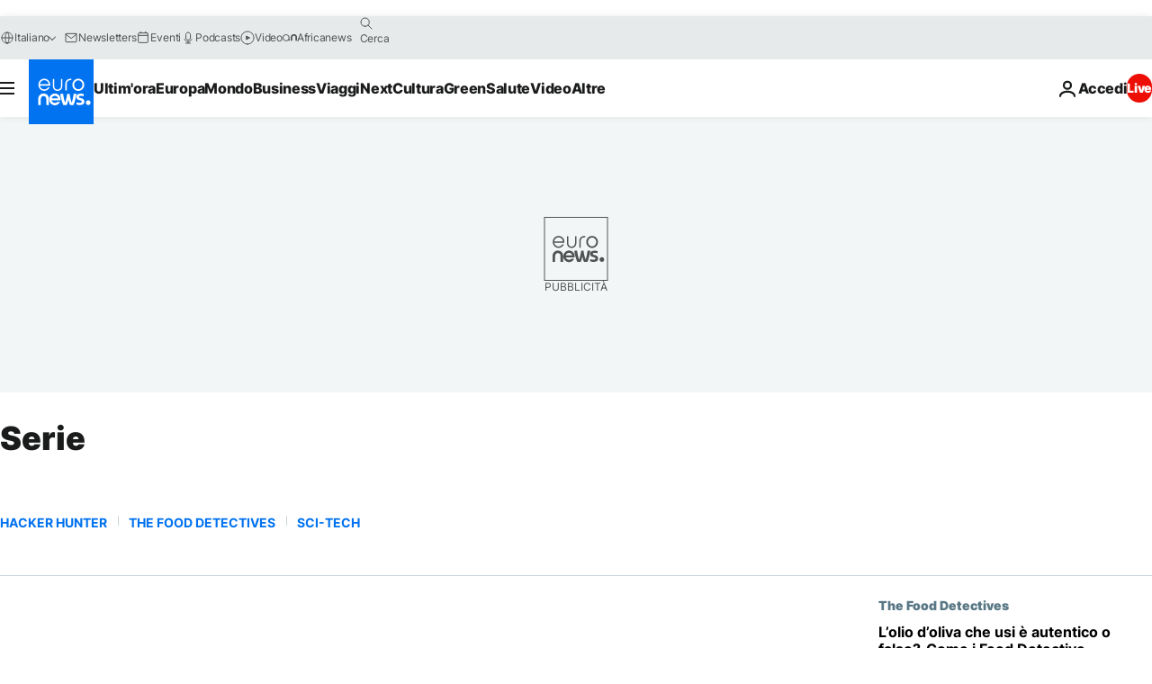

--- FILE ---
content_type: text/html; charset=UTF-8
request_url: https://it.euronews.com/next/next-serie
body_size: 43326
content:

<!DOCTYPE html>
<html lang="it">
<head>
  <meta charset="UTF-8">
            <title>Series | Next | Euronews</title>
<meta name="description" content="Discover our Next Series, a coverage of business and technological news &amp; stories">
<meta name="keywords" content="next series">
<meta name="robots" content="max-snippet:-1, max-image-preview:large">
<meta name="news_keywords" content="next series">
<link rel="canonical" href="https://it.euronews.com/next/next-serie">
<link rel="alternate" hreflang="en" href="https://www.euronews.com/next/next-series">
<link rel="alternate" hreflang="fr" href="https://fr.euronews.com/next/next-series">
<link rel="alternate" hreflang="de" href="https://de.euronews.com/next/next-serien">
<link rel="alternate" hreflang="it" href="https://it.euronews.com/next/next-serie">
<link rel="alternate" hreflang="es" href="https://es.euronews.com/next/next-series">
<link rel="alternate" hreflang="pt" href="https://pt.euronews.com/next/next-series">
<link rel="alternate" hreflang="ru" href="https://ru.euronews.com/next/next-series">
<link rel="alternate" hreflang="ar" href="https://arabic.euronews.com/next/next-series">
<link rel="alternate" hreflang="tr" href="https://tr.euronews.com/next/next-dizi">
<link rel="alternate" hreflang="fa" href="https://parsi.euronews.com/next/next-series">
<link rel="alternate" hreflang="el" href="https://gr.euronews.com/next/next-series">
<link rel="alternate" hreflang="hu" href="https://hu.euronews.com/next/next-sorozatok">
<link rel="alternate" hreflang="pl" href="https://pl.euronews.com/next/next-series">
<link rel="alternate" hreflang="x-default" href="https://www.euronews.com">
<meta property="og:locale" content="it-IT">
<meta property="og:url" content="http://it.euronews.com/next/next-serie">
<meta property="og:site_name" content="euronews">
<meta property="og:type" content="website">
<meta property="og:title" content="Series | Next">
<meta property="og:description" content="Discover our Next Series, a coverage of business and technological news &amp; stories">
<meta property="og:image" content="https://static.euronews.com/website/images/euronews-og-image-1200x675.png">
<meta property="og:image:width" content="1200">
<meta property="og:image:height" content="675">
<meta property="og:image:type" content="image/png">
<meta property="og:image:alt" content="Series | Next">
<meta property="og:locale:alternate" content="en-GB">
<meta property="og:locale:alternate" content="fr-FR">
<meta property="og:locale:alternate" content="de-DE">
<meta property="og:locale:alternate" content="it-IT">
<meta property="og:locale:alternate" content="es-ES">
<meta property="og:locale:alternate" content="pt-PT">
<meta property="og:locale:alternate" content="ru-RU">
<meta property="og:locale:alternate" content="ar-AE">
<meta property="og:locale:alternate" content="tr-TR">
<meta property="og:locale:alternate" content="fa-IR">
<meta property="og:locale:alternate" content="el-GR">
<meta property="og:locale:alternate" content="hu-HU">
<meta property="og:locale:alternate" content="pl-PL">
<meta property="og:locale:alternate:url" content="https://it.euronews.com/next/next-serie">

<meta name="twitter:site" content="@euronews">
<meta name="twitter:title" content="Series | Next">
<meta name="twitter:description" content="Discover our Next Series, a coverage of business and technological news &amp; stories">
<meta name="twitter:card" content="summary_large_image">
<meta name="twitter:image" content="https://static.euronews.com/website/images/euronews-og-image-1200x675.png">
<meta name="twitter:image:alt" content="Series | Next">

<meta property="fb:pages" content="214530788704647" />
<link rel="alternate" type="application/rss+xml" title="Series | Next" href="http://it.euronews.com/rss?level=theme&name=next-series" />
    
            <link rel="apple-touch-icon" href="/apple-touch-icon.png">
  <link rel="apple-touch-icon" href="/apple-touch-icon-precomposed.png">
  <link rel="apple-touch-icon" sizes="57x57" href="/apple-touch-icon-57x57.png">
  <link rel="apple-touch-icon" sizes="60x60" href="/apple-touch-icon-60x60.png">
  <link rel="apple-touch-icon" sizes="72x72" href="/apple-touch-icon-72x72.png">
  <link rel="apple-touch-icon" sizes="76x76" href="/apple-touch-icon-76x76.png">
  <link rel="apple-touch-icon" sizes="114x114" href="/apple-touch-icon-114x114.png">
  <link rel="apple-touch-icon" sizes="120x120" href="/apple-touch-icon-120x120.png">
  <link rel="apple-touch-icon" sizes="120x120" href="/apple-touch-icon-120x120-precomposed.png">
  <link rel="apple-touch-icon" sizes="144x144" href="/apple-touch-icon-144x144.png">
  <link rel="apple-touch-icon" sizes="152x152" href="/apple-touch-icon-152x152.png">
  <link rel="apple-touch-icon" sizes="152x152" href="/apple-touch-icon-152x152-precomposed.png">
  <link rel="apple-touch-icon" sizes="180x180" href="/apple-touch-icon-180x180.png">
  <link rel="android-icon" sizes="192x192" href="/android-icon-192x192.png">
  <link rel="icon" sizes="16x16" href="/favicon-16x16.png">
  <link rel="icon" sizes="32x32" href="/favicon-32x32.png">
  <link rel="icon" sizes="48x48" href="/favicon.ico">
  <link rel="icon" sizes="96x96" href="/favicon-96x96.png">
  <link rel="icon" sizes="160x160" href="/favicon-160x160.png">
  <link rel="icon" sizes="192x192" href="/favicon-192x192.png">

    <link rel="manifest" href="/manifest.json">
  <meta name="theme-color" content="#ffffff">

  <link rel="home" href="/" title="homepage">


          <script type="application/ld+json">{
    "@context": "https://schema.org/",
    "@type": "WebSite",
    "name": "Euronews.com",
    "url": "https://it.euronews.com/",
    "potentialAction": {
        "@type": "SearchAction",
        "target": "https://it.euronews.com/search?query={search_term_string}",
        "query-input": "required name=search_term_string"
    },
    "sameAs": [
        "https://www.facebook.com/it.euronews",
        "https://twitter.com/euronewsit",
        "https://flipboard.com/@euronewsit",
        "https://www.linkedin.com/company/euronews"
    ]
}</script>
      
    <meta name="application-name" content="euronews.com">

            <meta name="viewport" content="width=device-width, minimum-scale=1, initial-scale=1">

  
              <meta name="dfp-data" content="{&quot;rootId&quot;:&quot;6458&quot;,&quot;adUnit&quot;:&quot;&quot;,&quot;keyValues&quot;:[],&quot;level1&quot;:&quot;euronews_new&quot;,&quot;lazyLoadingOffset&quot;:300,&quot;hasSwipe&quot;:false,&quot;disabledAdSlots&quot;:[]}">

            <meta name="adobe-analytics-data" content="{&quot;site&quot;:{&quot;platform&quot;:&quot;&quot;,&quot;language&quot;:&quot;it&quot;,&quot;primarylanguage&quot;:&quot;&quot;,&quot;secondarylanguage&quot;:&quot;&quot;,&quot;environment&quot;:&quot;prod&quot;,&quot;brand&quot;:&quot;euronews&quot;,&quot;servicetype&quot;:&quot;web&quot;,&quot;version&quot;:&quot;15.7.0&quot;},&quot;page&quot;:{&quot;pagename&quot;:&quot;euronews.next.next-series.multi.main&quot;,&quot;pagehasad&quot;:&quot;&quot;,&quot;pagenumads&quot;:&quot;&quot;,&quot;sitesection&quot;:&quot;&quot;,&quot;sitesubsection1&quot;:&quot;&quot;,&quot;sitesubsection2&quot;:&quot;&quot;,&quot;pagetype&quot;:&quot;home&quot;,&quot;pageurl&quot;:&quot;it.euronews.com\/next\/next-serie&quot;,&quot;pagedownloadtime&quot;:&quot;&quot;,&quot;vertical&quot;:&quot;next&quot;,&quot;theme&quot;:&quot;next-series&quot;,&quot;program&quot;:&quot;multi&quot;,&quot;contenttype&quot;:&quot;txt&quot;,&quot;menustatus&quot;:&quot;&quot;,&quot;pagereload&quot;:&quot;&quot;,&quot;pagedisplaybreakpoint&quot;:&quot;&quot;,&quot;displaybreakingnewsbar&quot;:&quot;none&quot;,&quot;swipe&quot;:&quot;none&quot;,&quot;urlpath&quot;:&quot;it.euronews.com\/next\/next-serie&quot;},&quot;search&quot;:{&quot;keyword&quot;:&quot;&quot;,&quot;searchresult&quot;:&quot;&quot;},&quot;uv&quot;:{&quot;uvid&quot;:&quot;&quot;,&quot;logged&quot;:&quot;&quot;,&quot;isbot&quot;:&quot;&quot;},&quot;article&quot;:{&quot;eventid&quot;:&quot;none&quot;,&quot;storyid&quot;:&quot;none&quot;,&quot;updatedate&quot;:&quot;none&quot;,&quot;title&quot;:&quot;none&quot;,&quot;format&quot;:&quot;none&quot;,&quot;nbdayssincepublication&quot;:&quot;none&quot;,&quot;articlepromotedtobcs&quot;:&quot;&quot;,&quot;articlepromotedtohp&quot;:&quot;&quot;,&quot;technicaltags&quot;:&quot;none&quot;,&quot;contenttaxonomy&quot;:&quot;none&quot;,&quot;gallerynumber&quot;:&quot;none&quot;},&quot;login&quot;:{&quot;subscriptiontype&quot;:&quot;other&quot;,&quot;dailynl&quot;:&quot;none&quot;},&quot;video&quot;:{&quot;videoid&quot;:&quot;none&quot;,&quot;youtubevideoid&quot;:&quot;none&quot;,&quot;dailymotionvideoid&quot;:&quot;none&quot;,&quot;housenumbervidid&quot;:&quot;none&quot;,&quot;name&quot;:&quot;none&quot;,&quot;publicationdate&quot;:&quot;none&quot;,&quot;type&quot;:&quot;none&quot;,&quot;duration&quot;:&quot;none&quot;,&quot;isinplaylist&quot;:&quot;none&quot;,&quot;playlistname&quot;:&quot;none&quot;,&quot;haspreview&quot;:&quot;none&quot;,&quot;viewmode&quot;:&quot;none&quot;,&quot;playername&quot;:&quot;none&quot;,&quot;playlistnumitems&quot;:&quot;none&quot;,&quot;playlistposition&quot;:&quot;none&quot;,&quot;soundstatus&quot;:&quot;none&quot;},&quot;component&quot;:{&quot;name&quot;:&quot;&quot;,&quot;type&quot;:&quot;&quot;,&quot;action&quot;:&quot;&quot;,&quot;pagename&quot;:&quot;&quot;,&quot;actiondetail&quot;:&quot;&quot;},&quot;newsletter&quot;:{&quot;name&quot;:&quot;&quot;,&quot;location&quot;:&quot;&quot;},&quot;cm&quot;:{&quot;ssf&quot;:&quot;1&quot;},&quot;thirdPartiesDisabled&quot;:[],&quot;sendDate&quot;:null}">
  
  <meta name="app-contexts" content="[&quot;main&quot;,&quot;page&quot;]">

          <link rel="preload" as="style" href="/build/e09c9fcfcc074bccb6b0-reduce-cls.css">
    <link rel="preload" as="style" href="/build/60f2680ec86092ed27b8-common.css">
    <link rel="preload" as="style" href="/build/2704ee1d94cf0ae161ea-trumps.css">
    <link rel="preload" as="style" href="/build/1e29222cf9b97f50ec61-header.css">
              <link rel="preload" as="script" href="https://securepubads.g.doubleclick.net/tag/js/gpt.js" />
      

      

          <style>
    #accessibility-bar,#c-burger-button-checkbox,#c-language-switcher-list-open,.c-breaking-news,.c-language-switcher__list,.c-search-form__loader, .o-site-hr__second-level__dropdown,.o-site-hr__second-level__dropdown-mask,.o-site-hr__sidebar,.o-site-hr__sidebar-mask{display:none}
    .c-bar-now .c-tags-list,.c-bar-now__container,.c-navigation-bar,.c-navigation-bar__wrappable-list,.c-search-form.c-search-engine,.o-site-hr__first-level__container,.o-site-hr__second-level__container,.o-site-hr__second-level__links,.o-site-hr__second-level__burger-logo,.c-burger-button{display:flex}

    @supports (content-visibility: hidden) {
      .o-site-hr__second-level__dropdown,.o-site-hr__sidebar {
        display: flex;
        content-visibility: hidden;
      }
    }
  </style>

    <link rel="stylesheet" href="/build/e09c9fcfcc074bccb6b0-reduce-cls.css">
    <link rel="stylesheet" href="/build/60f2680ec86092ed27b8-common.css">
    <link rel="stylesheet" href="/build/2704ee1d94cf0ae161ea-trumps.css">
    <link rel="stylesheet" href="/build/1e29222cf9b97f50ec61-header.css">
    <link rel="stylesheet" href="/build/509b54a72fb69fe05136-didomi.css">

  
  
      <link rel="stylesheet" href="/build/e2475b434d85263363d3-blocks.css">
  
        <style>@font-face{font-family: "Arial size-adjust";font-style: normal;font-weight: 400;font-display: swap;src: local("Arial");size-adjust: 102.5%;}body{font-family: 'Arial size-adjust', Arial, sans-serif;}</style>

    
          <link rel="stylesheet" href="/build/0a99ec3795784c5a8509-fonts.css" media="print" onload="this.media=&#039;all&#039;">
          
      
  
              <link rel="preconnect" href="https://static.euronews.com">
      <link rel="preconnect" href="https://api.privacy-center.org">
      <link rel="preconnect" href="https://sdk.privacy-center.org">
      <link rel="preconnect" href="https://www.googletagservices.com">
      <link rel="preconnect" href="https://pagead2.googlesyndication.com">
              <link rel="dns-prefetch" href="//scripts.opti-digital.com">
                  <link rel="dns-prefetch" href="https://connect.facebook.net">
                  <link rel="dns-prefetch" href="https://ping.chartbeat.net">
        <link rel="dns-prefetch" href="https://static.chartbeat.com">
        
    <script>
  window.euronewsEnvs = JSON.parse('{"PUBLIC_GIGYA_API_KEY":"4_G3z5aGNUymdcrkV9z9qOAg","PUBLIC_INSIDER_PARTNER_NAME":"euronewsfr","PUBLIC_INSIDER_PARTNER_ID":"10008155","PUBLIC_APP_ENV":"prod","PUBLIC_URLS_BASE":"euronews.com"}');
</script>


  <script> performance.mark('enw-first-script'); </script>
                  <script id="euronews-initial-server-data">
                              window.getInitialServerData = () => ({"context":{"website":"euronews","pageType":"theme","servicetype":"web","features":["euronewsUUIDManager","userNavigationActivity","didomi","googleGpt","advertisingOptiDigital","wallpaper","DVTargetingSignalsManager","bombora","insider","scrollRestore","adobe"],"featureFlipping":{"fast":{"adobe":{"languages":{"en":true,"fr":true,"de":true,"it":true,"es":true,"pt":true,"tr":true,"pl":true,"ru":true,"ar":true,"fa":true,"el":true,"hu":true},"thirdpart":true,"description":"Analytics tracking"},"adobeAudienceManager":{"languages":{"en":true,"fr":true,"de":true,"it":true,"es":true,"pt":true,"tr":true,"pl":true,"ru":true,"ar":true,"fa":true,"el":true,"hu":true},"thirdpart":true,"description":"_"},"adsAutorefresh":{"languages":{"en":false,"ar":false,"de":false,"el":false,"es":false,"fa":false,"fr":false,"hu":false,"it":false,"pt":false,"ru":false,"tr":false,"pl":false},"thirdpart":false,"description":"Permet un autorefresh auto des pubs toutes les X secondes"},"adsLazyloading":{"languages":{"en":true,"fr":true,"de":true,"it":true,"es":true,"pt":true,"tr":true,"pl":true,"ru":true,"ar":true,"fa":true,"el":true,"hu":true},"thirdpart":false,"description":"Permet d\u2019afficher les pubs au fur \u00e0 mesure du scroll d\u2019un utilisateur sur nos pages, ce qui permet d\u2019acc\u00e9l\u00e9rer le chargement du haut de page"},"advertising":{"languages":{"en":false,"fr":false,"de":false,"it":false,"es":false,"pt":false,"tr":false,"pl":false,"ru":false,"ar":false,"fa":false,"el":false,"hu":false},"thirdpart":false,"description":"to enable new advertising core (while double run, we use old advertising when this key is off)"},"advertisingOptiDigital":{"languages":{"en":true,"fr":true,"de":true,"it":true,"es":true,"pt":true,"tr":true,"pl":true,"ru":true,"ar":true,"fa":true,"el":true,"hu":true},"thirdpart":true,"description":"New Advertising management with OptiDigital"},"advertisingSingleRequestMode":{"languages":{"en":false,"ar":false,"de":false,"el":false,"es":false,"fa":false,"fr":false,"hu":false,"it":false,"pt":false,"ru":false,"tr":false,"pl":false},"thirdpart":false,"description":"WARNING: WHEN TURNED ON IT MAKES AD REQUEST COUNT EXPLODE AND LEADS TO TERRIBLE IMPRESSION\/REQUEST RATIO\nenable singleRequest mode for new advertising implementation (will do multirequest if disabled)"},"analytics":{"languages":{"en":true,"fr":true,"de":true,"it":true,"es":true,"pt":true,"tr":true,"pl":true,"ru":true,"ar":true,"fa":true,"el":true,"hu":true},"thirdpart":false,"description":"_"},"autorefresh":{"languages":{"en":true,"fr":true,"de":true,"it":true,"es":true,"pt":true,"tr":true,"pl":true,"ru":true,"ar":true,"fa":true,"el":true,"hu":true},"thirdpart":false,"description":"_"},"bcovery":{"languages":{"en":false,"ar":false,"de":false,"el":false,"es":false,"fa":false,"fr":false,"hu":false,"it":false,"pt":false,"ru":false,"tr":false,"pl":false},"thirdpart":true,"description":"_"},"bombora":{"languages":{"en":true,"fr":true,"de":true,"it":true,"es":true,"pt":true,"tr":true,"pl":true,"ru":true,"ar":true,"fa":false,"el":true,"hu":true},"thirdpart":true,"description":"_"},"bomboraStandardTag":{"languages":{"en":true,"fr":true,"de":true,"it":true,"es":true,"pt":true,"tr":true,"pl":true,"ru":true,"ar":true,"fa":false,"el":true,"hu":true},"thirdpart":true,"description":"_"},"breakingNewsBanner":{"languages":{"en":true,"fr":true,"de":true,"it":true,"es":true,"pt":true,"tr":true,"pl":true,"ru":true,"ar":true,"fa":true,"el":true,"hu":true},"thirdpart":false,"description":"_"},"caption":{"languages":{"en":true,"fr":true,"de":true,"it":true,"es":true,"pt":true,"tr":true,"pl":true,"ru":true,"ar":true,"fa":true,"el":true,"hu":true},"thirdpart":false,"description":"_"},"chartbeat":{"languages":{"en":true,"fr":true,"de":true,"it":true,"es":true,"pt":true,"tr":true,"pl":true,"ru":true,"ar":true,"fa":true,"el":true,"hu":true},"thirdpart":true,"description":"chartbeat.js is the Javascript code for the standard web tracking"},"chartbeat_mab":{"languages":{"en":true,"fr":true,"de":true,"it":true,"es":true,"pt":true,"tr":true,"pl":true,"ru":true,"ar":true,"fa":true,"el":true,"hu":true},"thirdpart":true,"description":"chartbeat_mab.js is the library for Chartbeat's headline testing functionality"},"connatix":{"languages":{"en":true,"fr":true,"de":true,"it":true,"es":true,"pt":true,"tr":true,"pl":true,"ru":true,"ar":true,"fa":true,"el":true,"hu":true},"thirdpart":true,"description":"_"},"connatixSticky":{"languages":{"en":false,"fr":false,"de":false,"it":false,"es":false,"pt":false,"tr":false,"pl":false,"ru":false,"ar":false,"fa":false,"el":false,"hu":false},"thirdpart":false,"description":"_"},"consentTemplates":{"languages":{"en":false,"fr":false,"de":false,"it":false,"es":false,"pt":false,"tr":false,"pl":false,"ru":false,"ar":false,"fa":false,"el":false,"hu":false},"thirdpart":false,"description":"consent notices (Didomi, ...)"},"dailymotion":{"languages":{"en":true,"fr":true,"de":true,"it":true,"es":true,"pt":true,"tr":true,"pl":true,"ru":false,"ar":true,"fa":false,"el":true,"hu":true},"thirdpart":false,"description":"_"},"datalayerManager":{"languages":{"en":false,"ar":false,"de":false,"el":false,"es":false,"fa":false,"fr":false,"hu":false,"it":false,"pt":false,"ru":false,"tr":false,"pl":false},"thirdpart":false,"description":"_"},"didomi":{"languages":{"en":true,"fr":true,"de":true,"it":true,"es":true,"pt":true,"tr":true,"pl":true,"ru":true,"ar":true,"fa":true,"el":true,"hu":true},"thirdpart":true,"description":null},"doubleVerify":{"languages":{"en":true,"fr":true,"de":true,"it":true,"es":true,"pt":true,"tr":true,"pl":true,"ru":true,"ar":true,"fa":true,"el":true,"hu":true},"thirdpart":true,"description":"_"},"durationMedia":{"languages":{"en":true,"fr":true,"de":true,"it":true,"es":true,"pt":true,"tr":true,"pl":true,"ru":true,"ar":true,"fa":true,"el":true,"hu":true},"thirdpart":true,"description":"_"},"DVTargetingSignalsManager":{"languages":{"en":true,"fr":true,"de":true,"it":true,"es":true,"pt":true,"tr":true,"pl":true,"ru":true,"ar":true,"fa":true,"el":true,"hu":true},"thirdpart":false,"description":"This feature aims to manage DV Targeting Signals.\r\nFor example: retrieving Targeting Signals, updating the advertising Datalayer, and storing DV Contextual Signals to the database."},"euronewsUUIDManager":{"languages":{"en":true,"fr":true,"de":true,"it":true,"es":true,"pt":true,"tr":true,"pl":true,"ru":true,"ar":true,"fa":true,"el":true,"hu":true},"thirdpart":false,"description":"This feature ensures each client has a persistent UUID by retrieving it from IndexedDB or cookies, or generating and storing one if it doesn\u2019t exist. The UUID is used by other features and services for consistent client identification."},"facebook":{"languages":{"en":true,"fr":true,"de":true,"it":true,"es":true,"pt":true,"tr":true,"pl":true,"ru":true,"ar":true,"fa":true,"el":true,"hu":true},"thirdpart":true,"description":null},"football":{"languages":{"en":true,"fr":true,"de":true,"it":true,"es":true,"pt":true,"tr":true,"pl":false,"ru":true,"ar":true,"fa":true,"el":true,"hu":true},"thirdpart":false,"description":"This FF is made to manage FootballLeagueDataHandler service"},"footballLeagueResults":{"languages":{"en":true,"ar":true,"de":true,"el":true,"es":true,"fa":true,"fr":true,"hu":true,"it":true,"pt":true,"ru":true,"tr":true,"pl":false},"thirdpart":false,"description":"This is for the service that manage the display\/management of the widget of football league results that we can find on the home page and other footblall pages"},"gallery":{"languages":{"en":true,"fr":true,"de":true,"it":true,"es":true,"pt":true,"tr":true,"pl":true,"ru":true,"ar":true,"fa":true,"el":true,"hu":true},"thirdpart":false,"description":"Widget Gallery"},"geoBlocking":{"languages":{"en":true,"ar":true,"de":true,"el":true,"es":true,"fa":true,"fr":true,"hu":true,"it":true,"pt":true,"ru":true,"tr":true,"pl":true},"thirdpart":false,"description":"_"},"geoedge":{"languages":{"en":true,"fr":true,"de":true,"it":true,"es":true,"pt":true,"tr":true,"pl":true,"ru":true,"ar":true,"fa":true,"el":true,"hu":true},"thirdpart":true,"description":"_"},"gigya":{"languages":{"en":true,"fr":true,"de":true,"it":true,"es":true,"pt":true,"tr":true,"pl":true,"ru":true,"ar":true,"fa":true,"el":true,"hu":true},"thirdpart":false,"description":"Login Euronews via SAP\/GIGYA"},"global_footer":{"languages":{"en":true,"fr":true,"de":true,"it":true,"es":true,"pt":true,"tr":true,"pl":true,"ru":true,"ar":true,"fa":true,"el":true,"hu":true},"thirdpart":true,"description":null},"googleGpt":{"languages":{"en":true,"fr":true,"de":true,"it":true,"es":true,"pt":true,"tr":true,"pl":true,"ru":true,"ar":true,"fa":true,"el":true,"hu":true},"thirdpart":true,"description":"GPT is mandatory for all the advertisement stack"},"google_analytics":{"languages":{"en":false,"ar":false,"de":false,"el":false,"es":false,"fa":false,"fr":false,"hu":false,"it":false,"pt":false,"ru":false,"tr":false,"pl":false},"thirdpart":true,"description":"_"},"google_gtm":{"languages":{"en":true,"fr":true,"de":true,"it":true,"es":true,"pt":true,"tr":true,"pl":true,"ru":true,"ar":true,"fa":true,"el":true,"hu":true},"thirdpart":true,"description":null},"grafanaFaro":{"languages":{"en":false,"fr":false,"de":false,"it":false,"es":false,"pt":false,"tr":false,"pl":false,"ru":false,"ar":false,"fa":false,"el":false,"hu":false},"thirdpart":false,"description":"_"},"gtag":{"languages":{"en":true,"fr":true,"de":true,"it":true,"es":true,"pt":true,"tr":true,"pl":true,"ru":true,"ar":true,"fa":true,"el":true,"hu":true},"thirdpart":true,"description":"_"},"header_redesign":{"languages":{"en":true,"fr":true,"de":true,"it":true,"es":true,"pt":true,"tr":true,"pl":true,"ru":true,"ar":true,"fa":true,"el":true,"hu":true},"thirdpart":false,"description":"FF qui active l'affichage du Header Redesign"},"home_new_design":{"languages":{"en":false,"fr":false,"de":false,"it":false,"es":false,"pt":false,"tr":false,"pl":false,"ru":false,"ar":false,"fa":false,"el":false,"hu":false},"thirdpart":false,"description":"Home New Design 2025"},"https":{"languages":{"en":true,"fr":true,"de":true,"it":true,"es":true,"pt":true,"tr":true,"pl":true,"ru":true,"ar":true,"fa":true,"el":true,"hu":true},"thirdpart":false,"description":null},"iaDisclaimerReporting":{"languages":{"en":true,"fr":true,"de":true,"it":true,"es":true,"pt":true,"tr":true,"pl":true,"ru":true,"ar":true,"fa":true,"el":true,"hu":true},"thirdpart":false,"description":"Display the IA Disclaimer"},"insider":{"languages":{"en":true,"fr":true,"de":true,"it":true,"es":true,"pt":true,"tr":true,"pl":true,"ru":true,"ar":true,"fa":true,"el":true,"hu":true},"thirdpart":true,"description":"_"},"jobbio":{"languages":{"en":false,"fr":false,"de":false,"it":false,"es":false,"pt":false,"tr":false,"pl":false,"ru":false,"ar":false,"fa":false,"el":false,"hu":false},"thirdpart":true,"description":"_"},"justIn":{"languages":{"en":true,"fr":true,"de":true,"it":true,"es":true,"pt":true,"tr":true,"pl":true,"ru":true,"ar":true,"fa":true,"el":true,"hu":true},"thirdpart":false,"description":"_"},"justInTimeline":{"languages":{"en":true,"fr":true,"de":true,"it":true,"es":true,"pt":true,"tr":true,"pl":true,"ru":true,"ar":true,"fa":true,"el":true,"hu":true},"thirdpart":false,"description":"Justin template new design 2025"},"lazyblock":{"languages":{"en":false,"ar":false,"de":false,"el":false,"es":false,"fa":false,"fr":false,"hu":true,"it":false,"pt":false,"ru":false,"tr":true,"pl":false},"thirdpart":false},"lazyload":{"languages":{"en":true,"fr":true,"de":true,"it":true,"es":true,"pt":true,"tr":true,"pl":true,"ru":true,"ar":true,"fa":true,"el":true,"hu":true},"thirdpart":false,"description":"_"},"leaderboardUnderHeader":{"languages":{"en":true,"ar":true,"de":false,"el":false,"es":false,"fa":true,"fr":false,"hu":false,"it":false,"pt":false,"ru":false,"tr":false,"pl":false},"thirdpart":false,"description":"main leaderboard under header instead of above on article page"},"linkObfuscator":{"languages":{"en":true,"fr":true,"de":true,"it":true,"es":true,"pt":true,"tr":true,"pl":true,"ru":true,"ar":true,"fa":true,"el":true,"hu":true},"thirdpart":false,"description":"This feature aims to obfuscate all links for which the obfuscation is implemented in the Twig template."},"liveramp":{"languages":{"en":true,"fr":true,"de":true,"it":true,"es":true,"pt":true,"tr":true,"pl":true,"ru":true,"ar":true,"fa":true,"el":true,"hu":true},"thirdpart":true,"description":"https:\/\/liveramp.com\/"},"login":{"languages":{"en":true,"fr":true,"de":true,"it":true,"es":true,"pt":true,"tr":true,"pl":true,"ru":true,"ar":true,"fa":true,"el":true,"hu":true},"thirdpart":false,"description":"Allow login for Gigya"},"loginWall":{"languages":{"en":false,"fr":true,"de":false,"it":false,"es":true,"pt":false,"tr":false,"pl":false,"ru":false,"ar":false,"fa":false,"el":false,"hu":false},"thirdpart":false,"description":"_"},"longerCacheStrategy":{"languages":{"en":true,"fr":true,"de":true,"it":true,"es":true,"pt":true,"tr":true,"pl":true,"ru":true,"ar":true,"fa":true,"el":true,"hu":true},"thirdpart":false,"description":"Enable longer cache on various pages (see EW-5784)"},"nativo":{"languages":{"en":true,"fr":true,"de":true,"it":true,"es":true,"pt":true,"tr":true,"pl":true,"ru":true,"ar":true,"fa":true,"el":true,"hu":true},"thirdpart":false,"description":"_"},"new_liveblogging":{"languages":{"en":true,"fr":true,"de":true,"it":true,"es":true,"pt":true,"tr":true,"pl":true,"ru":true,"ar":true,"fa":true,"el":true,"hu":true},"thirdpart":false,"description":"Activate new Arena liveblogging feature (with TypeScript service)"},"nonli":{"languages":{"en":true,"fr":true,"de":true,"it":true,"es":true,"pt":true,"tr":true,"pl":true,"ru":true,"ar":true,"fa":true,"el":true,"hu":true},"thirdpart":true,"description":"This TP replace echobox to publish automatically our articles on social networks"},"outbrain":{"languages":{"en":true,"fr":true,"de":true,"it":true,"es":true,"pt":true,"tr":true,"pl":true,"ru":true,"ar":true,"fa":true,"el":true,"hu":true},"thirdpart":true,"description":"_"},"outbrain_lazyloading":{"languages":{"en":true,"fr":true,"de":true,"it":true,"es":true,"pt":true,"tr":true,"pl":true,"ru":true,"ar":true,"fa":true,"el":true,"hu":true},"thirdpart":true,"description":"_"},"ownpage":{"languages":{"en":true,"ar":true,"de":true,"el":true,"es":true,"fa":true,"fr":true,"hu":true,"it":true,"pt":true,"ru":true,"tr":true,"pl":false},"thirdpart":true,"description":"newsletter"},"pfp-ima":{"languages":{"en":false,"ar":false,"de":false,"el":false,"es":false,"fa":false,"fr":false,"hu":false,"it":false,"pt":false,"ru":false,"tr":false,"pl":false},"thirdpart":false,"description":"_"},"pfpLive":{"languages":{"en":true,"fr":true,"de":true,"it":true,"es":true,"pt":true,"tr":true,"pl":true,"ru":false,"ar":true,"fa":false,"el":true,"hu":true},"thirdpart":false,"description":"_"},"pfpVOD":{"languages":{"en":true,"fr":true,"de":true,"it":true,"es":true,"pt":true,"tr":true,"pl":true,"ru":false,"ar":true,"fa":false,"el":true,"hu":true},"thirdpart":false,"description":"_"},"player_lazyload_click":{"languages":{"en":true,"fr":true,"de":true,"it":true,"es":true,"pt":true,"tr":true,"pl":true,"ru":true,"ar":true,"fa":true,"el":true,"hu":true},"thirdpart":false,"description":null},"scribblelive":{"languages":{"en":true,"ar":true,"de":true,"el":true,"es":true,"fa":true,"fr":true,"hu":true,"it":true,"pt":true,"ru":true,"tr":true,"pl":false},"thirdpart":true},"scrollRestore":{"languages":{"en":true,"fr":true,"de":true,"it":true,"es":true,"pt":true,"tr":true,"pl":true,"ru":true,"ar":true,"fa":true,"el":true,"hu":true},"thirdpart":false,"description":"This feature sets the browser's scrollRestoration property to 'manual', ensuring the scroll position resets to the top of the page upon refresh"},"search":{"languages":{"en":true,"fr":true,"de":true,"it":true,"es":true,"pt":true,"tr":true,"pl":true,"ru":true,"ar":true,"fa":true,"el":true,"hu":true},"thirdpart":false,"description":"_"},"sentry":{"languages":{"en":true,"fr":true,"de":true,"it":true,"es":true,"pt":true,"tr":true,"pl":true,"ru":true,"ar":true,"fa":true,"el":true,"hu":true},"thirdpart":true,"description":"APM - Technical TP"},"socialManager":{"languages":{"en":true,"fr":true,"de":true,"it":true,"es":true,"pt":true,"tr":true,"pl":true,"ru":true,"ar":true,"fa":true,"el":true,"hu":true},"thirdpart":false,"description":"Social manager TS service for social network popup management"},"StickyFloor":{"languages":{"en":true,"fr":true,"de":true,"it":true,"es":true,"pt":true,"tr":true,"pl":true,"ru":true,"ar":true,"fa":true,"el":true,"hu":true},"thirdpart":false,"description":null},"streamAMP":{"languages":{"en":false,"ar":false,"de":false,"el":false,"es":false,"fa":false,"fr":false,"hu":false,"it":false,"pt":false,"ru":false,"tr":false,"pl":false},"thirdpart":true},"style_css_site_header":{"languages":{"en":false,"ar":false,"de":false,"el":false,"es":false,"fa":false,"fr":false,"hu":false,"it":false,"pt":false,"ru":false,"tr":false,"pl":false},"thirdpart":false,"description":"Ex\u00e9cuter le CSS du Site Header dans directement dans <style> dans <head>, et en premier, ind\u00e9pendamment des autres fichiers CSS."},"survey_popup":{"languages":{"en":false,"fr":false,"de":false,"it":false,"es":false,"pt":false,"tr":false,"pl":false,"ru":false,"ar":false,"fa":false,"el":false,"hu":false},"thirdpart":false,"description":null},"swiper":{"languages":{"en":true,"fr":true,"de":true,"it":true,"es":true,"pt":true,"tr":true,"pl":true,"ru":true,"ar":true,"fa":true,"el":true,"hu":true},"thirdpart":false,"description":"_"},"swipe_article":{"languages":{"en":true,"fr":true,"de":true,"it":true,"es":true,"pt":true,"tr":true,"pl":true,"ru":true,"ar":true,"fa":true,"el":true,"hu":true},"thirdpart":false,"description":"_"},"teads":{"languages":{"en":true,"fr":true,"de":true,"it":true,"es":true,"pt":true,"tr":true,"pl":true,"ru":true,"ar":true,"fa":true,"el":true,"hu":true},"thirdpart":true,"description":"Renomm\u00e9e depuis \"teadsCookielessTag\" pour le nouveau script advertising."},"teadsCookielessTag":{"languages":{"en":true,"fr":true,"de":true,"it":true,"es":true,"pt":true,"tr":true,"pl":true,"ru":true,"ar":true,"fa":true,"el":true,"hu":true},"thirdpart":true,"description":"Ancienne cl\u00e9, utilis\u00e9e avec l'ancien script advertising, remplac\u00e9e par \"teads\"."},"telemetry-php":{"languages":{"en":false,"fr":false,"de":false,"it":false,"es":false,"pt":false,"tr":false,"pl":false,"ru":false,"ar":false,"fa":false,"el":false,"hu":false},"thirdpart":false,"description":"D\u00e9sactive l'Open Telemetry -> Grafana\r\nSur le site cot\u00e9 FRONT\/PHP"},"telemetry-ts":{"languages":{"en":false,"fr":false,"de":false,"it":false,"es":false,"pt":false,"tr":false,"pl":false,"ru":false,"ar":false,"fa":false,"el":false,"hu":false},"thirdpart":false,"description":"Grafana openTelemetry for Front TS"},"textToSpeech":{"languages":{"en":true,"fr":true,"de":true,"it":true,"es":true,"pt":true,"tr":true,"pl":true,"ru":true,"ar":true,"fa":true,"el":true,"hu":true},"thirdpart":true,"description":"Solution de synthese vocale convertissant le texte en audio."},"tmpTestNewImageServer":{"languages":{"en":true,"fr":true,"de":true,"it":true,"es":true,"pt":true,"tr":true,"pl":true,"ru":true,"ar":true,"fa":true,"el":true,"hu":true},"thirdpart":false,"description":"this must be temporary! rewrite static.euronews.com article image to images.euronews.com"},"twitter":{"languages":{"en":true,"fr":true,"de":true,"it":true,"es":true,"pt":true,"tr":true,"pl":true,"ru":true,"ar":true,"fa":true,"el":true,"hu":true},"thirdpart":true,"description":"_"},"userNavigationActivity":{"languages":{"en":true,"fr":true,"de":true,"it":true,"es":true,"pt":true,"tr":true,"pl":true,"ru":true,"ar":true,"fa":true,"el":true,"hu":true},"thirdpart":false,"description":"Service that stores user last visited page and last language"},"video":{"languages":{"en":true,"fr":true,"de":true,"it":true,"es":true,"pt":true,"tr":true,"pl":true,"ru":true,"ar":true,"fa":true,"el":true,"hu":true},"thirdpart":false,"description":"Video Player for article pages"},"vuukle":{"languages":{"en":true,"fr":true,"de":true,"it":true,"es":true,"pt":true,"tr":true,"pl":false,"ru":true,"ar":true,"fa":true,"el":true,"hu":true},"thirdpart":true,"description":"_"},"wallpaper":{"languages":{"en":true,"fr":true,"de":true,"it":true,"es":true,"pt":true,"tr":true,"pl":true,"ru":true,"ar":true,"fa":true,"el":true,"hu":true},"thirdpart":false,"description":"_"},"weatherCarousel":{"languages":{"en":true,"fr":true,"de":true,"it":true,"es":true,"pt":true,"tr":true,"pl":true,"ru":true,"ar":true,"fa":true,"el":true,"hu":true},"thirdpart":false,"description":"Service for the carousel on the weather town page"},"weatherSearch":{"languages":{"en":true,"fr":true,"de":true,"it":true,"es":true,"pt":true,"tr":true,"pl":true,"ru":true,"ar":true,"fa":true,"el":true,"hu":true},"thirdpart":false,"description":"_"},"widgets":{"languages":{"en":true,"fr":true,"de":true,"it":true,"es":true,"pt":true,"tr":true,"pl":true,"ru":true,"ar":true,"fa":true,"el":true,"hu":true},"thirdpart":false,"description":"This is for Typescript widget service"},"yieldbird":{"languages":{"en":true,"fr":true,"de":true,"it":true,"es":true,"pt":true,"tr":true,"pl":true,"ru":true,"ar":true,"fa":true,"el":true,"hu":true},"thirdpart":true,"description":"_"},"automatad":{"languages":{"en":true,"ar":true,"de":true,"el":true,"es":true,"fa":true,"fr":true,"hu":true,"it":true,"pt":true,"ru":true,"tr":true,"pl":true},"thirdpart":true,"description":"_"},"DurationMedia":{"languages":{"en":true,"fr":true,"de":true,"it":true,"es":true,"pt":true,"tr":true,"pl":true,"ru":true,"ar":true,"fa":true,"el":true,"hu":true},"thirdpart":true,"description":"_"},"linkedinNext":{"languages":{"en":true,"ar":false,"de":false,"el":false,"es":false,"fa":false,"fr":false,"hu":false,"it":false,"pt":false,"ru":false,"tr":false,"pl":false},"thirdpart":true},"mailmunch":{"languages":{"en":true,"ar":true,"de":true,"el":true,"es":true,"fa":true,"fr":true,"hu":true,"it":true,"pt":true,"ru":true,"tr":true,"pl":false},"thirdpart":true},"popup_message_all_website":{"languages":{"en":false,"ar":false,"de":false,"el":false,"es":false,"fa":false,"fr":false,"hu":false,"it":false,"pt":false,"ru":false,"tr":false,"pl":false},"thirdpart":false},"popup_message_live":{"languages":{"en":false,"ar":false,"de":false,"el":false,"es":false,"fa":false,"fr":false,"hu":false,"it":false,"pt":false,"ru":false,"tr":false,"pl":false},"thirdpart":false},"video_autoplay":{"languages":{"en":true,"fr":true,"de":true,"it":true,"es":true,"pt":true,"tr":true,"pl":true,"ru":true,"ar":true,"fa":true,"el":true,"hu":true},"thirdpart":false,"description":null}},"slow":{"adobe":{"languages":{"en":true,"fr":true,"de":true,"it":true,"es":true,"pt":true,"tr":true,"pl":true,"ru":true,"ar":true,"fa":true,"el":true,"hu":true},"thirdpart":true,"description":"Analytics tracking"},"adobeAudienceManager":{"languages":{"en":true,"fr":true,"de":true,"it":true,"es":true,"pt":true,"tr":true,"pl":true,"ru":true,"ar":true,"fa":true,"el":true,"hu":true},"thirdpart":true,"description":"_"},"adsAutorefresh":{"languages":{"en":false,"ar":false,"de":false,"el":false,"es":false,"fa":false,"fr":false,"hu":false,"it":false,"pt":false,"ru":false,"tr":false,"pl":false},"thirdpart":false,"description":"Permet un autorefresh auto des pubs toutes les X secondes"},"adsLazyloading":{"languages":{"en":true,"fr":true,"de":true,"it":true,"es":true,"pt":true,"tr":true,"pl":true,"ru":true,"ar":true,"fa":true,"el":true,"hu":true},"thirdpart":false,"description":"Permet d\u2019afficher les pubs au fur \u00e0 mesure du scroll d\u2019un utilisateur sur nos pages, ce qui permet d\u2019acc\u00e9l\u00e9rer le chargement du haut de page"},"advertising":{"languages":{"en":false,"fr":false,"de":false,"it":false,"es":false,"pt":false,"tr":false,"pl":false,"ru":false,"ar":false,"fa":false,"el":false,"hu":false},"thirdpart":false,"description":"to enable new advertising core (while double run, we use old advertising when this key is off)"},"advertisingOptiDigital":{"languages":{"en":true,"fr":true,"de":true,"it":true,"es":true,"pt":true,"tr":true,"pl":true,"ru":true,"ar":true,"fa":true,"el":true,"hu":true},"thirdpart":true,"description":"New Advertising management with OptiDigital"},"advertisingSingleRequestMode":{"languages":{"en":false,"ar":false,"de":false,"el":false,"es":false,"fa":false,"fr":false,"hu":false,"it":false,"pt":false,"ru":false,"tr":false,"pl":false},"thirdpart":false,"description":"WARNING: WHEN TURNED ON IT MAKES AD REQUEST COUNT EXPLODE AND LEADS TO TERRIBLE IMPRESSION\/REQUEST RATIO\nenable singleRequest mode for new advertising implementation (will do multirequest if disabled)"},"analytics":{"languages":{"en":true,"fr":true,"de":true,"it":true,"es":true,"pt":true,"tr":true,"pl":true,"ru":true,"ar":true,"fa":true,"el":true,"hu":true},"thirdpart":false,"description":"_"},"autorefresh":{"languages":{"en":true,"fr":true,"de":true,"it":true,"es":true,"pt":true,"tr":true,"pl":true,"ru":true,"ar":true,"fa":true,"el":true,"hu":true},"thirdpart":false,"description":"_"},"bcovery":{"languages":{"en":false,"ar":false,"de":false,"el":false,"es":false,"fa":false,"fr":false,"hu":false,"it":false,"pt":false,"ru":false,"tr":false,"pl":false},"thirdpart":true,"description":"_"},"bombora":{"languages":{"en":true,"fr":true,"de":true,"it":true,"es":true,"pt":true,"tr":true,"pl":true,"ru":true,"ar":true,"fa":false,"el":true,"hu":true},"thirdpart":true,"description":"_"},"bomboraStandardTag":{"languages":{"en":true,"fr":true,"de":true,"it":true,"es":true,"pt":true,"tr":true,"pl":true,"ru":true,"ar":true,"fa":false,"el":true,"hu":true},"thirdpart":true,"description":"_"},"breakingNewsBanner":{"languages":{"en":true,"fr":true,"de":true,"it":true,"es":true,"pt":true,"tr":true,"pl":true,"ru":true,"ar":true,"fa":true,"el":true,"hu":true},"thirdpart":false,"description":"_"},"caption":{"languages":{"en":true,"fr":true,"de":true,"it":true,"es":true,"pt":true,"tr":true,"pl":true,"ru":true,"ar":true,"fa":true,"el":true,"hu":true},"thirdpart":false,"description":"_"},"chartbeat":{"languages":{"en":true,"fr":true,"de":true,"it":true,"es":true,"pt":true,"tr":true,"pl":true,"ru":true,"ar":true,"fa":true,"el":true,"hu":true},"thirdpart":true,"description":"chartbeat.js is the Javascript code for the standard web tracking"},"chartbeat_mab":{"languages":{"en":true,"fr":true,"de":true,"it":true,"es":true,"pt":true,"tr":true,"pl":true,"ru":true,"ar":true,"fa":true,"el":true,"hu":true},"thirdpart":true,"description":"chartbeat_mab.js is the library for Chartbeat's headline testing functionality"},"connatix":{"languages":{"en":true,"fr":true,"de":true,"it":true,"es":true,"pt":true,"tr":true,"pl":true,"ru":true,"ar":true,"fa":true,"el":true,"hu":true},"thirdpart":true,"description":"_"},"connatixSticky":{"languages":{"en":false,"fr":false,"de":false,"it":false,"es":false,"pt":false,"tr":false,"pl":false,"ru":false,"ar":false,"fa":false,"el":false,"hu":false},"thirdpart":false,"description":"_"},"consentTemplates":{"languages":{"en":false,"fr":false,"de":false,"it":false,"es":false,"pt":false,"tr":false,"pl":false,"ru":false,"ar":false,"fa":false,"el":false,"hu":false},"thirdpart":false,"description":"consent notices (Didomi, ...)"},"dailymotion":{"languages":{"en":true,"fr":true,"de":true,"it":true,"es":true,"pt":true,"tr":true,"pl":true,"ru":false,"ar":true,"fa":false,"el":true,"hu":true},"thirdpart":false,"description":"_"},"datalayerManager":{"languages":{"en":false,"ar":false,"de":false,"el":false,"es":false,"fa":false,"fr":false,"hu":false,"it":false,"pt":false,"ru":false,"tr":false,"pl":false},"thirdpart":false,"description":"_"},"didomi":{"languages":{"en":true,"fr":true,"de":true,"it":true,"es":true,"pt":true,"tr":true,"pl":true,"ru":true,"ar":true,"fa":true,"el":true,"hu":true},"thirdpart":true,"description":null},"doubleVerify":{"languages":{"en":true,"fr":true,"de":true,"it":true,"es":true,"pt":true,"tr":true,"pl":true,"ru":true,"ar":true,"fa":true,"el":true,"hu":true},"thirdpart":true,"description":"_"},"durationMedia":{"languages":{"en":true,"fr":true,"de":true,"it":true,"es":true,"pt":true,"tr":true,"pl":true,"ru":true,"ar":true,"fa":true,"el":true,"hu":true},"thirdpart":true,"description":"_"},"DVTargetingSignalsManager":{"languages":{"en":true,"fr":true,"de":true,"it":true,"es":true,"pt":true,"tr":true,"pl":true,"ru":true,"ar":true,"fa":true,"el":true,"hu":true},"thirdpart":false,"description":"This feature aims to manage DV Targeting Signals.\r\nFor example: retrieving Targeting Signals, updating the advertising Datalayer, and storing DV Contextual Signals to the database."},"euronewsUUIDManager":{"languages":{"en":true,"fr":true,"de":true,"it":true,"es":true,"pt":true,"tr":true,"pl":true,"ru":true,"ar":true,"fa":true,"el":true,"hu":true},"thirdpart":false,"description":"This feature ensures each client has a persistent UUID by retrieving it from IndexedDB or cookies, or generating and storing one if it doesn\u2019t exist. The UUID is used by other features and services for consistent client identification."},"facebook":{"languages":{"en":true,"fr":true,"de":true,"it":true,"es":true,"pt":true,"tr":true,"pl":true,"ru":true,"ar":true,"fa":true,"el":true,"hu":true},"thirdpart":true,"description":null},"football":{"languages":{"en":true,"fr":true,"de":true,"it":true,"es":true,"pt":true,"tr":true,"pl":false,"ru":true,"ar":true,"fa":true,"el":true,"hu":true},"thirdpart":false,"description":"This FF is made to manage FootballLeagueDataHandler service"},"footballLeagueResults":{"languages":{"en":true,"ar":true,"de":true,"el":true,"es":true,"fa":true,"fr":true,"hu":true,"it":true,"pt":true,"ru":true,"tr":true,"pl":false},"thirdpart":false,"description":"This is for the service that manage the display\/management of the widget of football league results that we can find on the home page and other footblall pages"},"gallery":{"languages":{"en":true,"fr":true,"de":true,"it":true,"es":true,"pt":true,"tr":true,"pl":true,"ru":true,"ar":true,"fa":true,"el":true,"hu":true},"thirdpart":false,"description":"Widget Gallery"},"geoBlocking":{"languages":{"en":true,"ar":true,"de":true,"el":true,"es":true,"fa":true,"fr":true,"hu":true,"it":true,"pt":true,"ru":true,"tr":true,"pl":true},"thirdpart":false,"description":"_"},"geoedge":{"languages":{"en":true,"fr":true,"de":true,"it":true,"es":true,"pt":true,"tr":true,"pl":true,"ru":true,"ar":true,"fa":true,"el":true,"hu":true},"thirdpart":true,"description":"_"},"gigya":{"languages":{"en":true,"fr":true,"de":true,"it":true,"es":true,"pt":true,"tr":true,"pl":true,"ru":true,"ar":true,"fa":true,"el":true,"hu":true},"thirdpart":false,"description":"Login Euronews via SAP\/GIGYA"},"global_footer":{"languages":{"en":true,"fr":true,"de":true,"it":true,"es":true,"pt":true,"tr":true,"pl":true,"ru":true,"ar":true,"fa":true,"el":true,"hu":true},"thirdpart":true,"description":null},"googleGpt":{"languages":{"en":true,"fr":true,"de":true,"it":true,"es":true,"pt":true,"tr":true,"pl":true,"ru":true,"ar":true,"fa":true,"el":true,"hu":true},"thirdpart":true,"description":"GPT is mandatory for all the advertisement stack"},"google_analytics":{"languages":{"en":false,"ar":false,"de":false,"el":false,"es":false,"fa":false,"fr":false,"hu":false,"it":false,"pt":false,"ru":false,"tr":false,"pl":false},"thirdpart":true,"description":"_"},"google_gtm":{"languages":{"en":true,"fr":true,"de":true,"it":true,"es":true,"pt":true,"tr":true,"pl":true,"ru":true,"ar":true,"fa":true,"el":true,"hu":true},"thirdpart":true,"description":null},"grafanaFaro":{"languages":{"en":false,"fr":false,"de":false,"it":false,"es":false,"pt":false,"tr":false,"pl":false,"ru":false,"ar":false,"fa":false,"el":false,"hu":false},"thirdpart":false,"description":"_"},"gtag":{"languages":{"en":true,"fr":true,"de":true,"it":true,"es":true,"pt":true,"tr":true,"pl":true,"ru":true,"ar":true,"fa":true,"el":true,"hu":true},"thirdpart":true,"description":"_"},"header_redesign":{"languages":{"en":true,"fr":true,"de":true,"it":true,"es":true,"pt":true,"tr":true,"pl":true,"ru":true,"ar":true,"fa":true,"el":true,"hu":true},"thirdpart":false,"description":"FF qui active l'affichage du Header Redesign"},"home_new_design":{"languages":{"en":false,"fr":false,"de":false,"it":false,"es":false,"pt":false,"tr":false,"pl":false,"ru":false,"ar":false,"fa":false,"el":false,"hu":false},"thirdpart":false,"description":"Home New Design 2025"},"https":{"languages":{"en":true,"fr":true,"de":true,"it":true,"es":true,"pt":true,"tr":true,"pl":true,"ru":true,"ar":true,"fa":true,"el":true,"hu":true},"thirdpart":false,"description":null},"iaDisclaimerReporting":{"languages":{"en":true,"fr":true,"de":true,"it":true,"es":true,"pt":true,"tr":true,"pl":true,"ru":true,"ar":true,"fa":true,"el":true,"hu":true},"thirdpart":false,"description":"Display the IA Disclaimer"},"insider":{"languages":{"en":true,"fr":true,"de":true,"it":true,"es":true,"pt":true,"tr":true,"pl":true,"ru":true,"ar":true,"fa":true,"el":true,"hu":true},"thirdpart":true,"description":"_"},"jobbio":{"languages":{"en":false,"fr":false,"de":false,"it":false,"es":false,"pt":false,"tr":false,"pl":false,"ru":false,"ar":false,"fa":false,"el":false,"hu":false},"thirdpart":true,"description":"_"},"justIn":{"languages":{"en":true,"fr":true,"de":true,"it":true,"es":true,"pt":true,"tr":true,"pl":true,"ru":true,"ar":true,"fa":true,"el":true,"hu":true},"thirdpart":false,"description":"_"},"justInTimeline":{"languages":{"en":true,"fr":true,"de":true,"it":true,"es":true,"pt":true,"tr":true,"pl":true,"ru":true,"ar":true,"fa":true,"el":true,"hu":true},"thirdpart":false,"description":"Justin template new design 2025"},"lazyblock":{"languages":{"en":false,"ar":false,"de":false,"el":false,"es":false,"fa":false,"fr":false,"hu":true,"it":false,"pt":false,"ru":false,"tr":true,"pl":false},"thirdpart":false},"lazyload":{"languages":{"en":true,"fr":true,"de":true,"it":true,"es":true,"pt":true,"tr":true,"pl":true,"ru":true,"ar":true,"fa":true,"el":true,"hu":true},"thirdpart":false,"description":"_"},"leaderboardUnderHeader":{"languages":{"en":true,"ar":true,"de":false,"el":false,"es":false,"fa":true,"fr":false,"hu":false,"it":false,"pt":false,"ru":false,"tr":false,"pl":false},"thirdpart":false,"description":"main leaderboard under header instead of above on article page"},"linkObfuscator":{"languages":{"en":true,"fr":true,"de":true,"it":true,"es":true,"pt":true,"tr":true,"pl":true,"ru":true,"ar":true,"fa":true,"el":true,"hu":true},"thirdpart":false,"description":"This feature aims to obfuscate all links for which the obfuscation is implemented in the Twig template."},"liveramp":{"languages":{"en":true,"fr":true,"de":true,"it":true,"es":true,"pt":true,"tr":true,"pl":true,"ru":true,"ar":true,"fa":true,"el":true,"hu":true},"thirdpart":true,"description":"https:\/\/liveramp.com\/"},"login":{"languages":{"en":true,"fr":true,"de":true,"it":true,"es":true,"pt":true,"tr":true,"pl":true,"ru":true,"ar":true,"fa":true,"el":true,"hu":true},"thirdpart":false,"description":"Allow login for Gigya"},"loginWall":{"languages":{"en":false,"fr":true,"de":false,"it":false,"es":true,"pt":false,"tr":false,"pl":false,"ru":false,"ar":false,"fa":false,"el":false,"hu":false},"thirdpart":false,"description":"_"},"longerCacheStrategy":{"languages":{"en":true,"fr":true,"de":true,"it":true,"es":true,"pt":true,"tr":true,"pl":true,"ru":true,"ar":true,"fa":true,"el":true,"hu":true},"thirdpart":false,"description":"Enable longer cache on various pages (see EW-5784)"},"nativo":{"languages":{"en":true,"fr":true,"de":true,"it":true,"es":true,"pt":true,"tr":true,"pl":true,"ru":true,"ar":true,"fa":true,"el":true,"hu":true},"thirdpart":false,"description":"_"},"new_liveblogging":{"languages":{"en":true,"fr":true,"de":true,"it":true,"es":true,"pt":true,"tr":true,"pl":true,"ru":true,"ar":true,"fa":true,"el":true,"hu":true},"thirdpart":false,"description":"Activate new Arena liveblogging feature (with TypeScript service)"},"nonli":{"languages":{"en":true,"fr":true,"de":true,"it":true,"es":true,"pt":true,"tr":true,"pl":true,"ru":true,"ar":true,"fa":true,"el":true,"hu":true},"thirdpart":true,"description":"This TP replace echobox to publish automatically our articles on social networks"},"outbrain":{"languages":{"en":true,"fr":true,"de":true,"it":true,"es":true,"pt":true,"tr":true,"pl":true,"ru":true,"ar":true,"fa":true,"el":true,"hu":true},"thirdpart":true,"description":"_"},"outbrain_lazyloading":{"languages":{"en":true,"fr":true,"de":true,"it":true,"es":true,"pt":true,"tr":true,"pl":true,"ru":true,"ar":true,"fa":true,"el":true,"hu":true},"thirdpart":true,"description":"_"},"ownpage":{"languages":{"en":true,"ar":true,"de":true,"el":true,"es":true,"fa":true,"fr":true,"hu":true,"it":true,"pt":true,"ru":true,"tr":true,"pl":false},"thirdpart":true,"description":"newsletter"},"pfp-ima":{"languages":{"en":false,"ar":false,"de":false,"el":false,"es":false,"fa":false,"fr":false,"hu":false,"it":false,"pt":false,"ru":false,"tr":false,"pl":false},"thirdpart":false,"description":"_"},"pfpLive":{"languages":{"en":true,"fr":true,"de":true,"it":true,"es":true,"pt":true,"tr":true,"pl":true,"ru":false,"ar":true,"fa":false,"el":true,"hu":true},"thirdpart":false,"description":"_"},"pfpVOD":{"languages":{"en":true,"fr":true,"de":true,"it":true,"es":true,"pt":true,"tr":true,"pl":true,"ru":false,"ar":true,"fa":false,"el":true,"hu":true},"thirdpart":false,"description":"_"},"player_lazyload_click":{"languages":{"en":true,"fr":true,"de":true,"it":true,"es":true,"pt":true,"tr":true,"pl":true,"ru":true,"ar":true,"fa":true,"el":true,"hu":true},"thirdpart":false,"description":null},"scribblelive":{"languages":{"en":true,"ar":true,"de":true,"el":true,"es":true,"fa":true,"fr":true,"hu":true,"it":true,"pt":true,"ru":true,"tr":true,"pl":false},"thirdpart":true},"scrollRestore":{"languages":{"en":true,"fr":true,"de":true,"it":true,"es":true,"pt":true,"tr":true,"pl":true,"ru":true,"ar":true,"fa":true,"el":true,"hu":true},"thirdpart":false,"description":"This feature sets the browser's scrollRestoration property to 'manual', ensuring the scroll position resets to the top of the page upon refresh"},"search":{"languages":{"en":true,"fr":true,"de":true,"it":true,"es":true,"pt":true,"tr":true,"pl":true,"ru":true,"ar":true,"fa":true,"el":true,"hu":true},"thirdpart":false,"description":"_"},"sentry":{"languages":{"en":true,"fr":true,"de":true,"it":true,"es":true,"pt":true,"tr":true,"pl":true,"ru":true,"ar":true,"fa":true,"el":true,"hu":true},"thirdpart":true,"description":"APM - Technical TP"},"socialManager":{"languages":{"en":true,"fr":true,"de":true,"it":true,"es":true,"pt":true,"tr":true,"pl":true,"ru":true,"ar":true,"fa":true,"el":true,"hu":true},"thirdpart":false,"description":"Social manager TS service for social network popup management"},"StickyFloor":{"languages":{"en":true,"fr":true,"de":true,"it":true,"es":true,"pt":true,"tr":true,"pl":true,"ru":true,"ar":true,"fa":true,"el":true,"hu":true},"thirdpart":false,"description":null},"streamAMP":{"languages":{"en":false,"ar":false,"de":false,"el":false,"es":false,"fa":false,"fr":false,"hu":false,"it":false,"pt":false,"ru":false,"tr":false,"pl":false},"thirdpart":true},"style_css_site_header":{"languages":{"en":false,"ar":false,"de":false,"el":false,"es":false,"fa":false,"fr":false,"hu":false,"it":false,"pt":false,"ru":false,"tr":false,"pl":false},"thirdpart":false,"description":"Ex\u00e9cuter le CSS du Site Header dans directement dans <style> dans <head>, et en premier, ind\u00e9pendamment des autres fichiers CSS."},"survey_popup":{"languages":{"en":false,"fr":false,"de":false,"it":false,"es":false,"pt":false,"tr":false,"pl":false,"ru":false,"ar":false,"fa":false,"el":false,"hu":false},"thirdpart":false,"description":null},"swiper":{"languages":{"en":true,"fr":true,"de":true,"it":true,"es":true,"pt":true,"tr":true,"pl":true,"ru":true,"ar":true,"fa":true,"el":true,"hu":true},"thirdpart":false,"description":"_"},"swipe_article":{"languages":{"en":true,"fr":true,"de":true,"it":true,"es":true,"pt":true,"tr":true,"pl":true,"ru":true,"ar":true,"fa":true,"el":true,"hu":true},"thirdpart":false,"description":"_"},"teads":{"languages":{"en":true,"fr":true,"de":true,"it":true,"es":true,"pt":true,"tr":true,"pl":true,"ru":true,"ar":true,"fa":true,"el":true,"hu":true},"thirdpart":true,"description":"Renomm\u00e9e depuis \"teadsCookielessTag\" pour le nouveau script advertising."},"teadsCookielessTag":{"languages":{"en":true,"fr":true,"de":true,"it":true,"es":true,"pt":true,"tr":true,"pl":true,"ru":true,"ar":true,"fa":true,"el":true,"hu":true},"thirdpart":true,"description":"Ancienne cl\u00e9, utilis\u00e9e avec l'ancien script advertising, remplac\u00e9e par \"teads\"."},"telemetry-php":{"languages":{"en":false,"fr":false,"de":false,"it":false,"es":false,"pt":false,"tr":false,"pl":false,"ru":false,"ar":false,"fa":false,"el":false,"hu":false},"thirdpart":false,"description":"D\u00e9sactive l'Open Telemetry -> Grafana\r\nSur le site cot\u00e9 FRONT\/PHP"},"telemetry-ts":{"languages":{"en":false,"fr":false,"de":false,"it":false,"es":false,"pt":false,"tr":false,"pl":false,"ru":false,"ar":false,"fa":false,"el":false,"hu":false},"thirdpart":false,"description":"Grafana openTelemetry for Front TS"},"textToSpeech":{"languages":{"en":true,"fr":true,"de":true,"it":true,"es":true,"pt":true,"tr":true,"pl":true,"ru":true,"ar":true,"fa":true,"el":true,"hu":true},"thirdpart":true,"description":"Solution de synthese vocale convertissant le texte en audio."},"tmpTestNewImageServer":{"languages":{"en":true,"fr":true,"de":true,"it":true,"es":true,"pt":true,"tr":true,"pl":true,"ru":true,"ar":true,"fa":true,"el":true,"hu":true},"thirdpart":false,"description":"this must be temporary! rewrite static.euronews.com article image to images.euronews.com"},"twitter":{"languages":{"en":true,"fr":true,"de":true,"it":true,"es":true,"pt":true,"tr":true,"pl":true,"ru":true,"ar":true,"fa":true,"el":true,"hu":true},"thirdpart":true,"description":"_"},"userNavigationActivity":{"languages":{"en":true,"fr":true,"de":true,"it":true,"es":true,"pt":true,"tr":true,"pl":true,"ru":true,"ar":true,"fa":true,"el":true,"hu":true},"thirdpart":false,"description":"Service that stores user last visited page and last language"},"video":{"languages":{"en":true,"fr":true,"de":true,"it":true,"es":true,"pt":true,"tr":true,"pl":true,"ru":true,"ar":true,"fa":true,"el":true,"hu":true},"thirdpart":false,"description":"Video Player for article pages"},"vuukle":{"languages":{"en":true,"fr":true,"de":true,"it":true,"es":true,"pt":true,"tr":true,"pl":false,"ru":true,"ar":true,"fa":true,"el":true,"hu":true},"thirdpart":true,"description":"_"},"wallpaper":{"languages":{"en":true,"fr":true,"de":true,"it":true,"es":true,"pt":true,"tr":true,"pl":true,"ru":true,"ar":true,"fa":true,"el":true,"hu":true},"thirdpart":false,"description":"_"},"weatherCarousel":{"languages":{"en":true,"fr":true,"de":true,"it":true,"es":true,"pt":true,"tr":true,"pl":true,"ru":true,"ar":true,"fa":true,"el":true,"hu":true},"thirdpart":false,"description":"Service for the carousel on the weather town page"},"weatherSearch":{"languages":{"en":true,"fr":true,"de":true,"it":true,"es":true,"pt":true,"tr":true,"pl":true,"ru":true,"ar":true,"fa":true,"el":true,"hu":true},"thirdpart":false,"description":"_"},"widgets":{"languages":{"en":true,"fr":true,"de":true,"it":true,"es":true,"pt":true,"tr":true,"pl":true,"ru":true,"ar":true,"fa":true,"el":true,"hu":true},"thirdpart":false,"description":"This is for Typescript widget service"},"yieldbird":{"languages":{"en":true,"fr":true,"de":true,"it":true,"es":true,"pt":true,"tr":true,"pl":true,"ru":true,"ar":true,"fa":true,"el":true,"hu":true},"thirdpart":true,"description":"_"}}},"isVerticalOwnDesign":false,"locale":"it","isSponsor":{"article":false,"program":false,"hub":false},"pageContentType":"txt","version":"15.7.0","translations":{"register_already_have_an_account":"Avete gi\u00e0 un account?","account_already_have_account_login":"Accedere","gdpr_deny_cookiewall":"Rifiutate e create un account"},"reportingEmail":"ti-selcitra-kcabdeef"},"entities":{"theme":{"id":"next-series","urlSafeValue":"next-serie","title":"Serie"},"vertical":{"id":"next","title":"Next","slug":"next"}},"services":{"advertising":{"fullAdUnit":"\/6458\/it_euronews_new\/next\/next-series","keyValues":{"lng":"it","page":"theme","vertical":"next"},"slotSpecificKeyValues":{"native":{"ntvPlacement":"1108721"}},"fetchMarginPercent":30,"renderMarginPercent":25,"mobileScaling":1,"translations":{"common_advertisement":"Pubblicit\u00e0"}}}});
    </script>
            <link rel="preload" href="/build/3213895b531304b94e71-runtime.js" as="script">
      <script src="/build/3213895b531304b94e71-runtime.js" defer></script>
          <link rel="preload" href="/build/836d7f3c256945f79ca8-2155.js" as="script">
      <script src="/build/836d7f3c256945f79ca8-2155.js" defer></script>
          <link rel="preload" href="/build/66a3fd2faaeec8b29cea-main.js" as="script">
      <script src="/build/66a3fd2faaeec8b29cea-main.js" defer></script>
      

  
</head>
<body class="has-block is-template-theme" data-website="euronews">
            
        

  <nav id="accessibility-bar" aria-label="Scorciatoie di accessibilità">
    <ul id="accessibility-bar__menu" tabindex="-1">
      <li><a class="accessibility-bar__link" href="#enw-navigation-bar">Vai alla navigazione</a></li>
      <li><a class="accessibility-bar__link" href="#enw-main-content">Vai al contenuto principale</a></li>
      <li><a class="accessibility-bar__link" href="#search-autocomplete">Vai alla ricerca</a></li>
      <li><a class="accessibility-bar__link" href="#enw-site-footer">Vai al piè di pagina</a></li>
    </ul>
  </nav>

<header class="o-site-hr">
    
<div class="helper-site-row o-site-hr__first-level u-hide-for-mobile-only">
    <div class="helper-site-container o-site-hr__first-level__container">
                <div id="adb-header-language-switcher" class="c-language-switcher">
        <input class="u-display-none" id="c-language-switcher-list-open" type="checkbox">
        <label class="c-language-switcher__backdrop-close" for="c-language-switcher-list-open" tabindex="0"></label>
        <label for="c-language-switcher-list-open" id="btn-language-switcher" class="c-language-switcher__btn u-chevron-be-a" aria-haspopup="true" aria-expanded="false" aria-controls="menu-language-switcher" tabindex="0">
            <svg fill="none" viewBox="0 0 16 16" height="16" width="16" class="c-language-switcher__icon" xmlns="http://www.w3.org/2000/svg">
    <path stroke="#515252" d="m8 14c3.3137 0 6-2.6863 6-6 0-3.3137-2.6863-6-6-6-3.3137 0-6 2.6863-6 6 0 3.3137 2.6863 6 6 6z" stroke-linecap="round" stroke-linejoin="round" stroke-miterlimit="10"/>
    <path stroke="#515252" d="m2 8h12" stroke-linecap="round" stroke-linejoin="round"/>
    <path stroke="#515252" d="m8 14c1.1046 0 2-2.6863 2-6 0-3.3137-0.89543-6-2-6s-2 2.6863-2 6c0 3.3137 0.89543 6 2 6z" stroke-linecap="round" stroke-linejoin="round" stroke-miterlimit="10"/>
</svg>
                                                                                                                                    Italiano
                                                                                                                                                                                                                                                                                                                            </label>
        <ul id="menu-language-switcher" class="c-language-switcher__list" role="menu" tabindex="-1" aria-labelledby="btn-language-switcher" aria-activedescendant="menu-item-1">
                                                                            <li id="menu-item-1" role="menuitem" tabindex="-1" class="u-position-relative has-separator">
                    <a
                        class="js-alternateLink c-language-switcher__list__item"
                        data-event="header-edition-change"
                                                    href="https://www.euronews.com/next/next-series"
                                                 data-locale-origin="https://www.euronews.com"                                                  lang="en-GB"                         hreflang="en" data-locale="en"                    >
                        English
                    </a>
                </li>
                                                                            <li id="menu-item-2" role="menuitem" tabindex="-1" class="u-position-relative has-separator">
                    <a
                        class="js-alternateLink c-language-switcher__list__item"
                        data-event="header-edition-change"
                                                    href="https://fr.euronews.com/next/next-series"
                                                 data-locale-origin="https://fr.euronews.com"                                                  lang="fr-FR"                         hreflang="fr" data-locale="fr"                    >
                        Français
                    </a>
                </li>
                                                                            <li id="menu-item-3" role="menuitem" tabindex="-1" class="u-position-relative has-separator">
                    <a
                        class="js-alternateLink c-language-switcher__list__item"
                        data-event="header-edition-change"
                                                    href="https://de.euronews.com/next/next-serien"
                                                 data-locale-origin="https://de.euronews.com"                                                  lang="de-DE"                         hreflang="de" data-locale="de"                    >
                        Deutsch
                    </a>
                </li>
                                                                            <li id="menu-item-4" role="menuitem" tabindex="-1" class="u-position-relative has-separator">
                    <a
                        class="js-alternateLink c-language-switcher__list__item is-active"
                        data-event="header-edition-change"
                                                    href="https://it.euronews.com/next/next-serie"
                                                 data-locale-origin="https://it.euronews.com"                                                  lang="it-IT"                         hreflang="it" data-locale="it"                    >
                        Italiano
                    </a>
                </li>
                                                                            <li id="menu-item-5" role="menuitem" tabindex="-1" class="u-position-relative has-separator">
                    <a
                        class="js-alternateLink c-language-switcher__list__item"
                        data-event="header-edition-change"
                                                    href="https://es.euronews.com/next/next-series"
                                                 data-locale-origin="https://es.euronews.com"                                                  lang="es-ES"                         hreflang="es" data-locale="es"                    >
                        Español
                    </a>
                </li>
                                                                            <li id="menu-item-6" role="menuitem" tabindex="-1" class="u-position-relative has-separator">
                    <a
                        class="js-alternateLink c-language-switcher__list__item"
                        data-event="header-edition-change"
                                                    href="https://pt.euronews.com/next/next-series"
                                                 data-locale-origin="https://pt.euronews.com"                                                  lang="pt-PT"                         hreflang="pt" data-locale="pt"                    >
                        Português
                    </a>
                </li>
                                                                            <li id="menu-item-7" role="menuitem" tabindex="-1" class="u-position-relative has-separator">
                    <a
                        class="js-alternateLink c-language-switcher__list__item"
                        data-event="header-edition-change"
                                                    href="https://pl.euronews.com/next/next-series"
                                                 data-locale-origin="https://pl.euronews.com"                                                  lang="pl-PL"                         hreflang="pl" data-locale="pl"                    >
                        Polski
                    </a>
                </li>
                                                                            <li id="menu-item-8" role="menuitem" tabindex="-1" class="u-position-relative has-separator">
                    <a
                        class="js-alternateLink c-language-switcher__list__item"
                        data-event="header-edition-change"
                                                    href="https://ru.euronews.com/next/next-series"
                                                 data-locale-origin="https://ru.euronews.com"                                                  lang="ru-RU"                         hreflang="ru" data-locale="ru"                    >
                        Pусский
                    </a>
                </li>
                                                                            <li id="menu-item-9" role="menuitem" tabindex="-1" class="u-position-relative has-separator">
                    <a
                        class="js-alternateLink c-language-switcher__list__item"
                        data-event="header-edition-change"
                                                    href="https://tr.euronews.com/next/next-dizi"
                                                 data-locale-origin="https://tr.euronews.com"                                                  lang="tr-TR"                         hreflang="tr" data-locale="tr"                    >
                        Türkçe
                    </a>
                </li>
                                                                            <li id="menu-item-10" role="menuitem" tabindex="-1" class="u-position-relative has-separator">
                    <a
                        class="js-alternateLink c-language-switcher__list__item"
                        data-event="header-edition-change"
                                                    href="https://gr.euronews.com/next/next-series"
                                                 data-locale-origin="https://gr.euronews.com"                                                  lang="el-GR"                         hreflang="el" data-locale="el"                    >
                        Ελληνικά
                    </a>
                </li>
                                                                            <li id="menu-item-11" role="menuitem" tabindex="-1" class="u-position-relative has-separator">
                    <a
                        class="js-alternateLink c-language-switcher__list__item"
                        data-event="header-edition-change"
                                                    href="https://hu.euronews.com/next/next-sorozatok"
                                                 data-locale-origin="https://hu.euronews.com"                                                  lang="hu-HU"                         hreflang="hu" data-locale="hu"                    >
                        Magyar
                    </a>
                </li>
                                                                            <li id="menu-item-12" role="menuitem" tabindex="-1" class="u-position-relative has-separator">
                    <a
                        class="js-alternateLink c-language-switcher__list__item"
                        data-event="header-edition-change"
                                                    href="https://parsi.euronews.com/next/next-series"
                                                 data-locale-origin="https://parsi.euronews.com"                                                  lang="fa-IR"                         hreflang="fa" data-locale="fa"                    >
                        فارسی
                    </a>
                </li>
                                                                            <li id="menu-item-13" role="menuitem" tabindex="-1" class="u-position-relative">
                    <a
                        class="js-alternateLink c-language-switcher__list__item"
                        data-event="header-edition-change"
                                                    href="https://arabic.euronews.com/next/next-series"
                                                 data-locale-origin="https://arabic.euronews.com"                                                  lang="ar-AE"                         hreflang="ar" data-locale="ar"                    >
                        العربية
                    </a>
                </li>
                                                                            <li id="menu-item-14" role="menuitem" tabindex="-1" class="u-position-relative">
                    <a
                        class="js-alternateLink c-language-switcher__list__item"
                        data-event="header-edition-change"
                                                    href="https://www.euronews.al"
                                                 data-locale-origin="https://www.euronews.al"                          target="_blank" rel="noopener"                          lang="sq-AL"                         hreflang="sq" data-locale="sq"                    >
                        Shqip
                    </a>
                </li>
                                                                            <li id="menu-item-15" role="menuitem" tabindex="-1" class="u-position-relative">
                    <a
                        class="js-alternateLink c-language-switcher__list__item"
                        data-event="header-edition-change"
                                                    href="https://www.euronews.ro"
                                                 data-locale-origin="https://www.euronews.ro"                          target="_blank" rel="noopener"                          lang="ro-RO"                         hreflang="ro" data-locale="ro"                    >
                        Română
                    </a>
                </li>
                                                                            <li id="menu-item-16" role="menuitem" tabindex="-1" class="u-position-relative">
                    <a
                        class="js-alternateLink c-language-switcher__list__item"
                        data-event="header-edition-change"
                                                    href="https://euronewsgeorgia.com"
                                                 data-locale-origin="https://euronewsgeorgia.com"                          target="_blank" rel="noopener"                          lang="ka-GE"                         hreflang="ka" data-locale="ka"                    >
                        ქართული
                    </a>
                </li>
                                                                            <li id="menu-item-17" role="menuitem" tabindex="-1" class="u-position-relative">
                    <a
                        class="js-alternateLink c-language-switcher__list__item"
                        data-event="header-edition-change"
                                                    href="https://euronews.bg"
                                                 data-locale-origin="https://euronews.bg"                          target="_blank" rel="noopener"                          lang="bg-BG"                         hreflang="bg" data-locale="bg"                    >
                        български
                    </a>
                </li>
                                                                            <li id="menu-item-18" role="menuitem" tabindex="-1" class="u-position-relative">
                    <a
                        class="js-alternateLink c-language-switcher__list__item"
                        data-event="header-edition-change"
                                                    href="https://www.euronews.rs/"
                                                 data-locale-origin="https://www.euronews.rs/"                          target="_blank" rel="noopener"                          lang="sr-RS"                         hreflang="sr" data-locale="sr"                    >
                        Srpski
                    </a>
                </li>
                                                                            <li id="menu-item-19" role="menuitem" tabindex="-1" class="u-position-relative">
                    <a
                        class="js-alternateLink c-language-switcher__list__item"
                        data-event="header-edition-change"
                                                    href="https://www.euronews.ba/"
                                                 data-locale-origin="https://www.euronews.ba/"                          target="_blank" rel="noopener"                          lang="bs-BA"                         hreflang="ba" data-locale="ba"                    >
                        BHS
                    </a>
                </li>
                    </ul>
    </div>

                    <a class="c-header-nav-secondary-link" href="/newsletters" rel="noopener" data-event="header-events">
                            <svg class="c-header-nav-secondary-link__icon" xmlns="http://www.w3.org/2000/svg" width="16" height="16" viewBox="0 0 16 16" fill="none">
  <title>Newsletter</title>
  <path d="M13.3333 3.33325H2.66667C2.29848 3.33325 2 3.63173 2 3.99992V11.9999C2 12.3681 2.29848 12.6666 2.66667 12.6666H13.3333C13.7015 12.6666 14 12.3681 14 11.9999V3.99992C14 3.63173 13.7015 3.33325 13.3333 3.33325Z" stroke="#515252" stroke-linecap="round" stroke-linejoin="round"/>
  <path d="M2 4L8.17143 8.66667L14 4" stroke="#515252" stroke-linecap="round" stroke-linejoin="round"/>
</svg>

                                    <span class="c-header-nav-secondary-link__text">Newsletters</span>
        </a>
            <a class="c-header-nav-secondary-link" href="https://events.euronews.com/events" rel="noopener" data-event="header-events">
                            <svg class="c-header-nav-secondary-link__icon" xmlns="http://www.w3.org/2000/svg" width="16" height="16" viewBox="0 0 16 16" fill="none">
  <title>Events</title>
  <path d="M2.6665 5.33325H13.3332" stroke="#515252" stroke-linecap="round" stroke-linejoin="round"/>
  <path d="M12.6665 2.66675H3.33317C2.96498 2.66675 2.6665 2.96522 2.6665 3.33341V12.6667C2.6665 13.0349 2.96498 13.3334 3.33317 13.3334H12.6665C13.0347 13.3334 13.3332 13.0349 13.3332 12.6667V3.33341C13.3332 2.96522 13.0347 2.66675 12.6665 2.66675Z" stroke="#515252" stroke-linecap="round" stroke-linejoin="round"/>
  <path d="M10.6665 1.33325V2.66659" stroke="#515252" stroke-linecap="round" stroke-linejoin="round"/>
  <path d="M5.3335 1.33325V2.66659" stroke="#515252" stroke-linecap="round" stroke-linejoin="round"/>
</svg>

                                    <span class="c-header-nav-secondary-link__text">Eventi</span>
        </a>
            <a class="c-header-nav-secondary-link" href="https://podcasts.euronews.com/" rel="noopener" data-event="header-events">
                            <svg class="c-header-nav-secondary-link__icon" width="16" height="16" viewBox="0 0 16 16" fill="none" xmlns="http://www.w3.org/2000/svg">
  <path d="M10.5625 4.47059C10.5625 3.10612 9.43146 2 8.0363 2C6.64113 2 5.51013 3.10612 5.51013 4.47059V8C5.51013 9.36447 6.64113 10.4706 8.0363 10.4706C9.43146 10.4706 10.5625 9.36447 10.5625 8V4.47059Z" stroke="#515252" stroke-linejoin="round"/>
  <path d="M8.03516 12.2353V14" stroke="#515252"/>
  <path d="M5.51013 13.9999H10.5625" stroke="#515252" stroke-linecap="round" stroke-linejoin="round"/>
  <path d="M4 9.53528C4.31048 10.316 4.85071 10.9891 5.55236 11.4695C6.25401 11.9499 7.08557 12.2161 7.94189 12.2343C8.7982 12.2525 9.6408 12.022 10.3631 11.5718C11.0855 11.1217 11.6551 10.4722 12 9.7054" stroke="#515252" stroke-linecap="round"/>
</svg>

                                    <span class="c-header-nav-secondary-link__text">Podcasts</span>
        </a>
            <a class="c-header-nav-secondary-link" href="/video" rel="noopener" data-event="header-events">
                            <svg width="16" height="16" viewBox="0 0 16 16" fill="none" xmlns="http://www.w3.org/2000/svg">
<path d="M8 15C11.866 15 15 11.866 15 8C15 4.13401 11.866 1 8 1C4.13401 1 1 4.13401 1 8C1 11.866 4.13401 15 8 15Z" stroke="#515252" stroke-miterlimit="10" stroke-linecap="round" stroke-linejoin="round"/>
<path d="M10.0588 8L6.7647 5.94118V10.0588L10.0588 8Z" fill="#515252" stroke="#515252" stroke-linecap="round" stroke-linejoin="round"/>
</svg>

                                    <span class="c-header-nav-secondary-link__text">Video</span>
        </a>
            <a class="c-header-nav-secondary-link" href="https://www.africanews.com/" rel="noopener" data-event="header-events">
                            <svg class="c-header-nav-secondary-link__icon" width="16" height="16" viewBox="0 0 16 16" xmlns="http://www.w3.org/2000/svg">
  <path d="M14.3618 11.3784V7.57512C14.3618 7.27777 14.3331 7.00808 14.2324 6.75914C14.139 6.53094 14.0096 6.3304 13.8443 6.16443C13.6862 6.00539 13.4921 5.88092 13.2765 5.79102C13.0537 5.70112 12.8237 5.65963 12.5793 5.65963C12.335 5.65963 12.0978 5.70804 11.875 5.79102C11.6593 5.88092 11.4653 6.00539 11.3072 6.16443C11.1418 6.3304 11.0053 6.53094 10.9118 6.75914C10.8112 7.00808 10.7465 7.27777 10.7465 7.5682V11.3715H9V7.49214C9 6.99425 9.10781 6.5171 9.2875 6.08145C9.46718 5.65963 9.72593 5.28621 10.0494 4.96812C10.3728 4.65694 10.7609 4.41491 11.1922 4.24894C11.6234 4.08298 12.0906 4 12.5721 4C13.0609 4 13.5209 4.08298 13.9521 4.24894C14.3834 4.41491 14.7715 4.65694 15.0877 4.96812C15.4184 5.28621 15.6699 5.65963 15.8496 6.08145C16.0293 6.5171 16.1012 6.99425 16.1012 7.49214V11.3646H14.3618V11.3784Z" fill="#515252"/>
  <path d="M7.69533 7.93182C7.69533 5.83647 5.97001 4.1366 3.84766 4.1366C1.71809 4.1366 0 5.83647 0 7.93182C0 10.0272 1.72531 11.7271 3.84766 11.7271C4.99546 11.7271 6.03499 11.2275 6.73522 10.4365V11.512H7.69533V8.05671V7.93182ZM3.84766 10.9014C2.25229 10.9014 0.96011 9.56925 0.96011 7.93876C0.96011 6.30133 2.25951 4.97613 3.84766 4.97613C5.44304 4.97613 6.73522 6.30827 6.73522 7.93876C6.73522 9.56925 5.44304 10.9014 3.84766 10.9014Z" fill="#515252"/>
</svg>



                                    <span class="c-header-nav-secondary-link__text">Africanews</span>
        </a>
    

                        <form class="c-search-engine c-search-form" id="search-autocomplete"          action="/search" method="get">
        <button type="submit" class="c-search-engine__button c-search-form__button" aria-label="search button">
            <svg width="16" height="16" viewBox="0 0 16 16" fill="none" xmlns="http://www.w3.org/2000/svg">
<path d="M6.66667 11.3333C9.244 11.3333 11.3333 9.244 11.3333 6.66667C11.3333 4.08934 9.244 2 6.66667 2C4.08934 2 2 4.08934 2 6.66667C2 9.244 4.08934 11.3333 6.66667 11.3333Z" stroke="#515252" stroke-linecap="round" stroke-linejoin="round"/>
<path d="M10 10L14 14" stroke="#515252" stroke-linecap="round" stroke-linejoin="round"/>
</svg>

        </button>
        <input class="c-search-engine__input c-search-form__input awesomplete"
               aria-expanded="true"
               aria-label="Cerca in"
               data-apiurl="/api/searchautocomplete.json?q="
               data-eventisallowed="1"
               placeholder="Cerca"
               type="search"
               name="query">
        <span class="c-search-engine__loader c-search-form__loader">
            <svg width="22" height="22" viewBox="0 0 50 50" xmlns="http://www.w3.org/2000/svg">
  <title>Loader</title>
  <path d="M43.935 25.145c0-10.318-8.364-18.683-18.683-18.683-10.318 0-18.683 8.365-18.683 18.683h4.067c0-8.07 6.543-14.615 14.615-14.615s14.615 6.543 14.615 14.615h4.068z" fill="#fff">
    <animateTransform attributeName="transform" attributeType="xml" dur="0.6s" from="0 25 25" repeatCount="indefinite" to="360 25 25" type="rotate"/>
  </path>
</svg>

        </span>
    </form>

            </div>
</div>

    
<input class="u-display-none" id="c-burger-button-checkbox" type="checkbox">

<div class="helper-site-row o-site-hr__second-level">
    <div class="helper-site-container o-site-hr__second-level__container">
        <div class="o-site-hr__second-level__burger-logo">
                <label class="c-burger-button" for="c-burger-button-checkbox" tabindex="0">
        <div class="c-burger-button__bar c-burger-button__bar--top"></div>
        <div class="c-burger-button__bar c-burger-button__bar--middle"></div>
        <div class="c-burger-button__bar c-burger-button__bar--bottom"></div>
    </label>

              <div id="adb-header-logo" class="c-logo">
    <a class="c-logo__link" href="/" aria-label="Vai alla pagina principale">
                          <img
      src="https://static.euronews.com/website/images/logos/logo-euronews-stacked-72x72-neon-blue.svg" width="72" height="72" alt="Logo di Euronews"
                   fetchpriority="high"      >
  
          </a>
  </div>

        </div>

                    <nav id="enw-navigation-bar" class="c-navigation-bar u-hide-for-mobile-only">
                                <ul class="c-navigation-bar__wrappable-list">
                                                                                                                                                                                                <li id="adb-header-mainnav-1" class="c-navigation-bar__item c-navigation-bar__item--latest">
                                                                    <a class="c-navigation-bar__link" href="/ultime-notizie" aria-label="Read more about Ultim&#039;ora">Ultim&#039;ora</a>
                                
                                                                    <div class="helper-site-row o-site-hr__second-level__dropdown">
                                        <div class="helper-site-container o-site-hr__second-level__dropdown__container">
                                                                                                <div class="c-navigation-bar__subitem c-trending-tags">
    <div class="c-navigation-bar__subitem__title">In tendenza</div>
    <ul class="c-trending-tags__list">
                      <li>
                                <a
    href="/tag/iran"
     aria-label="Vedi più articoli dal tag Iran"     class="c-cta"
     id="adb-header-subnav-trending-tag-1_1"      >
    Iran
  </a>

        </li>
                      <li>
                                <a
    href="/tag/davos"
     aria-label="Vedi più articoli dal tag Davos"     class="c-cta"
     id="adb-header-subnav-trending-tag-1_2"      >
    Davos
  </a>

        </li>
                      <li>
                                <a
    href="/tag/groenlandia"
     aria-label="Vedi più articoli dal tag Groenlandia"     class="c-cta"
     id="adb-header-subnav-trending-tag-1_3"      >
    Groenlandia
  </a>

        </li>
                      <li>
                                <a
    href="/tag/guerra-in-ucraina"
     aria-label="Vedi più articoli dal tag Guerra in Ucraina"     class="c-cta"
     id="adb-header-subnav-trending-tag-1_4"      >
    Guerra in Ucraina
  </a>

        </li>
                      <li>
                                <a
    href="/tag/donald-trump"
     aria-label="Vedi più articoli dal tag Donald Trump"     class="c-cta"
     id="adb-header-subnav-trending-tag-1_5"      >
    Donald Trump
  </a>

        </li>
                      <li>
                                <a
    href="/tag/incidente-ferroviario"
     aria-label="Vedi più articoli dal tag Incidente ferroviario"     class="c-cta"
     id="adb-header-subnav-trending-tag-1_6"      >
    Incidente ferroviario
  </a>

        </li>
          </ul>
  </div>
  
                                                <hr class="c-navigation-bar__dropdown__separator">
                                                      <div class="c-navigation-bar__subitem c-latest-stories">
      <div class="c-navigation-bar__subitem__title">Ultime pubblicazioni</div>
      <div class="c-latest-stories__body">
                    <link rel="stylesheet" href="/build/fb06165d1958a011b867-the-media-object.css">


 











<article id="abe-2863914-pos1-c-latest-stories" class="the-media-object m-modeMobile-1 m-modeDesktop-1 m-modeXL-1" data-nid="2863914" data-cid="9620443" data-part-label="Sponsorizzato">
  
                                                                
  <figure id="abe-2863914-label-pos1-c-latest-stories" class="the-media-object__figure" >
    <a href="/2026/01/21/leurodeputata-valerie-hayer-trump-capisce-solo-il-linguaggio-della-forza">
      <img
        class="the-media-object__image"
                  src="https://static.euronews.com/website/statics/vector/fallback.svg"
          srcset="https://static.euronews.com/website/statics/vector/fallback.svg"
          sizes="(max-width: 1023px) 122px, 189px"
                      loading="lazy"
                          alt="La presidente del Gruppo Renew Europe al Parlamento europeo, Valerie Hayer "
        height="9"
        width="16"
      >
    </a>
          </figure>

    <div class="the-media-object__content">    
                    <a class="the-media-object__metas "
           href="https://it.euronews.com/programmi/mondo"
           data-event="article-label">Mondo</a>
            
    <a href="/2026/01/21/leurodeputata-valerie-hayer-trump-capisce-solo-il-linguaggio-della-forza"
     class="the-media-object__link " 
     aria-label="L&#039;eurodeputata Valérie Hayer: &quot;Trump capisce solo il linguaggio della forza&quot;">  <div class="the-media-object__title  ">
                            
    L&#039;eurodeputata Hayer: &quot;Trump capisce solo il linguaggio della forza&quot;
  </div>
            </a>
  </div>
</article>

                            

 











<article id="abe-2863909-pos2-c-latest-stories" class="the-media-object m-modeMobile-1 m-modeDesktop-1 m-modeXL-1" data-nid="2863909" data-cid="9620890" data-part-label="Sponsorizzato">
  
                                                                
  <figure id="abe-2863909-label-pos2-c-latest-stories" class="the-media-object__figure" >
    <a href="/my-europe/2026/01/21/il-parlamento-europeo-congela-laccordo-mercosur-e-lo-sottopone-alla-corte-di-giustizia-del">
      <img
        class="the-media-object__image"
                  src="https://static.euronews.com/website/statics/vector/fallback.svg"
          srcset="https://static.euronews.com/website/statics/vector/fallback.svg"
          sizes="(max-width: 1023px) 122px, 189px"
                      loading="lazy"
                          alt="Gli agricoltori protestano contro la Presidente della Commissione europea Ursula von der Leyen e l&#039;accordo commerciale UE-Mercusor davanti al Parlamento europeo a Strasburgo."
        height="9"
        width="16"
      >
    </a>
          </figure>

    <div class="the-media-object__content">    
                    <a class="the-media-object__metas "
           href="/my-europe/notizie-dall-europa"
           data-event="article-label">Notizie dall&#039;Europa</a>
            
    <a href="/my-europe/2026/01/21/il-parlamento-europeo-congela-laccordo-mercosur-e-lo-sottopone-alla-corte-di-giustizia-del"
     class="the-media-object__link " 
     aria-label="Il Parlamento europeo congela l&#039;accordo Mercosur e lo sottopone alla Corte di giustizia dell&#039;Ue">  <div class="the-media-object__title  ">
                            
    Accordo Mercosur sospeso e inviato alla Corte di giustizia Ue
  </div>
            </a>
  </div>
</article>

                            

 











<article id="abe-2863972-pos3-c-latest-stories" class="the-media-object m-modeMobile-1 m-modeDesktop-1 m-modeXL-1 the-media-object--has-video" data-nid="2863972" data-cid="9620732" data-part-label="Sponsorizzato">
  
                                                                
  <figure id="abe-2863972-label-pos3-c-latest-stories" class="the-media-object__figure" >
    <a href="/video/2026/01/21/foresta-di-ghiaccio-in-una-locanda-di-montagna-a-takayama-subzero-forest">
      <img
        class="the-media-object__image"
                  src="https://static.euronews.com/website/statics/vector/fallback.svg"
          srcset="https://static.euronews.com/website/statics/vector/fallback.svg"
          sizes="(max-width: 1023px) 122px, 189px"
                      loading="lazy"
                          alt="Takayama, Giappone: un uomo osserva la foresta di ghiaccio sulle montagne di Takayama. 20 gennaio 2026"
        height="9"
        width="16"
      >
    </a>
                      <span class="c-icon-video the-media-object__icon"></span>
            </figure>

    <div class="the-media-object__content">    
                    <a class="the-media-object__metas "
           href="/nocomment"
           data-event="article-label">No Comment</a>
            
    <a href="/video/2026/01/21/foresta-di-ghiaccio-in-una-locanda-di-montagna-a-takayama-subzero-forest"
     class="the-media-object__link " 
     aria-label="Foresta di ghiaccio in una locanda di montagna a Takayama (&quot;Subzero forest&quot;)">  <div class="the-media-object__title  ">
                            
    Foresta di ghiaccio in una locanda di montagna a Takayama (&quot;Subzero forest&quot;)
  </div>
            </a>
  </div>
</article>

                            

 











<article id="abe-2863953-pos4-c-latest-stories" class="the-media-object m-modeMobile-1 m-modeDesktop-1 m-modeXL-1" data-nid="2863953" data-cid="9620613" data-part-label="Sponsorizzato">
  
                                                                
  <figure id="abe-2863953-label-pos4-c-latest-stories" class="the-media-object__figure" >
    <a href="/2026/01/21/il-sud-italia-ancora-nella-morsa-degli-eventi-meteo-estremi-prolungata-lallerta-rossa">
      <img
        class="the-media-object__image"
                  src="https://static.euronews.com/website/statics/vector/fallback.svg"
          srcset="https://static.euronews.com/website/statics/vector/fallback.svg"
          sizes="(max-width: 1023px) 122px, 189px"
                      loading="lazy"
                          alt="Un mezzo dei vigili del fuoco in azione in Sardegna"
        height="9"
        width="16"
      >
    </a>
          </figure>

    <div class="the-media-object__content">    
                    <a class="the-media-object__metas "
           href="/notizie/europa/italia"
           data-event="article-label">Italia</a>
            
    <a href="/2026/01/21/il-sud-italia-ancora-nella-morsa-degli-eventi-meteo-estremi-prolungata-lallerta-rossa"
     class="the-media-object__link " 
     aria-label="Il Sud Italia ancora nella morsa degli eventi meteo estremi, prolungata l&#039;allerta rossa">  <div class="the-media-object__title  ">
                            
    Prorogata l&#039;allerta rossa nel Sud Italia per gli eventi meteo estremi
  </div>
            </a>
  </div>
</article>

                        </div>
    </div>
  
                                            
                                                                                    </div>
                                    </div>
                                    <div class="o-site-hr__second-level__dropdown-mask"></div>
                                                            </li>
                                                                                                                                                                                                                        <li id="adb-header-mainnav-3" class="c-navigation-bar__item c-navigation-bar__item--my-europe">
                                                                    <a class="c-navigation-bar__link" href="/my-europe" aria-label="Read more about Europa">Europa</a>
                                
                                                                    <div class="helper-site-row o-site-hr__second-level__dropdown">
                                        <div class="helper-site-container o-site-hr__second-level__dropdown__container">
                                            
                                                                                                                    <div class="c-navigation-bar__subitem c-links-list">
          <div class="c-navigation-bar__subitem__title">Categorie</div>
                                                                                                          <ul class="c-links-list__items" style="--_grid-template-columns-length: 1; --_grid-template-rows-length:5;">
                                                                                                                              <li id="adb-header-subnav-3_1_1"><a href="/my-europe/eu-xl" class="c-links-list__link" aria-label="Read more about EU.XL">EU.XL</a></li>
                                                                                                                                                  <li id="adb-header-subnav-3_1_2"><a href="/my-europe/notizie-dall-europa" class="c-links-list__link" aria-label="Read more about Notizie dall’Europa">Notizie dall’Europa</a></li>
                                                                                                                                                  <li id="adb-header-subnav-3_1_3"><a href="/my-europe/serie-la-mia-europa" class="c-links-list__link" aria-label="Read more about Serie: Europa">Serie: Europa</a></li>
                                                                                                                                                  <li id="adb-header-subnav-3_1_10"><a href="/notizie/europa/italia" class="c-links-list__link" aria-label="Read more about Italia">Italia</a></li>
                                                                                                                                                  <li id="adb-header-subnav-3_1_11"><a href="/notizie/europa/citta-del-vaticano" class="c-links-list__link" aria-label="Read more about Città del Vaticano">Città del Vaticano</a></li>
                                                      </ul>
                  </div>
                <hr class="c-navigation-bar__dropdown__separator">
                      <div class="c-navigation-bar__subitem c-links-list">
          <div class="c-navigation-bar__subitem__title">Programmi</div>
                                                                                                          <ul class="c-links-list__items" style="--_grid-template-columns-length: 2; --_grid-template-rows-length:5;">
                                                                                                                              <li id="adb-header-subnav-3_2_1"><a href="https://it.euronews.com/my-europe/serie-la-mia-europa/europe-in-motion" class="c-links-list__link" aria-label="Read more about Europe in Motion">Europe in Motion</a></li>
                                                                                                                                                  <li id="adb-header-subnav-3_2_2"><a href="https://it.euronews.com/my-europe/l-europa-senza-segreti/the-cube" class="c-links-list__link" aria-label="Read more about Il Cubo">Il Cubo</a></li>
                                                                                                                                                  <li id="adb-header-subnav-3_2_3"><a href="https://it.euronews.com/my-europe/serie-la-mia-europa/the-europe-conversation" class="c-links-list__link" aria-label="Read more about The Europe Conversation">The Europe Conversation</a></li>
                                                                                                                                                  <li id="adb-header-subnav-3_2_4"><a href="https://it.euronews.com/my-europe/serie-la-mia-europa/12-minutes-with" class="c-links-list__link" aria-label="Read more about 12 minutes with">12 minutes with</a></li>
                                                                                                                                                  <li id="adb-header-subnav-3_2_5"><a href="https://it.euronews.com/my-europe/serie-la-mia-europa/made-in-europe" class="c-links-list__link" aria-label="Read more about Made in Europe">Made in Europe</a></li>
                                                                                                                                                  <li id="adb-header-subnav-3_2_6"><a href="https://it.euronews.com/my-europe/serie-la-mia-europa/brussels-my-love" class="c-links-list__link" aria-label="Read more about Bruxelles, T&#039;amo, Non T&#039;amo?">Bruxelles, T&#039;amo, Non T&#039;amo?</a></li>
                                                                                                                                                  <li id="adb-header-subnav-3_2_7"><a href="https://it.euronews.com/my-europe/serie-la-mia-europa/euronews-investigates" class="c-links-list__link" aria-label="Read more about Euronews investigates">Euronews investigates</a></li>
                                                                                                                                                  <li id="adb-header-subnav-3_2_8"><a href="https://it.euronews.com/my-europe/serie-la-mia-europa/make-it-work" class="c-links-list__link" aria-label="Read more about Make it Work">Make it Work</a></li>
                                                                                                                                                  <li id="adb-header-subnav-3_2_9"><a href="https://it.euronews.com/my-europe/serie-la-mia-europa/smart-regions" class="c-links-list__link" aria-label="Read more about Smart Regions">Smart Regions</a></li>
                                                      </ul>
                  </div>
                <hr class="c-navigation-bar__dropdown__separator">
                  <div class="c-navigation-bar__subitem c-featured-nav">
    <div class="c-navigation-bar__subitem__title c-featured-nav__title">In evidenza</div>
    <ul class="c-featured-nav__list">
            
                                      <li class="c-featured-nav__item" id="adb-header-subnav-featured-3_3_1">
          <a class="c-featured-nav__item__link" href="https://it.euronews.com/my-europe/notizie-dall-europa/europe-today" aria-label="Program Europe Today" style="--c-featured-nav__item__image-width: 112px;">
            <img class="c-featured-nav__item__image" alt="" width="112" height="63" loading="lazy" fetchpriority="low" src="https://static.euronews.com/articles/programs/featured-programs/featured-europe-today.jpg" >
            <p class="c-featured-nav__item__title">Europe Today</p>
                      </a>
        </li>
                                      <li class="c-featured-nav__item" id="adb-header-subnav-featured-3_3_2">
          <a class="c-featured-nav__item__link" href="https://it.euronews.com/my-europe/serie-la-mia-europa/the-ring" aria-label="Program The Ring: The Ring è il talk show politico settimanale di Euronews, con i dibattiti più accesi d&#039;Europa e le voci più audaci. In ogni puntata, due pesi massimi della politica dell&#039;Unione europea si confrontano per proporre le loro diverse visioni e stimolare il dibattito sulle questioni più importanti dell&#039;attualità europea." style="--c-featured-nav__item__image-width: 112px;">
            <img class="c-featured-nav__item__image" alt="" width="112" height="63" loading="lazy" fetchpriority="low" src="https://static.euronews.com/articles/programs/featured-programs/featured-the-ring.jpg" >
            <p class="c-featured-nav__item__title">The Ring</p>
                          <p class="c-featured-nav__item__content" title="The Ring è il talk show politico settimanale di Euronews, con i dibattiti più accesi d&#039;Europa e le voci più audaci. In ogni puntata, due pesi massimi della politica dell&#039;Unione europea si confrontano per proporre le loro diverse visioni e stimolare il dibattito sulle questioni più importanti dell&#039;attualità europea.">The Ring è il talk show politico settimanale di Euronews, con i dibattiti più accesi d&#039;Europa e le voci più audaci. In ogni puntata, due pesi massimi della politica dell&#039;Unione europea si confrontano per proporre le loro diverse visioni e stimolare il dibattito sulle questioni più importanti dell&#039;attualità europea.</p>
                      </a>
        </li>
          </ul>
  </div>

      
                                                                                    </div>
                                    </div>
                                    <div class="o-site-hr__second-level__dropdown-mask"></div>
                                                            </li>
                                                                                                                                                                                                                        <li id="adb-header-mainnav-4" class="c-navigation-bar__item c-navigation-bar__item--news">
                                                                    <a class="c-navigation-bar__link" href="/notizie" aria-label="Read more about Mondo">Mondo</a>
                                
                                                                    <div class="helper-site-row o-site-hr__second-level__dropdown">
                                        <div class="helper-site-container o-site-hr__second-level__dropdown__container">
                                            
                                                                                                                    <div class="c-navigation-bar__subitem c-links-list">
          <div class="c-navigation-bar__subitem__title">Categorie</div>
                                                                                                          <ul class="c-links-list__items" style="--_grid-template-columns-length: 1; --_grid-template-rows-length:5;">
                                                                                                                              <li id="adb-header-subnav-4_1_1"><a href="/notizie/internazionale" class="c-links-list__link" aria-label="Read more about Mondo">Mondo</a></li>
                                                                                                                                                  <li id="adb-header-subnav-4_1_2"><a href="/tag/davos" class="c-links-list__link" aria-label="Read more about Davos">Davos</a></li>
                                                                                                                                                  <li id="adb-header-subnav-4_1_3"><a href="/tag/iran" class="c-links-list__link" aria-label="Read more about Iran">Iran</a></li>
                                                                                                                                                  <li id="adb-header-subnav-4_1_4"><a href="/tag/groenlandia" class="c-links-list__link" aria-label="Read more about Groenlandia">Groenlandia</a></li>
                                                                                                                                                  <li id="adb-header-subnav-4_1_5"><a href="/notizie/americhe/usa" class="c-links-list__link" aria-label="Read more about USA">USA</a></li>
                                                      </ul>
                  </div>
                <hr class="c-navigation-bar__dropdown__separator">
                      <div class="c-navigation-bar__subitem c-links-list">
          <div class="c-navigation-bar__subitem__title">Programmi</div>
                                                                                                          <ul class="c-links-list__items" style="--_grid-template-columns-length: 1; --_grid-template-rows-length:7;">
                                                                                                                              <li id="adb-header-subnav-4_2_1"><a href="https://it.euronews.com/programmi/spotlight" class="c-links-list__link" aria-label="Read more about Spotlight">Spotlight</a></li>
                                                                                                                                                  <li id="adb-header-subnav-4_2_2"><a href="https://it.euronews.com/programmi/global-japan" class="c-links-list__link" aria-label="Read more about Global Japan">Global Japan</a></li>
                                                                                                                                                  <li id="adb-header-subnav-4_2_3"><a href="https://it.euronews.com/programmi/euronews-witness" class="c-links-list__link" aria-label="Read more about Euronews Witness">Euronews Witness</a></li>
                                                                                                                                                  <li id="adb-header-subnav-4_2_4"><a href="https://it.euronews.com/programmi/qatar-365" class="c-links-list__link" aria-label="Read more about Qatar 365">Qatar 365</a></li>
                                                                                                                                                  <li id="adb-header-subnav-4_2_5"><a href="https://it.euronews.com/programmi/mondo" class="c-links-list__link" aria-label="Read more about Mondo">Mondo</a></li>
                                                                                                                                                  <li id="adb-header-subnav-4_2_7"><a href="https://it.euronews.com/programmi/football-now" class="c-links-list__link" aria-label="Read more about Football Now">Football Now</a></li>
                                                                                                                                                  <li id="adb-header-subnav-4_2_8"><a href="https://it.euronews.com/programmi/top-news-stories-today" class="c-links-list__link" aria-label="Read more about Top News Stories Today">Top News Stories Today</a></li>
                                                      </ul>
                  </div>
                <hr class="c-navigation-bar__dropdown__separator">
                  <div class="c-navigation-bar__subitem c-featured-nav">
    <div class="c-navigation-bar__subitem__title c-featured-nav__title">In evidenza</div>
    <ul class="c-featured-nav__list">
            
                                      <li class="c-featured-nav__item" id="adb-header-subnav-featured-4_4_1">
          <a class="c-featured-nav__item__link" href="/nocomment" aria-label="Program No Comment: Nessun filtro, nessuna prospettiva politica, nessun commento. Solo la storia senza commenti." style="--c-featured-nav__item__image-width: 112px;">
            <img class="c-featured-nav__item__image" alt="" width="112" height="63" loading="lazy" fetchpriority="low" src="https://static.euronews.com/articles/programs/featured-programs/featured-nocomment.jpg" >
            <p class="c-featured-nav__item__title">No Comment</p>
                          <p class="c-featured-nav__item__content" title="Nessun filtro, nessuna prospettiva politica, nessun commento. Solo la storia senza commenti.">Nessun filtro, nessuna prospettiva politica, nessun commento. Solo la storia senza commenti.</p>
                      </a>
        </li>
          </ul>
  </div>

      
                                                                                    </div>
                                    </div>
                                    <div class="o-site-hr__second-level__dropdown-mask"></div>
                                                            </li>
                                                                                                                                                                                                                        <li id="adb-header-mainnav-6" class="c-navigation-bar__item c-navigation-bar__item--business">
                                                                    <a class="c-navigation-bar__link" href="/business" aria-label="Read more about Business">Business</a>
                                
                                                                    <div class="helper-site-row o-site-hr__second-level__dropdown">
                                        <div class="helper-site-container o-site-hr__second-level__dropdown__container">
                                            
                                                                                                                    <div class="c-navigation-bar__subitem c-links-list">
          <div class="c-navigation-bar__subitem__title">Categorie</div>
                                                                                                          <ul class="c-links-list__items" style="--_grid-template-columns-length: 1; --_grid-template-rows-length:3;">
                                                                                                                              <li id="adb-header-subnav-6_1_1"><a href="/business/business" class="c-links-list__link" aria-label="Read more about Business">Business</a></li>
                                                                                                                                                  <li id="adb-header-subnav-6_1_2"><a href="/business/economia" class="c-links-list__link" aria-label="Read more about Economia">Economia</a></li>
                                                                                                                                                  <li id="adb-header-subnav-6_1_3"><a href="/business/mercati" class="c-links-list__link" aria-label="Read more about Mercati">Mercati</a></li>
                                                      </ul>
                  </div>
                <hr class="c-navigation-bar__dropdown__separator">
                      <div class="c-navigation-bar__subitem c-links-list">
          <div class="c-navigation-bar__subitem__title">Programmi</div>
                                                                                                          <ul class="c-links-list__items" style="--_grid-template-columns-length: 1; --_grid-template-rows-length:6;">
                                                                                                                              <li id="adb-header-subnav-6_2_1"><a href="https://it.euronews.com/programmi/business-planet" class="c-links-list__link" aria-label="Read more about Business Planet">Business Planet</a></li>
                                                                                                                                                  <li id="adb-header-subnav-6_2_2"><a href="https://it.euronews.com/programmi/energy-frontiers" class="c-links-list__link" aria-label="Read more about Energy Frontiers">Energy Frontiers</a></li>
                                                                                                                                                  <li id="adb-header-subnav-6_2_3"><a href="https://it.euronews.com/programmi/focus" class="c-links-list__link" aria-label="Read more about Focus">Focus</a></li>
                                                                                                                                                  <li id="adb-header-subnav-6_2_4"><a href="https://it.euronews.com/programmi/realeconomy" class="c-links-list__link" aria-label="Read more about Real Economy">Real Economy</a></li>
                                                                                                                                                  <li id="adb-header-subnav-6_2_7"><a href="https://it.euronews.com/programmi/target" class="c-links-list__link" aria-label="Read more about Target">Target</a></li>
                                                                                                                                                  <li id="adb-header-subnav-6_2_8"><a href="https://it.euronews.com/programmi/the-exchange" class="c-links-list__link" aria-label="Read more about The Exchange">The Exchange</a></li>
                                                      </ul>
                  </div>
                <hr class="c-navigation-bar__dropdown__separator">
                  <div class="c-navigation-bar__subitem c-featured-nav">
    <div class="c-navigation-bar__subitem__title c-featured-nav__title">In evidenza</div>
    <ul class="c-featured-nav__list">
            
                                      <li class="c-featured-nav__item" id="adb-header-subnav-featured-6_6_2">
          <a class="c-featured-nav__item__link" href="https://it.euronews.com/programmi/the-big-question" aria-label="Program The Big Question: Conversazioni con i protagonisti del business" style="--c-featured-nav__item__image-width: 112px;">
            <img class="c-featured-nav__item__image" alt="" width="112" height="63" loading="lazy" fetchpriority="low" src="https://static.euronews.com/articles/programs/featured-programs/featured-the-big-question.jpg" >
            <p class="c-featured-nav__item__title">The Big Question</p>
                          <p class="c-featured-nav__item__content" title="Conversazioni con i protagonisti del business">Conversazioni con i protagonisti del business</p>
                      </a>
        </li>
          </ul>
  </div>

      
                                                                                    </div>
                                    </div>
                                    <div class="o-site-hr__second-level__dropdown-mask"></div>
                                                            </li>
                                                                                                                                                                                                                        <li id="adb-header-mainnav-7" class="c-navigation-bar__item c-navigation-bar__item--travel">
                                                                    <a class="c-navigation-bar__link" href="/viaggi" aria-label="Read more about Viaggi">Viaggi</a>
                                
                                                                    <div class="helper-site-row o-site-hr__second-level__dropdown">
                                        <div class="helper-site-container o-site-hr__second-level__dropdown__container">
                                            
                                                                                                                    <div class="c-navigation-bar__subitem c-links-list">
          <div class="c-navigation-bar__subitem__title">Categorie</div>
                                                                                                          <ul class="c-links-list__items" style="--_grid-template-columns-length: 1; --_grid-template-rows-length:4;">
                                                                                                                              <li id="adb-header-subnav-7_1_1"><a href="/viaggi/travel-news" class="c-links-list__link" aria-label="Read more about Notizie di viaggio">Notizie di viaggio</a></li>
                                                                                                                                                  <li id="adb-header-subnav-7_1_2"><a href="/viaggi/destinations" class="c-links-list__link" aria-label="Read more about Destinazioni">Destinazioni</a></li>
                                                                                                                                                  <li id="adb-header-subnav-7_1_3"><a href="/viaggi/moments" class="c-links-list__link" aria-label="Read more about Moments">Moments</a></li>
                                                                                                                                                  <li id="adb-header-subnav-7_1_4"><a href="/viaggi/residences" class="c-links-list__link" aria-label="Read more about Residences">Residences</a></li>
                                                      </ul>
                  </div>
                <hr class="c-navigation-bar__dropdown__separator">
                      <div class="c-navigation-bar__subitem c-links-list">
          <div class="c-navigation-bar__subitem__title">Programmi</div>
                                                                                                          <ul class="c-links-list__items" style="--_grid-template-columns-length: 1; --_grid-template-rows-length:6;">
                                                                                                                              <li id="adb-header-subnav-7_2_1"><a href="https://it.euronews.com/programmi/adventures" class="c-links-list__link" aria-label="Read more about Adventures">Adventures</a></li>
                                                                                                                                                  <li id="adb-header-subnav-7_2_2"><a href="https://it.euronews.com/programmi/conscious-travel" class="c-links-list__link" aria-label="Read more about Conscious Travel">Conscious Travel</a></li>
                                                                                                                                                  <li id="adb-header-subnav-7_2_3"><a href="https://it.euronews.com/programmi/explore" class="c-links-list__link" aria-label="Read more about Explore">Explore</a></li>
                                                                                                                                                  <li id="adb-header-subnav-7_2_4"><a href="https://it.euronews.com/programmi/golf-travel-tales" class="c-links-list__link" aria-label="Read more about Golf Travel Tales">Golf Travel Tales</a></li>
                                                                                                                                                  <li id="adb-header-subnav-7_2_5"><a href="https://it.euronews.com/programmi/notes-from-the-usa" class="c-links-list__link" aria-label="Read more about Notes From The Usa">Notes From The Usa</a></li>
                                                                                                                                                  <li id="adb-header-subnav-7_2_7"><a href="https://it.euronews.com/programmi/taste" class="c-links-list__link" aria-label="Read more about Taste">Taste</a></li>
                                                      </ul>
                  </div>
      
                                                                                    </div>
                                    </div>
                                    <div class="o-site-hr__second-level__dropdown-mask"></div>
                                                            </li>
                                                                                                                                                                                                                        <li id="adb-header-mainnav-8" class="c-navigation-bar__item c-navigation-bar__item--next">
                                                                    <a class="c-navigation-bar__link" href="/next" aria-label="Read more about Next">Next</a>
                                
                                                                    <div class="helper-site-row o-site-hr__second-level__dropdown">
                                        <div class="helper-site-container o-site-hr__second-level__dropdown__container">
                                            
                                                                                                                    <div class="c-navigation-bar__subitem c-links-list">
          <div class="c-navigation-bar__subitem__title">Categorie</div>
                                                                                                          <ul class="c-links-list__items" style="--_grid-template-columns-length: 1; --_grid-template-rows-length:5;">
                                                                                                                              <li id="adb-header-subnav-8_1_1"><a href="/next/tech-news" class="c-links-list__link" aria-label="Read more about Notizie sul mondo tech">Notizie sul mondo tech</a></li>
                                                                                                                                                  <li id="adb-header-subnav-8_1_2"><a href="/next/finanza" class="c-links-list__link" aria-label="Read more about Finanza">Finanza</a></li>
                                                                                                                                                  <li id="adb-header-subnav-8_1_4"><a href="/next/lavoro" class="c-links-list__link" aria-label="Read more about lavoro">lavoro</a></li>
                                                                                                                                                  <li id="adb-header-subnav-8_1_5"><a href="/next/mobilita" class="c-links-list__link" aria-label="Read more about Mobilità">Mobilità</a></li>
                                                                                                                                                  <li id="adb-header-subnav-8_1_6"><a href="/next/home" class="c-links-list__link" aria-label="Read more about Futuro dell&#039;abitazione">Futuro dell&#039;abitazione</a></li>
                                                      </ul>
                  </div>
                <hr class="c-navigation-bar__dropdown__separator">
                      <div class="c-navigation-bar__subitem c-links-list">
          <div class="c-navigation-bar__subitem__title">Programmi</div>
                                                                                                          <ul class="c-links-list__items" style="--_grid-template-columns-length: 1; --_grid-template-rows-length:2;">
                                                                                                                              <li id="adb-header-subnav-8_2_2"><a href="https://it.euronews.com/programmi/hacker-hunter" class="c-links-list__link" aria-label="Read more about Hacker Hunter">Hacker Hunter</a></li>
                                                                                                                                                  <li id="adb-header-subnav-8_2_4"><a href="https://it.euronews.com/programmi/sci-tech" class="c-links-list__link" aria-label="Read more about Sci-Tech">Sci-Tech</a></li>
                                                      </ul>
                  </div>
                <hr class="c-navigation-bar__dropdown__separator">
                  <div class="c-navigation-bar__subitem c-featured-nav">
    <div class="c-navigation-bar__subitem__title c-featured-nav__title">In evidenza</div>
    <ul class="c-featured-nav__list">
            
                                      <li class="c-featured-nav__item" id="adb-header-subnav-featured-8_8_2">
          <a class="c-featured-nav__item__link" href="https://it.euronews.com/programmi/the-food-detectives" aria-label="Program The Food Detectives: I migliori esperti europei di cibo uniscono le forze per contrastare le frodi. Euronews li segue in questa serie speciale: The Food Detectives" style="--c-featured-nav__item__image-width: 112px;">
            <img class="c-featured-nav__item__image" alt="" width="112" height="63" loading="lazy" fetchpriority="low" src="https://static.euronews.com/articles/programs/featured-programs/featured-the-food-detectives.jpg" >
            <p class="c-featured-nav__item__title">The Food Detectives</p>
                          <p class="c-featured-nav__item__content" title="I migliori esperti europei di cibo uniscono le forze per contrastare le frodi. Euronews li segue in questa serie speciale: The Food Detectives">I migliori esperti europei di cibo uniscono le forze per contrastare le frodi. Euronews li segue in questa serie speciale: The Food Detectives</p>
                      </a>
        </li>
          </ul>
  </div>

      
                                                                                    </div>
                                    </div>
                                    <div class="o-site-hr__second-level__dropdown-mask"></div>
                                                            </li>
                                                                                                                                                                                                                        <li id="adb-header-mainnav-9" class="c-navigation-bar__item c-navigation-bar__item--culture">
                                                                    <a class="c-navigation-bar__link" href="/cultura" aria-label="Read more about Cultura">Cultura</a>
                                
                                                                    <div class="helper-site-row o-site-hr__second-level__dropdown">
                                        <div class="helper-site-container o-site-hr__second-level__dropdown__container">
                                            
                                                                                                                    <div class="c-navigation-bar__subitem c-links-list">
          <div class="c-navigation-bar__subitem__title">Categorie</div>
                                                                                                          <ul class="c-links-list__items" style="--_grid-template-columns-length: 1; --_grid-template-rows-length:5;">
                                                                                                                              <li id="adb-header-subnav-9_1_1"><a href="/cultura/notizie-culturali" class="c-links-list__link" aria-label="Read more about Notizie culturali">Notizie culturali</a></li>
                                                                                                                                                  <li id="adb-header-subnav-9_1_2"><a href="/cultura/culture-stile-di-vita" class="c-links-list__link" aria-label="Read more about Stile di vita">Stile di vita</a></li>
                                                                                                                                                  <li id="adb-header-subnav-9_1_3"><a href="/cultura/design" class="c-links-list__link" aria-label="Read more about Design">Design</a></li>
                                                                                                                                                  <li id="adb-header-subnav-9_1_4"><a href="/cultura/arte" class="c-links-list__link" aria-label="Read more about Arte">Arte</a></li>
                                                                                                                                                  <li id="adb-header-subnav-9_1_5"><a href="/cultura/gastronomia" class="c-links-list__link" aria-label="Read more about Gastronomia">Gastronomia</a></li>
                                                      </ul>
                  </div>
                <hr class="c-navigation-bar__dropdown__separator">
                      <div class="c-navigation-bar__subitem c-links-list">
          <div class="c-navigation-bar__subitem__title">Programmi</div>
                                                                                                          <ul class="c-links-list__items" style="--_grid-template-columns-length: 1; --_grid-template-rows-length:6;">
                                                                                                                              <li id="adb-header-subnav-9_2_2"><a href="https://it.euronews.com/programmi/crossing-cultures" class="c-links-list__link" aria-label="Read more about Crossing Cultures">Crossing Cultures</a></li>
                                                                                                                                                  <li id="adb-header-subnav-9_2_4"><a href="https://it.euronews.com/programmi/cult" class="c-links-list__link" aria-label="Read more about Cult">Cult</a></li>
                                                                                                                                                  <li id="adb-header-subnav-9_2_5"><a href="https://it.euronews.com/programmi/inspire-saudi" class="c-links-list__link" aria-label="Read more about Inspire Saudi">Inspire Saudi</a></li>
                                                                                                                                                  <li id="adb-header-subnav-9_2_6"><a href="https://it.euronews.com/programmi/meet-the-locals" class="c-links-list__link" aria-label="Read more about Meet The Locals">Meet The Locals</a></li>
                                                                                                                                                  <li id="adb-header-subnav-9_2_8"><a href="https://it.euronews.com/programmi/modern-nomads" class="c-links-list__link" aria-label="Read more about Modern Nomads">Modern Nomads</a></li>
                                                                                                                                                  <li id="adb-header-subnav-9_2_9"><a href="https://it.euronews.com/programmi/musica" class="c-links-list__link" aria-label="Read more about Musica">Musica</a></li>
                                                      </ul>
                  </div>
      
                                                                                    </div>
                                    </div>
                                    <div class="o-site-hr__second-level__dropdown-mask"></div>
                                                            </li>
                                                                                                                                                                                                                        <li id="adb-header-mainnav-10" class="c-navigation-bar__item c-navigation-bar__item--green">
                                                                    <a class="c-navigation-bar__link" href="/green" aria-label="Read more about Green">Green</a>
                                
                                                                    <div class="helper-site-row o-site-hr__second-level__dropdown">
                                        <div class="helper-site-container o-site-hr__second-level__dropdown__container">
                                            
                                                                                                                    <div class="c-navigation-bar__subitem c-links-list">
          <div class="c-navigation-bar__subitem__title">Categorie</div>
                                                                                                          <ul class="c-links-list__items" style="--_grid-template-columns-length: 1; --_grid-template-rows-length:5;">
                                                                                                                              <li id="adb-header-subnav-10_1_1"><a href="/green/notizie-green" class="c-links-list__link" aria-label="Read more about Notizie green">Notizie green</a></li>
                                                                                                                                                  <li id="adb-header-subnav-10_1_2"><a href="/green/clima" class="c-links-list__link" aria-label="Read more about Clima">Clima</a></li>
                                                                                                                                                  <li id="adb-header-subnav-10_1_3"><a href="/green/natura" class="c-links-list__link" aria-label="Read more about Natura">Natura</a></li>
                                                                                                                                                  <li id="adb-header-subnav-10_1_4"><a href="/green/lifestyle" class="c-links-list__link" aria-label="Read more about Lifestyle">Lifestyle</a></li>
                                                                                                                                                  <li id="adb-header-subnav-10_1_5"><a href="/green/innovazione-ecologica" class="c-links-list__link" aria-label="Read more about Innovazione ecologica">Innovazione ecologica</a></li>
                                                      </ul>
                  </div>
                <hr class="c-navigation-bar__dropdown__separator">
                      <div class="c-navigation-bar__subitem c-links-list">
          <div class="c-navigation-bar__subitem__title">Programmi</div>
                                                                                                          <ul class="c-links-list__items" style="--_grid-template-columns-length: 1; --_grid-template-rows-length:2;">
                                                                                                                              <li id="adb-header-subnav-10_2_1"><a href="https://it.euronews.com/programmi/ocean" class="c-links-list__link" aria-label="Read more about Ocean">Ocean</a></li>
                                                                                                                                                  <li id="adb-header-subnav-10_2_3"><a href="https://it.euronews.com/programmi/the-road-to-green" class="c-links-list__link" aria-label="Read more about The Road To Green">The Road To Green</a></li>
                                                      </ul>
                  </div>
                <hr class="c-navigation-bar__dropdown__separator">
                  <div class="c-navigation-bar__subitem c-featured-nav">
    <div class="c-navigation-bar__subitem__title c-featured-nav__title">In evidenza</div>
    <ul class="c-featured-nav__list">
            
                                      <li class="c-featured-nav__item" id="adb-header-subnav-featured-10_10_1">
          <a class="c-featured-nav__item__link" href="https://it.euronews.com/programmi/water-matters" aria-label="Program Water Matters: L&#039;acqua in Europa è sempre più minacciata. L&#039;inquinamento, la siccità e le inondazioni hanno un impatto sull&#039;acqua potabile, sui laghi, sui fiumi e sulle coste. Unitevi a noi per un viaggio in Europa: scopriremo perché la protezione degli ecosistemi è importante, come le nostre acque reflue possono essere gestite meglio e quali sono le migliori soluzioni idriche.   Reportage video, una serie di spiegazioni animate e un dibattito: scoprite perché l&#039;acqua è importante, su Euronews." style="--c-featured-nav__item__image-width: 112px;">
            <img class="c-featured-nav__item__image" alt="" width="112" height="63" loading="lazy" fetchpriority="low" src="https://static.euronews.com/articles/programs/featured-programs/featured-water-matters.jpg" >
            <p class="c-featured-nav__item__title">Water Matters</p>
                          <p class="c-featured-nav__item__content" title="L&#039;acqua in Europa è sempre più minacciata. L&#039;inquinamento, la siccità e le inondazioni hanno un impatto sull&#039;acqua potabile, sui laghi, sui fiumi e sulle coste. Unitevi a noi per un viaggio in Europa: scopriremo perché la protezione degli ecosistemi è importante, come le nostre acque reflue possono essere gestite meglio e quali sono le migliori soluzioni idriche.   Reportage video, una serie di spiegazioni animate e un dibattito: scoprite perché l&#039;acqua è importante, su Euronews.">L&#039;acqua in Europa è sempre più minacciata. L&#039;inquinamento, la siccità e le inondazioni hanno un impatto sull&#039;acqua potabile, sui laghi, sui fiumi e sulle coste. Unitevi a noi per un viaggio in Europa: scopriremo perché la protezione degli ecosistemi è importante, come le nostre acque reflue possono essere gestite meglio e quali sono le migliori soluzioni idriche.   Reportage video, una serie di spiegazioni animate e un dibattito: scoprite perché l&#039;acqua è importante, su Euronews.</p>
                      </a>
        </li>
                                      <li class="c-featured-nav__item" id="adb-header-subnav-featured-10_10_2">
          <a class="c-featured-nav__item__link" href="https://it.euronews.com/programmi/climate-now" aria-label="Program Climate Now: Vi presentiamo gli ultimi fatti, dati e analisi sul clima, spiegati dai più importanti esperti. A tu per tu con gli studiosi in prima linea nella lotta al cambiamento climatico per capire cosa succede al nostro pianeta: quali nuove strategie dovremo adottare?" style="--c-featured-nav__item__image-width: 112px;">
            <img class="c-featured-nav__item__image" alt="" width="112" height="63" loading="lazy" fetchpriority="low" src="https://static.euronews.com/articles/programs/featured-programs/featured-climate-now.jpg" >
            <p class="c-featured-nav__item__title">Climate Now</p>
                          <p class="c-featured-nav__item__content" title="Vi presentiamo gli ultimi fatti, dati e analisi sul clima, spiegati dai più importanti esperti. A tu per tu con gli studiosi in prima linea nella lotta al cambiamento climatico per capire cosa succede al nostro pianeta: quali nuove strategie dovremo adottare?">Vi presentiamo gli ultimi fatti, dati e analisi sul clima, spiegati dai più importanti esperti. A tu per tu con gli studiosi in prima linea nella lotta al cambiamento climatico per capire cosa succede al nostro pianeta: quali nuove strategie dovremo adottare?</p>
                      </a>
        </li>
          </ul>
  </div>

      
                                                                                    </div>
                                    </div>
                                    <div class="o-site-hr__second-level__dropdown-mask"></div>
                                                            </li>
                                                                                                                                                                                                                        <li id="adb-header-mainnav-11" class="c-navigation-bar__item c-navigation-bar__item--health">
                                                                    <a class="c-navigation-bar__link" href="/salute" aria-label="Read more about Salute">Salute</a>
                                
                                                                    <div class="helper-site-row o-site-hr__second-level__dropdown">
                                        <div class="helper-site-container o-site-hr__second-level__dropdown__container">
                                            
                                                                                                                    <div class="c-navigation-bar__subitem c-links-list">
          <div class="c-navigation-bar__subitem__title">Categorie</div>
                                                                                                          <ul class="c-links-list__items" style="--_grid-template-columns-length: 1; --_grid-template-rows-length:4;">
                                                                                                                              <li id="adb-header-subnav-11_1_1"><a href="/salute/news-sulla-salute" class="c-links-list__link" aria-label="Read more about News sulla salute">News sulla salute</a></li>
                                                                                                                                                  <li id="adb-header-subnav-11_1_2"><a href="/salute/assistenza-sanitaria" class="c-links-list__link" aria-label="Read more about Assistenza sanitaria">Assistenza sanitaria</a></li>
                                                                                                                                                  <li id="adb-header-subnav-11_1_3"><a href="/salute/nutrizione" class="c-links-list__link" aria-label="Read more about Nutrizione">Nutrizione</a></li>
                                                                                                                                                  <li id="adb-header-subnav-11_1_4"><a href="/salute/benessere" class="c-links-list__link" aria-label="Read more about Benessere">Benessere</a></li>
                                                      </ul>
                  </div>
                <hr class="c-navigation-bar__dropdown__separator">
                      <div class="c-navigation-bar__subitem c-links-list">
          <div class="c-navigation-bar__subitem__title">Programmi</div>
                                                                                                          <ul class="c-links-list__items" style="--_grid-template-columns-length: 1; --_grid-template-rows-length:1;">
                                                                                                                              <li id="adb-header-subnav-11_2_1"><a href="https://it.euronews.com/programmi/smart-health" class="c-links-list__link" aria-label="Read more about Smart Health">Smart Health</a></li>
                                                      </ul>
                  </div>
      
                                                                                    </div>
                                    </div>
                                    <div class="o-site-hr__second-level__dropdown-mask"></div>
                                                            </li>
                                                                                                                                                                                                                        <li id="adb-header-mainnav-13" class="c-navigation-bar__item c-navigation-bar__item--/video">
                                                                    <a class="c-navigation-bar__link" href="/video" aria-label="Read more about Video">Video</a>
                                
                                                            </li>
                                                                                                                                                                                                                                </ul>

                                                                                                                        <div class="c-navigation-bar__item c-navigation-bar__item--more">
                                                    <span class="c-navigation-bar__link">Altre</span>
                        
                                                    <div class="helper-site-row o-site-hr__second-level__dropdown">
                                <div class="helper-site-container">
                                    <div class="o-site-hr__second-level__dropdown__container">
                                                                <div class="c-navigation-bar__subitem c-links-list">
          <div class="c-navigation-bar__subitem__title">Copertura speciale</div>
                                                                                                          <ul class="c-links-list__items" style="--_grid-template-columns-length: 2; --_grid-template-rows-length:5;">
                                                                                                                              <li id="adb-header-subnav-more_1_1"><a href="/special/climate" class="c-links-list__link" aria-label="Read more about Crisi climatica">Crisi climatica</a></li>
                                                                                                                                                  <li id="adb-header-subnav-more_1_2"><a href="https://it.euronews.com/programmi/global-japan" class="c-links-list__link" aria-label="Read more about Global Japan">Global Japan</a></li>
                                                                                                                                                  <li id="adb-header-subnav-more_1_6"><a href="/special/azerbaijan" class="c-links-list__link" aria-label="Read more about Azerbaigian">Azerbaigian</a></li>
                                                                                                                                                  <li id="adb-header-subnav-more_1_7"><a href="/special/discover-algeria" class="c-links-list__link" aria-label="Read more about Discover Algeria">Discover Algeria</a></li>
                                                                                                                                                  <li id="adb-header-subnav-more_1_9"><a href="/special/young-inventors-prize" class="c-links-list__link" aria-label="Read more about Young Inventors Prize 2025">Young Inventors Prize 2025</a></li>
                                                                                                                                                  <li id="adb-header-subnav-more_1_11"><a href="/special/discover-turkiye" class="c-links-list__link" aria-label="Read more about Discover Türkiye">Discover Türkiye</a></li>
                                                                                                                                                  <li id="adb-header-subnav-more_1_13"><a href="/special/discover-sharjah" class="c-links-list__link" aria-label="Read more about Discover Sharjah">Discover Sharjah</a></li>
                                                                                                                                                  <li id="adb-header-subnav-more_1_14"><a href="https://it.euronews.com/programmi/golf-travel-tales" class="c-links-list__link" aria-label="Read more about Golf Travel Tales">Golf Travel Tales</a></li>
                                                                                                                                                  <li id="adb-header-subnav-more_1_16"><a href="/special/qatar-programmes" class="c-links-list__link" aria-label="Read more about From Qatar">From Qatar</a></li>
                                                                                                                                                  <li id="adb-header-subnav-more_1_17"><a href="/special/uzbekistan" class="c-links-list__link" aria-label="Read more about Uzbekistan">Uzbekistan</a></li>
                                                      </ul>
                  </div>
                <hr class="c-navigation-bar__dropdown__separator">
                      <div class="c-navigation-bar__subitem c-links-list">
          <div class="c-navigation-bar__subitem__title">Servizi</div>
                                                                                                          <ul class="c-links-list__items" style="--_grid-template-columns-length: 1; --_grid-template-rows-length:4;">
                                                                                                                              <li id="adb-header-subnav-more_3_1"><a href="/tempo" class="c-links-list__link" aria-label="Read more about Meteo">Meteo</a></li>
                                                                                                                                                  <li id="adb-header-subnav-more_3_2"><a href="/snow-forecast" class="c-links-list__link" aria-label="Read more about Bollettino neve">Bollettino neve</a></li>
                                                                                                                                                  <li id="adb-header-subnav-more_3_3"><a href="/bulletin" class="c-links-list__link" aria-label="Read more about Notiziario">Notiziario</a></li>
                                                                                                                                                  <li id="adb-header-subnav-more_3_5"><a href="/widgets" class="c-links-list__link" aria-label="Read more about Widgets &amp; Services">Widgets &amp; Services</a></li>
                                                      </ul>
                  </div>
      
                                    </div>
                                                                              <div class="c-find-us--row">
    <div class="c-find-us__title">Seguiteci</div>
          <div class="c-find-us__list">
                              <a data-event="header-social-facebook" class="c-find-us__link c-find-us__link--facebook" href="https://www.facebook.com/it.euronews" target="_blank" rel="noopener" aria-label="Visit our Facebook page" data-index="facebook" data-type="social">
                            <img class="c-find-us__icon" src="https://static.euronews.com/website/images/vector/social-icons/icon-facebook.svg" alt="Facebook" width="32" height="32" loading="lazy" fetchpriority="low" />
            </a>
                              <a data-event="header-social-twitter" class="c-find-us__link c-find-us__link--twitter" href="https://twitter.com/euronewsit" target="_blank" rel="noopener" aria-label="Visit our Twitter page" data-index="twitter" data-type="social">
                            <img class="c-find-us__icon" src="https://static.euronews.com/website/images/vector/social-icons/icon-twitter.svg" alt="Twitter" width="32" height="32" loading="lazy" fetchpriority="low" />
            </a>
                              <a data-event="header-social-flipboard" class="c-find-us__link c-find-us__link--flipboard" href="https://flipboard.com/@euronewsit" target="_blank" rel="noopener" aria-label="Visit our Flipboard page" data-index="flipboard" data-type="social">
                            <img class="c-find-us__icon" src="https://static.euronews.com/website/images/vector/social-icons/icon-flipboard.svg" alt="Flipboard" width="32" height="32" loading="lazy" fetchpriority="low" />
            </a>
                              <a data-event="header-social-linkedin" class="c-find-us__link c-find-us__link--linkedin" href="https://www.linkedin.com/company/euronews" target="_blank" rel="noopener" aria-label="Visit our Linkedin page" data-index="linkedin" data-type="social">
                            <img class="c-find-us__icon" src="https://static.euronews.com/website/images/vector/social-icons/icon-linkedin.svg" alt="Linkedin" width="32" height="32" loading="lazy" fetchpriority="low" />
            </a>
              </div>
              <div class="c-find-us__list c-find-us__list--appstores">
                              <a data-event="header-appstores-apple-store" class="c-find-us__link c-find-us__link--apple-store" href="https://apps.apple.com/fr/app/euronews-actu-info-en-live/id555667472" target="_blank" rel="noopener" aria-label="Visit our Apple store page" data-index="apple-store" data-type="appstores">
                            <img class="c-find-us__icon" src="https://static.euronews.com/website/images/vector/social-icons/icon-appstore-apple-store.svg" alt="" width="168" height="156" loading="lazy" fetchpriority="low" />
            </a>
                              <a data-event="header-appstores-google-play" class="c-find-us__link c-find-us__link--google-play" href="https://play.google.com/store/apps/details?id=com.euronews.express" target="_blank" rel="noopener" aria-label="Visit our Google Play store page" data-index="google-play" data-type="appstores">
                            <img class="c-find-us__icon" src="https://static.euronews.com/website/images/vector/social-icons/icon-appstore-google-play.svg" alt="" width="168" height="156" loading="lazy" fetchpriority="low" />
            </a>
              </div>
      </div>

                                                                    </div>
                            </div>
                            <div class="o-site-hr__second-level__dropdown-mask"></div>
                                            </div>
                            </nav>
        
        <div class="o-site-hr__second-level__links">
                                  <div id="adb-header-login">
        <a href="/login" class="c-btn-login">
            <svg width="16" height="16" viewBox="0 0 16 16" fill="none" xmlns="http://www.w3.org/2000/svg">
<path d="M2.66699 13.8333C2.66699 11.9924 5.05481 10.5 8.00033 10.5C10.9458 10.5 13.3337 11.9924 13.3337 13.8333" stroke="#002E44" stroke-width="1.5" stroke-linecap="round" stroke-linejoin="round"/>
<path d="M7.99967 8.49996C9.47243 8.49996 10.6663 7.30605 10.6663 5.83329C10.6663 4.36053 9.47243 3.16663 7.99967 3.16663C6.52692 3.16663 5.33301 4.36053 5.33301 5.83329C5.33301 7.30605 6.52692 8.49996 7.99967 8.49996Z" stroke="#002E44" stroke-width="1.5" stroke-linecap="round" stroke-linejoin="round"/>
</svg>

            <span class="u-show-for-desktop">Accedi</span>
        </a>
    </div>
    <div id="adb-header-account">
        <a href="/account" class="c-btn-login">
            <svg width="16" height="16" viewBox="0 0 16 16" fill="none" xmlns="http://www.w3.org/2000/svg">
<g clip-path="url(#clip0_762_29662)">
<path d="M3.16699 13.3333C3.16699 11.4924 5.55481 10 8.50033 10C11.4458 10 13.8337 11.4924 13.8337 13.3333" stroke="#002E44" stroke-width="1.5" stroke-linecap="round" stroke-linejoin="round"/>
<path d="M8.49967 7.99996C9.97243 7.99996 11.1663 6.80605 11.1663 5.33329C11.1663 3.86053 9.97243 2.66663 8.49967 2.66663C7.02692 2.66663 5.83301 3.86053 5.83301 5.33329C5.83301 6.80605 7.02692 7.99996 8.49967 7.99996Z" stroke="#002E44" stroke-width="1.5" stroke-linecap="round" stroke-linejoin="round"/>
<circle cx="13.5" cy="12" r="2.5" fill="#0172F0" stroke="white"/>
</g>
<defs>
<clipPath id="clip0_762_29662">
<rect width="16" height="16" fill="white" transform="translate(0.5)"/>
</clipPath>
</defs>
</svg>

            <span class="u-show-for-desktop">Mio Account</span>
        </a>
    </div>
  
            
                <div id="adb-header-live">
        <a class="c-btn-live" href="/live">
            Live
        </a>
    </div>

        </div>
    </div>
</div>

    
<div class="o-site-hr__sidebar-mask">
    <label id="o-site-hr__sidebar-mask__label" for="c-burger-button-checkbox">Close menu sidebar</label>
</div>

<div class="o-site-hr__sidebar">
        <label class="c-burger-button c-burger-button--close" for="c-burger-button-checkbox" tabindex="0">
        <div class="c-burger-button__bar c-burger-button__bar--top"></div>
        <div class="c-burger-button__bar c-burger-button__bar--middle"></div>
        <div class="c-burger-button__bar c-burger-button__bar--bottom"></div>
    </label>

            <div id="adb-header-language-switcher-sidebar" class="c-language-switcher">
        <input class="u-display-none" id="c-language-switcher-list-open--sidebar" type="checkbox">
        <label class="c-language-switcher__backdrop-close" for="c-language-switcher-list-open--sidebar" tabindex="0"></label>
        <label for="c-language-switcher-list-open--sidebar" id="btn-language-switcher--sidebar" class="c-language-switcher__btn u-chevron-be-a" aria-haspopup="true" aria-expanded="false" aria-controls="menu-language-switcher" tabindex="0">
            <svg fill="none" viewBox="0 0 16 16" height="16" width="16" class="c-language-switcher__icon" xmlns="http://www.w3.org/2000/svg">
    <path stroke="#515252" d="m8 14c3.3137 0 6-2.6863 6-6 0-3.3137-2.6863-6-6-6-3.3137 0-6 2.6863-6 6 0 3.3137 2.6863 6 6 6z" stroke-linecap="round" stroke-linejoin="round" stroke-miterlimit="10"/>
    <path stroke="#515252" d="m2 8h12" stroke-linecap="round" stroke-linejoin="round"/>
    <path stroke="#515252" d="m8 14c1.1046 0 2-2.6863 2-6 0-3.3137-0.89543-6-2-6s-2 2.6863-2 6c0 3.3137 0.89543 6 2 6z" stroke-linecap="round" stroke-linejoin="round" stroke-miterlimit="10"/>
</svg>
                                                                                                                                    Italiano
                                                                                                                                                                                                                                                                                                                            </label>
        <ul id="menu-language-switcher--sidebar" class="c-language-switcher__list" role="menu" tabindex="-1" aria-labelledby="btn-language-switcher--sidebar" aria-activedescendant="menu-item-1--sidebar">
                                                                            <li id="menu-item-1--sidebar" role="menuitem" tabindex="-1" class="u-position-relative">
                    <a
                        class="js-alternateLink c-language-switcher__list__item"
                        data-event="header-edition-change-sidebar"
                                                    href="https://www.euronews.com/next/next-series"
                                                 data-locale-origin="https://www.euronews.com"                                                  lang="en-GB"                         hreflang="en" data-locale="en"                    >
                        English
                    </a>
                </li>
                                                                            <li id="menu-item-2--sidebar" role="menuitem" tabindex="-1" class="u-position-relative">
                    <a
                        class="js-alternateLink c-language-switcher__list__item"
                        data-event="header-edition-change-sidebar"
                                                    href="https://fr.euronews.com/next/next-series"
                                                 data-locale-origin="https://fr.euronews.com"                                                  lang="fr-FR"                         hreflang="fr" data-locale="fr"                    >
                        Français
                    </a>
                </li>
                                                                            <li id="menu-item-3--sidebar" role="menuitem" tabindex="-1" class="u-position-relative">
                    <a
                        class="js-alternateLink c-language-switcher__list__item"
                        data-event="header-edition-change-sidebar"
                                                    href="https://de.euronews.com/next/next-serien"
                                                 data-locale-origin="https://de.euronews.com"                                                  lang="de-DE"                         hreflang="de" data-locale="de"                    >
                        Deutsch
                    </a>
                </li>
                                                                            <li id="menu-item-4--sidebar" role="menuitem" tabindex="-1" class="u-position-relative">
                    <a
                        class="js-alternateLink c-language-switcher__list__item is-active"
                        data-event="header-edition-change-sidebar"
                                                    href="https://it.euronews.com/next/next-serie"
                                                 data-locale-origin="https://it.euronews.com"                                                  lang="it-IT"                         hreflang="it" data-locale="it"                    >
                        Italiano
                    </a>
                </li>
                                                                            <li id="menu-item-5--sidebar" role="menuitem" tabindex="-1" class="u-position-relative">
                    <a
                        class="js-alternateLink c-language-switcher__list__item"
                        data-event="header-edition-change-sidebar"
                                                    href="https://es.euronews.com/next/next-series"
                                                 data-locale-origin="https://es.euronews.com"                                                  lang="es-ES"                         hreflang="es" data-locale="es"                    >
                        Español
                    </a>
                </li>
                                                                            <li id="menu-item-6--sidebar" role="menuitem" tabindex="-1" class="u-position-relative">
                    <a
                        class="js-alternateLink c-language-switcher__list__item"
                        data-event="header-edition-change-sidebar"
                                                    href="https://pt.euronews.com/next/next-series"
                                                 data-locale-origin="https://pt.euronews.com"                                                  lang="pt-PT"                         hreflang="pt" data-locale="pt"                    >
                        Português
                    </a>
                </li>
                                                                            <li id="menu-item-7--sidebar" role="menuitem" tabindex="-1" class="u-position-relative">
                    <a
                        class="js-alternateLink c-language-switcher__list__item"
                        data-event="header-edition-change-sidebar"
                                                    href="https://pl.euronews.com/next/next-series"
                                                 data-locale-origin="https://pl.euronews.com"                                                  lang="pl-PL"                         hreflang="pl" data-locale="pl"                    >
                        Polski
                    </a>
                </li>
                                                                            <li id="menu-item-8--sidebar" role="menuitem" tabindex="-1" class="u-position-relative">
                    <a
                        class="js-alternateLink c-language-switcher__list__item"
                        data-event="header-edition-change-sidebar"
                                                    href="https://ru.euronews.com/next/next-series"
                                                 data-locale-origin="https://ru.euronews.com"                                                  lang="ru-RU"                         hreflang="ru" data-locale="ru"                    >
                        Pусский
                    </a>
                </li>
                                                                            <li id="menu-item-9--sidebar" role="menuitem" tabindex="-1" class="u-position-relative">
                    <a
                        class="js-alternateLink c-language-switcher__list__item"
                        data-event="header-edition-change-sidebar"
                                                    href="https://tr.euronews.com/next/next-dizi"
                                                 data-locale-origin="https://tr.euronews.com"                                                  lang="tr-TR"                         hreflang="tr" data-locale="tr"                    >
                        Türkçe
                    </a>
                </li>
                                                                            <li id="menu-item-10--sidebar" role="menuitem" tabindex="-1" class="u-position-relative">
                    <a
                        class="js-alternateLink c-language-switcher__list__item"
                        data-event="header-edition-change-sidebar"
                                                    href="https://gr.euronews.com/next/next-series"
                                                 data-locale-origin="https://gr.euronews.com"                                                  lang="el-GR"                         hreflang="el" data-locale="el"                    >
                        Ελληνικά
                    </a>
                </li>
                                                                            <li id="menu-item-11--sidebar" role="menuitem" tabindex="-1" class="u-position-relative">
                    <a
                        class="js-alternateLink c-language-switcher__list__item"
                        data-event="header-edition-change-sidebar"
                                                    href="https://hu.euronews.com/next/next-sorozatok"
                                                 data-locale-origin="https://hu.euronews.com"                                                  lang="hu-HU"                         hreflang="hu" data-locale="hu"                    >
                        Magyar
                    </a>
                </li>
                                                                            <li id="menu-item-12--sidebar" role="menuitem" tabindex="-1" class="u-position-relative">
                    <a
                        class="js-alternateLink c-language-switcher__list__item"
                        data-event="header-edition-change-sidebar"
                                                    href="https://parsi.euronews.com/next/next-series"
                                                 data-locale-origin="https://parsi.euronews.com"                                                  lang="fa-IR"                         hreflang="fa" data-locale="fa"                    >
                        فارسی
                    </a>
                </li>
                                                                            <li id="menu-item-13--sidebar" role="menuitem" tabindex="-1" class="u-position-relative">
                    <a
                        class="js-alternateLink c-language-switcher__list__item"
                        data-event="header-edition-change-sidebar"
                                                    href="https://arabic.euronews.com/next/next-series"
                                                 data-locale-origin="https://arabic.euronews.com"                                                  lang="ar-AE"                         hreflang="ar" data-locale="ar"                    >
                        العربية
                    </a>
                </li>
                                                                            <li id="menu-item-14--sidebar" role="menuitem" tabindex="-1" class="u-position-relative">
                    <a
                        class="js-alternateLink c-language-switcher__list__item"
                        data-event="header-edition-change-sidebar"
                                                    href="https://www.euronews.al"
                                                 data-locale-origin="https://www.euronews.al"                          target="_blank" rel="noopener"                          lang="sq-AL"                         hreflang="sq" data-locale="sq"                    >
                        Shqip
                    </a>
                </li>
                                                                            <li id="menu-item-15--sidebar" role="menuitem" tabindex="-1" class="u-position-relative">
                    <a
                        class="js-alternateLink c-language-switcher__list__item"
                        data-event="header-edition-change-sidebar"
                                                    href="https://www.euronews.ro"
                                                 data-locale-origin="https://www.euronews.ro"                          target="_blank" rel="noopener"                          lang="ro-RO"                         hreflang="ro" data-locale="ro"                    >
                        Română
                    </a>
                </li>
                                                                            <li id="menu-item-16--sidebar" role="menuitem" tabindex="-1" class="u-position-relative">
                    <a
                        class="js-alternateLink c-language-switcher__list__item"
                        data-event="header-edition-change-sidebar"
                                                    href="https://euronewsgeorgia.com"
                                                 data-locale-origin="https://euronewsgeorgia.com"                          target="_blank" rel="noopener"                          lang="ka-GE"                         hreflang="ka" data-locale="ka"                    >
                        ქართული
                    </a>
                </li>
                                                                            <li id="menu-item-17--sidebar" role="menuitem" tabindex="-1" class="u-position-relative">
                    <a
                        class="js-alternateLink c-language-switcher__list__item"
                        data-event="header-edition-change-sidebar"
                                                    href="https://euronews.bg"
                                                 data-locale-origin="https://euronews.bg"                          target="_blank" rel="noopener"                          lang="bg-BG"                         hreflang="bg" data-locale="bg"                    >
                        български
                    </a>
                </li>
                                                                            <li id="menu-item-18--sidebar" role="menuitem" tabindex="-1" class="u-position-relative">
                    <a
                        class="js-alternateLink c-language-switcher__list__item"
                        data-event="header-edition-change-sidebar"
                                                    href="https://www.euronews.rs/"
                                                 data-locale-origin="https://www.euronews.rs/"                          target="_blank" rel="noopener"                          lang="sr-RS"                         hreflang="sr" data-locale="sr"                    >
                        Srpski
                    </a>
                </li>
                                                                            <li id="menu-item-19--sidebar" role="menuitem" tabindex="-1" class="u-position-relative">
                    <a
                        class="js-alternateLink c-language-switcher__list__item"
                        data-event="header-edition-change-sidebar"
                                                    href="https://www.euronews.ba/"
                                                 data-locale-origin="https://www.euronews.ba/"                          target="_blank" rel="noopener"                          lang="bs-BA"                         hreflang="ba" data-locale="ba"                    >
                        BHS
                    </a>
                </li>
                    </ul>
    </div>


            <div class="c-navigation-bar">
                                                                                                            <div id="adb-header-mainnav-1-sidebar" class="c-navigation-bar__item">
                    <div class="c-navigation-bar__linkandchevron">
                                                  <a class="c-navigation-bar__link" href="/ultime-notizie" aria-label="Read more about Ultim&#039;ora">Ultim&#039;ora</a>
                                                                          <label for="c-navigation-bar__open-0" class="u-chevron-be-a" tabindex="0"></label>
                                            </div>

                                            <input id="c-navigation-bar__open-0" type="checkbox" />
                        <div id="c-navigation-bar__subcontainer-0">
                            <div class="c-navigation-bar__dropdown">
                                                                        <div class="c-navigation-bar__subitem c-trending-tags">
    <div class="c-navigation-bar__subitem__title">In tendenza</div>
    <ul class="c-trending-tags__list">
                      <li>
                                <a
    href="/tag/iran"
     aria-label="Vedi più articoli dal tag Iran"     class="c-cta"
     id="adb-header-subnav-trending-tag-1_1-sidebar"      >
    Iran
  </a>

        </li>
                      <li>
                                <a
    href="/tag/davos"
     aria-label="Vedi più articoli dal tag Davos"     class="c-cta"
     id="adb-header-subnav-trending-tag-1_2-sidebar"      >
    Davos
  </a>

        </li>
                      <li>
                                <a
    href="/tag/groenlandia"
     aria-label="Vedi più articoli dal tag Groenlandia"     class="c-cta"
     id="adb-header-subnav-trending-tag-1_3-sidebar"      >
    Groenlandia
  </a>

        </li>
                      <li>
                                <a
    href="/tag/guerra-in-ucraina"
     aria-label="Vedi più articoli dal tag Guerra in Ucraina"     class="c-cta"
     id="adb-header-subnav-trending-tag-1_4-sidebar"      >
    Guerra in Ucraina
  </a>

        </li>
                      <li>
                                <a
    href="/tag/donald-trump"
     aria-label="Vedi più articoli dal tag Donald Trump"     class="c-cta"
     id="adb-header-subnav-trending-tag-1_5-sidebar"      >
    Donald Trump
  </a>

        </li>
                      <li>
                                <a
    href="/tag/incidente-ferroviario"
     aria-label="Vedi più articoli dal tag Incidente ferroviario"     class="c-cta"
     id="adb-header-subnav-trending-tag-1_6-sidebar"      >
    Incidente ferroviario
  </a>

        </li>
          </ul>
  </div>
  
                                    <hr class="c-navigation-bar__dropdown__separator">
                                          <div class="c-navigation-bar__subitem c-latest-stories">
      <div class="c-navigation-bar__subitem__title">Ultime pubblicazioni</div>
      <div class="c-latest-stories__body">
                  

 











<article id="abe-2863914-pos1-c-latest-stories-sidebar" class="the-media-object m-modeMobile-2 m-modeDesktop-2 m-modeXL-2" data-nid="2863914" data-cid="9620443" data-part-label="Sponsorizzato">
  
                                                                
  <figure id="abe-2863914-label-pos1-c-latest-stories-sidebar" class="the-media-object__figure" >
    <a href="/2026/01/21/leurodeputata-valerie-hayer-trump-capisce-solo-il-linguaggio-della-forza">
      <img
        class="the-media-object__image"
                  src="https://static.euronews.com/website/statics/vector/fallback.svg"
          srcset="https://static.euronews.com/website/statics/vector/fallback.svg"
          sizes="(max-width: 1023px) 122px, 189px"
                      loading="lazy"
                          alt="La presidente del Gruppo Renew Europe al Parlamento europeo, Valerie Hayer "
        height="9"
        width="16"
      >
    </a>
          </figure>

    <div class="the-media-object__content">    
                    <a class="the-media-object__metas "
           href="https://it.euronews.com/programmi/mondo"
           data-event="article-label">Mondo</a>
            
    <a href="/2026/01/21/leurodeputata-valerie-hayer-trump-capisce-solo-il-linguaggio-della-forza"
     class="the-media-object__link " 
     aria-label="L&#039;eurodeputata Valérie Hayer: &quot;Trump capisce solo il linguaggio della forza&quot;">  <div class="the-media-object__title  ">
                            
    L&#039;eurodeputata Hayer: &quot;Trump capisce solo il linguaggio della forza&quot;
  </div>
            </a>
  </div>
</article>

                      <hr class="c-navigation-bar__dropdown__separator">
                            

 











<article id="abe-2863909-pos2-c-latest-stories-sidebar" class="the-media-object m-modeMobile-2 m-modeDesktop-2 m-modeXL-2" data-nid="2863909" data-cid="9620890" data-part-label="Sponsorizzato">
  
                                                                
  <figure id="abe-2863909-label-pos2-c-latest-stories-sidebar" class="the-media-object__figure" >
    <a href="/my-europe/2026/01/21/il-parlamento-europeo-congela-laccordo-mercosur-e-lo-sottopone-alla-corte-di-giustizia-del">
      <img
        class="the-media-object__image"
                  src="https://static.euronews.com/website/statics/vector/fallback.svg"
          srcset="https://static.euronews.com/website/statics/vector/fallback.svg"
          sizes="(max-width: 1023px) 122px, 189px"
                      loading="lazy"
                          alt="Gli agricoltori protestano contro la Presidente della Commissione europea Ursula von der Leyen e l&#039;accordo commerciale UE-Mercusor davanti al Parlamento europeo a Strasburgo."
        height="9"
        width="16"
      >
    </a>
          </figure>

    <div class="the-media-object__content">    
                    <a class="the-media-object__metas "
           href="/my-europe/notizie-dall-europa"
           data-event="article-label">Notizie dall&#039;Europa</a>
            
    <a href="/my-europe/2026/01/21/il-parlamento-europeo-congela-laccordo-mercosur-e-lo-sottopone-alla-corte-di-giustizia-del"
     class="the-media-object__link " 
     aria-label="Il Parlamento europeo congela l&#039;accordo Mercosur e lo sottopone alla Corte di giustizia dell&#039;Ue">  <div class="the-media-object__title  ">
                            
    Accordo Mercosur sospeso e inviato alla Corte di giustizia Ue
  </div>
            </a>
  </div>
</article>

                      <hr class="c-navigation-bar__dropdown__separator">
                            

 











<article id="abe-2863972-pos3-c-latest-stories-sidebar" class="the-media-object m-modeMobile-2 m-modeDesktop-2 m-modeXL-2 the-media-object--has-video" data-nid="2863972" data-cid="9620732" data-part-label="Sponsorizzato">
  
                                                                
  <figure id="abe-2863972-label-pos3-c-latest-stories-sidebar" class="the-media-object__figure" >
    <a href="/video/2026/01/21/foresta-di-ghiaccio-in-una-locanda-di-montagna-a-takayama-subzero-forest">
      <img
        class="the-media-object__image"
                  src="https://static.euronews.com/website/statics/vector/fallback.svg"
          srcset="https://static.euronews.com/website/statics/vector/fallback.svg"
          sizes="(max-width: 1023px) 122px, 189px"
                      loading="lazy"
                          alt="Takayama, Giappone: un uomo osserva la foresta di ghiaccio sulle montagne di Takayama. 20 gennaio 2026"
        height="9"
        width="16"
      >
    </a>
                      <span class="c-icon-video the-media-object__icon"></span>
            </figure>

    <div class="the-media-object__content">    
                    <a class="the-media-object__metas "
           href="/nocomment"
           data-event="article-label">No Comment</a>
            
    <a href="/video/2026/01/21/foresta-di-ghiaccio-in-una-locanda-di-montagna-a-takayama-subzero-forest"
     class="the-media-object__link " 
     aria-label="Foresta di ghiaccio in una locanda di montagna a Takayama (&quot;Subzero forest&quot;)">  <div class="the-media-object__title  ">
                            
    Foresta di ghiaccio in una locanda di montagna a Takayama (&quot;Subzero forest&quot;)
  </div>
            </a>
  </div>
</article>

                      <hr class="c-navigation-bar__dropdown__separator">
                            

 











<article id="abe-2863953-pos4-c-latest-stories-sidebar" class="the-media-object m-modeMobile-2 m-modeDesktop-2 m-modeXL-2" data-nid="2863953" data-cid="9620613" data-part-label="Sponsorizzato">
  
                                                                
  <figure id="abe-2863953-label-pos4-c-latest-stories-sidebar" class="the-media-object__figure" >
    <a href="/2026/01/21/il-sud-italia-ancora-nella-morsa-degli-eventi-meteo-estremi-prolungata-lallerta-rossa">
      <img
        class="the-media-object__image"
                  src="https://static.euronews.com/website/statics/vector/fallback.svg"
          srcset="https://static.euronews.com/website/statics/vector/fallback.svg"
          sizes="(max-width: 1023px) 122px, 189px"
                      loading="lazy"
                          alt="Un mezzo dei vigili del fuoco in azione in Sardegna"
        height="9"
        width="16"
      >
    </a>
          </figure>

    <div class="the-media-object__content">    
                    <a class="the-media-object__metas "
           href="/notizie/europa/italia"
           data-event="article-label">Italia</a>
            
    <a href="/2026/01/21/il-sud-italia-ancora-nella-morsa-degli-eventi-meteo-estremi-prolungata-lallerta-rossa"
     class="the-media-object__link " 
     aria-label="Il Sud Italia ancora nella morsa degli eventi meteo estremi, prolungata l&#039;allerta rossa">  <div class="the-media-object__title  ">
                            
    Prorogata l&#039;allerta rossa nel Sud Italia per gli eventi meteo estremi
  </div>
            </a>
  </div>
</article>

                        </div>
    </div>
  
                                                                                            </div>
                        </div>
                                    </div>
                                                                                                            <div id="adb-header-mainnav-3-sidebar" class="c-navigation-bar__item">
                    <div class="c-navigation-bar__linkandchevron">
                                                  <a class="c-navigation-bar__link" href="/my-europe" aria-label="Read more about Europa">Europa</a>
                                                                          <label for="c-navigation-bar__open-2" class="u-chevron-be-a" tabindex="0"></label>
                                            </div>

                                            <input id="c-navigation-bar__open-2" type="checkbox" />
                        <div id="c-navigation-bar__subcontainer-2">
                            <div class="c-navigation-bar__dropdown">
                                                                                                                            <div class="c-navigation-bar__subitem c-links-list">
          <div class="c-navigation-bar__subitem__title">Categorie</div>
                                                                                                          <ul class="c-links-list__items" style="--_grid-template-columns-length: 1; --_grid-template-rows-length:5;">
                                                                                                                              <li id="adb-header-subnav-3_1_1-sidebar"><a href="/my-europe/eu-xl" class="c-links-list__link" aria-label="Read more about EU.XL">EU.XL</a></li>
                                                                                                                                                  <li id="adb-header-subnav-3_1_2-sidebar"><a href="/my-europe/notizie-dall-europa" class="c-links-list__link" aria-label="Read more about Notizie dall’Europa">Notizie dall’Europa</a></li>
                                                                                                                                                  <li id="adb-header-subnav-3_1_3-sidebar"><a href="/my-europe/serie-la-mia-europa" class="c-links-list__link" aria-label="Read more about Serie: Europa">Serie: Europa</a></li>
                                                                                                                                                  <li id="adb-header-subnav-3_1_10-sidebar"><a href="/notizie/europa/italia" class="c-links-list__link" aria-label="Read more about Italia">Italia</a></li>
                                                                                                                                                  <li id="adb-header-subnav-3_1_11-sidebar"><a href="/notizie/europa/citta-del-vaticano" class="c-links-list__link" aria-label="Read more about Città del Vaticano">Città del Vaticano</a></li>
                                                      </ul>
                  </div>
                <hr class="c-navigation-bar__dropdown__separator">
                      <div class="c-navigation-bar__subitem c-links-list">
          <div class="c-navigation-bar__subitem__title">Programmi</div>
                                                                                                          <ul class="c-links-list__items" style="--_grid-template-columns-length: 2; --_grid-template-rows-length:5;">
                                                                                                                              <li id="adb-header-subnav-3_2_1-sidebar"><a href="https://it.euronews.com/my-europe/serie-la-mia-europa/europe-in-motion" class="c-links-list__link" aria-label="Read more about Europe in Motion">Europe in Motion</a></li>
                                                                                                                                                  <li id="adb-header-subnav-3_2_2-sidebar"><a href="https://it.euronews.com/my-europe/l-europa-senza-segreti/the-cube" class="c-links-list__link" aria-label="Read more about Il Cubo">Il Cubo</a></li>
                                                                                                                                                  <li id="adb-header-subnav-3_2_3-sidebar"><a href="https://it.euronews.com/my-europe/serie-la-mia-europa/the-europe-conversation" class="c-links-list__link" aria-label="Read more about The Europe Conversation">The Europe Conversation</a></li>
                                                                                                                                                  <li id="adb-header-subnav-3_2_4-sidebar"><a href="https://it.euronews.com/my-europe/serie-la-mia-europa/12-minutes-with" class="c-links-list__link" aria-label="Read more about 12 minutes with">12 minutes with</a></li>
                                                                                                                                                  <li id="adb-header-subnav-3_2_5-sidebar"><a href="https://it.euronews.com/my-europe/serie-la-mia-europa/made-in-europe" class="c-links-list__link" aria-label="Read more about Made in Europe">Made in Europe</a></li>
                                                                                                                                                  <li id="adb-header-subnav-3_2_6-sidebar"><a href="https://it.euronews.com/my-europe/serie-la-mia-europa/brussels-my-love" class="c-links-list__link" aria-label="Read more about Bruxelles, T&#039;amo, Non T&#039;amo?">Bruxelles, T&#039;amo, Non T&#039;amo?</a></li>
                                                                                                                                                  <li id="adb-header-subnav-3_2_7-sidebar"><a href="https://it.euronews.com/my-europe/serie-la-mia-europa/euronews-investigates" class="c-links-list__link" aria-label="Read more about Euronews investigates">Euronews investigates</a></li>
                                                                                                                                                  <li id="adb-header-subnav-3_2_8-sidebar"><a href="https://it.euronews.com/my-europe/serie-la-mia-europa/make-it-work" class="c-links-list__link" aria-label="Read more about Make it Work">Make it Work</a></li>
                                                                                                                                                  <li id="adb-header-subnav-3_2_9-sidebar"><a href="https://it.euronews.com/my-europe/serie-la-mia-europa/smart-regions" class="c-links-list__link" aria-label="Read more about Smart Regions">Smart Regions</a></li>
                                                      </ul>
                  </div>
                <hr class="c-navigation-bar__dropdown__separator">
                  <div class="c-navigation-bar__subitem c-featured-nav">
    <div class="c-navigation-bar__subitem__title c-featured-nav__title">In evidenza</div>
    <ul class="c-featured-nav__list">
            
                                      <li class="c-featured-nav__item" id="adb-header-subnav-featured-3_3_1-sidebar">
          <a class="c-featured-nav__item__link" href="https://it.euronews.com/my-europe/notizie-dall-europa/europe-today" aria-label="Program Europe Today" style="--c-featured-nav__item__image-width: 112px;">
            <img class="c-featured-nav__item__image" alt="" width="112" height="63" loading="lazy" fetchpriority="low" src="https://static.euronews.com/articles/programs/featured-programs/featured-europe-today.jpg" >
            <p class="c-featured-nav__item__title">Europe Today</p>
                      </a>
        </li>
                                      <li class="c-featured-nav__item" id="adb-header-subnav-featured-3_3_2-sidebar">
          <a class="c-featured-nav__item__link" href="https://it.euronews.com/my-europe/serie-la-mia-europa/the-ring" aria-label="Program The Ring: The Ring è il talk show politico settimanale di Euronews, con i dibattiti più accesi d&#039;Europa e le voci più audaci. In ogni puntata, due pesi massimi della politica dell&#039;Unione europea si confrontano per proporre le loro diverse visioni e stimolare il dibattito sulle questioni più importanti dell&#039;attualità europea." style="--c-featured-nav__item__image-width: 112px;">
            <img class="c-featured-nav__item__image" alt="" width="112" height="63" loading="lazy" fetchpriority="low" src="https://static.euronews.com/articles/programs/featured-programs/featured-the-ring.jpg" >
            <p class="c-featured-nav__item__title">The Ring</p>
                          <p class="c-featured-nav__item__content" title="The Ring è il talk show politico settimanale di Euronews, con i dibattiti più accesi d&#039;Europa e le voci più audaci. In ogni puntata, due pesi massimi della politica dell&#039;Unione europea si confrontano per proporre le loro diverse visioni e stimolare il dibattito sulle questioni più importanti dell&#039;attualità europea.">The Ring è il talk show politico settimanale di Euronews, con i dibattiti più accesi d&#039;Europa e le voci più audaci. In ogni puntata, due pesi massimi della politica dell&#039;Unione europea si confrontano per proporre le loro diverse visioni e stimolare il dibattito sulle questioni più importanti dell&#039;attualità europea.</p>
                      </a>
        </li>
          </ul>
  </div>

      
                                                            </div>
                        </div>
                                    </div>
                                                                                                            <div id="adb-header-mainnav-4-sidebar" class="c-navigation-bar__item">
                    <div class="c-navigation-bar__linkandchevron">
                                                  <a class="c-navigation-bar__link" href="/notizie" aria-label="Read more about Mondo">Mondo</a>
                                                                          <label for="c-navigation-bar__open-3" class="u-chevron-be-a" tabindex="0"></label>
                                            </div>

                                            <input id="c-navigation-bar__open-3" type="checkbox" />
                        <div id="c-navigation-bar__subcontainer-3">
                            <div class="c-navigation-bar__dropdown">
                                                                                                                            <div class="c-navigation-bar__subitem c-links-list">
          <div class="c-navigation-bar__subitem__title">Categorie</div>
                                                                                                          <ul class="c-links-list__items" style="--_grid-template-columns-length: 1; --_grid-template-rows-length:5;">
                                                                                                                              <li id="adb-header-subnav-4_1_1-sidebar"><a href="/notizie/internazionale" class="c-links-list__link" aria-label="Read more about Mondo">Mondo</a></li>
                                                                                                                                                  <li id="adb-header-subnav-4_1_2-sidebar"><a href="/tag/davos" class="c-links-list__link" aria-label="Read more about Davos">Davos</a></li>
                                                                                                                                                  <li id="adb-header-subnav-4_1_3-sidebar"><a href="/tag/iran" class="c-links-list__link" aria-label="Read more about Iran">Iran</a></li>
                                                                                                                                                  <li id="adb-header-subnav-4_1_4-sidebar"><a href="/tag/groenlandia" class="c-links-list__link" aria-label="Read more about Groenlandia">Groenlandia</a></li>
                                                                                                                                                  <li id="adb-header-subnav-4_1_5-sidebar"><a href="/notizie/americhe/usa" class="c-links-list__link" aria-label="Read more about USA">USA</a></li>
                                                      </ul>
                  </div>
                <hr class="c-navigation-bar__dropdown__separator">
                      <div class="c-navigation-bar__subitem c-links-list">
          <div class="c-navigation-bar__subitem__title">Programmi</div>
                                                                                                          <ul class="c-links-list__items" style="--_grid-template-columns-length: 1; --_grid-template-rows-length:7;">
                                                                                                                              <li id="adb-header-subnav-4_2_1-sidebar"><a href="https://it.euronews.com/programmi/spotlight" class="c-links-list__link" aria-label="Read more about Spotlight">Spotlight</a></li>
                                                                                                                                                  <li id="adb-header-subnav-4_2_2-sidebar"><a href="https://it.euronews.com/programmi/global-japan" class="c-links-list__link" aria-label="Read more about Global Japan">Global Japan</a></li>
                                                                                                                                                  <li id="adb-header-subnav-4_2_3-sidebar"><a href="https://it.euronews.com/programmi/euronews-witness" class="c-links-list__link" aria-label="Read more about Euronews Witness">Euronews Witness</a></li>
                                                                                                                                                  <li id="adb-header-subnav-4_2_4-sidebar"><a href="https://it.euronews.com/programmi/qatar-365" class="c-links-list__link" aria-label="Read more about Qatar 365">Qatar 365</a></li>
                                                                                                                                                  <li id="adb-header-subnav-4_2_5-sidebar"><a href="https://it.euronews.com/programmi/mondo" class="c-links-list__link" aria-label="Read more about Mondo">Mondo</a></li>
                                                                                                                                                  <li id="adb-header-subnav-4_2_7-sidebar"><a href="https://it.euronews.com/programmi/football-now" class="c-links-list__link" aria-label="Read more about Football Now">Football Now</a></li>
                                                                                                                                                  <li id="adb-header-subnav-4_2_8-sidebar"><a href="https://it.euronews.com/programmi/top-news-stories-today" class="c-links-list__link" aria-label="Read more about Top News Stories Today">Top News Stories Today</a></li>
                                                      </ul>
                  </div>
                <hr class="c-navigation-bar__dropdown__separator">
                  <div class="c-navigation-bar__subitem c-featured-nav">
    <div class="c-navigation-bar__subitem__title c-featured-nav__title">In evidenza</div>
    <ul class="c-featured-nav__list">
            
                                      <li class="c-featured-nav__item" id="adb-header-subnav-featured-4_4_1-sidebar">
          <a class="c-featured-nav__item__link" href="/nocomment" aria-label="Program No Comment: Nessun filtro, nessuna prospettiva politica, nessun commento. Solo la storia senza commenti." style="--c-featured-nav__item__image-width: 112px;">
            <img class="c-featured-nav__item__image" alt="" width="112" height="63" loading="lazy" fetchpriority="low" src="https://static.euronews.com/articles/programs/featured-programs/featured-nocomment.jpg" >
            <p class="c-featured-nav__item__title">No Comment</p>
                          <p class="c-featured-nav__item__content" title="Nessun filtro, nessuna prospettiva politica, nessun commento. Solo la storia senza commenti.">Nessun filtro, nessuna prospettiva politica, nessun commento. Solo la storia senza commenti.</p>
                      </a>
        </li>
          </ul>
  </div>

      
                                                            </div>
                        </div>
                                    </div>
                                                                                                            <div id="adb-header-mainnav-6-sidebar" class="c-navigation-bar__item">
                    <div class="c-navigation-bar__linkandchevron">
                                                  <a class="c-navigation-bar__link" href="/business" aria-label="Read more about Business">Business</a>
                                                                          <label for="c-navigation-bar__open-5" class="u-chevron-be-a" tabindex="0"></label>
                                            </div>

                                            <input id="c-navigation-bar__open-5" type="checkbox" />
                        <div id="c-navigation-bar__subcontainer-5">
                            <div class="c-navigation-bar__dropdown">
                                                                                                                            <div class="c-navigation-bar__subitem c-links-list">
          <div class="c-navigation-bar__subitem__title">Categorie</div>
                                                                                                          <ul class="c-links-list__items" style="--_grid-template-columns-length: 1; --_grid-template-rows-length:3;">
                                                                                                                              <li id="adb-header-subnav-6_1_1-sidebar"><a href="/business/business" class="c-links-list__link" aria-label="Read more about Business">Business</a></li>
                                                                                                                                                  <li id="adb-header-subnav-6_1_2-sidebar"><a href="/business/economia" class="c-links-list__link" aria-label="Read more about Economia">Economia</a></li>
                                                                                                                                                  <li id="adb-header-subnav-6_1_3-sidebar"><a href="/business/mercati" class="c-links-list__link" aria-label="Read more about Mercati">Mercati</a></li>
                                                      </ul>
                  </div>
                <hr class="c-navigation-bar__dropdown__separator">
                      <div class="c-navigation-bar__subitem c-links-list">
          <div class="c-navigation-bar__subitem__title">Programmi</div>
                                                                                                          <ul class="c-links-list__items" style="--_grid-template-columns-length: 1; --_grid-template-rows-length:6;">
                                                                                                                              <li id="adb-header-subnav-6_2_1-sidebar"><a href="https://it.euronews.com/programmi/business-planet" class="c-links-list__link" aria-label="Read more about Business Planet">Business Planet</a></li>
                                                                                                                                                  <li id="adb-header-subnav-6_2_2-sidebar"><a href="https://it.euronews.com/programmi/energy-frontiers" class="c-links-list__link" aria-label="Read more about Energy Frontiers">Energy Frontiers</a></li>
                                                                                                                                                  <li id="adb-header-subnav-6_2_3-sidebar"><a href="https://it.euronews.com/programmi/focus" class="c-links-list__link" aria-label="Read more about Focus">Focus</a></li>
                                                                                                                                                  <li id="adb-header-subnav-6_2_4-sidebar"><a href="https://it.euronews.com/programmi/realeconomy" class="c-links-list__link" aria-label="Read more about Real Economy">Real Economy</a></li>
                                                                                                                                                  <li id="adb-header-subnav-6_2_7-sidebar"><a href="https://it.euronews.com/programmi/target" class="c-links-list__link" aria-label="Read more about Target">Target</a></li>
                                                                                                                                                  <li id="adb-header-subnav-6_2_8-sidebar"><a href="https://it.euronews.com/programmi/the-exchange" class="c-links-list__link" aria-label="Read more about The Exchange">The Exchange</a></li>
                                                      </ul>
                  </div>
                <hr class="c-navigation-bar__dropdown__separator">
                  <div class="c-navigation-bar__subitem c-featured-nav">
    <div class="c-navigation-bar__subitem__title c-featured-nav__title">In evidenza</div>
    <ul class="c-featured-nav__list">
            
                                      <li class="c-featured-nav__item" id="adb-header-subnav-featured-6_6_2-sidebar">
          <a class="c-featured-nav__item__link" href="https://it.euronews.com/programmi/the-big-question" aria-label="Program The Big Question: Conversazioni con i protagonisti del business" style="--c-featured-nav__item__image-width: 112px;">
            <img class="c-featured-nav__item__image" alt="" width="112" height="63" loading="lazy" fetchpriority="low" src="https://static.euronews.com/articles/programs/featured-programs/featured-the-big-question.jpg" >
            <p class="c-featured-nav__item__title">The Big Question</p>
                          <p class="c-featured-nav__item__content" title="Conversazioni con i protagonisti del business">Conversazioni con i protagonisti del business</p>
                      </a>
        </li>
          </ul>
  </div>

      
                                                            </div>
                        </div>
                                    </div>
                                                                                                            <div id="adb-header-mainnav-7-sidebar" class="c-navigation-bar__item">
                    <div class="c-navigation-bar__linkandchevron">
                                                  <a class="c-navigation-bar__link" href="/viaggi" aria-label="Read more about Viaggi">Viaggi</a>
                                                                          <label for="c-navigation-bar__open-6" class="u-chevron-be-a" tabindex="0"></label>
                                            </div>

                                            <input id="c-navigation-bar__open-6" type="checkbox" />
                        <div id="c-navigation-bar__subcontainer-6">
                            <div class="c-navigation-bar__dropdown">
                                                                                                                            <div class="c-navigation-bar__subitem c-links-list">
          <div class="c-navigation-bar__subitem__title">Categorie</div>
                                                                                                          <ul class="c-links-list__items" style="--_grid-template-columns-length: 1; --_grid-template-rows-length:4;">
                                                                                                                              <li id="adb-header-subnav-7_1_1-sidebar"><a href="/viaggi/travel-news" class="c-links-list__link" aria-label="Read more about Notizie di viaggio">Notizie di viaggio</a></li>
                                                                                                                                                  <li id="adb-header-subnav-7_1_2-sidebar"><a href="/viaggi/destinations" class="c-links-list__link" aria-label="Read more about Destinazioni">Destinazioni</a></li>
                                                                                                                                                  <li id="adb-header-subnav-7_1_3-sidebar"><a href="/viaggi/moments" class="c-links-list__link" aria-label="Read more about Moments">Moments</a></li>
                                                                                                                                                  <li id="adb-header-subnav-7_1_4-sidebar"><a href="/viaggi/residences" class="c-links-list__link" aria-label="Read more about Residences">Residences</a></li>
                                                      </ul>
                  </div>
                <hr class="c-navigation-bar__dropdown__separator">
                      <div class="c-navigation-bar__subitem c-links-list">
          <div class="c-navigation-bar__subitem__title">Programmi</div>
                                                                                                          <ul class="c-links-list__items" style="--_grid-template-columns-length: 1; --_grid-template-rows-length:6;">
                                                                                                                              <li id="adb-header-subnav-7_2_1-sidebar"><a href="https://it.euronews.com/programmi/adventures" class="c-links-list__link" aria-label="Read more about Adventures">Adventures</a></li>
                                                                                                                                                  <li id="adb-header-subnav-7_2_2-sidebar"><a href="https://it.euronews.com/programmi/conscious-travel" class="c-links-list__link" aria-label="Read more about Conscious Travel">Conscious Travel</a></li>
                                                                                                                                                  <li id="adb-header-subnav-7_2_3-sidebar"><a href="https://it.euronews.com/programmi/explore" class="c-links-list__link" aria-label="Read more about Explore">Explore</a></li>
                                                                                                                                                  <li id="adb-header-subnav-7_2_4-sidebar"><a href="https://it.euronews.com/programmi/golf-travel-tales" class="c-links-list__link" aria-label="Read more about Golf Travel Tales">Golf Travel Tales</a></li>
                                                                                                                                                  <li id="adb-header-subnav-7_2_5-sidebar"><a href="https://it.euronews.com/programmi/notes-from-the-usa" class="c-links-list__link" aria-label="Read more about Notes From The Usa">Notes From The Usa</a></li>
                                                                                                                                                  <li id="adb-header-subnav-7_2_7-sidebar"><a href="https://it.euronews.com/programmi/taste" class="c-links-list__link" aria-label="Read more about Taste">Taste</a></li>
                                                      </ul>
                  </div>
      
                                                            </div>
                        </div>
                                    </div>
                                                                                                            <div id="adb-header-mainnav-8-sidebar" class="c-navigation-bar__item">
                    <div class="c-navigation-bar__linkandchevron">
                                                  <a class="c-navigation-bar__link" href="/next" aria-label="Read more about Next">Next</a>
                                                                          <label for="c-navigation-bar__open-7" class="u-chevron-be-a" tabindex="0"></label>
                                            </div>

                                            <input id="c-navigation-bar__open-7" type="checkbox" />
                        <div id="c-navigation-bar__subcontainer-7">
                            <div class="c-navigation-bar__dropdown">
                                                                                                                            <div class="c-navigation-bar__subitem c-links-list">
          <div class="c-navigation-bar__subitem__title">Categorie</div>
                                                                                                          <ul class="c-links-list__items" style="--_grid-template-columns-length: 1; --_grid-template-rows-length:5;">
                                                                                                                              <li id="adb-header-subnav-8_1_1-sidebar"><a href="/next/tech-news" class="c-links-list__link" aria-label="Read more about Notizie sul mondo tech">Notizie sul mondo tech</a></li>
                                                                                                                                                  <li id="adb-header-subnav-8_1_2-sidebar"><a href="/next/finanza" class="c-links-list__link" aria-label="Read more about Finanza">Finanza</a></li>
                                                                                                                                                  <li id="adb-header-subnav-8_1_4-sidebar"><a href="/next/lavoro" class="c-links-list__link" aria-label="Read more about lavoro">lavoro</a></li>
                                                                                                                                                  <li id="adb-header-subnav-8_1_5-sidebar"><a href="/next/mobilita" class="c-links-list__link" aria-label="Read more about Mobilità">Mobilità</a></li>
                                                                                                                                                  <li id="adb-header-subnav-8_1_6-sidebar"><a href="/next/home" class="c-links-list__link" aria-label="Read more about Futuro dell&#039;abitazione">Futuro dell&#039;abitazione</a></li>
                                                      </ul>
                  </div>
                <hr class="c-navigation-bar__dropdown__separator">
                      <div class="c-navigation-bar__subitem c-links-list">
          <div class="c-navigation-bar__subitem__title">Programmi</div>
                                                                                                          <ul class="c-links-list__items" style="--_grid-template-columns-length: 1; --_grid-template-rows-length:2;">
                                                                                                                              <li id="adb-header-subnav-8_2_2-sidebar"><a href="https://it.euronews.com/programmi/hacker-hunter" class="c-links-list__link" aria-label="Read more about Hacker Hunter">Hacker Hunter</a></li>
                                                                                                                                                  <li id="adb-header-subnav-8_2_4-sidebar"><a href="https://it.euronews.com/programmi/sci-tech" class="c-links-list__link" aria-label="Read more about Sci-Tech">Sci-Tech</a></li>
                                                      </ul>
                  </div>
                <hr class="c-navigation-bar__dropdown__separator">
                  <div class="c-navigation-bar__subitem c-featured-nav">
    <div class="c-navigation-bar__subitem__title c-featured-nav__title">In evidenza</div>
    <ul class="c-featured-nav__list">
            
                                      <li class="c-featured-nav__item" id="adb-header-subnav-featured-8_8_2-sidebar">
          <a class="c-featured-nav__item__link" href="https://it.euronews.com/programmi/the-food-detectives" aria-label="Program The Food Detectives: I migliori esperti europei di cibo uniscono le forze per contrastare le frodi. Euronews li segue in questa serie speciale: The Food Detectives" style="--c-featured-nav__item__image-width: 112px;">
            <img class="c-featured-nav__item__image" alt="" width="112" height="63" loading="lazy" fetchpriority="low" src="https://static.euronews.com/articles/programs/featured-programs/featured-the-food-detectives.jpg" >
            <p class="c-featured-nav__item__title">The Food Detectives</p>
                          <p class="c-featured-nav__item__content" title="I migliori esperti europei di cibo uniscono le forze per contrastare le frodi. Euronews li segue in questa serie speciale: The Food Detectives">I migliori esperti europei di cibo uniscono le forze per contrastare le frodi. Euronews li segue in questa serie speciale: The Food Detectives</p>
                      </a>
        </li>
          </ul>
  </div>

      
                                                            </div>
                        </div>
                                    </div>
                                                                                                            <div id="adb-header-mainnav-9-sidebar" class="c-navigation-bar__item">
                    <div class="c-navigation-bar__linkandchevron">
                                                  <a class="c-navigation-bar__link" href="/cultura" aria-label="Read more about Cultura">Cultura</a>
                                                                          <label for="c-navigation-bar__open-8" class="u-chevron-be-a" tabindex="0"></label>
                                            </div>

                                            <input id="c-navigation-bar__open-8" type="checkbox" />
                        <div id="c-navigation-bar__subcontainer-8">
                            <div class="c-navigation-bar__dropdown">
                                                                                                                            <div class="c-navigation-bar__subitem c-links-list">
          <div class="c-navigation-bar__subitem__title">Categorie</div>
                                                                                                          <ul class="c-links-list__items" style="--_grid-template-columns-length: 1; --_grid-template-rows-length:5;">
                                                                                                                              <li id="adb-header-subnav-9_1_1-sidebar"><a href="/cultura/notizie-culturali" class="c-links-list__link" aria-label="Read more about Notizie culturali">Notizie culturali</a></li>
                                                                                                                                                  <li id="adb-header-subnav-9_1_2-sidebar"><a href="/cultura/culture-stile-di-vita" class="c-links-list__link" aria-label="Read more about Stile di vita">Stile di vita</a></li>
                                                                                                                                                  <li id="adb-header-subnav-9_1_3-sidebar"><a href="/cultura/design" class="c-links-list__link" aria-label="Read more about Design">Design</a></li>
                                                                                                                                                  <li id="adb-header-subnav-9_1_4-sidebar"><a href="/cultura/arte" class="c-links-list__link" aria-label="Read more about Arte">Arte</a></li>
                                                                                                                                                  <li id="adb-header-subnav-9_1_5-sidebar"><a href="/cultura/gastronomia" class="c-links-list__link" aria-label="Read more about Gastronomia">Gastronomia</a></li>
                                                      </ul>
                  </div>
                <hr class="c-navigation-bar__dropdown__separator">
                      <div class="c-navigation-bar__subitem c-links-list">
          <div class="c-navigation-bar__subitem__title">Programmi</div>
                                                                                                          <ul class="c-links-list__items" style="--_grid-template-columns-length: 1; --_grid-template-rows-length:6;">
                                                                                                                              <li id="adb-header-subnav-9_2_2-sidebar"><a href="https://it.euronews.com/programmi/crossing-cultures" class="c-links-list__link" aria-label="Read more about Crossing Cultures">Crossing Cultures</a></li>
                                                                                                                                                  <li id="adb-header-subnav-9_2_4-sidebar"><a href="https://it.euronews.com/programmi/cult" class="c-links-list__link" aria-label="Read more about Cult">Cult</a></li>
                                                                                                                                                  <li id="adb-header-subnav-9_2_5-sidebar"><a href="https://it.euronews.com/programmi/inspire-saudi" class="c-links-list__link" aria-label="Read more about Inspire Saudi">Inspire Saudi</a></li>
                                                                                                                                                  <li id="adb-header-subnav-9_2_6-sidebar"><a href="https://it.euronews.com/programmi/meet-the-locals" class="c-links-list__link" aria-label="Read more about Meet The Locals">Meet The Locals</a></li>
                                                                                                                                                  <li id="adb-header-subnav-9_2_8-sidebar"><a href="https://it.euronews.com/programmi/modern-nomads" class="c-links-list__link" aria-label="Read more about Modern Nomads">Modern Nomads</a></li>
                                                                                                                                                  <li id="adb-header-subnav-9_2_9-sidebar"><a href="https://it.euronews.com/programmi/musica" class="c-links-list__link" aria-label="Read more about Musica">Musica</a></li>
                                                      </ul>
                  </div>
      
                                                            </div>
                        </div>
                                    </div>
                                                                                                            <div id="adb-header-mainnav-10-sidebar" class="c-navigation-bar__item">
                    <div class="c-navigation-bar__linkandchevron">
                                                  <a class="c-navigation-bar__link" href="/green" aria-label="Read more about Green">Green</a>
                                                                          <label for="c-navigation-bar__open-9" class="u-chevron-be-a" tabindex="0"></label>
                                            </div>

                                            <input id="c-navigation-bar__open-9" type="checkbox" />
                        <div id="c-navigation-bar__subcontainer-9">
                            <div class="c-navigation-bar__dropdown">
                                                                                                                            <div class="c-navigation-bar__subitem c-links-list">
          <div class="c-navigation-bar__subitem__title">Categorie</div>
                                                                                                          <ul class="c-links-list__items" style="--_grid-template-columns-length: 1; --_grid-template-rows-length:5;">
                                                                                                                              <li id="adb-header-subnav-10_1_1-sidebar"><a href="/green/notizie-green" class="c-links-list__link" aria-label="Read more about Notizie green">Notizie green</a></li>
                                                                                                                                                  <li id="adb-header-subnav-10_1_2-sidebar"><a href="/green/clima" class="c-links-list__link" aria-label="Read more about Clima">Clima</a></li>
                                                                                                                                                  <li id="adb-header-subnav-10_1_3-sidebar"><a href="/green/natura" class="c-links-list__link" aria-label="Read more about Natura">Natura</a></li>
                                                                                                                                                  <li id="adb-header-subnav-10_1_4-sidebar"><a href="/green/lifestyle" class="c-links-list__link" aria-label="Read more about Lifestyle">Lifestyle</a></li>
                                                                                                                                                  <li id="adb-header-subnav-10_1_5-sidebar"><a href="/green/innovazione-ecologica" class="c-links-list__link" aria-label="Read more about Innovazione ecologica">Innovazione ecologica</a></li>
                                                      </ul>
                  </div>
                <hr class="c-navigation-bar__dropdown__separator">
                      <div class="c-navigation-bar__subitem c-links-list">
          <div class="c-navigation-bar__subitem__title">Programmi</div>
                                                                                                          <ul class="c-links-list__items" style="--_grid-template-columns-length: 1; --_grid-template-rows-length:2;">
                                                                                                                              <li id="adb-header-subnav-10_2_1-sidebar"><a href="https://it.euronews.com/programmi/ocean" class="c-links-list__link" aria-label="Read more about Ocean">Ocean</a></li>
                                                                                                                                                  <li id="adb-header-subnav-10_2_3-sidebar"><a href="https://it.euronews.com/programmi/the-road-to-green" class="c-links-list__link" aria-label="Read more about The Road To Green">The Road To Green</a></li>
                                                      </ul>
                  </div>
                <hr class="c-navigation-bar__dropdown__separator">
                  <div class="c-navigation-bar__subitem c-featured-nav">
    <div class="c-navigation-bar__subitem__title c-featured-nav__title">In evidenza</div>
    <ul class="c-featured-nav__list">
            
                                      <li class="c-featured-nav__item" id="adb-header-subnav-featured-10_10_1-sidebar">
          <a class="c-featured-nav__item__link" href="https://it.euronews.com/programmi/water-matters" aria-label="Program Water Matters: L&#039;acqua in Europa è sempre più minacciata. L&#039;inquinamento, la siccità e le inondazioni hanno un impatto sull&#039;acqua potabile, sui laghi, sui fiumi e sulle coste. Unitevi a noi per un viaggio in Europa: scopriremo perché la protezione degli ecosistemi è importante, come le nostre acque reflue possono essere gestite meglio e quali sono le migliori soluzioni idriche.   Reportage video, una serie di spiegazioni animate e un dibattito: scoprite perché l&#039;acqua è importante, su Euronews." style="--c-featured-nav__item__image-width: 112px;">
            <img class="c-featured-nav__item__image" alt="" width="112" height="63" loading="lazy" fetchpriority="low" src="https://static.euronews.com/articles/programs/featured-programs/featured-water-matters.jpg" >
            <p class="c-featured-nav__item__title">Water Matters</p>
                          <p class="c-featured-nav__item__content" title="L&#039;acqua in Europa è sempre più minacciata. L&#039;inquinamento, la siccità e le inondazioni hanno un impatto sull&#039;acqua potabile, sui laghi, sui fiumi e sulle coste. Unitevi a noi per un viaggio in Europa: scopriremo perché la protezione degli ecosistemi è importante, come le nostre acque reflue possono essere gestite meglio e quali sono le migliori soluzioni idriche.   Reportage video, una serie di spiegazioni animate e un dibattito: scoprite perché l&#039;acqua è importante, su Euronews.">L&#039;acqua in Europa è sempre più minacciata. L&#039;inquinamento, la siccità e le inondazioni hanno un impatto sull&#039;acqua potabile, sui laghi, sui fiumi e sulle coste. Unitevi a noi per un viaggio in Europa: scopriremo perché la protezione degli ecosistemi è importante, come le nostre acque reflue possono essere gestite meglio e quali sono le migliori soluzioni idriche.   Reportage video, una serie di spiegazioni animate e un dibattito: scoprite perché l&#039;acqua è importante, su Euronews.</p>
                      </a>
        </li>
                                      <li class="c-featured-nav__item" id="adb-header-subnav-featured-10_10_2-sidebar">
          <a class="c-featured-nav__item__link" href="https://it.euronews.com/programmi/climate-now" aria-label="Program Climate Now: Vi presentiamo gli ultimi fatti, dati e analisi sul clima, spiegati dai più importanti esperti. A tu per tu con gli studiosi in prima linea nella lotta al cambiamento climatico per capire cosa succede al nostro pianeta: quali nuove strategie dovremo adottare?" style="--c-featured-nav__item__image-width: 112px;">
            <img class="c-featured-nav__item__image" alt="" width="112" height="63" loading="lazy" fetchpriority="low" src="https://static.euronews.com/articles/programs/featured-programs/featured-climate-now.jpg" >
            <p class="c-featured-nav__item__title">Climate Now</p>
                          <p class="c-featured-nav__item__content" title="Vi presentiamo gli ultimi fatti, dati e analisi sul clima, spiegati dai più importanti esperti. A tu per tu con gli studiosi in prima linea nella lotta al cambiamento climatico per capire cosa succede al nostro pianeta: quali nuove strategie dovremo adottare?">Vi presentiamo gli ultimi fatti, dati e analisi sul clima, spiegati dai più importanti esperti. A tu per tu con gli studiosi in prima linea nella lotta al cambiamento climatico per capire cosa succede al nostro pianeta: quali nuove strategie dovremo adottare?</p>
                      </a>
        </li>
          </ul>
  </div>

      
                                                            </div>
                        </div>
                                    </div>
                                                                                                            <div id="adb-header-mainnav-11-sidebar" class="c-navigation-bar__item">
                    <div class="c-navigation-bar__linkandchevron">
                                                  <a class="c-navigation-bar__link" href="/salute" aria-label="Read more about Salute">Salute</a>
                                                                          <label for="c-navigation-bar__open-10" class="u-chevron-be-a" tabindex="0"></label>
                                            </div>

                                            <input id="c-navigation-bar__open-10" type="checkbox" />
                        <div id="c-navigation-bar__subcontainer-10">
                            <div class="c-navigation-bar__dropdown">
                                                                                                                            <div class="c-navigation-bar__subitem c-links-list">
          <div class="c-navigation-bar__subitem__title">Categorie</div>
                                                                                                          <ul class="c-links-list__items" style="--_grid-template-columns-length: 1; --_grid-template-rows-length:4;">
                                                                                                                              <li id="adb-header-subnav-11_1_1-sidebar"><a href="/salute/news-sulla-salute" class="c-links-list__link" aria-label="Read more about News sulla salute">News sulla salute</a></li>
                                                                                                                                                  <li id="adb-header-subnav-11_1_2-sidebar"><a href="/salute/assistenza-sanitaria" class="c-links-list__link" aria-label="Read more about Assistenza sanitaria">Assistenza sanitaria</a></li>
                                                                                                                                                  <li id="adb-header-subnav-11_1_3-sidebar"><a href="/salute/nutrizione" class="c-links-list__link" aria-label="Read more about Nutrizione">Nutrizione</a></li>
                                                                                                                                                  <li id="adb-header-subnav-11_1_4-sidebar"><a href="/salute/benessere" class="c-links-list__link" aria-label="Read more about Benessere">Benessere</a></li>
                                                      </ul>
                  </div>
                <hr class="c-navigation-bar__dropdown__separator">
                      <div class="c-navigation-bar__subitem c-links-list">
          <div class="c-navigation-bar__subitem__title">Programmi</div>
                                                                                                          <ul class="c-links-list__items" style="--_grid-template-columns-length: 1; --_grid-template-rows-length:1;">
                                                                                                                              <li id="adb-header-subnav-11_2_1-sidebar"><a href="https://it.euronews.com/programmi/smart-health" class="c-links-list__link" aria-label="Read more about Smart Health">Smart Health</a></li>
                                                      </ul>
                  </div>
      
                                                            </div>
                        </div>
                                    </div>
                                                                                                            <div id="adb-header-mainnav-13-sidebar" class="c-navigation-bar__item">
                    <div class="c-navigation-bar__linkandchevron">
                                                  <a class="c-navigation-bar__link" href="/video" aria-label="Read more about Video">Video</a>
                                                                    </div>

                                    </div>
                                                                                                            <div class="c-navigation-bar__item">
                    <div class="c-navigation-bar__linkandchevron">
                                                  <span class="c-navigation-bar__link">Altre</span>
                                                                          <label for="c-navigation-bar__open-13" class="u-chevron-be-a" tabindex="0"></label>
                                            </div>

                                            <input id="c-navigation-bar__open-13" type="checkbox" />
                        <div id="c-navigation-bar__subcontainer-13">
                            <div class="c-navigation-bar__dropdown">
                                                                                                                            <div class="c-navigation-bar__subitem c-links-list">
          <div class="c-navigation-bar__subitem__title">Copertura speciale</div>
                                                                                                          <ul class="c-links-list__items" style="--_grid-template-columns-length: 2; --_grid-template-rows-length:5;">
                                                                                                                              <li id="adb-header-subnav-more_1_1-sidebar"><a href="/special/climate" class="c-links-list__link" aria-label="Read more about Crisi climatica">Crisi climatica</a></li>
                                                                                                                                                  <li id="adb-header-subnav-more_1_2-sidebar"><a href="https://it.euronews.com/programmi/global-japan" class="c-links-list__link" aria-label="Read more about Global Japan">Global Japan</a></li>
                                                                                                                                                  <li id="adb-header-subnav-more_1_6-sidebar"><a href="/special/azerbaijan" class="c-links-list__link" aria-label="Read more about Azerbaigian">Azerbaigian</a></li>
                                                                                                                                                  <li id="adb-header-subnav-more_1_7-sidebar"><a href="/special/discover-algeria" class="c-links-list__link" aria-label="Read more about Discover Algeria">Discover Algeria</a></li>
                                                                                                                                                  <li id="adb-header-subnav-more_1_9-sidebar"><a href="/special/young-inventors-prize" class="c-links-list__link" aria-label="Read more about Young Inventors Prize 2025">Young Inventors Prize 2025</a></li>
                                                                                                                                                  <li id="adb-header-subnav-more_1_11-sidebar"><a href="/special/discover-turkiye" class="c-links-list__link" aria-label="Read more about Discover Türkiye">Discover Türkiye</a></li>
                                                                                                                                                  <li id="adb-header-subnav-more_1_13-sidebar"><a href="/special/discover-sharjah" class="c-links-list__link" aria-label="Read more about Discover Sharjah">Discover Sharjah</a></li>
                                                                                                                                                  <li id="adb-header-subnav-more_1_14-sidebar"><a href="https://it.euronews.com/programmi/golf-travel-tales" class="c-links-list__link" aria-label="Read more about Golf Travel Tales">Golf Travel Tales</a></li>
                                                                                                                                                  <li id="adb-header-subnav-more_1_16-sidebar"><a href="/special/qatar-programmes" class="c-links-list__link" aria-label="Read more about From Qatar">From Qatar</a></li>
                                                                                                                                                  <li id="adb-header-subnav-more_1_17-sidebar"><a href="/special/uzbekistan" class="c-links-list__link" aria-label="Read more about Uzbekistan">Uzbekistan</a></li>
                                                      </ul>
                  </div>
                <hr class="c-navigation-bar__dropdown__separator">
                      <div class="c-navigation-bar__subitem c-links-list">
          <div class="c-navigation-bar__subitem__title">Servizi</div>
                                                                                                          <ul class="c-links-list__items" style="--_grid-template-columns-length: 1; --_grid-template-rows-length:4;">
                                                                                                                              <li id="adb-header-subnav-more_3_1-sidebar"><a href="/tempo" class="c-links-list__link" aria-label="Read more about Meteo">Meteo</a></li>
                                                                                                                                                  <li id="adb-header-subnav-more_3_2-sidebar"><a href="/snow-forecast" class="c-links-list__link" aria-label="Read more about Bollettino neve">Bollettino neve</a></li>
                                                                                                                                                  <li id="adb-header-subnav-more_3_3-sidebar"><a href="/bulletin" class="c-links-list__link" aria-label="Read more about Notiziario">Notiziario</a></li>
                                                                                                                                                  <li id="adb-header-subnav-more_3_5-sidebar"><a href="/widgets" class="c-links-list__link" aria-label="Read more about Widgets &amp; Services">Widgets &amp; Services</a></li>
                                                      </ul>
                  </div>
      
                                                            </div>
                        </div>
                                    </div>
                    </div>
    
                <a class="c-header-nav-secondary-link" href="/newsletters" rel="noopener" data-event="header-events-sidebar">
                            <svg class="c-header-nav-secondary-link__icon" xmlns="http://www.w3.org/2000/svg" width="16" height="16" viewBox="0 0 16 16" fill="none">
  <title>Newsletter</title>
  <path d="M13.3333 3.33325H2.66667C2.29848 3.33325 2 3.63173 2 3.99992V11.9999C2 12.3681 2.29848 12.6666 2.66667 12.6666H13.3333C13.7015 12.6666 14 12.3681 14 11.9999V3.99992C14 3.63173 13.7015 3.33325 13.3333 3.33325Z" stroke="#515252" stroke-linecap="round" stroke-linejoin="round"/>
  <path d="M2 4L8.17143 8.66667L14 4" stroke="#515252" stroke-linecap="round" stroke-linejoin="round"/>
</svg>

                                    <span class="c-header-nav-secondary-link__text">Newsletters</span>
        </a>
            <a class="c-header-nav-secondary-link" href="https://events.euronews.com/events" rel="noopener" data-event="header-events-sidebar">
                            <svg class="c-header-nav-secondary-link__icon" xmlns="http://www.w3.org/2000/svg" width="16" height="16" viewBox="0 0 16 16" fill="none">
  <title>Events</title>
  <path d="M2.6665 5.33325H13.3332" stroke="#515252" stroke-linecap="round" stroke-linejoin="round"/>
  <path d="M12.6665 2.66675H3.33317C2.96498 2.66675 2.6665 2.96522 2.6665 3.33341V12.6667C2.6665 13.0349 2.96498 13.3334 3.33317 13.3334H12.6665C13.0347 13.3334 13.3332 13.0349 13.3332 12.6667V3.33341C13.3332 2.96522 13.0347 2.66675 12.6665 2.66675Z" stroke="#515252" stroke-linecap="round" stroke-linejoin="round"/>
  <path d="M10.6665 1.33325V2.66659" stroke="#515252" stroke-linecap="round" stroke-linejoin="round"/>
  <path d="M5.3335 1.33325V2.66659" stroke="#515252" stroke-linecap="round" stroke-linejoin="round"/>
</svg>

                                    <span class="c-header-nav-secondary-link__text">Eventi</span>
        </a>
            <a class="c-header-nav-secondary-link" href="https://podcasts.euronews.com/" rel="noopener" data-event="header-events-sidebar">
                            <svg class="c-header-nav-secondary-link__icon" width="16" height="16" viewBox="0 0 16 16" fill="none" xmlns="http://www.w3.org/2000/svg">
  <path d="M10.5625 4.47059C10.5625 3.10612 9.43146 2 8.0363 2C6.64113 2 5.51013 3.10612 5.51013 4.47059V8C5.51013 9.36447 6.64113 10.4706 8.0363 10.4706C9.43146 10.4706 10.5625 9.36447 10.5625 8V4.47059Z" stroke="#515252" stroke-linejoin="round"/>
  <path d="M8.03516 12.2353V14" stroke="#515252"/>
  <path d="M5.51013 13.9999H10.5625" stroke="#515252" stroke-linecap="round" stroke-linejoin="round"/>
  <path d="M4 9.53528C4.31048 10.316 4.85071 10.9891 5.55236 11.4695C6.25401 11.9499 7.08557 12.2161 7.94189 12.2343C8.7982 12.2525 9.6408 12.022 10.3631 11.5718C11.0855 11.1217 11.6551 10.4722 12 9.7054" stroke="#515252" stroke-linecap="round"/>
</svg>

                                    <span class="c-header-nav-secondary-link__text">Podcasts</span>
        </a>
            <a class="c-header-nav-secondary-link" href="/video" rel="noopener" data-event="header-events-sidebar">
                            <svg width="16" height="16" viewBox="0 0 16 16" fill="none" xmlns="http://www.w3.org/2000/svg">
<path d="M8 15C11.866 15 15 11.866 15 8C15 4.13401 11.866 1 8 1C4.13401 1 1 4.13401 1 8C1 11.866 4.13401 15 8 15Z" stroke="#515252" stroke-miterlimit="10" stroke-linecap="round" stroke-linejoin="round"/>
<path d="M10.0588 8L6.7647 5.94118V10.0588L10.0588 8Z" fill="#515252" stroke="#515252" stroke-linecap="round" stroke-linejoin="round"/>
</svg>

                                    <span class="c-header-nav-secondary-link__text">Video</span>
        </a>
            <a class="c-header-nav-secondary-link" href="https://www.africanews.com/" rel="noopener" data-event="header-events-sidebar">
                            <svg class="c-header-nav-secondary-link__icon" width="16" height="16" viewBox="0 0 16 16" xmlns="http://www.w3.org/2000/svg">
  <path d="M14.3618 11.3784V7.57512C14.3618 7.27777 14.3331 7.00808 14.2324 6.75914C14.139 6.53094 14.0096 6.3304 13.8443 6.16443C13.6862 6.00539 13.4921 5.88092 13.2765 5.79102C13.0537 5.70112 12.8237 5.65963 12.5793 5.65963C12.335 5.65963 12.0978 5.70804 11.875 5.79102C11.6593 5.88092 11.4653 6.00539 11.3072 6.16443C11.1418 6.3304 11.0053 6.53094 10.9118 6.75914C10.8112 7.00808 10.7465 7.27777 10.7465 7.5682V11.3715H9V7.49214C9 6.99425 9.10781 6.5171 9.2875 6.08145C9.46718 5.65963 9.72593 5.28621 10.0494 4.96812C10.3728 4.65694 10.7609 4.41491 11.1922 4.24894C11.6234 4.08298 12.0906 4 12.5721 4C13.0609 4 13.5209 4.08298 13.9521 4.24894C14.3834 4.41491 14.7715 4.65694 15.0877 4.96812C15.4184 5.28621 15.6699 5.65963 15.8496 6.08145C16.0293 6.5171 16.1012 6.99425 16.1012 7.49214V11.3646H14.3618V11.3784Z" fill="#515252"/>
  <path d="M7.69533 7.93182C7.69533 5.83647 5.97001 4.1366 3.84766 4.1366C1.71809 4.1366 0 5.83647 0 7.93182C0 10.0272 1.72531 11.7271 3.84766 11.7271C4.99546 11.7271 6.03499 11.2275 6.73522 10.4365V11.512H7.69533V8.05671V7.93182ZM3.84766 10.9014C2.25229 10.9014 0.96011 9.56925 0.96011 7.93876C0.96011 6.30133 2.25951 4.97613 3.84766 4.97613C5.44304 4.97613 6.73522 6.30827 6.73522 7.93876C6.73522 9.56925 5.44304 10.9014 3.84766 10.9014Z" fill="#515252"/>
</svg>



                                    <span class="c-header-nav-secondary-link__text">Africanews</span>
        </a>
    

                <form class="c-search-engine c-search-engine--sidebar c-search-form" id="search-autocomplete-sidebar"          action="/search" method="get">
        <button type="submit" class="c-search-engine__button c-search-form__button" aria-label="search button">
            <svg width="16" height="16" viewBox="0 0 16 16" fill="none" xmlns="http://www.w3.org/2000/svg">
<path d="M6.66667 11.3333C9.244 11.3333 11.3333 9.244 11.3333 6.66667C11.3333 4.08934 9.244 2 6.66667 2C4.08934 2 2 4.08934 2 6.66667C2 9.244 4.08934 11.3333 6.66667 11.3333Z" stroke="#515252" stroke-linecap="round" stroke-linejoin="round"/>
<path d="M10 10L14 14" stroke="#515252" stroke-linecap="round" stroke-linejoin="round"/>
</svg>

        </button>
        <input class="c-search-engine__input c-search-form__input awesomplete"
               aria-expanded="true"
               aria-label="Cerca in"
               data-apiurl="/api/searchautocomplete.json?q="
               data-eventisallowed="1"
               placeholder="Cerca"
               type="search"
               name="query">
        <span class="c-search-engine__loader c-search-form__loader">
            <svg width="22" height="22" viewBox="0 0 50 50" xmlns="http://www.w3.org/2000/svg">
  <title>Loader</title>
  <path d="M43.935 25.145c0-10.318-8.364-18.683-18.683-18.683-10.318 0-18.683 8.365-18.683 18.683h4.067c0-8.07 6.543-14.615 14.615-14.615s14.615 6.543 14.615 14.615h4.068z" fill="#fff">
    <animateTransform attributeName="transform" attributeType="xml" dur="0.6s" from="0 25 25" repeatCount="indefinite" to="360 25 25" type="rotate"/>
  </path>
</svg>

        </span>
    </form>

    
              <div class="c-find-us">
    <div class="c-find-us__title">Seguiteci</div>
          <div class="c-find-us__list">
                              <a data-event="header-social-facebook-sidebar" class="c-find-us__link c-find-us__link--facebook" href="https://www.facebook.com/it.euronews" target="_blank" rel="noopener" aria-label="Visit our Facebook page" data-index="facebook" data-type="social">
                            <img class="c-find-us__icon" src="https://static.euronews.com/website/images/vector/social-icons/icon-facebook.svg" alt="Facebook" width="32" height="32" loading="lazy" fetchpriority="low" />
            </a>
                              <a data-event="header-social-twitter-sidebar" class="c-find-us__link c-find-us__link--twitter" href="https://twitter.com/euronewsit" target="_blank" rel="noopener" aria-label="Visit our Twitter page" data-index="twitter" data-type="social">
                            <img class="c-find-us__icon" src="https://static.euronews.com/website/images/vector/social-icons/icon-twitter.svg" alt="Twitter" width="32" height="32" loading="lazy" fetchpriority="low" />
            </a>
                              <a data-event="header-social-flipboard-sidebar" class="c-find-us__link c-find-us__link--flipboard" href="https://flipboard.com/@euronewsit" target="_blank" rel="noopener" aria-label="Visit our Flipboard page" data-index="flipboard" data-type="social">
                            <img class="c-find-us__icon" src="https://static.euronews.com/website/images/vector/social-icons/icon-flipboard.svg" alt="Flipboard" width="32" height="32" loading="lazy" fetchpriority="low" />
            </a>
                              <a data-event="header-social-linkedin-sidebar" class="c-find-us__link c-find-us__link--linkedin" href="https://www.linkedin.com/company/euronews" target="_blank" rel="noopener" aria-label="Visit our Linkedin page" data-index="linkedin" data-type="social">
                            <img class="c-find-us__icon" src="https://static.euronews.com/website/images/vector/social-icons/icon-linkedin.svg" alt="Linkedin" width="32" height="32" loading="lazy" fetchpriority="low" />
            </a>
              </div>
              <div class="c-find-us__list c-find-us__list--appstores">
                              <a data-event="header-appstores-apple-store-sidebar" class="c-find-us__link c-find-us__link--apple-store" href="https://apps.apple.com/fr/app/euronews-actu-info-en-live/id555667472" target="_blank" rel="noopener" aria-label="Visit our Apple store page" data-index="apple-store" data-type="appstores">
                            <img class="c-find-us__icon" src="https://static.euronews.com/website/images/vector/social-icons/icon-appstore-apple-store.svg" alt="" width="168" height="156" loading="lazy" fetchpriority="low" />
            </a>
                              <a data-event="header-appstores-google-play-sidebar" class="c-find-us__link c-find-us__link--google-play" href="https://play.google.com/store/apps/details?id=com.euronews.express" target="_blank" rel="noopener" aria-label="Visit our Google Play store page" data-index="google-play" data-type="appstores">
                            <img class="c-find-us__icon" src="https://static.euronews.com/website/images/vector/social-icons/icon-appstore-google-play.svg" alt="" width="168" height="156" loading="lazy" fetchpriority="low" />
            </a>
              </div>
      </div>

    </div>

        <div id="js-breaking-news" class="c-breaking-news helper-site-row js-breaking-news">
        <div class="helper-site-container c-breaking-news__container">
            <div id="js-breaking-news-container" class="c-breaking-news__list"></div>
            <button id="js-close-breaking-news" class="c-breaking-news__btn-close js-close-breaking-news" aria-label="Close alert">
                <svg class="c-button--cross" xmlns="http://www.w3.org/2000/svg" width="17" height="17" viewBox="0 0 17 17" style="enable-background:new 0 0 17 17" xml:space="preserve"><path d="m15.5 16.7-7-6.6-6.9 6.6-1.4-1.5 6.9-6.4L.2 2.3 1.6.8l6.9 6.6 7-6.6 1.3 1.5L10 8.8l6.8 6.4z"/></svg>
            </button>
        </div>
    </div>

</header>

                                    <div id="o-site-hr__leaderboard-wallpaper" class="u-show-for-xlarge">
                              <div id="js-leaderboard-top" class="c-ad c-ad-leaderboard">
    <div data-ad-id="adzone-leaderboard-wallpaper_1" data-ad-type="leaderboardWallpaper" data-ad-position="1"
         class="c-ad__adzone advertising js-adzone eager-loaded-ad optidigital-leaderboard-wallpaper-1"></div>
    <div class="c-ad__placeholder">
      <img class="c-ad__placeholder__logo" src="https://static.euronews.com/website/images/logos/logo-euronews-stacked-outlined-72x72-grey-9.svg" width="72" height="72" alt="Logo di Euronews">
      <span class="c-ad__placeholder__text">Pubblicità</span>
    </div>
  </div>

            </div>
                            
                <span class="background-image-container"></span>
    
                  <a href="#" id="advertising-wallpaper-wrapper" class="c-ad-wallpaper-top" aria-label="wallpaper link"></a>
        <div class="o-site-main--article-with-wallpaper__container">
          <a href="#" id="advertising-wallpaper-wrapper-left" class="c-ad-wallpaper-side" aria-label="wallpaper link"></a>
      
        <main class="o-site-main" id="enw-main-content">
              

      <link rel="stylesheet" href="/build/46c635c76de5d478d26e-block_vertical_top_stories.css">
  
          
    <section
      data-block="verticalTopStories"
      class="helper-site-row b-vertical-top-stories "
    >
      <div class="h-grid helper-site-container">
          <header class="o-section__new-header h-grid-header--bordered">
    <div class="o-section__new-header__top">
      
                                <h1 class="c-title qa-section-title">
                          Serie
                      </h1>
                  </div>

    
    
          <nav class="scroll-horizontal">
        <ul class="o-section__new-nav c-section__nav " data-event="section-menu">
                                                    <li>
                  <a class="o-section__nav-link c-section__new-nav-link" href="https://it.euronews.com/programmi/hacker-hunter" data-testid="navigation-link">Hacker Hunter</a>
                </li>
                              <li>
                  <a class="o-section__nav-link c-section__new-nav-link" href="https://it.euronews.com/programmi/the-food-detectives" data-testid="navigation-link">The Food Detectives</a>
                </li>
                              <li>
                  <a class="o-section__nav-link c-section__new-nav-link" href="https://it.euronews.com/programmi/sci-tech" data-testid="navigation-link">Sci-Tech</a>
                </li>
                                            </ul>
      </nav>
          </header>
        <div class="h-grid h-grid-body b-vertical-top-stories__body">
                      

 











<article id="abe-2854120-pos1-block_topstories_newsy-serie" class="the-media-object m-modeMobile-1 m-modeDesktop-1 m-modeXL-1 the-media-object--has-video" data-nid="2854120" data-cid="9581303" data-part-label="Sponsorizzato">
  
                                                                
  <figure id="abe-2854120-label-pos1-block_topstories_newsy-serie" class="the-media-object__figure" >
    <a href="/next/2025/12/31/baku-stabilisce-nuovi-standard-in-materia-di-sicurezza-urbana-per-proteggere-residenti-e-v">
      <img
        class="the-media-object__image"
                  src="https://static.euronews.com/website/statics/vector/fallback.svg"
          srcset="https://static.euronews.com/website/statics/vector/fallback.svg"
          sizes="(max-width: 1023px) calc(100vw - 32px), 50vw"
                      fetchpriority="high"
                          alt="Baku stabilisce nuovi standard in materia di sicurezza urbana per proteggere residenti e visitatori"
        height="9"
        width="16"
      >
    </a>
                      <span class="c-icon-video the-media-object__icon"></span>
            </figure>

    <div class="the-media-object__content">    
                    <span class="the-media-object__metas the-media-object__metas-no-link">Serie</span>
            
    <a href="/next/2025/12/31/baku-stabilisce-nuovi-standard-in-materia-di-sicurezza-urbana-per-proteggere-residenti-e-v"
     class="the-media-object__link " 
     aria-label="Baku stabilisce nuovi standard in materia di sicurezza urbana per proteggere residenti e visitatori">  <h2 class="the-media-object__title  the-media-object__title--big">
                            
    Baku amplia le misure di sicurezza urbana
  </h2>
        <div class="the-media-object__quote">In collaborazione con <strong>Azpromo</strong></div>
          </a>
  </div>
</article>

            <aside class="h-grid h-grid-sidebar b-vertical-top-stories__sidebar">
                              

 











<article id="abe-2828153-pos2-block_topstories_newsy-serie" class="the-media-object the-media-object--bordered-mobile-only m-modeMobile-2 m-modeDesktop-2 m-modeXL-2 the-media-object--has-video" data-nid="2828153" data-cid="9447614" data-part-label="Sponsorizzato">
  
                                                                
  <figure id="abe-2828153-label-pos2-block_topstories_newsy-serie" class="the-media-object__figure" >
    <a href="/next/2025/11/17/lolio-doliva-che-usi-e-autentico-o-falso-come-i-food-detective-scoprono-le-frodi-grazie-al">
      <img
        class="the-media-object__image"
                  src="https://static.euronews.com/website/statics/vector/fallback.svg"
          srcset="https://static.euronews.com/website/statics/vector/fallback.svg"
          sizes="(max-width: 1023px) 42vw, 320px"
                      fetchpriority="high"
                          alt="L’olio d’oliva che usi è autentico o falso?  Come i Food Detective scoprono le frodi grazie al DNA"
        height="9"
        width="16"
      >
    </a>
                      <span class="c-icon-gallery the-media-object__icon">
                                    <img
      src="/images/vector/camera.svg" width="21" height="21" alt=""
             loading="lazy"       fetchpriority="low"      >
  
        </span>
            </figure>

    <div class="the-media-object__content">    
                    <a class="the-media-object__metas "
           href="https://it.euronews.com/programmi/the-food-detectives"
           data-event="article-label">The Food Detectives</a>
            
    <a href="/next/2025/11/17/lolio-doliva-che-usi-e-autentico-o-falso-come-i-food-detective-scoprono-le-frodi-grazie-al"
     class="the-media-object__link " 
     aria-label="L’olio d’oliva che usi è autentico o falso?  Come i Food Detective scoprono le frodi grazie al DNA">  <h2 class="the-media-object__title  ">
                            
    L’olio d’oliva che usi è autentico o falso?  Come i Food Detective scoprono le frodi grazie al DNA
  </h2>
        <div class="the-media-object__quote">In collaborazione con <strong>the European Union &amp; the Watson Project</strong></div>
          </a>
  </div>
</article>

                              

 











<article id="abe-2828151-pos3-block_topstories_newsy-serie" class="the-media-object the-media-object--bordered m-modeMobile-2 m-modeDesktop-2 m-modeXL-2 the-media-object--has-video" data-nid="2828151" data-cid="9447511" data-part-label="Sponsorizzato">
  
                                                                
  <figure id="abe-2828151-label-pos3-block_topstories_newsy-serie" class="the-media-object__figure" >
    <a href="/next/2025/11/03/il-vino-della-valle-del-douro-puo-raggiungere-la-massima-trasparenza">
      <img
        class="the-media-object__image"
                  src="https://static.euronews.com/website/statics/vector/fallback.svg"
          srcset="https://static.euronews.com/website/statics/vector/fallback.svg"
          sizes="(max-width: 1023px) 42vw, 320px"
                      fetchpriority="high"
                          alt="Il vino della valle del Douro può raggiungere la massima trasparenza?"
        height="9"
        width="16"
      >
    </a>
                      <span class="c-icon-gallery the-media-object__icon">
                                    <img
      src="/images/vector/camera.svg" width="21" height="21" alt=""
             loading="lazy"       fetchpriority="low"      >
  
        </span>
            </figure>

    <div class="the-media-object__content">    
                    <a class="the-media-object__metas "
           href="https://it.euronews.com/programmi/the-food-detectives"
           data-event="article-label">The Food Detectives</a>
            
    <a href="/next/2025/11/03/il-vino-della-valle-del-douro-puo-raggiungere-la-massima-trasparenza"
     class="the-media-object__link " 
     aria-label="Il vino della valle del Douro può raggiungere la massima trasparenza?">  <h2 class="the-media-object__title  ">
                            
    Il vino della valle del Douro può raggiungere la massima trasparenza?
  </h2>
        <div class="the-media-object__quote">In collaborazione con <strong>the European Union &amp; the Watson Project</strong></div>
          </a>
  </div>
</article>

                              

 











<article id="abe-2828150-pos4-block_topstories_newsy-serie" class="the-media-object the-media-object--bordered m-modeMobile-2 m-modeDesktop-2 m-modeXL-2 the-media-object--has-video" data-nid="2828150" data-cid="9447554" data-part-label="Sponsorizzato">
  
                                                                
  <figure id="abe-2828150-label-pos4-block_topstories_newsy-serie" class="the-media-object__figure" >
    <a href="/next/2025/10/20/the-food-detectives-come-riconoscere-il-miele-contraffatto">
      <img
        class="the-media-object__image"
                  src="https://static.euronews.com/website/statics/vector/fallback.svg"
          srcset="https://static.euronews.com/website/statics/vector/fallback.svg"
          sizes="(max-width: 1023px) 42vw, 320px"
                      fetchpriority="high"
                          alt="The Food Detectives: come riconoscere il miele contraffatto"
        height="9"
        width="16"
      >
    </a>
                      <span class="c-icon-gallery the-media-object__icon">
                                    <img
      src="/images/vector/camera.svg" width="21" height="21" alt=""
             loading="lazy"       fetchpriority="low"      >
  
        </span>
            </figure>

    <div class="the-media-object__content">    
                    <a class="the-media-object__metas "
           href="https://it.euronews.com/programmi/the-food-detectives"
           data-event="article-label">The Food Detectives</a>
            
    <a href="/next/2025/10/20/the-food-detectives-come-riconoscere-il-miele-contraffatto"
     class="the-media-object__link " 
     aria-label="The Food Detectives: come riconoscere il miele contraffatto">  <h2 class="the-media-object__title  ">
                            
    The Food Detectives: come riconoscere il miele contraffatto
  </h2>
        <div class="the-media-object__quote">In collaborazione con <strong>the European Union &amp; the Watson Project</strong></div>
          </a>
  </div>
</article>

                          </aside>
                  </div>
      </div>
    </section>
<section data-block="dfpLeaderBoard" class="">
            <div class="c-ad c-ad-leaderboard perf-cv-auto u-show-for-desktop">
          <div data-ad-id="adzone-leaderboard_2" data-ad-type="leaderboard" data-ad-position="2" class="c-ad__adzone optidigital-leaderboard-2 advertising js-adzone"></div>
          <div class="c-ad__placeholder">
            <img class="c-ad__placeholder__logo" src="https://static.euronews.com/website/images/logos/logo-euronews-stacked-outlined-72x72-grey-9.svg" width="72" height="72" alt="">
            <span>PUBBLICITÀ</span>
          </div>
      </div>


        <div class="c-ad perf-cv-auto u-show-for-mobile-only">
        <div data-ad-id="adzone-position" data-ad-type="classic" class="c-ad__adzone advertising optidigital-position-1"></div>
        <div class="c-ad__placeholder">
          <img class="c-ad__placeholder__logo" src="https://static.euronews.com/website/images/logos/logo-euronews-stacked-outlined-72x72-grey-9.svg" width="72" height="72" alt="">
          <span>PUBBLICITÀ</span>
        </div>
    </div>

</section>

      <link rel="stylesheet" href="/build/9c042dad8b6e3b879956-block_latest.css">
  
  <section
    data-block="latest"
    class="helper-site-row b-latest "
  >
    <div class="h-grid helper-site-container">
        <header class="o-section__new-header">
    <div class="o-section__new-header__top">
      
                                <h2 class="c-title qa-section-title">
                          Vedi di più
                      </h2>
                  </div>

    
    
          </header>

      <div class="h-grid h-grid-body b-latest__body">
        <div class="h-grid b-latest__main">
                      

 











<article id="abe-2828146-pos1-latest" class="the-media-object m-modeMobile-1 m-modeDesktop-1 m-modeXL-1 the-media-object--has-video" data-nid="2828146" data-cid="9447503" data-part-label="Sponsorizzato">
  
                                                                
  <figure id="abe-2828146-label-pos1-latest" class="the-media-object__figure" >
    <a href="/next/2025/10/06/formaggio-genuino-e-birra-trasparente-tecnologia-innovativa-targata-the-food-detectives">
      <img
        class="the-media-object__image"
                  src="https://static.euronews.com/website/statics/vector/fallback.svg"
          srcset="https://static.euronews.com/website/statics/vector/fallback.svg"
          sizes="(max-width: 768px) 100vw, (max-width: 1024px) 67vw, (max-width: 1280px) 67vw, 100vw"
                      loading="lazy"
                          alt="Formaggio genuino e birra trasparente: tecnologia innovativa targata The Food Detectives"
        height="9"
        width="16"
      >
    </a>
                      <span class="c-icon-gallery the-media-object__icon">
                                    <img
      src="/images/vector/camera.svg" width="21" height="21" alt=""
             loading="lazy"       fetchpriority="low"      >
  
        </span>
            </figure>

    <div class="the-media-object__content">    
                    <a class="the-media-object__metas "
           href="https://it.euronews.com/programmi/the-food-detectives"
           data-event="article-label">The Food Detectives</a>
            
    <a href="/next/2025/10/06/formaggio-genuino-e-birra-trasparente-tecnologia-innovativa-targata-the-food-detectives"
     class="the-media-object__link " 
     aria-label="Formaggio genuino e birra trasparente: tecnologia innovativa targata The Food Detectives">  <h3 class="the-media-object__title  ">
                            
    Formaggio genuino e birra trasparente: tecnologia innovativa targata The Food Detectives
  </h3>
        <div class="the-media-object__quote">In collaborazione con <strong>the European Union &amp; the Watson Project</strong></div>
          </a>
  </div>
</article>


                                              

 











<article id="abe-2819837-pos2-latest" class="the-media-object the-media-object--bordered-mobile-only m-modeMobile-2 m-modeDesktop-1 m-modeXL-1 the-media-object--has-video" data-nid="2819837" data-cid="9396592" data-part-label="Sponsorizzato">
  
                                                                
  <figure id="abe-2819837-label-pos2-latest" class="the-media-object__figure" >
    <a href="/next/2025/09/22/the-food-detectives-combattere-le-frodi-dallagricoltura-al-macellaio">
      <img
        class="the-media-object__image"
                  src="https://static.euronews.com/website/statics/vector/fallback.svg"
          srcset="https://static.euronews.com/website/statics/vector/fallback.svg"
          sizes="(max-width: 768px) 100vw, (max-width: 1024px) 67vw, (max-width: 1280px) 67vw, 100vw"
                      loading="lazy"
                          alt="Donato Andueza analizza una carcassa di manzo"
        height="9"
        width="16"
      >
    </a>
                      <span class="c-icon-gallery the-media-object__icon">
                                    <img
      src="/images/vector/camera.svg" width="21" height="21" alt=""
             loading="lazy"       fetchpriority="low"      >
  
        </span>
            </figure>

    <div class="the-media-object__content">    
                    <a class="the-media-object__metas "
           href="https://it.euronews.com/programmi/the-food-detectives"
           data-event="article-label">The Food Detectives</a>
            
    <a href="/next/2025/09/22/the-food-detectives-combattere-le-frodi-dallagricoltura-al-macellaio"
     class="the-media-object__link " 
     aria-label="The Food Detectives: combattere le frodi dall’agricoltura al macellaio">  <h3 class="the-media-object__title  ">
                            
    I detective del cibo combattono le frodi dall’agricoltura al macellaio
  </h3>
        <div class="the-media-object__quote">In collaborazione con <strong>the European Union &amp; the Watson Project</strong></div>
          </a>
  </div>
</article>


                                              

 











<article id="abe-2816875-pos3-latest" class="the-media-object the-media-object--bordered m-modeMobile-2 m-modeDesktop-2 m-modeXL-2 the-media-object--has-video" data-nid="2816875" data-cid="9377223" data-part-label="Sponsorizzato">
  
                                                                
  <figure id="abe-2816875-label-pos3-latest" class="the-media-object__figure" >
    <a href="/next/2025/09/08/possiamo-contrastare-le-frodi-nel-settore-ittico-guarda-lepisodio-1-di-the-food-detectives">
      <img
        class="the-media-object__image"
                  src="https://static.euronews.com/website/statics/vector/fallback.svg"
          srcset="https://static.euronews.com/website/statics/vector/fallback.svg"
          sizes="(max-width: 768px) 100vw, (max-width: 1024px) 67vw, (max-width: 1280px) 67vw, 100vw"
                      loading="lazy"
                          alt="Possiamo contrastare le frodi nel settore ittico? Guarda l’episodio 1 di The Food Detectives"
        height="9"
        width="16"
      >
    </a>
                      <span class="c-icon-gallery the-media-object__icon">
                                    <img
      src="/images/vector/camera.svg" width="21" height="21" alt=""
             loading="lazy"       fetchpriority="low"      >
  
        </span>
            </figure>

    <div class="the-media-object__content">    
                    <a class="the-media-object__metas "
           href="https://it.euronews.com/programmi/the-food-detectives"
           data-event="article-label">The Food Detectives</a>
            
    <a href="/next/2025/09/08/possiamo-contrastare-le-frodi-nel-settore-ittico-guarda-lepisodio-1-di-the-food-detectives"
     class="the-media-object__link " 
     aria-label="Possiamo contrastare le frodi nel settore ittico? Guarda l’episodio 1 di The Food Detectives">  <h3 class="the-media-object__title  ">
                            
    Possiamo contrastare le frodi nel settore ittico? Guarda l’episodio 1 di The Food Detectives
  </h3>
        <div class="the-media-object__quote">In collaborazione con <strong>the European Union &amp; the Watson Project</strong></div>
          </a>
  </div>
</article>


                                      <div class="b-latest__native">
                                                    <div class="c-ad u-show-for-desktop">
        <div data-ad-id="adzone-position" data-ad-type="classic" class="c-ad__adzone advertising adzone-block optidigital-block-1"></div>
        <div class="c-ad__placeholder">
          <img class="c-ad__placeholder__logo" src="https://static.euronews.com/website/images/logos/logo-euronews-stacked-outlined-72x72-grey-9.svg" width="72" height="72" alt="">
          <span>PUBBLICITÀ</span>
        </div>
    </div>

                                    <div class="c-ad u-show-for-mobile-only">
        <div data-ad-id="adzone-position" data-ad-type="classic" class="c-ad__adzone advertising optidigital-position-2"></div>
        <div class="c-ad__placeholder">
          <img class="c-ad__placeholder__logo" src="https://static.euronews.com/website/images/logos/logo-euronews-stacked-outlined-72x72-grey-9.svg" width="72" height="72" alt="">
          <span>PUBBLICITÀ</span>
        </div>
    </div>

              </div>
                                  

 











<article id="abe-2762804-pos4-latest" class="the-media-object the-media-object--bordered m-modeMobile-2 m-modeDesktop-2 m-modeXL-2 the-media-object--has-video" data-nid="2762804" data-cid="9084010" data-part-label="Sponsorizzato">
  
                                                                
  <figure id="abe-2762804-label-pos4-latest" class="the-media-object__figure" >
    <a href="/next/2025/03/10/come-lia-e-gli-ecosistemi-aperti-stanno-plasmando-la-tecnologia-al-mobile-world-congress-2">
      <img
        class="the-media-object__image"
                  src="https://static.euronews.com/website/statics/vector/fallback.svg"
          srcset="https://static.euronews.com/website/statics/vector/fallback.svg"
          sizes="(max-width: 768px) 100vw, (max-width: 1024px) 67vw, (max-width: 1280px) 67vw, 100vw"
                      loading="lazy"
                          alt="Come l&#039;IA e gli ecosistemi aperti stanno plasmando la tecnologia al Mobile World Congress 2025"
        height="9"
        width="16"
      >
    </a>
                      <span class="c-icon-video the-media-object__icon"></span>
            </figure>

    <div class="the-media-object__content">    
                    <a class="the-media-object__metas "
           href="https://it.euronews.com/programmi/sci-tech"
           data-event="article-label">Sci-Tech</a>
            
    <a href="/next/2025/03/10/come-lia-e-gli-ecosistemi-aperti-stanno-plasmando-la-tecnologia-al-mobile-world-congress-2"
     class="the-media-object__link " 
     aria-label="Come l&#039;IA e gli ecosistemi aperti stanno plasmando la tecnologia al Mobile World Congress 2025">  <h3 class="the-media-object__title  ">
                            
    Come l&#039;IA e gli ecosistemi aperti stanno plasmando la tecnologia al Mobile World Congress 2025
  </h3>
        <div class="the-media-object__quote">In collaborazione con <strong>HONOR</strong></div>
          </a>
  </div>
</article>


                                              

 











<article id="abe-2700746-pos5-latest" class="the-media-object the-media-object--bordered m-modeMobile-2 m-modeDesktop-2 m-modeXL-2 the-media-object--has-video" data-nid="2700746" data-cid="8904938" data-part-label="Sponsorizzato">
  
                                                                
  <figure id="abe-2700746-label-pos5-latest" class="the-media-object__figure" >
    <a href="/next/2024/12/20/oman-emirati-arabi-uniti-e-qatar-guidano-i-discorsi-sul-5g-advanced-al-telecom-review-summ">
      <img
        class="the-media-object__image"
                  src="https://static.euronews.com/website/statics/vector/fallback.svg"
          srcset="https://static.euronews.com/website/statics/vector/fallback.svg"
          sizes="(max-width: 768px) 100vw, (max-width: 1024px) 67vw, (max-width: 1280px) 67vw, 100vw"
                      loading="lazy"
                          alt="Oman, Emirati Arabi Uniti e Qatar guidano i discorsi sul 5G-Advanced al Telecom Review Summit"
        height="9"
        width="16"
      >
    </a>
                      <span class="c-icon-video the-media-object__icon"></span>
            </figure>

    <div class="the-media-object__content">    
                    <a class="the-media-object__metas "
           href="https://it.euronews.com/programmi/sci-tech"
           data-event="article-label">Sci-Tech</a>
            
    <a href="/next/2024/12/20/oman-emirati-arabi-uniti-e-qatar-guidano-i-discorsi-sul-5g-advanced-al-telecom-review-summ"
     class="the-media-object__link " 
     aria-label="Oman, Emirati Arabi Uniti e Qatar guidano i discorsi sul 5G-Advanced al Telecom Review Summit">  <h3 class="the-media-object__title  ">
                            
    Oman, Emirati Arabi Uniti e Qatar guidano i discorsi sul 5G-Advanced al Telecom Review Summit
  </h3>
        <div class="the-media-object__quote">In collaborazione con <strong>Telecom Review</strong></div>
          </a>
  </div>
</article>


                                              

 











<article id="abe-2689758-pos6-latest" class="the-media-object the-media-object--bordered m-modeMobile-2 m-modeDesktop-2 m-modeXL-2 the-media-object--has-video" data-nid="2689758" data-cid="8879160" data-part-label="Sponsorizzato">
  
                                                                
  <figure id="abe-2689758-label-pos6-latest" class="the-media-object__figure" >
    <a href="/next/2024/12/09/il-bootcamp-tecnologico-in-croazia-consente-alle-donne-di-campagna-di-promuovere-linnovazi">
      <img
        class="the-media-object__image"
                  src="https://static.euronews.com/website/statics/vector/fallback.svg"
          srcset="https://static.euronews.com/website/statics/vector/fallback.svg"
          sizes="(max-width: 768px) 100vw, (max-width: 1024px) 67vw, (max-width: 1280px) 67vw, 100vw"
                      loading="lazy"
                          alt="Il bootcamp tecnologico in Croazia consente alle donne di campagna di promuovere l&#039;innovazione"
        height="9"
        width="16"
      >
    </a>
                      <span class="c-icon-video the-media-object__icon"></span>
            </figure>

    <div class="the-media-object__content">    
                    <a class="the-media-object__metas "
           href="https://it.euronews.com/programmi/sci-tech"
           data-event="article-label">Sci-Tech</a>
            
    <a href="/next/2024/12/09/il-bootcamp-tecnologico-in-croazia-consente-alle-donne-di-campagna-di-promuovere-linnovazi"
     class="the-media-object__link " 
     aria-label="Il bootcamp tecnologico in Croazia consente alle donne di campagna di promuovere l&#039;innovazione">  <h3 class="the-media-object__title  ">
                            
    Il bootcamp tecnologico in Croazia consente alle donne di campagna di promuovere l&#039;innovazione
  </h3>
        <div class="the-media-object__quote">In collaborazione con <strong>Huawei</strong></div>
          </a>
  </div>
</article>


                                              

 











<article id="abe-2616750-pos7-latest" class="the-media-object the-media-object--bordered m-modeMobile-2 m-modeDesktop-2 m-modeXL-2 the-media-object--has-video" data-nid="2616750" data-cid="8681706" data-part-label="Sponsorizzato">
  
                                                                
  <figure id="abe-2616750-label-pos7-latest" class="the-media-object__figure" >
    <a href="/next/2024/09/09/lascesa-dei-deepfake-come-lia-alimenta-nuove-minacce-alla-sicurezza-e-alla-privacy">
      <img
        class="the-media-object__image"
                  src="https://static.euronews.com/website/statics/vector/fallback.svg"
          srcset="https://static.euronews.com/website/statics/vector/fallback.svg"
          sizes="(max-width: 768px) 100vw, (max-width: 1024px) 67vw, (max-width: 1280px) 67vw, 100vw"
                      loading="lazy"
                          alt="L&#039;ascesa dei deepfake: come l&#039;IA alimenta nuove minacce alla sicurezza e alla privacy"
        height="9"
        width="16"
      >
    </a>
                      <span class="c-icon-video the-media-object__icon"></span>
            </figure>

    <div class="the-media-object__content">    
                    <a class="the-media-object__metas "
           href="https://it.euronews.com/programmi/sci-tech"
           data-event="article-label">Sci-Tech</a>
            
    <a href="/next/2024/09/09/lascesa-dei-deepfake-come-lia-alimenta-nuove-minacce-alla-sicurezza-e-alla-privacy"
     class="the-media-object__link " 
     aria-label="L&#039;ascesa dei deepfake: come l&#039;IA alimenta nuove minacce alla sicurezza e alla privacy">  <h3 class="the-media-object__title  ">
                            
    Dilemma dei deepfake: l&#039;IA al centro dell&#039;inganno e della protezione
  </h3>
        <div class="the-media-object__quote">In collaborazione con <strong>HONOR</strong></div>
          </a>
  </div>
</article>


                                              

 











<article id="abe-2596074-pos8-latest" class="the-media-object the-media-object--bordered m-modeMobile-2 m-modeDesktop-2 m-modeXL-2 the-media-object--has-video" data-nid="2596074" data-cid="8612436" data-part-label="Sponsorizzato">
  
                                                                
  <figure id="abe-2596074-label-pos8-latest" class="the-media-object__figure" >
    <a href="/next/2024/08/07/incontriamo-le-fautrici-del-cambiamento-che-vogliono-plasmare-il-futuro-della-tecnologia">
      <img
        class="the-media-object__image"
                  src="https://static.euronews.com/website/statics/vector/fallback.svg"
          srcset="https://static.euronews.com/website/statics/vector/fallback.svg"
          sizes="(max-width: 768px) 100vw, (max-width: 1024px) 67vw, (max-width: 1280px) 67vw, 100vw"
                      loading="lazy"
                          alt="Incontriamo le fautrici del cambiamento che vogliono plasmare il futuro della tecnologia"
        height="9"
        width="16"
      >
    </a>
                      <span class="c-icon-video the-media-object__icon"></span>
            </figure>

    <div class="the-media-object__content">    
                    <a class="the-media-object__metas "
           href="https://it.euronews.com/programmi/sci-tech"
           data-event="article-label">Sci-Tech</a>
            
    <a href="/next/2024/08/07/incontriamo-le-fautrici-del-cambiamento-che-vogliono-plasmare-il-futuro-della-tecnologia"
     class="the-media-object__link " 
     aria-label="Incontriamo le fautrici del cambiamento che vogliono plasmare il futuro della tecnologia">  <h3 class="the-media-object__title  ">
                            
    Ecco le giovani donne che vogliono plasmare il futuro della tecnologia
  </h3>
        <div class="the-media-object__quote">In collaborazione con <strong>Huawei</strong></div>
          </a>
  </div>
</article>


                                              

 











<article id="abe-2596304-pos9-latest" class="the-media-object the-media-object--bordered m-modeMobile-2 m-modeDesktop-2 m-modeXL-2 the-media-object--has-video" data-nid="2596304" data-cid="8613308" data-part-label="Sponsorizzato">
  
                                                                
  <figure id="abe-2596304-label-pos9-latest" class="the-media-object__figure" >
    <a href="/next/2024/08/01/conosciamo-elmar-asgarzade-e-la-sua-invenzione-per-risparmiare-carburante">
      <img
        class="the-media-object__image"
                  src="https://static.euronews.com/website/statics/vector/fallback.svg"
          srcset="https://static.euronews.com/website/statics/vector/fallback.svg"
          sizes="(max-width: 768px) 100vw, (max-width: 1024px) 67vw, (max-width: 1280px) 67vw, 100vw"
                      loading="lazy"
                          alt="Conosciamo Elmar Asgarzade e la sua invenzione per risparmiare carburante"
        height="9"
        width="16"
      >
    </a>
                      <span class="c-icon-video the-media-object__icon"></span>
            </figure>

    <div class="the-media-object__content">    
                    <span class="the-media-object__metas the-media-object__metas-no-link">Serie</span>
            
    <a href="/next/2024/08/01/conosciamo-elmar-asgarzade-e-la-sua-invenzione-per-risparmiare-carburante"
     class="the-media-object__link " 
     aria-label="Conosciamo Elmar Asgarzade e la sua invenzione per risparmiare carburante">  <h3 class="the-media-object__title  ">
                            
    Conosciamo Elmar Asgarzade e la sua invenzione per risparmiare carburante
  </h3>
        <div class="the-media-object__quote">In collaborazione con <strong>Azpromo</strong></div>
          </a>
  </div>
</article>


                                              

 











<article id="abe-2591702-pos10-latest" class="the-media-object the-media-object--bordered m-modeMobile-2 m-modeDesktop-2 m-modeXL-2 the-media-object--has-video" data-nid="2591702" data-cid="8597414" data-part-label="Sponsorizzato">
  
                                                                
  <figure id="abe-2591702-label-pos10-latest" class="the-media-object__figure" >
    <a href="/next/2024/07/25/listruzione-digitale-dellazerbaigian-come-nariman-aliyev-stimola-i-giovani-con-la-tecnolog">
      <img
        class="the-media-object__image"
                  src="https://static.euronews.com/website/statics/vector/fallback.svg"
          srcset="https://static.euronews.com/website/statics/vector/fallback.svg"
          sizes="(max-width: 768px) 100vw, (max-width: 1024px) 67vw, (max-width: 1280px) 67vw, 100vw"
                      loading="lazy"
                          alt="L&#039;istruzione digitale dell&#039;Azerbaigian: come Nariman Aliyev stimola i giovani con la tecnologia"
        height="9"
        width="16"
      >
    </a>
                      <span class="c-icon-video the-media-object__icon"></span>
            </figure>

    <div class="the-media-object__content">    
                    <span class="the-media-object__metas the-media-object__metas-no-link">Serie</span>
            
    <a href="/next/2024/07/25/listruzione-digitale-dellazerbaigian-come-nariman-aliyev-stimola-i-giovani-con-la-tecnolog"
     class="the-media-object__link " 
     aria-label="L&#039;istruzione digitale dell&#039;Azerbaigian: come Nariman Aliyev stimola i giovani con la tecnologia">  <h3 class="the-media-object__title  ">
                            
    Nariman Aliyev: il futuro digitale dell&#039;Azerbaigian e la Code Academy
  </h3>
        <div class="the-media-object__quote">In collaborazione con <strong>Azpromo</strong></div>
          </a>
  </div>
</article>


                                              

 











<article id="abe-2574246-pos11-latest" class="the-media-object the-media-object--bordered m-modeMobile-2 m-modeDesktop-2 m-modeXL-2 the-media-object--has-video" data-nid="2574246" data-cid="8538032" data-part-label="Sponsorizzato">
  
                                                                
  <figure id="abe-2574246-label-pos11-latest" class="the-media-object__figure" >
    <a href="/next/2024/07/04/verso-la-decarbonizzazione-lazerbaigian-cerca-di-diversificare-il-settore-energetico-tradi">
      <img
        class="the-media-object__image"
                  src="https://static.euronews.com/website/statics/vector/fallback.svg"
          srcset="https://static.euronews.com/website/statics/vector/fallback.svg"
          sizes="(max-width: 768px) 100vw, (max-width: 1024px) 67vw, (max-width: 1280px) 67vw, 100vw"
                      loading="lazy"
                          alt="Verso la decarbonizzazione: l&#039;Azerbaigian cerca di diversificare il settore energetico tradizionale"
        height="9"
        width="16"
      >
    </a>
                      <span class="c-icon-video the-media-object__icon"></span>
            </figure>

    <div class="the-media-object__content">    
                    <span class="the-media-object__metas the-media-object__metas-no-link">Serie</span>
            
    <a href="/next/2024/07/04/verso-la-decarbonizzazione-lazerbaigian-cerca-di-diversificare-il-settore-energetico-tradi"
     class="the-media-object__link " 
     aria-label="Verso la decarbonizzazione: l&#039;Azerbaigian cerca di diversificare il settore energetico tradizionale">  <h3 class="the-media-object__title  ">
                            
    Diversificare l&#039;energia in Azerbaigian
  </h3>
        <div class="the-media-object__quote">In collaborazione con <strong>Azpromo</strong></div>
          </a>
  </div>
</article>


                                              

 











<article id="abe-2482166-pos12-latest" class="the-media-object the-media-object--bordered m-modeMobile-2 m-modeDesktop-2 m-modeXL-2 the-media-object--has-video" data-nid="2482166" data-cid="8251504" data-part-label="Sponsorizzato">
  
                                                                
  <figure id="abe-2482166-label-pos12-latest" class="the-media-object__figure" >
    <a href="/next/2024/03/06/mwc2024-lintelligenza-artificiale-rimodella-lesperienza-duso-degli-smartphone">
      <img
        class="the-media-object__image"
                  src="https://static.euronews.com/website/statics/vector/fallback.svg"
          srcset="https://static.euronews.com/website/statics/vector/fallback.svg"
          sizes="(max-width: 768px) 100vw, (max-width: 1024px) 67vw, (max-width: 1280px) 67vw, 100vw"
                      loading="lazy"
                          alt="MWC2024: l&#039;intelligenza artificiale rimodella l&#039;esperienza d&#039;uso degli smartphone"
        height="9"
        width="16"
      >
    </a>
                      <span class="c-icon-video the-media-object__icon"></span>
            </figure>

    <div class="the-media-object__content">    
                    <a class="the-media-object__metas "
           href="https://it.euronews.com/programmi/sci-tech"
           data-event="article-label">Sci-Tech</a>
            
    <a href="/next/2024/03/06/mwc2024-lintelligenza-artificiale-rimodella-lesperienza-duso-degli-smartphone"
     class="the-media-object__link " 
     aria-label="MWC2024: l&#039;intelligenza artificiale rimodella l&#039;esperienza d&#039;uso degli smartphone">  <h3 class="the-media-object__title  ">
                            
    MWC2024: gli smartphone diventano ancora più smart
  </h3>
        <div class="the-media-object__quote">In collaborazione con <strong>HONOR</strong></div>
          </a>
  </div>
</article>


                                              

 











<article id="abe-2420426-pos13-latest" class="the-media-object the-media-object--bordered m-modeMobile-2 m-modeDesktop-2 m-modeXL-2 the-media-object--has-video" data-nid="2420426" data-cid="8059222" data-part-label="Sponsorizzato">
  
                                                                
  <figure id="abe-2420426-label-pos13-latest" class="the-media-object__figure" >
    <a href="/next/2023/11/24/sbloccare-la-digitalizzazione-delle-pmi-linnovazione-in-mostra-a-huawei-connect-2023">
      <img
        class="the-media-object__image"
                  src="https://static.euronews.com/website/statics/vector/fallback.svg"
          srcset="https://static.euronews.com/website/statics/vector/fallback.svg"
          sizes="(max-width: 768px) 100vw, (max-width: 1024px) 67vw, (max-width: 1280px) 67vw, 100vw"
                      loading="lazy"
                          alt="Digitalizzare le pmi: l&#039;innovazione in mostra a Huawei Connect 2023"
        height="9"
        width="16"
      >
    </a>
                      <span class="c-icon-video the-media-object__icon"></span>
            </figure>

    <div class="the-media-object__content">    
                    <a class="the-media-object__metas "
           href="https://it.euronews.com/programmi/sci-tech"
           data-event="article-label">Sci-Tech</a>
            
    <a href="/next/2023/11/24/sbloccare-la-digitalizzazione-delle-pmi-linnovazione-in-mostra-a-huawei-connect-2023"
     class="the-media-object__link " 
     aria-label="Digitalizzare le pmi: l&#039;innovazione in mostra a Huawei Connect 2023">  <h3 class="the-media-object__title  ">
                            
    Digitalizzare le pmi: l&#039;innovazione in mostra a Huawei Connect 2023
  </h3>
        <div class="the-media-object__quote">In collaborazione con <strong>Huawei</strong></div>
          </a>
  </div>
</article>


                                              

 











<article id="abe-2359228-pos14-latest" class="the-media-object the-media-object--bordered m-modeMobile-2 m-modeDesktop-2 m-modeXL-2 the-media-object--has-video" data-nid="2359228" data-cid="7860906" data-part-label="Sponsorizzato">
  
                                                                
  <figure id="abe-2359228-label-pos14-latest" class="the-media-object__figure" >
    <a href="/next/2023/09/16/le-novita-hi-tech-del-salone-dellauto-di-monaco">
      <img
        class="the-media-object__image"
                  src="https://static.euronews.com/website/statics/vector/fallback.svg"
          srcset="https://static.euronews.com/website/statics/vector/fallback.svg"
          sizes="(max-width: 768px) 100vw, (max-width: 1024px) 67vw, (max-width: 1280px) 67vw, 100vw"
                      loading="lazy"
                          alt="Le novità hi-tech del Salone dell&#039;auto di Monaco di Baviera"
        height="9"
        width="16"
      >
    </a>
                      <span class="c-icon-video the-media-object__icon"></span>
            </figure>

    <div class="the-media-object__content">    
                    <a class="the-media-object__metas "
           href="https://it.euronews.com/programmi/sci-tech"
           data-event="article-label">Sci-Tech</a>
            
    <a href="/next/2023/09/16/le-novita-hi-tech-del-salone-dellauto-di-monaco"
     class="the-media-object__link " 
     aria-label="Le novità hi-tech del Salone dell&#039;auto di Monaco di Baviera">  <h3 class="the-media-object__title  ">
                            
    Le novità hi-tech del Salone dell&#039;auto di Monaco di Baviera
  </h3>
        <div class="the-media-object__quote">In collaborazione con <strong>SEKISUI CHEMICAL Group</strong></div>
          </a>
  </div>
</article>


                                              

 











<article id="abe-2353592-pos15-latest" class="the-media-object the-media-object--bordered m-modeMobile-2 m-modeDesktop-2 m-modeXL-2 the-media-object--has-video" data-nid="2353592" data-cid="7844134" data-part-label="Sponsorizzato">
  
                                                                
  <figure id="abe-2353592-label-pos15-latest" class="the-media-object__figure" >
    <a href="/next/2023/09/08/sostenibilita-design-e-innovazione-allifa-2023">
      <img
        class="the-media-object__image"
                  src="https://static.euronews.com/website/statics/vector/fallback.svg"
          srcset="https://static.euronews.com/website/statics/vector/fallback.svg"
          sizes="(max-width: 768px) 100vw, (max-width: 1024px) 67vw, (max-width: 1280px) 67vw, 100vw"
                      loading="lazy"
                          alt="Sostenibilità, design e innovazione all&#039;Ifa 2023"
        height="9"
        width="16"
      >
    </a>
                      <span class="c-icon-video the-media-object__icon"></span>
            </figure>

    <div class="the-media-object__content">    
                    <a class="the-media-object__metas "
           href="https://it.euronews.com/programmi/sci-tech"
           data-event="article-label">Sci-Tech</a>
            
    <a href="/next/2023/09/08/sostenibilita-design-e-innovazione-allifa-2023"
     class="the-media-object__link " 
     aria-label="Sostenibilità, design e innovazione all&#039;Ifa 2023">  <h3 class="the-media-object__title  ">
                            
    Sostenibilità, design e innovazione all&#039;Ifa 2023
  </h3>
        <div class="the-media-object__quote">In collaborazione con <strong>HONOR</strong></div>
          </a>
  </div>
</article>


                                              

 











<article id="abe-2286104-pos16-latest" class="the-media-object the-media-object--bordered m-modeMobile-2 m-modeDesktop-2 m-modeXL-2" data-nid="2286104" data-cid="7643460" data-part-label="Sponsorizzato">
  
                                                                
  <figure id="abe-2286104-label-pos16-latest" class="the-media-object__figure" >
    <a href="/salute/2023/06/12/pirateria-informatica-i-paesi-europei-come-affrontano-gli-hacker-bambini">
      <img
        class="the-media-object__image"
                  src="https://static.euronews.com/website/statics/vector/fallback.svg"
          srcset="https://static.euronews.com/website/statics/vector/fallback.svg"
          sizes="(max-width: 768px) 100vw, (max-width: 1024px) 67vw, (max-width: 1280px) 67vw, 100vw"
                      loading="lazy"
                          alt="Se gli hacker cominciano fin da bambini, i governi sperano che possano imparare a usare le loro capacità legalmente."
        height="9"
        width="16"
      >
    </a>
          </figure>

    <div class="the-media-object__content">    
                    <a class="the-media-object__metas "
           href="https://it.euronews.com/programmi/hacker-hunter"
           data-event="article-label">Hacker Hunter</a>
            
    <a href="/salute/2023/06/12/pirateria-informatica-i-paesi-europei-come-affrontano-gli-hacker-bambini"
     class="the-media-object__link " 
     aria-label="Pirateria informatica: i Paesi europei come affrontano gli hacker-bambini?">  <h3 class="the-media-object__title  ">
                            
    Pirateria informatica: l&#039;Europa come affronta gli hacker-bambini?
  </h3>
            </a>
  </div>
</article>


                                              

 











<article id="abe-2286072-pos17-latest" class="the-media-object the-media-object--bordered m-modeMobile-2 m-modeDesktop-2 m-modeXL-2" data-nid="2286072" data-cid="7643404" data-part-label="Sponsorizzato">
  
                                                                
  <figure id="abe-2286072-label-pos17-latest" class="the-media-object__figure" >
    <a href="/salute/2023/06/11/pirateria-informatica-perche-gli-stati-uniti-vogliono-estradare-gli-hacker-europei">
      <img
        class="the-media-object__image"
                  src="https://static.euronews.com/website/statics/vector/fallback.svg"
          srcset="https://static.euronews.com/website/statics/vector/fallback.svg"
          sizes="(max-width: 768px) 100vw, (max-width: 1024px) 67vw, (max-width: 1280px) 67vw, 100vw"
                      loading="lazy"
                          alt="Lauri Love, un caso che fece scalpore. "
        height="9"
        width="16"
      >
    </a>
          </figure>

    <div class="the-media-object__content">    
                    <a class="the-media-object__metas "
           href="https://it.euronews.com/programmi/hacker-hunter"
           data-event="article-label">Hacker Hunter</a>
            
    <a href="/salute/2023/06/11/pirateria-informatica-perche-gli-stati-uniti-vogliono-estradare-gli-hacker-europei"
     class="the-media-object__link " 
     aria-label="Pirateria informatica: perché gli Stati Uniti vogliono estradare gli hacker europei?">  <h3 class="the-media-object__title  ">
                            
    &quot;Caccia grossa&quot; degli Stati Uniti agli hacker europei
  </h3>
            </a>
  </div>
</article>


                                              

 











<article id="abe-2270654-pos18-latest" class="the-media-object the-media-object--bordered m-modeMobile-2 m-modeDesktop-2 m-modeXL-2 the-media-object--has-video" data-nid="2270654" data-cid="7598122" data-part-label="Sponsorizzato">
  
                                                                
  <figure id="abe-2270654-label-pos18-latest" class="the-media-object__figure" >
    <a href="/next/2023/06/09/crimine-informatico-hacking-e-dipendenza-come-riportare-i-giovani-hacker-sulla-retta-via">
      <img
        class="the-media-object__image"
                  src="https://static.euronews.com/website/statics/vector/fallback.svg"
          srcset="https://static.euronews.com/website/statics/vector/fallback.svg"
          sizes="(max-width: 768px) 100vw, (max-width: 1024px) 67vw, (max-width: 1280px) 67vw, 100vw"
                      loading="lazy"
                          alt="Crimine informatico, hacking e dipendenza: come riportare i giovani hacker sulla retta via?"
        height="9"
        width="16"
      >
    </a>
                      <span class="c-icon-video the-media-object__icon"></span>
            </figure>

    <div class="the-media-object__content">    
                    <a class="the-media-object__metas "
           href="https://it.euronews.com/programmi/hacker-hunter"
           data-event="article-label">Hacker Hunter</a>
            
    <a href="/next/2023/06/09/crimine-informatico-hacking-e-dipendenza-come-riportare-i-giovani-hacker-sulla-retta-via"
     class="the-media-object__link " 
     aria-label="Crimine informatico, hacking e dipendenza: come riportare i giovani hacker sulla retta via?">  <h3 class="the-media-object__title  ">
                            
    Come riportare i giovani hacker sulla retta via?
  </h3>
        <div class="the-media-object__quote">Una coproduzione con <strong>Kaspersky</strong></div>
          </a>
  </div>
</article>


                                          </div>
        <aside class="h-grid h-grid-sidebar b-latest__sidebar">
          <div class="c-ad-wrapper b-latest__sidebar__area-1">
                                                    <div class="c-ad c-ad-halfpage u-show-for-desktop c-ad--extended">
      <div data-ad-id="adzone-halfpage_1" data-ad-type="halfpage" data-ad-position="1"
           class="c-ad__adzone optidigital-halfpage-1 advertising js-adzone"></div>
      <div class="c-ad__placeholder">
        <img class="c-ad__placeholder__logo" src="https://static.euronews.com/website/images/logos/logo-euronews-stacked-outlined-72x72-grey-9.svg" width="72" height="72" alt="">
        <span>PUBBLICITÀ</span>
      </div>
  </div>

                                        <div class="c-ad u-show-for-mobile-only c-ad--extended">
        <div data-ad-id="adzone-position" data-ad-type="classic" class="c-ad__adzone advertising optidigital-position-3"></div>
        <div class="c-ad__placeholder">
          <img class="c-ad__placeholder__logo" src="https://static.euronews.com/website/images/logos/logo-euronews-stacked-outlined-72x72-grey-9.svg" width="72" height="72" alt="">
          <span>PUBBLICITÀ</span>
        </div>
    </div>

          </div>
                                        <link rel="stylesheet" href="/build/2207f37ac1aa66de08f9-component-most-viewed.css">
  
  
  <div class="perf-cv-auto c-most-viewed">
          <h2 class="c-most-viewed__title qa-section-title">I più visti</h2>
        <div class="c-most-viewed__list">
              <div class="c-most-viewed__item">
          <span class="c-most-viewed__item__number">1</span>
          

 











<article id="abe-2863406-pos1-mostViewed" class="the-media-object m-modeMobile-3 m-modeDesktop-3 m-modeXL-3 the-media-object--no-label" data-nid="2863406" data-cid="9618063" data-part-label="Sponsorizzato">
  
                          <div class="the-media-object__content">    
  
    <a href="/2026/01/20/allerta-guerra-in-norvegia-lesercito-invia-migliaia-di-lettere-per-requisire-case-e-mezzi-"
     class="the-media-object__link " 
     aria-label="Allerta guerra in Norvegia: l&#039;esercito invia migliaia di lettere per requisire case e mezzi dei cittadini">  <h3 class="the-media-object__title  ">
                            
    La Norvegia pronta a requisire case e beni privati in caso di guerra
  </h3>
            </a>
  </div>
</article>

        </div>
              <div class="c-most-viewed__item">
          <span class="c-most-viewed__item__number">2</span>
          

 











<article id="abe-2863765-pos2-mostViewed" class="the-media-object m-modeMobile-3 m-modeDesktop-3 m-modeXL-3 the-media-object--no-label" data-nid="2863765" data-cid="9619818" data-part-label="Sponsorizzato">
  
                          <div class="the-media-object__content">    
  
    <a href="/2026/01/21/dagli-f35-al-gcap-9-miliardi-per-i-caccia-di-sesta-generazione-italia-a-un-bivio"
     class="the-media-object__link " 
     aria-label="Dagli F‑35 al nuovo super aereo da guerra: l&#039;Italia pronta a investire 9 miliardi nel Gcap">  <h3 class="the-media-object__title  ">
                            
    F‑35 addio? L’Italia punta sul Gcap per la sovranità aerospaziale
  </h3>
            </a>
  </div>
</article>

        </div>
              <div class="c-most-viewed__item">
          <span class="c-most-viewed__item__number">3</span>
          

 











<article id="abe-2863408-pos3-mostViewed" class="the-media-object m-modeMobile-3 m-modeDesktop-3 m-modeXL-3 the-media-object--no-label" data-nid="2863408" data-cid="9618447" data-part-label="Sponsorizzato">
  
                          <div class="the-media-object__content">    
  
    <a href="/2026/01/20/la-polonia-accelera-sulle-riserve-auree-con-550-tonnellate-di-lingotti-doro-supera-la-bce"
     class="the-media-object__link " 
     aria-label="La Polonia accelera sulle riserve auree: con 550 tonnellate di lingotti d&#039;oro supera la Bce">  <h3 class="the-media-object__title  ">
                            
    Corsa all&#039;oro: la Polonia supera le riserve della Bce
  </h3>
            </a>
  </div>
</article>

        </div>
              <div class="c-most-viewed__item">
          <span class="c-most-viewed__item__number">4</span>
          

 











<article id="abe-2863614-pos4-mostViewed" class="the-media-object m-modeMobile-3 m-modeDesktop-3 m-modeXL-3 the-media-object--no-label" data-nid="2863614" data-cid="9619050" data-part-label="Sponsorizzato">
  
                          <div class="the-media-object__content">    
  
    <a href="/my-europe/2026/01/20/incidente-ferroviario-in-spagna-il-ruolo-di-ferrovie-dello-stato-e-il-treno-prodotto-in-it"
     class="the-media-object__link " 
     aria-label="Incidente ferroviario in Spagna, il ruolo di Ferrovie dello Stato e il treno prodotto in Italia">  <h3 class="the-media-object__title  ">
                            
    Incidente Spagna: il treno costruito in Italia e il ruolo di FS
  </h3>
            </a>
  </div>
</article>

        </div>
              <div class="c-most-viewed__item">
          <span class="c-most-viewed__item__number">5</span>
          

 











<article id="abe-2863829-pos5-mostViewed" class="the-media-object m-modeMobile-3 m-modeDesktop-3 m-modeXL-3 the-media-object--no-label" data-nid="2863829" data-cid="9620104" data-part-label="Sponsorizzato">
  
                          <div class="the-media-object__content">    
  
    <a href="/2026/01/21/spagna-una-frana-provoca-un-altro-incidente-ferroviario-almeno-un-morto-e-decine-di-feriti"
     class="the-media-object__link " 
     aria-label="Spagna: una frana provoca un altro incidente ferroviario. Almeno un morto, e decine di feriti">  <h3 class="the-media-object__title  ">
                            
    Spagna: secondo incidente ferroviario, almeno un morto, il macchinista
  </h3>
            </a>
  </div>
</article>

        </div>
          </div>
  </div>

                  </aside>
      </div>
    </div>
  </section>

      <link rel="stylesheet" href="/build/981583893ff035b20ba6-block_videos_themes.css">
  
    <section
      data-block="videosThemes"
      class="perf-cv-auto helper-site-row h-padding-block b-videos-themes "
    >
        <div class="h-grid helper-site-container">
            <header class="o-section__new-header">
    <div class="o-section__new-header__top">
      
                                <h2 class="c-title qa-section-title">
                          I migliori video
                      </h2>
                  </div>

    
    
          </header>

            <div class="h-grid h-grid-body b-videos-themes__body">
                              

 











<article id="abe-2270650-pos1-block_videos_themes-i_migliori_video" class="the-media-object m-modeMobile-1 m-modeDesktop-1 m-modeXL-1 the-media-object--has-video" data-nid="2270650" data-cid="7598106" data-part-label="Sponsorizzato">
  
                                                                
  <figure id="abe-2270650-label-pos1-block_videos_themes-i_migliori_video" class="the-media-object__figure" >
    <a href="/next/2023/06/02/omnipotent-lhacker-adolescente-che-rischia-lestradizione-negli-usa">
      <img
        class="the-media-object__image"
                  src="https://static.euronews.com/website/statics/vector/fallback.svg"
          srcset="https://static.euronews.com/website/statics/vector/fallback.svg"
          sizes="(max-width: 1023px) 100vw, 480px"
                      loading="lazy"
                          alt="Omnipotent: l&#039;hacker adolescente che rischia l&#039;estradizione negli Usa"
        height="9"
        width="16"
      >
    </a>
                      <span class="c-icon-video the-media-object__icon"></span>
            </figure>

    <div class="the-media-object__content">    
                    <a class="the-media-object__metas "
           href="https://it.euronews.com/programmi/hacker-hunter"
           data-event="article-label">Hacker Hunter</a>
            
    <a href="/video/2023/06/02/omnipotent-lhacker-adolescente-che-rischia-lestradizione-negli-usa"
     class="the-media-object__link " 
     aria-label="Omnipotent: l&#039;hacker adolescente che rischia l&#039;estradizione negli Usa">  <h3 class="the-media-object__title  ">
                            
    Omnipotent: l&#039;hacker adolescente che rischia l&#039;estradizione negli Usa
  </h3>
        <div class="the-media-object__quote">Una coproduzione con <strong>Kaspersky</strong></div>
          </a>
  </div>
</article>

                              

 











<article id="abe-2269660-pos2-block_videos_themes-i_migliori_video" class="the-media-object m-modeMobile-1 m-modeDesktop-1 m-modeXL-1 the-media-object--has-video" data-nid="2269660" data-cid="7595040" data-part-label="Sponsorizzato">
  
                                                                
  <figure id="abe-2269660-label-pos2-block_videos_themes-i_migliori_video" class="the-media-object__figure" >
    <a href="/next/2023/05/26/ecco-gli-script-kiddies-hacker-in-erba-che-tengono-il-mondo-in-pugno">
      <img
        class="the-media-object__image"
                  src="https://static.euronews.com/website/statics/vector/fallback.svg"
          srcset="https://static.euronews.com/website/statics/vector/fallback.svg"
          sizes="(max-width: 1023px) 100vw, 480px"
                      loading="lazy"
                          alt="Ecco gli Script Kiddies:  hacker in erba che tengono il mondo in pugno"
        height="9"
        width="16"
      >
    </a>
                      <span class="c-icon-video the-media-object__icon"></span>
            </figure>

    <div class="the-media-object__content">    
                    <a class="the-media-object__metas "
           href="https://it.euronews.com/programmi/hacker-hunter"
           data-event="article-label">Hacker Hunter</a>
            
    <a href="/video/2023/05/26/ecco-gli-script-kiddies-hacker-in-erba-che-tengono-il-mondo-in-pugno"
     class="the-media-object__link " 
     aria-label="Ecco gli Script Kiddies:  hacker in erba che tengono il mondo in pugno">  <h3 class="the-media-object__title  ">
                            
    Ecco gli Script Kiddies:  hacker in erba che tengono il mondo in pugno
  </h3>
        <div class="the-media-object__quote">Una coproduzione con <strong>Kaspersky</strong></div>
          </a>
  </div>
</article>

                              

 











<article id="abe-2257440-pos3-block_videos_themes-i_migliori_video" class="the-media-object m-modeMobile-1 m-modeDesktop-1 m-modeXL-1 the-media-object--has-video" data-nid="2257440" data-cid="7558554" data-part-label="Sponsorizzato">
  
                                                                
  <figure id="abe-2257440-label-pos3-block_videos_themes-i_migliori_video" class="the-media-object__figure" >
    <a href="/next/2023/05/19/come-fanno-i-bambini-a-diventare-sofisticati-criminali-informatici">
      <img
        class="the-media-object__image"
                  src="https://static.euronews.com/website/statics/vector/fallback.svg"
          srcset="https://static.euronews.com/website/statics/vector/fallback.svg"
          sizes="(max-width: 1023px) 100vw, 480px"
                      loading="lazy"
                          alt="Come fanno i bambini a diventare sofisticati criminali informatici?"
        height="9"
        width="16"
      >
    </a>
                      <span class="c-icon-video the-media-object__icon"></span>
            </figure>

    <div class="the-media-object__content">    
                    <a class="the-media-object__metas "
           href="https://it.euronews.com/programmi/hacker-hunter"
           data-event="article-label">Hacker Hunter</a>
            
    <a href="/video/2023/05/19/come-fanno-i-bambini-a-diventare-sofisticati-criminali-informatici"
     class="the-media-object__link " 
     aria-label="Come fanno i bambini a diventare sofisticati criminali informatici?">  <h3 class="the-media-object__title  ">
                            
    Bambini, il grimaldello dei pirati informatici
  </h3>
        <div class="the-media-object__quote">Una coproduzione con <strong>Kaspersky</strong></div>
          </a>
  </div>
</article>

                          </div>
        </div>
    </section>

            <link rel="stylesheet" href="/build/08f85f8c4aeda4eb2e1d-block_programs_list.css">
        <section
      data-block="programsVertical"      class="helper-site-row b-programs-list "
    >
        <div class="h-grid helper-site-container">
              <header class="o-section__new-header">
    <div class="o-section__new-header__top">
      
                                <h2 class="c-title qa-section-title">
                          Serie Programmi
                      </h2>
                  </div>

    
    
          </header>

            <div class="h-grid h-grid-body b-programs-list__body">
                <div class="h-grid b-programs-list__main">
                                            <div class="c-program-card u-overflow-hidden u-position-relative">
  <img class="c-program-card__background u-position-absolute" loading="lazy"
    alt=""
    aria-hidden="true"
    src="https://static.euronews.com/articles/programs/programs-bg/160x160_bg-hacker-hunter.jpg"
    srcset="https://static.euronews.com/articles/programs/programs-bg/160x160_bg-hacker-hunter.jpg 160w,
      https://static.euronews.com/articles/programs/programs-bg/350x350_bg-hacker-hunter.jpg 350w"
    sizes="(max-width: 382px) 160px, 350px"
    width="160" height="160">
    <a class="c-program-card__logo u-padding-end-2 u-padding-start-2" href="https://it.euronews.com/programmi/hacker-hunter" aria-label="Vedi più articoli della tematica Hacker Hunter">
    <img class="c-program-card__logo__img" loading="lazy"
      alt="Hacker Hunter"
      src="https://static.euronews.com/articles/programs/programs-logos-replay/logo-hacker-hunter.png">
  </a>
  <div class="c-program-card__body">
    

 











<article id="abe-2286104-pos1-c_program_card-serie_programmi" class="the-media-object m-modeMobile-1 m-modeDesktop-1 m-modeXL-1 the-media-object--no-label" data-nid="2286104" data-cid="7643460" data-part-label="Sponsorizzato">
  
                                                                
  <figure id="abe-2286104-label-pos1-c_program_card-serie_programmi" class="the-media-object__figure" >
    <a href="/salute/2023/06/12/pirateria-informatica-i-paesi-europei-come-affrontano-gli-hacker-bambini">
      <img
        class="the-media-object__image"
                  src="https://static.euronews.com/website/statics/vector/fallback.svg"
          srcset="https://static.euronews.com/website/statics/vector/fallback.svg"
          sizes="320px"
                      loading="lazy"
                          alt="Se gli hacker cominciano fin da bambini, i governi sperano che possano imparare a usare le loro capacità legalmente."
        height="9"
        width="16"
      >
    </a>
          </figure>

    <div class="the-media-object__content">    
  
    <a href="/salute/2023/06/12/pirateria-informatica-i-paesi-europei-come-affrontano-gli-hacker-bambini"
     class="the-media-object__link " 
     aria-label="Pirateria informatica: i Paesi europei come affrontano gli hacker-bambini?">  <h3 class="the-media-object__title  ">
                            
    Pirateria informatica: l&#039;Europa come affronta gli hacker-bambini?
  </h3>
            </a>
  </div>
</article>

  </div>
  <footer class="c-program-card__footer c-btn__footer">
        <b class="c-link">Altre</b>
  </footer>
</div>

                                            <div class="c-program-card u-overflow-hidden u-position-relative">
  <img class="c-program-card__background u-position-absolute" loading="lazy"
    alt=""
    aria-hidden="true"
    src="https://static.euronews.com/articles/programs/programs-bg/160x160_bg-the-food-detectives.jpg"
    srcset="https://static.euronews.com/articles/programs/programs-bg/160x160_bg-the-food-detectives.jpg 160w,
      https://static.euronews.com/articles/programs/programs-bg/350x350_bg-the-food-detectives.jpg 350w"
    sizes="(max-width: 382px) 160px, 350px"
    width="160" height="160">
    <a class="c-program-card__logo u-padding-end-2 u-padding-start-2" href="https://it.euronews.com/programmi/the-food-detectives" aria-label="Vedi più articoli della tematica The Food Detectives">
    <img class="c-program-card__logo__img" loading="lazy"
      alt="The Food Detectives"
      src="https://static.euronews.com/articles/programs/programs-logos-replay/logo-the-food-detectives.png">
  </a>
  <div class="c-program-card__body">
    

 











<article id="abe-2828153-pos2-c_program_card-serie_programmi" class="the-media-object m-modeMobile-1 m-modeDesktop-1 m-modeXL-1 the-media-object--has-video the-media-object--no-label" data-nid="2828153" data-cid="9447614" data-part-label="Sponsorizzato">
  
                                                                
  <figure id="abe-2828153-label-pos2-c_program_card-serie_programmi" class="the-media-object__figure" >
    <a href="/next/2025/11/17/lolio-doliva-che-usi-e-autentico-o-falso-come-i-food-detective-scoprono-le-frodi-grazie-al">
      <img
        class="the-media-object__image"
                  src="https://static.euronews.com/website/statics/vector/fallback.svg"
          srcset="https://static.euronews.com/website/statics/vector/fallback.svg"
          sizes="320px"
                      loading="lazy"
                          alt="L’olio d’oliva che usi è autentico o falso?  Come i Food Detective scoprono le frodi grazie al DNA"
        height="9"
        width="16"
      >
    </a>
                      <span class="c-icon-gallery the-media-object__icon">
                                    <img
      src="/images/vector/camera.svg" width="21" height="21" alt=""
             loading="lazy"       fetchpriority="low"      >
  
        </span>
            </figure>

    <div class="the-media-object__content">    
  
    <a href="/next/2025/11/17/lolio-doliva-che-usi-e-autentico-o-falso-come-i-food-detective-scoprono-le-frodi-grazie-al"
     class="the-media-object__link " 
     aria-label="L’olio d’oliva che usi è autentico o falso?  Come i Food Detective scoprono le frodi grazie al DNA">  <h3 class="the-media-object__title  ">
                            
    L’olio d’oliva che usi è autentico o falso?  Come i Food Detective scoprono le frodi grazie al DNA
  </h3>
        <div class="the-media-object__quote">In collaborazione con <strong>the European Union &amp; the Watson Project</strong></div>
          </a>
  </div>
</article>

  </div>
  <footer class="c-program-card__footer c-btn__footer">
        <b class="c-link">Altre</b>
  </footer>
</div>

                                            <div class="c-program-card u-overflow-hidden u-position-relative">
  <img class="c-program-card__background u-position-absolute" loading="lazy"
    alt=""
    aria-hidden="true"
    src="https://static.euronews.com/articles/programs/programs-bg/160x160_bg-sci-tech.jpg"
    srcset="https://static.euronews.com/articles/programs/programs-bg/160x160_bg-sci-tech.jpg 160w,
      https://static.euronews.com/articles/programs/programs-bg/350x350_bg-sci-tech.jpg 350w"
    sizes="(max-width: 382px) 160px, 350px"
    width="160" height="160">
    <a class="c-program-card__logo u-padding-end-2 u-padding-start-2" href="https://it.euronews.com/programmi/sci-tech" aria-label="Vedi più articoli della tematica Sci-Tech">
    <img class="c-program-card__logo__img" loading="lazy"
      alt="Sci-Tech"
      src="https://static.euronews.com/articles/programs/programs-logos-replay/logo-sci-tech.png">
  </a>
  <div class="c-program-card__body">
    

 











<article id="abe-2762804-pos3-c_program_card-serie_programmi" class="the-media-object m-modeMobile-1 m-modeDesktop-1 m-modeXL-1 the-media-object--has-video the-media-object--no-label" data-nid="2762804" data-cid="9084010" data-part-label="Sponsorizzato">
  
                                                                
  <figure id="abe-2762804-label-pos3-c_program_card-serie_programmi" class="the-media-object__figure" >
    <a href="/next/2025/03/10/come-lia-e-gli-ecosistemi-aperti-stanno-plasmando-la-tecnologia-al-mobile-world-congress-2">
      <img
        class="the-media-object__image"
                  src="https://static.euronews.com/website/statics/vector/fallback.svg"
          srcset="https://static.euronews.com/website/statics/vector/fallback.svg"
          sizes="320px"
                      loading="lazy"
                          alt="Come l&#039;IA e gli ecosistemi aperti stanno plasmando la tecnologia al Mobile World Congress 2025"
        height="9"
        width="16"
      >
    </a>
                      <span class="c-icon-video the-media-object__icon"></span>
            </figure>

    <div class="the-media-object__content">    
  
    <a href="/next/2025/03/10/come-lia-e-gli-ecosistemi-aperti-stanno-plasmando-la-tecnologia-al-mobile-world-congress-2"
     class="the-media-object__link " 
     aria-label="Come l&#039;IA e gli ecosistemi aperti stanno plasmando la tecnologia al Mobile World Congress 2025">  <h3 class="the-media-object__title  ">
                            
    Come l&#039;IA e gli ecosistemi aperti stanno plasmando la tecnologia al Mobile World Congress 2025
  </h3>
        <div class="the-media-object__quote">In collaborazione con <strong>HONOR</strong></div>
          </a>
  </div>
</article>

  </div>
  <footer class="c-program-card__footer c-btn__footer">
        <b class="c-link">Altre</b>
  </footer>
</div>

                                                        </div>
                            </div>
        </div>
    </section>
    
  <link rel="stylesheet" href="/build/7fb18f6008f293f8badb-block_listing.css">

<section
  data-block="listing"  class="perf-cv-auto helper-site-row b-listing ">
  <div class="h-grid helper-site-container" data-content="[{&quot;id&quot;:2281434,&quot;cid&quot;:7629740,&quot;title&quot;:&quot;\&quot;Ero un hacker bambino\&quot;: due adolescenti hacker condividono le loro storie&quot;,&quot;url&quot;:&quot;ero-un-hacker-adolescente-due-bambini-hacker-condividono-le-loro-storie&quot;,&quot;images&quot;:[{&quot;sourceUrl&quot;:null,&quot;sourceCredit&quot;:null,&quot;callToActionUrl&quot;:null,&quot;captionCredit&quot;:&quot;Hacker Hunter&quot;,&quot;altText&quot;:&quot;\u201cA script kiddie is someone who wants to accomplish some sort of malicious activity, whether it be breaking into a system or stealing credentials\u201d.&quot;,&quot;callToActionText&quot;:null,&quot;width&quot;:1920,&quot;caption&quot;:&quot;\u201cA script kiddie is someone who wants to accomplish some sort of malicious activity, whether it be breaking into a system or stealing credentials\u201d.&quot;,&quot;url&quot;:&quot;https:\/\/static.euronews.com\/articles\/stories\/07\/62\/97\/34\/{{w}}x{{h}}_cmsv2_56603168-9dc3-5cd2-aa18-22f1a598d80d-7629734.jpg&quot;,&quot;captionUrl&quot;:null,&quot;height&quot;:1080}],&quot;video&quot;:0,&quot;videos&quot;:[],&quot;hasExternalVideo&quot;:0,&quot;hasInternalOrExternalVideo&quot;:0,&quot;themes&quot;:[{&quot;urlSafeValue&quot;:&quot;next-series&quot;,&quot;id&quot;:&quot;next-series&quot;,&quot;title&quot;:&quot;Serie&quot;,&quot;url&quot;:&quot;\/next\/next-serie&quot;}],&quot;vertical&quot;:&quot;next&quot;,&quot;program&quot;:{&quot;urlSafeValue&quot;:&quot;hacker-hunter&quot;,&quot;online&quot;:1,&quot;id&quot;:&quot;hacker-hunter&quot;,&quot;title&quot;:&quot;Hacker Hunter&quot;,&quot;url&quot;:&quot;https:\/\/it.euronews.com\/programmi\/hacker-hunter&quot;},&quot;country&quot;:[],&quot;continent&quot;:{&quot;urlSafeValue&quot;:&quot;europa&quot;,&quot;id&quot;:104,&quot;title&quot;:&quot;Europa&quot;},&quot;contextualSignals&quot;:{&quot;doubleVerify&quot;:{&quot;ids&quot;:[],&quot;slugs&quot;:[]}},&quot;leadin&quot;:&quot;Con lo sviluppo della tecnologia digitale, sempre pi\u00f9 giovani vengono attratti dalla parte dannosa del mondo informatico&quot;,&quot;versions&quot;:[],&quot;technicalTags&quot;:[],&quot;canonical&quot;:&quot;https:\/\/it.euronews.com\/2023\/05\/31\/ero-un-hacker-adolescente-due-bambini-hacker-condividono-le-loro-storie&quot;,&quot;type&quot;:&quot;normal&quot;,&quot;publishedAt&quot;:1685523605,&quot;firstPublishedAt&quot;:1685026160,&quot;createdAt&quot;:1685017056,&quot;updatedAt&quot;:1723539856,&quot;advertising&quot;:0,&quot;advertisingData&quot;:{&quot;sponsor&quot;:null,&quot;sponsorLogoReverse&quot;:&quot;&quot;,&quot;endDate&quot;:0,&quot;disclaimerLabelKey&quot;:null,&quot;sponsorName&quot;:null,&quot;isDfp&quot;:0,&quot;sponsorUrl&quot;:null,&quot;sponsorLogo&quot;:&quot;&quot;,&quot;type&quot;:null,&quot;title&quot;:null,&quot;startDate&quot;:0,&quot;slug&quot;:null},&quot;displayType&quot;:&quot;default&quot;,&quot;titleListing1&quot;:&quot;\&quot;Ero un hacker bambino\&quot;: due adolescenti condividono le loro storie&quot;,&quot;keywords&quot;:[{&quot;urlSafeValue&quot;:&quot;pirata-informatica&quot;,&quot;titleRaw&quot;:&quot;pirata informatica&quot;,&quot;id&quot;:11240,&quot;title&quot;:&quot;pirata informatica&quot;,&quot;slug&quot;:&quot;hacking&quot;},{&quot;urlSafeValue&quot;:&quot;informatica&quot;,&quot;titleRaw&quot;:&quot;Informatica&quot;,&quot;id&quot;:11005,&quot;title&quot;:&quot;Informatica&quot;,&quot;slug&quot;:&quot;computer-science&quot;},{&quot;urlSafeValue&quot;:&quot;sicurezza&quot;,&quot;titleRaw&quot;:&quot;Sicurezza&quot;,&quot;id&quot;:244,&quot;title&quot;:&quot;Sicurezza&quot;,&quot;slug&quot;:&quot;security&quot;}],&quot;externalPartners&quot;:[],&quot;widgets&quot;:[{&quot;count&quot;:1,&quot;slug&quot;:&quot;related&quot;}],&quot;isBreakingNews&quot;:0,&quot;isLiveCoverage&quot;:0,&quot;path&quot;:&quot;\/next\/2023\/05\/31\/ero-un-hacker-adolescente-due-bambini-hacker-condividono-le-loro-storie&quot;,&quot;lastModified&quot;:1723539856},{&quot;id&quot;:2280462,&quot;cid&quot;:7626910,&quot;title&quot;:&quot;Ecco tre segnali per capire che i tuoi figli potrebbero essere hacker: cosa fare al riguardo?&quot;,&quot;url&quot;:&quot;ecco-tre-segnali-per-capire-che-i-tuoi-figli-potrebbero-essere-hacker-cosa-fare-al-riguard&quot;,&quot;images&quot;:[{&quot;sourceUrl&quot;:null,&quot;sourceCredit&quot;:null,&quot;callToActionUrl&quot;:null,&quot;captionCredit&quot;:&quot;HAcker Hunter Kids&quot;,&quot;altText&quot;:&quot;While these low-level hacks can help children to gain status within the gaming world, they can also attract the attention of cyber criminals.  &quot;,&quot;callToActionText&quot;:null,&quot;width&quot;:1920,&quot;caption&quot;:&quot;While these low-level hacks can help children to gain status within the gaming world, they can also attract the attention of cyber criminals.  &quot;,&quot;url&quot;:&quot;https:\/\/static.euronews.com\/articles\/stories\/07\/62\/69\/04\/{{w}}x{{h}}_cmsv2_cf03953a-fa0d-508f-ac69-011156f72e92-7626904.jpg&quot;,&quot;captionUrl&quot;:null,&quot;height&quot;:1080}],&quot;video&quot;:0,&quot;videos&quot;:[],&quot;hasExternalVideo&quot;:0,&quot;hasInternalOrExternalVideo&quot;:0,&quot;themes&quot;:[{&quot;urlSafeValue&quot;:&quot;next-series&quot;,&quot;id&quot;:&quot;next-series&quot;,&quot;title&quot;:&quot;Serie&quot;,&quot;url&quot;:&quot;\/next\/next-serie&quot;}],&quot;vertical&quot;:&quot;next&quot;,&quot;program&quot;:{&quot;urlSafeValue&quot;:&quot;hacker-hunter&quot;,&quot;online&quot;:1,&quot;id&quot;:&quot;hacker-hunter&quot;,&quot;title&quot;:&quot;Hacker Hunter&quot;,&quot;url&quot;:&quot;https:\/\/it.euronews.com\/programmi\/hacker-hunter&quot;},&quot;country&quot;:[],&quot;continent&quot;:{&quot;urlSafeValue&quot;:&quot;europa&quot;,&quot;id&quot;:104,&quot;title&quot;:&quot;Europa&quot;},&quot;contextualSignals&quot;:{&quot;doubleVerify&quot;:{&quot;ids&quot;:[],&quot;slugs&quot;:[]}},&quot;leadin&quot;:&quot;Sempre pi\u00f9 bambini trascorrono del tempo online, che si tratti di TikTok o Fallout: alcuni, tuttavia, potrebbero essere attirati in programmi informatici dannosi dopo aver giocato e scaricato app&quot;,&quot;versions&quot;:[],&quot;technicalTags&quot;:[],&quot;canonical&quot;:&quot;https:\/\/it.euronews.com\/2023\/05\/29\/ecco-tre-segnali-per-capire-che-i-tuoi-figli-potrebbero-essere-hacker-cosa-fare-al-riguard&quot;,&quot;type&quot;:&quot;normal&quot;,&quot;publishedAt&quot;:1685350854,&quot;firstPublishedAt&quot;:1684996210,&quot;createdAt&quot;:1684928197,&quot;updatedAt&quot;:1723539856,&quot;advertising&quot;:0,&quot;advertisingData&quot;:{&quot;sponsor&quot;:null,&quot;sponsorLogoReverse&quot;:&quot;&quot;,&quot;endDate&quot;:0,&quot;disclaimerLabelKey&quot;:null,&quot;sponsorName&quot;:null,&quot;isDfp&quot;:0,&quot;sponsorUrl&quot;:null,&quot;sponsorLogo&quot;:&quot;&quot;,&quot;type&quot;:null,&quot;title&quot;:null,&quot;startDate&quot;:0,&quot;slug&quot;:null},&quot;displayType&quot;:&quot;default&quot;,&quot;titleListing1&quot;:&quot;Tre segnali per capire che i tuoi figli potrebbero essere hacker &quot;,&quot;keywords&quot;:[{&quot;urlSafeValue&quot;:&quot;pirata-informatica&quot;,&quot;titleRaw&quot;:&quot;pirata informatica&quot;,&quot;id&quot;:11240,&quot;title&quot;:&quot;pirata informatica&quot;,&quot;slug&quot;:&quot;hacking&quot;},{&quot;urlSafeValue&quot;:&quot;sicurezza&quot;,&quot;titleRaw&quot;:&quot;Sicurezza&quot;,&quot;id&quot;:244,&quot;title&quot;:&quot;Sicurezza&quot;,&quot;slug&quot;:&quot;security&quot;},{&quot;urlSafeValue&quot;:&quot;bambini&quot;,&quot;titleRaw&quot;:&quot;Bambini&quot;,&quot;id&quot;:12073,&quot;title&quot;:&quot;Bambini&quot;,&quot;slug&quot;:&quot;children&quot;}],&quot;externalPartners&quot;:[],&quot;widgets&quot;:[{&quot;count&quot;:1,&quot;slug&quot;:&quot;related&quot;}],&quot;isBreakingNews&quot;:0,&quot;isLiveCoverage&quot;:0,&quot;path&quot;:&quot;\/next\/2023\/05\/29\/ecco-tre-segnali-per-capire-che-i-tuoi-figli-potrebbero-essere-hacker-cosa-fare-al-riguard&quot;,&quot;lastModified&quot;:1723539856},{&quot;id&quot;:2166874,&quot;cid&quot;:7288742,&quot;title&quot;:&quot;Lindsay Miller ci racconta come \u00e8 nata MENA Moonshots, l&#039;azienda che aiuta le start up&quot;,&quot;url&quot;:&quot;lindsay-miller-ci-racconta-come-e-nata-mena-moonshots-lazienda-che-aiuta-le-start-up&quot;,&quot;images&quot;:[{&quot;sourceUrl&quot;:null,&quot;sourceCredit&quot;:&quot;Credit: Dubai&quot;,&quot;callToActionUrl&quot;:null,&quot;captionCredit&quot;:&quot;euronews&quot;,&quot;altText&quot;:null,&quot;callToActionText&quot;:null,&quot;width&quot;:1920,&quot;caption&quot;:null,&quot;url&quot;:&quot;https:\/\/static.euronews.com\/articles\/stories\/07\/28\/87\/30\/{{w}}x{{h}}_cmsv2_de15f1a7-ba55-5a05-b891-484f5e00ebaa-7288730.jpg&quot;,&quot;captionUrl&quot;:null,&quot;height&quot;:1080}],&quot;video&quot;:1,&quot;videos&quot;:[{&quot;duration&quot;:180000,&quot;editor&quot;:&quot;&quot;,&quot;filesizeBytes&quot;:23275365,&quot;format&quot;:&quot;mp4&quot;,&quot;type&quot;:&quot;normal&quot;,&quot;url&quot;:&quot;https:\/\/video.euronews.com\/mp4\/med\/EN\/MR\/SU\/23\/01\/19\/it\/230119_MRSU_49824775_49824776_180000_172111_it.mp4&quot;,&quot;expiresAt&quot;:0,&quot;quality&quot;:&quot;md&quot;},{&quot;duration&quot;:180000,&quot;editor&quot;:&quot;&quot;,&quot;filesizeBytes&quot;:36391781,&quot;format&quot;:&quot;mp4&quot;,&quot;type&quot;:&quot;normal&quot;,&quot;url&quot;:&quot;https:\/\/video.euronews.com\/mp4\/EN\/MR\/SU\/23\/01\/19\/it\/230119_MRSU_49824775_49824776_180000_172111_it.mp4&quot;,&quot;expiresAt&quot;:0,&quot;quality&quot;:&quot;hd&quot;},{&quot;duration&quot;:180000,&quot;editor&quot;:&quot;&quot;,&quot;filesizeBytes&quot;:119875941,&quot;format&quot;:&quot;mp4&quot;,&quot;type&quot;:&quot;normal&quot;,&quot;url&quot;:&quot;https:\/\/video.euronews.com\/mp4\/1080p\/EN\/MR\/SU\/23\/01\/19\/it\/230119_MRSU_49824775_49824776_180000_172112_it.mp4&quot;,&quot;expiresAt&quot;:0,&quot;quality&quot;:&quot;1080p&quot;}],&quot;hasExternalVideo&quot;:1,&quot;hasInternalOrExternalVideo&quot;:1,&quot;themes&quot;:[{&quot;urlSafeValue&quot;:&quot;next-series&quot;,&quot;id&quot;:&quot;next-series&quot;,&quot;title&quot;:&quot;Serie&quot;,&quot;url&quot;:&quot;\/next\/next-serie&quot;}],&quot;vertical&quot;:&quot;next&quot;,&quot;program&quot;:{&quot;urlSafeValue&quot;:&quot;meet-the-entrepreneurs&quot;,&quot;online&quot;:0,&quot;id&quot;:&quot;meet-the-entrepreneurs&quot;,&quot;title&quot;:&quot;Meet The Entrepreneurs&quot;,&quot;url&quot;:&quot;https:\/\/it.euronews.com\/programmi\/meet-the-entrepreneurs&quot;},&quot;country&quot;:{&quot;urlSafeValue&quot;:&quot;emirati-arabi-uniti&quot;,&quot;id&quot;:290,&quot;title&quot;:&quot;Emirati arabi uniti&quot;,&quot;url&quot;:&quot;\/notizie\/asia\/emirati-arabi-uniti&quot;},&quot;continent&quot;:{&quot;urlSafeValue&quot;:&quot;asia&quot;,&quot;id&quot;:12,&quot;title&quot;:&quot;Asia&quot;},&quot;contextualSignals&quot;:{&quot;doubleVerify&quot;:{&quot;ids&quot;:[],&quot;slugs&quot;:[]}},&quot;leadin&quot;:&quot;Una storia forse come tante altre perch\u00e9 semplice, ma una storia di successo. Nata dall&#039;osservare con attenzione l&#039;universo delle start up&quot;,&quot;versions&quot;:[],&quot;technicalTags&quot;:[{&quot;path&quot;:&quot;editorial.dubai-dtcm.dubai-dtcm-2019&quot;},{&quot;path&quot;:&quot;editorial.dubai-dtcm&quot;},{&quot;path&quot;:&quot;editorial&quot;},{&quot;path&quot;:&quot;editorial.dubai-dtcm.dubai-dtcm-2019.business-update&quot;},{&quot;path&quot;:&quot;editorial.dubai-dtcm.dubai-dtcm-2019&quot;},{&quot;path&quot;:&quot;editorial.dubai-dtcm&quot;},{&quot;path&quot;:&quot;editorial&quot;}],&quot;canonical&quot;:&quot;https:\/\/it.euronews.com\/2023\/01\/19\/lindsay-miller-ci-racconta-come-e-nata-mena-moonshots-lazienda-che-aiuta-le-start-up&quot;,&quot;type&quot;:&quot;normal&quot;,&quot;publishedAt&quot;:1674148258,&quot;firstPublishedAt&quot;:1674050683,&quot;createdAt&quot;:1672942000,&quot;updatedAt&quot;:1723539856,&quot;advertising&quot;:1,&quot;advertisingData&quot;:{&quot;sponsor&quot;:&quot;Department of Tourism and Commerce Marketing Dubai&quot;,&quot;sponsorLogoReverse&quot;:&quot;&quot;,&quot;endDate&quot;:2114337692,&quot;disclaimerLabelKey&quot;:null,&quot;sponsorName&quot;:&quot;DTCM-2022&quot;,&quot;isDfp&quot;:0,&quot;sponsorUrl&quot;:null,&quot;sponsorLogo&quot;:&quot;https:\/\/static.euronews.com\/articles\/campaigns\/416\/180x69_cmsv2_555377bc-c59d-52c3-b99c-f85c79134a82-416.jpg&quot;,&quot;type&quot;:&quot;advertisement_feature&quot;,&quot;title&quot;:&quot;DTCM 2022&quot;,&quot;startDate&quot;:1514808089,&quot;slug&quot;:&quot;DTCM-2022&quot;},&quot;displayType&quot;:&quot;default&quot;,&quot;titleListing1&quot;:&quot;Lindsay Miller ci racconta come \u00e8 nata MENA Moonshots &quot;,&quot;keywords&quot;:[{&quot;urlSafeValue&quot;:&quot;business&quot;,&quot;titleRaw&quot;:&quot;Business&quot;,&quot;id&quot;:4595,&quot;title&quot;:&quot;Business&quot;,&quot;slug&quot;:&quot;business&quot;},{&quot;urlSafeValue&quot;:&quot;investimenti&quot;,&quot;titleRaw&quot;:&quot;investimenti&quot;,&quot;id&quot;:11071,&quot;title&quot;:&quot;investimenti&quot;,&quot;slug&quot;:&quot;investment&quot;},{&quot;urlSafeValue&quot;:&quot;dubai-emirati-arabi-uniti&quot;,&quot;titleRaw&quot;:&quot;Dubai Emirati Arabi Uniti&quot;,&quot;id&quot;:417,&quot;title&quot;:&quot;Dubai Emirati Arabi Uniti&quot;,&quot;slug&quot;:&quot;dubai-united-arab-emirates&quot;}],&quot;externalPartners&quot;:{&quot;youtubeId&quot;:&quot;xX0acD6IImw&quot;,&quot;dailymotionId&quot;:&quot;x8hebjc&quot;},&quot;widgets&quot;:[],&quot;isBreakingNews&quot;:0,&quot;isLiveCoverage&quot;:0,&quot;path&quot;:&quot;\/next\/2023\/01\/19\/lindsay-miller-ci-racconta-come-e-nata-mena-moonshots-lazienda-che-aiuta-le-start-up&quot;,&quot;lastModified&quot;:1723539856},{&quot;id&quot;:2155364,&quot;cid&quot;:7262794,&quot;title&quot;:&quot;Dubai: il successo di Saygin Yalcin, imprenditore seriale &quot;,&quot;url&quot;:&quot;dubai-il-successo-di-saygin-yalcin-imprenditore-seriale&quot;,&quot;images&quot;:[{&quot;sourceUrl&quot;:null,&quot;sourceCredit&quot;:&quot;Credit: Dubai&quot;,&quot;callToActionUrl&quot;:null,&quot;captionCredit&quot;:&quot;euronews&quot;,&quot;altText&quot;:null,&quot;callToActionText&quot;:null,&quot;width&quot;:1920,&quot;caption&quot;:null,&quot;url&quot;:&quot;https:\/\/static.euronews.com\/articles\/stories\/07\/26\/27\/80\/{{w}}x{{h}}_cmsv2_190a7094-e59f-5bd5-8ead-7d6c18c7d99c-7262780.jpg&quot;,&quot;captionUrl&quot;:null,&quot;height&quot;:1080}],&quot;video&quot;:1,&quot;videos&quot;:[{&quot;duration&quot;:180000,&quot;editor&quot;:&quot;&quot;,&quot;filesizeBytes&quot;:23234388,&quot;format&quot;:&quot;mp4&quot;,&quot;type&quot;:&quot;normal&quot;,&quot;url&quot;:&quot;https:\/\/video.euronews.com\/mp4\/med\/EN\/MR\/SU\/22\/12\/28\/it\/221228_MRSU_49640404_49640409_180000_172533_it.mp4&quot;,&quot;expiresAt&quot;:0,&quot;quality&quot;:&quot;md&quot;},{&quot;duration&quot;:180000,&quot;editor&quot;:&quot;&quot;,&quot;filesizeBytes&quot;:35365716,&quot;format&quot;:&quot;mp4&quot;,&quot;type&quot;:&quot;normal&quot;,&quot;url&quot;:&quot;https:\/\/video.euronews.com\/mp4\/EN\/MR\/SU\/22\/12\/28\/it\/221228_MRSU_49640404_49640409_180000_172533_it.mp4&quot;,&quot;expiresAt&quot;:0,&quot;quality&quot;:&quot;hd&quot;},{&quot;duration&quot;:180000,&quot;editor&quot;:&quot;&quot;,&quot;filesizeBytes&quot;:119583572,&quot;format&quot;:&quot;mp4&quot;,&quot;type&quot;:&quot;normal&quot;,&quot;url&quot;:&quot;https:\/\/video.euronews.com\/mp4\/1080p\/EN\/MR\/SU\/22\/12\/28\/it\/221228_MRSU_49640404_49640409_180000_172534_it.mp4&quot;,&quot;expiresAt&quot;:0,&quot;quality&quot;:&quot;1080p&quot;}],&quot;hasExternalVideo&quot;:1,&quot;hasInternalOrExternalVideo&quot;:1,&quot;themes&quot;:[{&quot;urlSafeValue&quot;:&quot;next-series&quot;,&quot;id&quot;:&quot;next-series&quot;,&quot;title&quot;:&quot;Serie&quot;,&quot;url&quot;:&quot;\/next\/next-serie&quot;}],&quot;vertical&quot;:&quot;next&quot;,&quot;program&quot;:{&quot;urlSafeValue&quot;:&quot;meet-the-entrepreneurs&quot;,&quot;online&quot;:0,&quot;id&quot;:&quot;meet-the-entrepreneurs&quot;,&quot;title&quot;:&quot;Meet The Entrepreneurs&quot;,&quot;url&quot;:&quot;https:\/\/it.euronews.com\/programmi\/meet-the-entrepreneurs&quot;},&quot;country&quot;:{&quot;urlSafeValue&quot;:&quot;emirati-arabi-uniti&quot;,&quot;id&quot;:290,&quot;title&quot;:&quot;Emirati arabi uniti&quot;,&quot;url&quot;:&quot;\/notizie\/asia\/emirati-arabi-uniti&quot;},&quot;continent&quot;:{&quot;urlSafeValue&quot;:&quot;asia&quot;,&quot;id&quot;:12,&quot;title&quot;:&quot;Asia&quot;},&quot;contextualSignals&quot;:{&quot;doubleVerify&quot;:{&quot;ids&quot;:[],&quot;slugs&quot;:[]}},&quot;leadin&quot;:&quot;Dopo aver studiato economia in Germania, Messico e Stati Uniti, ha intravisto un&#039;opportunit\u00e0 nel settore dell&#039;e-commerce negli Emirati Arabi Uniti e si \u00e8 trasferito a Dubai all&#039;et\u00e0 di 24 anni&quot;,&quot;versions&quot;:[],&quot;technicalTags&quot;:[{&quot;path&quot;:&quot;editorial.dubai-dtcm.dubai-dtcm-2019&quot;},{&quot;path&quot;:&quot;editorial.dubai-dtcm&quot;},{&quot;path&quot;:&quot;editorial&quot;},{&quot;path&quot;:&quot;editorial.dubai-dtcm.dubai-dtcm-2019.business-update&quot;},{&quot;path&quot;:&quot;editorial.dubai-dtcm.dubai-dtcm-2019&quot;},{&quot;path&quot;:&quot;editorial.dubai-dtcm&quot;},{&quot;path&quot;:&quot;editorial&quot;}],&quot;canonical&quot;:&quot;https:\/\/it.euronews.com\/2022\/12\/28\/dubai-il-successo-di-saygin-yalcin-imprenditore-seriale&quot;,&quot;type&quot;:&quot;normal&quot;,&quot;publishedAt&quot;:1672243227,&quot;firstPublishedAt&quot;:1671790765,&quot;createdAt&quot;:1671631674,&quot;updatedAt&quot;:1723539856,&quot;advertising&quot;:1,&quot;advertisingData&quot;:{&quot;sponsor&quot;:&quot;Department of Tourism and Commerce Marketing Dubai&quot;,&quot;sponsorLogoReverse&quot;:&quot;&quot;,&quot;endDate&quot;:2114337692,&quot;disclaimerLabelKey&quot;:null,&quot;sponsorName&quot;:&quot;DTCM-2022&quot;,&quot;isDfp&quot;:0,&quot;sponsorUrl&quot;:null,&quot;sponsorLogo&quot;:&quot;https:\/\/static.euronews.com\/articles\/campaigns\/416\/180x69_cmsv2_555377bc-c59d-52c3-b99c-f85c79134a82-416.jpg&quot;,&quot;type&quot;:&quot;advertisement_feature&quot;,&quot;title&quot;:&quot;DTCM 2022&quot;,&quot;startDate&quot;:1514808089,&quot;slug&quot;:&quot;DTCM-2022&quot;},&quot;displayType&quot;:&quot;default&quot;,&quot;titleListing1&quot;:&quot;Dubai: il successo di Saygin Yalcin, imprenditore seriale &quot;,&quot;keywords&quot;:[{&quot;urlSafeValue&quot;:&quot;business&quot;,&quot;titleRaw&quot;:&quot;Business&quot;,&quot;id&quot;:4595,&quot;title&quot;:&quot;Business&quot;,&quot;slug&quot;:&quot;business&quot;},{&quot;urlSafeValue&quot;:&quot;automobili&quot;,&quot;titleRaw&quot;:&quot;Automobili&quot;,&quot;id&quot;:11029,&quot;title&quot;:&quot;Automobili&quot;,&quot;slug&quot;:&quot;cars&quot;},{&quot;urlSafeValue&quot;:&quot;dubai-emirati-arabi-uniti&quot;,&quot;titleRaw&quot;:&quot;Dubai Emirati Arabi Uniti&quot;,&quot;id&quot;:417,&quot;title&quot;:&quot;Dubai Emirati Arabi Uniti&quot;,&quot;slug&quot;:&quot;dubai-united-arab-emirates&quot;}],&quot;externalPartners&quot;:{&quot;youtubeId&quot;:&quot;tD_w1H5WEUc&quot;,&quot;dailymotionId&quot;:&quot;x8gpkve&quot;},&quot;widgets&quot;:[],&quot;isBreakingNews&quot;:0,&quot;isLiveCoverage&quot;:0,&quot;path&quot;:&quot;\/next\/2022\/12\/28\/dubai-il-successo-di-saygin-yalcin-imprenditore-seriale&quot;,&quot;lastModified&quot;:1723539856},{&quot;id&quot;:2144732,&quot;cid&quot;:7239040,&quot;title&quot;:&quot;La missione degli Emirati su Marte ha permesso di fare nuove scoperte sul clima del pianeta&quot;,&quot;url&quot;:&quot;la-missione-degli-emirati-su-marte-ha-permesso-di-fare-nuove-scoperte-sul-clima-del-pianet&quot;,&quot;images&quot;:[{&quot;sourceUrl&quot;:null,&quot;sourceCredit&quot;:&quot;Credit: Dubai&quot;,&quot;callToActionUrl&quot;:null,&quot;captionCredit&quot;:&quot;euronews&quot;,&quot;altText&quot;:null,&quot;callToActionText&quot;:null,&quot;width&quot;:1920,&quot;caption&quot;:null,&quot;url&quot;:&quot;https:\/\/static.euronews.com\/articles\/stories\/07\/23\/90\/26\/{{w}}x{{h}}_cmsv2_7c38505c-e837-5240-8c38-6f61b1a08b3f-7239026.jpg&quot;,&quot;captionUrl&quot;:null,&quot;height&quot;:1080}],&quot;video&quot;:1,&quot;videos&quot;:[{&quot;duration&quot;:300000,&quot;editor&quot;:&quot;&quot;,&quot;filesizeBytes&quot;:38502229,&quot;format&quot;:&quot;mp4&quot;,&quot;type&quot;:&quot;normal&quot;,&quot;url&quot;:&quot;https:\/\/video.euronews.com\/mp4\/med\/EN\/SC\/SU\/22\/12\/17\/it\/221217_SCSU_49453954_49453955_300000_151808_it.mp4&quot;,&quot;expiresAt&quot;:0,&quot;quality&quot;:&quot;md&quot;},{&quot;duration&quot;:300000,&quot;editor&quot;:&quot;&quot;,&quot;filesizeBytes&quot;:58433877,&quot;format&quot;:&quot;mp4&quot;,&quot;type&quot;:&quot;normal&quot;,&quot;url&quot;:&quot;https:\/\/video.euronews.com\/mp4\/EN\/SC\/SU\/22\/12\/17\/it\/221217_SCSU_49453954_49453955_300000_151808_it.mp4&quot;,&quot;expiresAt&quot;:0,&quot;quality&quot;:&quot;hd&quot;},{&quot;duration&quot;:300000,&quot;editor&quot;:&quot;&quot;,&quot;filesizeBytes&quot;:186424149,&quot;format&quot;:&quot;mp4&quot;,&quot;type&quot;:&quot;normal&quot;,&quot;url&quot;:&quot;https:\/\/video.euronews.com\/mp4\/1080p\/EN\/SC\/SU\/22\/12\/17\/it\/221217_SCSU_49453954_49453955_300000_151809_it.mp4&quot;,&quot;expiresAt&quot;:0,&quot;quality&quot;:&quot;1080p&quot;}],&quot;hasExternalVideo&quot;:1,&quot;hasInternalOrExternalVideo&quot;:1,&quot;themes&quot;:[{&quot;urlSafeValue&quot;:&quot;next-series&quot;,&quot;id&quot;:&quot;next-series&quot;,&quot;title&quot;:&quot;Serie&quot;,&quot;url&quot;:&quot;\/next\/next-serie&quot;}],&quot;vertical&quot;:&quot;next&quot;,&quot;program&quot;:{&quot;urlSafeValue&quot;:&quot;sci-tech&quot;,&quot;online&quot;:1,&quot;id&quot;:&quot;sci-tech&quot;,&quot;title&quot;:&quot;Sci-Tech&quot;,&quot;url&quot;:&quot;https:\/\/it.euronews.com\/programmi\/sci-tech&quot;},&quot;country&quot;:{&quot;urlSafeValue&quot;:&quot;emirati-arabi-uniti&quot;,&quot;id&quot;:290,&quot;title&quot;:&quot;Emirati arabi uniti&quot;,&quot;url&quot;:&quot;\/notizie\/asia\/emirati-arabi-uniti&quot;},&quot;continent&quot;:{&quot;urlSafeValue&quot;:&quot;asia&quot;,&quot;id&quot;:12,&quot;title&quot;:&quot;Asia&quot;},&quot;contextualSignals&quot;:{&quot;doubleVerify&quot;:{&quot;ids&quot;:[],&quot;slugs&quot;:[]}},&quot;leadin&quot;:&quot;Alcuni dei risultati pi\u00f9 significativi ottenuti finora includono nuovi approfondimenti sul fenomeno dell&#039;Aurora nell&#039;atmosfera notturna di Marte, sullla localizzazione e l&#039;evoluzione di tempeste di sabbia dal comportamento imprevedibile e su un fenomeno mai visto prima, simile all&#039;Aurora&quot;,&quot;versions&quot;:[],&quot;technicalTags&quot;:[{&quot;path&quot;:&quot;editorial.dubai-dtcm.dubai-dtcm-2019&quot;},{&quot;path&quot;:&quot;editorial.dubai-dtcm&quot;},{&quot;path&quot;:&quot;editorial&quot;},{&quot;path&quot;:&quot;editorial.dubai-dtcm.dubai-dtcm-2019.experience-dubai&quot;},{&quot;path&quot;:&quot;editorial.dubai-dtcm.dubai-dtcm-2019&quot;},{&quot;path&quot;:&quot;editorial.dubai-dtcm&quot;},{&quot;path&quot;:&quot;editorial&quot;}],&quot;canonical&quot;:&quot;https:\/\/it.euronews.com\/next\/2022\/12\/17\/la-missione-degli-emirati-su-marte-ha-permesso-di-fare-nuove-scoperte-sul-clima-del-pianet&quot;,&quot;type&quot;:&quot;normal&quot;,&quot;publishedAt&quot;:1671274855,&quot;firstPublishedAt&quot;:1671219759,&quot;createdAt&quot;:1670510213,&quot;updatedAt&quot;:1723539856,&quot;advertising&quot;:1,&quot;advertisingData&quot;:{&quot;sponsor&quot;:&quot;Department of Tourism and Commerce Marketing Dubai&quot;,&quot;sponsorLogoReverse&quot;:&quot;&quot;,&quot;endDate&quot;:2114337692,&quot;disclaimerLabelKey&quot;:null,&quot;sponsorName&quot;:&quot;DTCM-2022&quot;,&quot;isDfp&quot;:0,&quot;sponsorUrl&quot;:null,&quot;sponsorLogo&quot;:&quot;https:\/\/static.euronews.com\/articles\/campaigns\/416\/180x69_cmsv2_555377bc-c59d-52c3-b99c-f85c79134a82-416.jpg&quot;,&quot;type&quot;:&quot;advertisement_feature&quot;,&quot;title&quot;:&quot;DTCM 2022&quot;,&quot;startDate&quot;:1514808089,&quot;slug&quot;:&quot;DTCM-2022&quot;},&quot;displayType&quot;:&quot;default&quot;,&quot;titleListing1&quot;:&quot;La missione degli Emirati su Marte ha permesso di fare nuove scoperte&quot;,&quot;keywords&quot;:[{&quot;urlSafeValue&quot;:&quot;esplorazione-dello-spazio&quot;,&quot;titleRaw&quot;:&quot;Esplorazione dello spazio&quot;,&quot;id&quot;:9695,&quot;title&quot;:&quot;Esplorazione dello spazio&quot;,&quot;slug&quot;:&quot;space-exploration&quot;},{&quot;urlSafeValue&quot;:&quot;tecnologia-spaziale&quot;,&quot;titleRaw&quot;:&quot;Tecnologia Spaziale&quot;,&quot;id&quot;:9689,&quot;title&quot;:&quot;Tecnologia Spaziale&quot;,&quot;slug&quot;:&quot;space-technology&quot;},{&quot;urlSafeValue&quot;:&quot;ricerca-spaziale&quot;,&quot;titleRaw&quot;:&quot;Ricerca spaziale&quot;,&quot;id&quot;:9503,&quot;title&quot;:&quot;Ricerca spaziale&quot;,&quot;slug&quot;:&quot;space-research&quot;},{&quot;urlSafeValue&quot;:&quot;dubai-emirati-arabi-uniti&quot;,&quot;titleRaw&quot;:&quot;Dubai Emirati Arabi Uniti&quot;,&quot;id&quot;:417,&quot;title&quot;:&quot;Dubai Emirati Arabi Uniti&quot;,&quot;slug&quot;:&quot;dubai-united-arab-emirates&quot;}],&quot;externalPartners&quot;:{&quot;youtubeId&quot;:&quot;fxtWiK5RArk&quot;,&quot;dailymotionId&quot;:&quot;x8gekhe&quot;},&quot;widgets&quot;:[{&quot;count&quot;:2,&quot;slug&quot;:&quot;related&quot;}],&quot;isBreakingNews&quot;:0,&quot;isLiveCoverage&quot;:0,&quot;path&quot;:&quot;\/next\/2022\/12\/17\/la-missione-degli-emirati-su-marte-ha-permesso-di-fare-nuove-scoperte-sul-clima-del-pianet&quot;,&quot;lastModified&quot;:1723539856},{&quot;id&quot;:2122228,&quot;cid&quot;:7187672,&quot;title&quot;:&quot;Dubai: semina delle nuvole e desalinizzazione per contrastare la carenza d&#039;acqua&quot;,&quot;url&quot;:&quot;dubai-semina-delle-nuvole-e-desalinizzazione-per-contrastare-la-carenza-dacqua&quot;,&quot;images&quot;:[{&quot;sourceUrl&quot;:null,&quot;sourceCredit&quot;:&quot;Credit: Dubai&quot;,&quot;callToActionUrl&quot;:null,&quot;captionCredit&quot;:&quot;euronews&quot;,&quot;altText&quot;:null,&quot;callToActionText&quot;:null,&quot;width&quot;:1920,&quot;caption&quot;:null,&quot;url&quot;:&quot;https:\/\/static.euronews.com\/articles\/stories\/07\/18\/76\/58\/{{w}}x{{h}}_cmsv2_2a0e9192-c4df-5b30-9739-e008cb65dc87-7187658.jpg&quot;,&quot;captionUrl&quot;:null,&quot;height&quot;:1080},{&quot;sourceUrl&quot;:null,&quot;sourceCredit&quot;:&quot;Credit: Dubai&quot;,&quot;callToActionUrl&quot;:null,&quot;captionCredit&quot;:&quot;euronews&quot;,&quot;altText&quot;:null,&quot;callToActionText&quot;:null,&quot;width&quot;:1920,&quot;caption&quot;:null,&quot;url&quot;:&quot;https:\/\/static.euronews.com\/articles\/stories\/07\/18\/76\/58\/{{w}}x{{h}}_cmsv2_5a41b9c4-dd84-5ca9-97e1-cff5d2a1aa91-7187658.jpg&quot;,&quot;captionUrl&quot;:null,&quot;height&quot;:1080}],&quot;video&quot;:1,&quot;videos&quot;:[{&quot;duration&quot;:300360,&quot;editor&quot;:&quot;&quot;,&quot;filesizeBytes&quot;:38805690,&quot;format&quot;:&quot;mp4&quot;,&quot;type&quot;:&quot;normal&quot;,&quot;url&quot;:&quot;https:\/\/video.euronews.com\/mp4\/med\/EN\/SC\/SU\/22\/11\/24\/it\/221124_SCSU_49056937_49056944_300360_152915_it.mp4&quot;,&quot;expiresAt&quot;:0,&quot;quality&quot;:&quot;md&quot;},{&quot;duration&quot;:300360,&quot;editor&quot;:&quot;&quot;,&quot;filesizeBytes&quot;:58651834,&quot;format&quot;:&quot;mp4&quot;,&quot;type&quot;:&quot;normal&quot;,&quot;url&quot;:&quot;https:\/\/video.euronews.com\/mp4\/EN\/SC\/SU\/22\/11\/24\/it\/221124_SCSU_49056937_49056944_300360_152915_it.mp4&quot;,&quot;expiresAt&quot;:0,&quot;quality&quot;:&quot;hd&quot;},{&quot;duration&quot;:300360,&quot;editor&quot;:&quot;&quot;,&quot;filesizeBytes&quot;:191579322,&quot;format&quot;:&quot;mp4&quot;,&quot;type&quot;:&quot;normal&quot;,&quot;url&quot;:&quot;https:\/\/video.euronews.com\/mp4\/1080p\/EN\/SC\/SU\/22\/11\/24\/it\/221124_SCSU_49056937_49056944_300360_152916_it.mp4&quot;,&quot;expiresAt&quot;:0,&quot;quality&quot;:&quot;1080p&quot;}],&quot;hasExternalVideo&quot;:1,&quot;hasInternalOrExternalVideo&quot;:1,&quot;themes&quot;:[{&quot;urlSafeValue&quot;:&quot;next-series&quot;,&quot;id&quot;:&quot;next-series&quot;,&quot;title&quot;:&quot;Serie&quot;,&quot;url&quot;:&quot;\/next\/next-serie&quot;}],&quot;vertical&quot;:&quot;next&quot;,&quot;program&quot;:{&quot;urlSafeValue&quot;:&quot;sci-tech&quot;,&quot;online&quot;:1,&quot;id&quot;:&quot;sci-tech&quot;,&quot;title&quot;:&quot;Sci-Tech&quot;,&quot;url&quot;:&quot;https:\/\/it.euronews.com\/programmi\/sci-tech&quot;},&quot;country&quot;:{&quot;urlSafeValue&quot;:&quot;emirati-arabi-uniti&quot;,&quot;id&quot;:290,&quot;title&quot;:&quot;Emirati arabi uniti&quot;,&quot;url&quot;:&quot;\/notizie\/asia\/emirati-arabi-uniti&quot;},&quot;continent&quot;:{&quot;urlSafeValue&quot;:&quot;asia&quot;,&quot;id&quot;:12,&quot;title&quot;:&quot;Asia&quot;},&quot;contextualSignals&quot;:{&quot;doubleVerify&quot;:{&quot;ids&quot;:[],&quot;slugs&quot;:[]}},&quot;leadin&quot;:&quot;Dubai si trova in una delle regioni pi\u00f9 aride del mondo. Con l&#039;aumento costante della popolazione sta crescendo anche la domanda di acqua. Motivo per cui \u00e8 sempre pi\u00f9 importante lo sviluppo di nuove tecnologie di approvvigionamento idrico&quot;,&quot;versions&quot;:[],&quot;technicalTags&quot;:[{&quot;path&quot;:&quot;editorial.dubai-dtcm.dubai-dtcm-2019&quot;},{&quot;path&quot;:&quot;editorial.dubai-dtcm&quot;},{&quot;path&quot;:&quot;editorial&quot;},{&quot;path&quot;:&quot;editorial.dubai-dtcm.dubai-dtcm-2019.experience-dubai&quot;},{&quot;path&quot;:&quot;editorial.dubai-dtcm.dubai-dtcm-2019&quot;},{&quot;path&quot;:&quot;editorial.dubai-dtcm&quot;},{&quot;path&quot;:&quot;editorial&quot;}],&quot;canonical&quot;:&quot;https:\/\/it.euronews.com\/next\/2022\/11\/24\/dubai-semina-delle-nuvole-e-desalinizzazione-per-contrastare-la-carenza-dacqua&quot;,&quot;type&quot;:&quot;normal&quot;,&quot;publishedAt&quot;:1669309224,&quot;firstPublishedAt&quot;:1669204033,&quot;createdAt&quot;:1668163083,&quot;updatedAt&quot;:1723539856,&quot;advertising&quot;:1,&quot;advertisingData&quot;:{&quot;sponsor&quot;:&quot;Department of Tourism and Commerce Marketing Dubai&quot;,&quot;sponsorLogoReverse&quot;:&quot;&quot;,&quot;endDate&quot;:2114337692,&quot;disclaimerLabelKey&quot;:null,&quot;sponsorName&quot;:&quot;DTCM-2022&quot;,&quot;isDfp&quot;:0,&quot;sponsorUrl&quot;:null,&quot;sponsorLogo&quot;:&quot;https:\/\/static.euronews.com\/articles\/campaigns\/416\/180x69_cmsv2_555377bc-c59d-52c3-b99c-f85c79134a82-416.jpg&quot;,&quot;type&quot;:&quot;advertisement_feature&quot;,&quot;title&quot;:&quot;DTCM 2022&quot;,&quot;startDate&quot;:1514808089,&quot;slug&quot;:&quot;DTCM-2022&quot;},&quot;displayType&quot;:&quot;default&quot;,&quot;titleListing1&quot;:&quot;Dubai: tecnologie all&#039;avanguardia per contrastare la carenza d&#039;acqua&quot;,&quot;keywords&quot;:[{&quot;urlSafeValue&quot;:&quot;tempo&quot;,&quot;titleRaw&quot;:&quot;Meteo&quot;,&quot;id&quot;:301,&quot;title&quot;:&quot;Meteo&quot;,&quot;slug&quot;:&quot;weather&quot;},{&quot;urlSafeValue&quot;:&quot;intelligenza-artificiale&quot;,&quot;titleRaw&quot;:&quot;Intelligenza artificiale&quot;,&quot;id&quot;:12661,&quot;title&quot;:&quot;Intelligenza artificiale&quot;,&quot;slug&quot;:&quot;artificial-intelligence&quot;},{&quot;urlSafeValue&quot;:&quot;nuove-tecnologie&quot;,&quot;titleRaw&quot;:&quot;Nuove tecnologie&quot;,&quot;id&quot;:9505,&quot;title&quot;:&quot;Nuove tecnologie&quot;,&quot;slug&quot;:&quot;new-technologies&quot;},{&quot;urlSafeValue&quot;:&quot;dubai-emirati-arabi-uniti&quot;,&quot;titleRaw&quot;:&quot;Dubai Emirati Arabi Uniti&quot;,&quot;id&quot;:417,&quot;title&quot;:&quot;Dubai Emirati Arabi Uniti&quot;,&quot;slug&quot;:&quot;dubai-united-arab-emirates&quot;}],&quot;externalPartners&quot;:{&quot;youtubeId&quot;:&quot;N6bBAWhQvAA&quot;,&quot;dailymotionId&quot;:&quot;x8fstl5&quot;},&quot;widgets&quot;:[{&quot;count&quot;:2,&quot;slug&quot;:&quot;related&quot;}],&quot;isBreakingNews&quot;:0,&quot;isLiveCoverage&quot;:0,&quot;path&quot;:&quot;\/next\/2022\/11\/24\/dubai-semina-delle-nuvole-e-desalinizzazione-per-contrastare-la-carenza-dacqua&quot;,&quot;lastModified&quot;:1723539856},{&quot;id&quot;:2091832,&quot;cid&quot;:7108182,&quot;title&quot;:&quot;Gitex 2022: la settimana dell&#039;innovazione tecnologica a Dubai&quot;,&quot;url&quot;:&quot;gitex-2022-la-settimana-dellinnovazione-tecnologica-a-dubai&quot;,&quot;images&quot;:[{&quot;sourceUrl&quot;:null,&quot;sourceCredit&quot;:&quot;Credit: Dubai&quot;,&quot;callToActionUrl&quot;:null,&quot;captionCredit&quot;:&quot;euronews&quot;,&quot;altText&quot;:null,&quot;callToActionText&quot;:null,&quot;width&quot;:1920,&quot;caption&quot;:null,&quot;url&quot;:&quot;https:\/\/static.euronews.com\/articles\/stories\/07\/10\/81\/70\/{{w}}x{{h}}_cmsv2_c7b66f78-8fa0-543e-9e79-68476d23da24-7108170.jpg&quot;,&quot;captionUrl&quot;:null,&quot;height&quot;:1080}],&quot;video&quot;:1,&quot;videos&quot;:[{&quot;duration&quot;:300000,&quot;editor&quot;:&quot;&quot;,&quot;filesizeBytes&quot;:38832809,&quot;format&quot;:&quot;mp4&quot;,&quot;type&quot;:&quot;normal&quot;,&quot;url&quot;:&quot;https:\/\/video.euronews.com\/mp4\/med\/EN\/SC\/SU\/22\/10\/20\/it\/221020_SCSU_48610868_48610870_300000_155028_it.mp4&quot;,&quot;expiresAt&quot;:0,&quot;quality&quot;:&quot;md&quot;},{&quot;duration&quot;:300000,&quot;editor&quot;:&quot;&quot;,&quot;filesizeBytes&quot;:58591913,&quot;format&quot;:&quot;mp4&quot;,&quot;type&quot;:&quot;normal&quot;,&quot;url&quot;:&quot;https:\/\/video.euronews.com\/mp4\/EN\/SC\/SU\/22\/10\/20\/it\/221020_SCSU_48610868_48610870_300000_155028_it.mp4&quot;,&quot;expiresAt&quot;:0,&quot;quality&quot;:&quot;hd&quot;},{&quot;duration&quot;:300000,&quot;editor&quot;:&quot;&quot;,&quot;filesizeBytes&quot;:196386985,&quot;format&quot;:&quot;mp4&quot;,&quot;type&quot;:&quot;normal&quot;,&quot;url&quot;:&quot;https:\/\/video.euronews.com\/mp4\/1080p\/EN\/SC\/SU\/22\/10\/20\/it\/221020_SCSU_48610868_48610870_300000_155029_it.mp4&quot;,&quot;expiresAt&quot;:0,&quot;quality&quot;:&quot;1080p&quot;}],&quot;hasExternalVideo&quot;:1,&quot;hasInternalOrExternalVideo&quot;:1,&quot;themes&quot;:[{&quot;urlSafeValue&quot;:&quot;next-series&quot;,&quot;id&quot;:&quot;next-series&quot;,&quot;title&quot;:&quot;Serie&quot;,&quot;url&quot;:&quot;\/next\/next-serie&quot;}],&quot;vertical&quot;:&quot;next&quot;,&quot;program&quot;:{&quot;urlSafeValue&quot;:&quot;sci-tech&quot;,&quot;online&quot;:1,&quot;id&quot;:&quot;sci-tech&quot;,&quot;title&quot;:&quot;Sci-Tech&quot;,&quot;url&quot;:&quot;https:\/\/it.euronews.com\/programmi\/sci-tech&quot;},&quot;country&quot;:{&quot;urlSafeValue&quot;:&quot;emirati-arabi-uniti&quot;,&quot;id&quot;:290,&quot;title&quot;:&quot;Emirati arabi uniti&quot;,&quot;url&quot;:&quot;\/notizie\/asia\/emirati-arabi-uniti&quot;},&quot;continent&quot;:{&quot;urlSafeValue&quot;:&quot;asia&quot;,&quot;id&quot;:12,&quot;title&quot;:&quot;Asia&quot;},&quot;contextualSignals&quot;:{&quot;doubleVerify&quot;:{&quot;ids&quot;:[],&quot;slugs&quot;:[]}},&quot;leadin&quot;:&quot;Auto volanti e cani robot, riunioni nel metaverso e taxi senza autista: sono solo alcune delle innovazioni tecnologiche presentate nell&#039;edizione di quest&#039;anno, che ha tirato circa 120mila visitatori&quot;,&quot;versions&quot;:[],&quot;technicalTags&quot;:[{&quot;path&quot;:&quot;editorial.dubai-dtcm.dubai-dtcm-2019&quot;},{&quot;path&quot;:&quot;editorial.dubai-dtcm&quot;},{&quot;path&quot;:&quot;editorial&quot;},{&quot;path&quot;:&quot;editorial.dubai-dtcm.dubai-dtcm-2019.experience-dubai&quot;},{&quot;path&quot;:&quot;editorial.dubai-dtcm.dubai-dtcm-2019&quot;},{&quot;path&quot;:&quot;editorial.dubai-dtcm&quot;},{&quot;path&quot;:&quot;editorial&quot;}],&quot;canonical&quot;:&quot;https:\/\/it.euronews.com\/next\/2022\/10\/20\/gitex-2022-la-settimana-dellinnovazione-tecnologica-a-dubai&quot;,&quot;type&quot;:&quot;normal&quot;,&quot;publishedAt&quot;:1666284954,&quot;firstPublishedAt&quot;:1666273802,&quot;createdAt&quot;:1665496875,&quot;updatedAt&quot;:1723539856,&quot;advertising&quot;:1,&quot;advertisingData&quot;:{&quot;sponsor&quot;:&quot;Department of Tourism and Commerce Marketing Dubai&quot;,&quot;sponsorLogoReverse&quot;:&quot;&quot;,&quot;endDate&quot;:2114337692,&quot;disclaimerLabelKey&quot;:null,&quot;sponsorName&quot;:&quot;DTCM-2022&quot;,&quot;isDfp&quot;:0,&quot;sponsorUrl&quot;:null,&quot;sponsorLogo&quot;:&quot;https:\/\/static.euronews.com\/articles\/campaigns\/416\/180x69_cmsv2_555377bc-c59d-52c3-b99c-f85c79134a82-416.jpg&quot;,&quot;type&quot;:&quot;advertisement_feature&quot;,&quot;title&quot;:&quot;DTCM 2022&quot;,&quot;startDate&quot;:1514808089,&quot;slug&quot;:&quot;DTCM-2022&quot;},&quot;displayType&quot;:&quot;default&quot;,&quot;titleListing1&quot;:&quot;Gitex 2022: la settimana dell&#039;innovazione tecnologica a Dubai&quot;,&quot;keywords&quot;:[{&quot;urlSafeValue&quot;:&quot;fiera&quot;,&quot;titleRaw&quot;:&quot;Fiera&quot;,&quot;id&quot;:8721,&quot;title&quot;:&quot;Fiera&quot;,&quot;slug&quot;:&quot;show&quot;},{&quot;urlSafeValue&quot;:&quot;nuove-tecnologie&quot;,&quot;titleRaw&quot;:&quot;Nuove tecnologie&quot;,&quot;id&quot;:9505,&quot;title&quot;:&quot;Nuove tecnologie&quot;,&quot;slug&quot;:&quot;new-technologies&quot;},{&quot;urlSafeValue&quot;:&quot;dubai-emirati-arabi-uniti&quot;,&quot;titleRaw&quot;:&quot;Dubai Emirati Arabi Uniti&quot;,&quot;id&quot;:417,&quot;title&quot;:&quot;Dubai Emirati Arabi Uniti&quot;,&quot;slug&quot;:&quot;dubai-united-arab-emirates&quot;}],&quot;externalPartners&quot;:{&quot;youtubeId&quot;:&quot;gv7zEg-LpJg&quot;,&quot;dailymotionId&quot;:&quot;x8gyvyr&quot;},&quot;widgets&quot;:[{&quot;count&quot;:2,&quot;slug&quot;:&quot;related&quot;}],&quot;isBreakingNews&quot;:0,&quot;isLiveCoverage&quot;:0,&quot;path&quot;:&quot;\/next\/2022\/10\/20\/gitex-2022-la-settimana-dellinnovazione-tecnologica-a-dubai&quot;,&quot;lastModified&quot;:1723539856},{&quot;id&quot;:2083522,&quot;cid&quot;:7083040,&quot;title&quot;:&quot;L&#039;ingegnere marocchina che difende la sostenibilit\u00e0 sfidando gli stereotipi&quot;,&quot;url&quot;:&quot;lingegnere-marocchino-che-difende-la-sostenibilita-sfidando-gli-stereotipi&quot;,&quot;images&quot;:[{&quot;sourceUrl&quot;:null,&quot;sourceCredit&quot;:null,&quot;callToActionUrl&quot;:null,&quot;captionCredit&quot;:&quot;euronews&quot;,&quot;altText&quot;:null,&quot;callToActionText&quot;:null,&quot;width&quot;:1920,&quot;caption&quot;:null,&quot;url&quot;:&quot;https:\/\/static.euronews.com\/articles\/stories\/07\/08\/30\/26\/{{w}}x{{h}}_cmsv2_12381303-dc31-56a7-ae2d-4249a1c629fb-7083026.jpg&quot;,&quot;captionUrl&quot;:null,&quot;height&quot;:1080}],&quot;video&quot;:1,&quot;videos&quot;:[{&quot;duration&quot;:900000,&quot;editor&quot;:&quot;&quot;,&quot;filesizeBytes&quot;:115790668,&quot;format&quot;:&quot;mp4&quot;,&quot;type&quot;:&quot;normal&quot;,&quot;url&quot;:&quot;https:\/\/video.euronews.com\/mp4\/med\/EN\/D1\/SU\/22\/10\/10\/it\/221010_D1SU_48508280_48508281_900000_171910_it.mp4&quot;,&quot;expiresAt&quot;:0,&quot;quality&quot;:&quot;md&quot;},{&quot;duration&quot;:900000,&quot;editor&quot;:&quot;&quot;,&quot;filesizeBytes&quot;:175632716,&quot;format&quot;:&quot;mp4&quot;,&quot;type&quot;:&quot;normal&quot;,&quot;url&quot;:&quot;https:\/\/video.euronews.com\/mp4\/EN\/D1\/SU\/22\/10\/10\/it\/221010_D1SU_48508280_48508281_900000_171910_it.mp4&quot;,&quot;expiresAt&quot;:0,&quot;quality&quot;:&quot;hd&quot;},{&quot;duration&quot;:900000,&quot;editor&quot;:&quot;&quot;,&quot;filesizeBytes&quot;:554668876,&quot;format&quot;:&quot;mp4&quot;,&quot;type&quot;:&quot;normal&quot;,&quot;url&quot;:&quot;https:\/\/video.euronews.com\/mp4\/1080p\/EN\/D1\/SU\/22\/10\/10\/it\/221010_D1SU_48508280_48508281_900000_173520_it.mp4&quot;,&quot;expiresAt&quot;:0,&quot;quality&quot;:&quot;1080p&quot;}],&quot;hasExternalVideo&quot;:1,&quot;hasInternalOrExternalVideo&quot;:1,&quot;themes&quot;:[{&quot;urlSafeValue&quot;:&quot;next-series&quot;,&quot;id&quot;:&quot;next-series&quot;,&quot;title&quot;:&quot;Serie&quot;,&quot;url&quot;:&quot;\/next\/next-serie&quot;}],&quot;vertical&quot;:&quot;next&quot;,&quot;program&quot;:{&quot;urlSafeValue&quot;:&quot;disrupted&quot;,&quot;online&quot;:0,&quot;id&quot;:&quot;disrupted&quot;,&quot;title&quot;:&quot;Disrupted&quot;,&quot;url&quot;:&quot;https:\/\/it.euronews.com\/programmi\/disrupted&quot;},&quot;country&quot;:{&quot;urlSafeValue&quot;:&quot;marocco&quot;,&quot;id&quot;:201,&quot;title&quot;:&quot;Marocco&quot;,&quot;url&quot;:&quot;\/notizie\/africa\/marocco&quot;},&quot;continent&quot;:{&quot;urlSafeValue&quot;:&quot;africa&quot;,&quot;id&quot;:3,&quot;title&quot;:&quot;Africa&quot;},&quot;contextualSignals&quot;:{&quot;doubleVerify&quot;:{&quot;ids&quot;:[],&quot;slugs&quot;:[]}},&quot;leadin&quot;:&quot;Hanane Mourchid sta sfruttando tecnologia e innovazione per rendere un&#039;azienda marocchina di fertilizzanti neutrale dal punto di vista delle emissioni di CO2 entro il 2040&quot;,&quot;versions&quot;:[],&quot;technicalTags&quot;:[{&quot;path&quot;:&quot;editorial.accenture&quot;},{&quot;path&quot;:&quot;editorial&quot;}],&quot;canonical&quot;:&quot;https:\/\/it.euronews.com\/next\/2022\/10\/10\/lingegnere-marocchino-che-difende-la-sostenibilita-sfidando-gli-stereotipi&quot;,&quot;type&quot;:&quot;normal&quot;,&quot;publishedAt&quot;:1665414603,&quot;firstPublishedAt&quot;:1665048272,&quot;createdAt&quot;:1664880802,&quot;updatedAt&quot;:1723539856,&quot;advertising&quot;:0,&quot;advertisingData&quot;:{&quot;sponsor&quot;:null,&quot;sponsorLogoReverse&quot;:&quot;&quot;,&quot;endDate&quot;:0,&quot;disclaimerLabelKey&quot;:null,&quot;sponsorName&quot;:null,&quot;isDfp&quot;:0,&quot;sponsorUrl&quot;:null,&quot;sponsorLogo&quot;:&quot;&quot;,&quot;type&quot;:null,&quot;title&quot;:null,&quot;startDate&quot;:0,&quot;slug&quot;:null},&quot;displayType&quot;:&quot;default&quot;,&quot;titleListing1&quot;:&quot;Un&#039;industria sostenibile e inclusiva: la sfida di Hanane Mourchid&quot;,&quot;keywords&quot;:[{&quot;urlSafeValue&quot;:&quot;business&quot;,&quot;titleRaw&quot;:&quot;Business&quot;,&quot;id&quot;:4595,&quot;title&quot;:&quot;Business&quot;,&quot;slug&quot;:&quot;business&quot;},{&quot;urlSafeValue&quot;:&quot;agricoltura&quot;,&quot;titleRaw&quot;:&quot;Agricoltura&quot;,&quot;id&quot;:319,&quot;title&quot;:&quot;Agricoltura&quot;,&quot;slug&quot;:&quot;agriculture&quot;},{&quot;urlSafeValue&quot;:&quot;marocco&quot;,&quot;titleRaw&quot;:&quot;Marocco&quot;,&quot;id&quot;:201,&quot;title&quot;:&quot;Marocco&quot;,&quot;slug&quot;:&quot;morocco&quot;}],&quot;externalPartners&quot;:{&quot;youtubeId&quot;:&quot;dYo7RDYqBeo&quot;},&quot;widgets&quot;:[{&quot;count&quot;:1,&quot;slug&quot;:&quot;image&quot;},{&quot;count&quot;:2,&quot;slug&quot;:&quot;related&quot;}],&quot;isBreakingNews&quot;:0,&quot;isLiveCoverage&quot;:0,&quot;path&quot;:&quot;\/next\/2022\/10\/10\/lingegnere-marocchino-che-difende-la-sostenibilita-sfidando-gli-stereotipi&quot;,&quot;lastModified&quot;:1723539856},{&quot;id&quot;:2042070,&quot;cid&quot;:6968492,&quot;title&quot;:&quot;Orbital Space, la start-up di Dubai che permette di condurre esperimenti nello spazio&quot;,&quot;url&quot;:&quot;orbital-space-la-start-up-di-dubai-che-permette-di-condurre-esperimenti-nello-spazio&quot;,&quot;images&quot;:[{&quot;sourceUrl&quot;:null,&quot;sourceCredit&quot;:&quot;Credit: Dubai&quot;,&quot;callToActionUrl&quot;:null,&quot;captionCredit&quot;:&quot;euronews&quot;,&quot;altText&quot;:null,&quot;callToActionText&quot;:null,&quot;width&quot;:1920,&quot;caption&quot;:null,&quot;url&quot;:&quot;https:\/\/static.euronews.com\/articles\/stories\/06\/96\/84\/78\/{{w}}x{{h}}_cmsv2_8cfb6e28-6bd1-5931-858a-16e76e07281a-6968478.jpg&quot;,&quot;captionUrl&quot;:null,&quot;height&quot;:1080}],&quot;video&quot;:1,&quot;videos&quot;:[{&quot;duration&quot;:180000,&quot;editor&quot;:&quot;&quot;,&quot;filesizeBytes&quot;:23394655,&quot;format&quot;:&quot;mp4&quot;,&quot;type&quot;:&quot;normal&quot;,&quot;url&quot;:&quot;https:\/\/video.euronews.com\/mp4\/med\/EN\/MR\/SU\/22\/09\/02\/it\/220902_MRSU_47921130_47921131_180000_223213_it.mp4&quot;,&quot;expiresAt&quot;:0,&quot;quality&quot;:&quot;md&quot;},{&quot;duration&quot;:180000,&quot;editor&quot;:&quot;&quot;,&quot;filesizeBytes&quot;:35631455,&quot;format&quot;:&quot;mp4&quot;,&quot;type&quot;:&quot;normal&quot;,&quot;url&quot;:&quot;https:\/\/video.euronews.com\/mp4\/EN\/MR\/SU\/22\/09\/02\/it\/220902_MRSU_47921130_47921131_180000_223213_it.mp4&quot;,&quot;expiresAt&quot;:0,&quot;quality&quot;:&quot;hd&quot;},{&quot;duration&quot;:180000,&quot;editor&quot;:&quot;&quot;,&quot;filesizeBytes&quot;:117076831,&quot;format&quot;:&quot;mp4&quot;,&quot;type&quot;:&quot;normal&quot;,&quot;url&quot;:&quot;https:\/\/video.euronews.com\/mp4\/1080p\/EN\/MR\/SU\/22\/09\/02\/it\/220902_MRSU_47921130_47921131_180000_223214_it.mp4&quot;,&quot;expiresAt&quot;:0,&quot;quality&quot;:&quot;1080p&quot;}],&quot;hasExternalVideo&quot;:1,&quot;hasInternalOrExternalVideo&quot;:1,&quot;themes&quot;:[{&quot;urlSafeValue&quot;:&quot;next-series&quot;,&quot;id&quot;:&quot;next-series&quot;,&quot;title&quot;:&quot;Serie&quot;,&quot;url&quot;:&quot;\/next\/next-serie&quot;}],&quot;vertical&quot;:&quot;next&quot;,&quot;program&quot;:{&quot;urlSafeValue&quot;:&quot;meet-the-entrepreneurs&quot;,&quot;online&quot;:0,&quot;id&quot;:&quot;meet-the-entrepreneurs&quot;,&quot;title&quot;:&quot;Meet The Entrepreneurs&quot;,&quot;url&quot;:&quot;https:\/\/it.euronews.com\/programmi\/meet-the-entrepreneurs&quot;},&quot;country&quot;:{&quot;urlSafeValue&quot;:&quot;emirati-arabi-uniti&quot;,&quot;id&quot;:290,&quot;title&quot;:&quot;Emirati arabi uniti&quot;,&quot;url&quot;:&quot;\/notizie\/asia\/emirati-arabi-uniti&quot;},&quot;continent&quot;:{&quot;urlSafeValue&quot;:&quot;asia&quot;,&quot;id&quot;:12,&quot;title&quot;:&quot;Asia&quot;},&quot;contextualSignals&quot;:{&quot;doubleVerify&quot;:{&quot;ids&quot;:[],&quot;slugs&quot;:[]}},&quot;leadin&quot;:&quot;Fondata da Bassam Alfeeli e Nada AlShammari, la start-up offre a studenti e appassionati di tecnologia l&#039;opportunit\u00e0 di sviluppare e testare dei software su satelliti in orbita, attraverso la loro stazione terrestre nella Dubai Silicon Oasis&quot;,&quot;versions&quot;:[],&quot;technicalTags&quot;:[{&quot;path&quot;:&quot;editorial.dubai-dtcm.dubai-dtcm-2019&quot;},{&quot;path&quot;:&quot;editorial.dubai-dtcm&quot;},{&quot;path&quot;:&quot;editorial&quot;},{&quot;path&quot;:&quot;editorial.dubai-dtcm.dubai-dtcm-2019.experience-dubai&quot;},{&quot;path&quot;:&quot;editorial.dubai-dtcm.dubai-dtcm-2019&quot;},{&quot;path&quot;:&quot;editorial.dubai-dtcm&quot;},{&quot;path&quot;:&quot;editorial&quot;}],&quot;canonical&quot;:&quot;https:\/\/it.euronews.com\/2022\/09\/02\/orbital-space-la-start-up-di-dubai-che-permette-di-condurre-esperimenti-nello-spazio&quot;,&quot;type&quot;:&quot;normal&quot;,&quot;publishedAt&quot;:1662130806,&quot;firstPublishedAt&quot;:1662035344,&quot;createdAt&quot;:1661331271,&quot;updatedAt&quot;:1723539856,&quot;advertising&quot;:1,&quot;advertisingData&quot;:{&quot;sponsor&quot;:&quot;Department of Tourism and Commerce Marketing Dubai&quot;,&quot;sponsorLogoReverse&quot;:&quot;&quot;,&quot;endDate&quot;:2114337692,&quot;disclaimerLabelKey&quot;:null,&quot;sponsorName&quot;:&quot;DTCM-2022&quot;,&quot;isDfp&quot;:0,&quot;sponsorUrl&quot;:null,&quot;sponsorLogo&quot;:&quot;https:\/\/static.euronews.com\/articles\/campaigns\/416\/180x69_cmsv2_555377bc-c59d-52c3-b99c-f85c79134a82-416.jpg&quot;,&quot;type&quot;:&quot;advertisement_feature&quot;,&quot;title&quot;:&quot;DTCM 2022&quot;,&quot;startDate&quot;:1514808089,&quot;slug&quot;:&quot;DTCM-2022&quot;},&quot;displayType&quot;:&quot;default&quot;,&quot;titleListing1&quot;:&quot;Un start-up di Dubai permette di condurre esperimenti nello spazio&quot;,&quot;keywords&quot;:[{&quot;urlSafeValue&quot;:&quot;ricerca-spaziale&quot;,&quot;titleRaw&quot;:&quot;Ricerca spaziale&quot;,&quot;id&quot;:9503,&quot;title&quot;:&quot;Ricerca spaziale&quot;,&quot;slug&quot;:&quot;space-research&quot;},{&quot;urlSafeValue&quot;:&quot;tecnologia-spaziale&quot;,&quot;titleRaw&quot;:&quot;Tecnologia Spaziale&quot;,&quot;id&quot;:9689,&quot;title&quot;:&quot;Tecnologia Spaziale&quot;,&quot;slug&quot;:&quot;space-technology&quot;},{&quot;urlSafeValue&quot;:&quot;dubai-emirati-arabi-uniti&quot;,&quot;titleRaw&quot;:&quot;Dubai Emirati Arabi Uniti&quot;,&quot;id&quot;:417,&quot;title&quot;:&quot;Dubai Emirati Arabi Uniti&quot;,&quot;slug&quot;:&quot;dubai-united-arab-emirates&quot;}],&quot;externalPartners&quot;:{&quot;youtubeId&quot;:&quot;-gc_BYScVuc&quot;,&quot;dailymotionId&quot;:&quot;x8dfeem&quot;},&quot;widgets&quot;:[{&quot;count&quot;:1,&quot;slug&quot;:&quot;related&quot;}],&quot;isBreakingNews&quot;:0,&quot;isLiveCoverage&quot;:0,&quot;path&quot;:&quot;\/next\/2022\/09\/02\/orbital-space-la-start-up-di-dubai-che-permette-di-condurre-esperimenti-nello-spazio&quot;,&quot;lastModified&quot;:1723539856},{&quot;id&quot;:2041132,&quot;cid&quot;:6966406,&quot;title&quot;:&quot;La seconda vita di Linda a Dubai: da infermiera ad agente immobiliare&quot;,&quot;url&quot;:&quot;la-seconda-vita-di-linda-a-dubai-da-infermiera-ad-agente-immobiliare&quot;,&quot;images&quot;:[{&quot;sourceUrl&quot;:null,&quot;sourceCredit&quot;:&quot;Credit: Dubai&quot;,&quot;callToActionUrl&quot;:null,&quot;captionCredit&quot;:&quot;euronews&quot;,&quot;altText&quot;:null,&quot;callToActionText&quot;:null,&quot;width&quot;:1920,&quot;caption&quot;:null,&quot;url&quot;:&quot;https:\/\/static.euronews.com\/articles\/stories\/06\/96\/63\/92\/{{w}}x{{h}}_cmsv2_f550a5f3-a061-592b-a0cd-3fed8e38145a-6966392.jpg&quot;,&quot;captionUrl&quot;:null,&quot;height&quot;:1080}],&quot;video&quot;:1,&quot;videos&quot;:[{&quot;duration&quot;:180000,&quot;editor&quot;:&quot;&quot;,&quot;filesizeBytes&quot;:23436140,&quot;format&quot;:&quot;mp4&quot;,&quot;type&quot;:&quot;normal&quot;,&quot;url&quot;:&quot;https:\/\/video.euronews.com\/mp4\/med\/EN\/MR\/SU\/22\/08\/26\/it\/220826_MRSU_47906081_47906082_180000_223522_it.mp4&quot;,&quot;expiresAt&quot;:0,&quot;quality&quot;:&quot;md&quot;},{&quot;duration&quot;:180000,&quot;editor&quot;:&quot;&quot;,&quot;filesizeBytes&quot;:35053420,&quot;format&quot;:&quot;mp4&quot;,&quot;type&quot;:&quot;normal&quot;,&quot;url&quot;:&quot;https:\/\/video.euronews.com\/mp4\/EN\/MR\/SU\/22\/08\/26\/it\/220826_MRSU_47906081_47906082_180000_223522_it.mp4&quot;,&quot;expiresAt&quot;:0,&quot;quality&quot;:&quot;hd&quot;},{&quot;duration&quot;:180000,&quot;editor&quot;:&quot;&quot;,&quot;filesizeBytes&quot;:117052780,&quot;format&quot;:&quot;mp4&quot;,&quot;type&quot;:&quot;normal&quot;,&quot;url&quot;:&quot;https:\/\/video.euronews.com\/mp4\/1080p\/EN\/MR\/SU\/22\/08\/26\/it\/220826_MRSU_47906081_47906082_180000_223522_it.mp4&quot;,&quot;expiresAt&quot;:0,&quot;quality&quot;:&quot;1080p&quot;}],&quot;hasExternalVideo&quot;:1,&quot;hasInternalOrExternalVideo&quot;:1,&quot;themes&quot;:[{&quot;urlSafeValue&quot;:&quot;next-series&quot;,&quot;id&quot;:&quot;next-series&quot;,&quot;title&quot;:&quot;Serie&quot;,&quot;url&quot;:&quot;\/next\/next-serie&quot;}],&quot;vertical&quot;:&quot;next&quot;,&quot;program&quot;:{&quot;urlSafeValue&quot;:&quot;meet-the-entrepreneurs&quot;,&quot;online&quot;:0,&quot;id&quot;:&quot;meet-the-entrepreneurs&quot;,&quot;title&quot;:&quot;Meet The Entrepreneurs&quot;,&quot;url&quot;:&quot;https:\/\/it.euronews.com\/programmi\/meet-the-entrepreneurs&quot;},&quot;country&quot;:{&quot;urlSafeValue&quot;:&quot;emirati-arabi-uniti&quot;,&quot;id&quot;:290,&quot;title&quot;:&quot;Emirati arabi uniti&quot;,&quot;url&quot;:&quot;\/notizie\/asia\/emirati-arabi-uniti&quot;},&quot;continent&quot;:{&quot;urlSafeValue&quot;:&quot;asia&quot;,&quot;id&quot;:12,&quot;title&quot;:&quot;Asia&quot;},&quot;contextualSignals&quot;:{&quot;doubleVerify&quot;:{&quot;ids&quot;:[],&quot;slugs&quot;:[]}},&quot;leadin&quot;:&quot;Nel 1986 Linda \u00e8 entrata nel settore immobiliare senza alcuna esperienza, ma con una forte motivazione: \&quot;Avevo due figli e dovevo prendere una decisione. Dubai era il posto giusto al momento giusto\&quot;&quot;,&quot;versions&quot;:[],&quot;technicalTags&quot;:[{&quot;path&quot;:&quot;editorial.dubai-dtcm.dubai-dtcm-2019&quot;},{&quot;path&quot;:&quot;editorial.dubai-dtcm&quot;},{&quot;path&quot;:&quot;editorial&quot;},{&quot;path&quot;:&quot;editorial.dubai-dtcm.dubai-dtcm-2019.experience-dubai&quot;},{&quot;path&quot;:&quot;editorial.dubai-dtcm.dubai-dtcm-2019&quot;},{&quot;path&quot;:&quot;editorial.dubai-dtcm&quot;},{&quot;path&quot;:&quot;editorial&quot;}],&quot;canonical&quot;:&quot;https:\/\/it.euronews.com\/2022\/08\/26\/la-seconda-vita-di-linda-a-dubai-da-infermiera-ad-agente-immobiliare&quot;,&quot;type&quot;:&quot;normal&quot;,&quot;publishedAt&quot;:1661526000,&quot;firstPublishedAt&quot;:1661419019,&quot;createdAt&quot;:1661242108,&quot;updatedAt&quot;:1723539856,&quot;advertising&quot;:1,&quot;advertisingData&quot;:{&quot;sponsor&quot;:&quot;Department of Tourism and Commerce Marketing Dubai&quot;,&quot;sponsorLogoReverse&quot;:&quot;&quot;,&quot;endDate&quot;:2114337692,&quot;disclaimerLabelKey&quot;:null,&quot;sponsorName&quot;:&quot;DTCM-2022&quot;,&quot;isDfp&quot;:0,&quot;sponsorUrl&quot;:null,&quot;sponsorLogo&quot;:&quot;https:\/\/static.euronews.com\/articles\/campaigns\/416\/180x69_cmsv2_555377bc-c59d-52c3-b99c-f85c79134a82-416.jpg&quot;,&quot;type&quot;:&quot;advertisement_feature&quot;,&quot;title&quot;:&quot;DTCM 2022&quot;,&quot;startDate&quot;:1514808089,&quot;slug&quot;:&quot;DTCM-2022&quot;},&quot;displayType&quot;:&quot;default&quot;,&quot;titleListing1&quot;:&quot;La seconda vita di Linda a Dubai: da infermiera ad agente immobiliare&quot;,&quot;keywords&quot;:[{&quot;urlSafeValue&quot;:&quot;architettura&quot;,&quot;titleRaw&quot;:&quot;Architettura&quot;,&quot;id&quot;:4144,&quot;title&quot;:&quot;Architettura&quot;,&quot;slug&quot;:&quot;architecture&quot;},{&quot;urlSafeValue&quot;:&quot;mercato-immobiliare&quot;,&quot;titleRaw&quot;:&quot;Mercato immobiliare&quot;,&quot;id&quot;:7921,&quot;title&quot;:&quot;Mercato immobiliare&quot;,&quot;slug&quot;:&quot;housing-market&quot;},{&quot;urlSafeValue&quot;:&quot;dubai-emirati-arabi-uniti&quot;,&quot;titleRaw&quot;:&quot;Dubai Emirati Arabi Uniti&quot;,&quot;id&quot;:417,&quot;title&quot;:&quot;Dubai Emirati Arabi Uniti&quot;,&quot;slug&quot;:&quot;dubai-united-arab-emirates&quot;}],&quot;externalPartners&quot;:{&quot;youtubeId&quot;:&quot;kB71OWG6gJo&quot;,&quot;dailymotionId&quot;:&quot;x8d9y40&quot;},&quot;widgets&quot;:[{&quot;count&quot;:1,&quot;slug&quot;:&quot;related&quot;}],&quot;isBreakingNews&quot;:0,&quot;isLiveCoverage&quot;:0,&quot;path&quot;:&quot;\/next\/2022\/08\/26\/la-seconda-vita-di-linda-a-dubai-da-infermiera-ad-agente-immobiliare&quot;,&quot;lastModified&quot;:1723539856},{&quot;id&quot;:1922084,&quot;cid&quot;:6675056,&quot;title&quot;:&quot;Con lo speedrunning gioco e beneficenza creano \&quot;un&#039;accoppiata perfetta\&quot;&quot;,&quot;url&quot;:&quot;con-lo-speedrunning-gioco-e-beneficenza-creano-unaccoppiata-perfetta&quot;,&quot;images&quot;:[{&quot;sourceUrl&quot;:null,&quot;sourceCredit&quot;:null,&quot;callToActionUrl&quot;:null,&quot;captionCredit&quot;:&quot;euronews&quot;,&quot;altText&quot;:null,&quot;callToActionText&quot;:null,&quot;width&quot;:1920,&quot;caption&quot;:null,&quot;url&quot;:&quot;https:\/\/static.euronews.com\/articles\/stories\/06\/67\/50\/46\/{{w}}x{{h}}_cmsv2_4d5c7810-9fea-5eac-9765-d65f01a24164-6675046.jpg&quot;,&quot;captionUrl&quot;:null,&quot;height&quot;:1080}],&quot;video&quot;:1,&quot;videos&quot;:[{&quot;duration&quot;:480000,&quot;editor&quot;:&quot;&quot;,&quot;filesizeBytes&quot;:61523285,&quot;format&quot;:&quot;mp4&quot;,&quot;type&quot;:&quot;normal&quot;,&quot;url&quot;:&quot;https:\/\/video.euronews.com\/mp4\/med\/EN\/HK\/SU\/22\/10\/08\/it\/221008_HKSU_46260745_46260756_480000_135618_it.mp4&quot;,&quot;expiresAt&quot;:0,&quot;quality&quot;:&quot;md&quot;},{&quot;duration&quot;:480000,&quot;editor&quot;:&quot;&quot;,&quot;filesizeBytes&quot;:94417237,&quot;format&quot;:&quot;mp4&quot;,&quot;type&quot;:&quot;normal&quot;,&quot;url&quot;:&quot;https:\/\/video.euronews.com\/mp4\/EN\/HK\/SU\/22\/10\/08\/it\/221008_HKSU_46260745_46260756_480000_135618_it.mp4&quot;,&quot;expiresAt&quot;:0,&quot;quality&quot;:&quot;hd&quot;},{&quot;duration&quot;:480000,&quot;editor&quot;:&quot;&quot;,&quot;filesizeBytes&quot;:305733973,&quot;format&quot;:&quot;mp4&quot;,&quot;type&quot;:&quot;normal&quot;,&quot;url&quot;:&quot;https:\/\/video.euronews.com\/mp4\/1080p\/EN\/HK\/SU\/22\/10\/08\/it\/221008_HKSU_46260745_46260756_480000_135618_it.mp4&quot;,&quot;expiresAt&quot;:0,&quot;quality&quot;:&quot;1080p&quot;}],&quot;hasExternalVideo&quot;:1,&quot;hasInternalOrExternalVideo&quot;:1,&quot;themes&quot;:[{&quot;urlSafeValue&quot;:&quot;next-series&quot;,&quot;id&quot;:&quot;next-series&quot;,&quot;title&quot;:&quot;Serie&quot;,&quot;url&quot;:&quot;\/next\/next-serie&quot;}],&quot;vertical&quot;:&quot;next&quot;,&quot;program&quot;:{&quot;urlSafeValue&quot;:&quot;hacker-hunter&quot;,&quot;online&quot;:1,&quot;id&quot;:&quot;hacker-hunter&quot;,&quot;title&quot;:&quot;Hacker Hunter&quot;,&quot;url&quot;:&quot;https:\/\/it.euronews.com\/programmi\/hacker-hunter&quot;},&quot;country&quot;:[],&quot;continent&quot;:{&quot;urlSafeValue&quot;:&quot;europa&quot;,&quot;id&quot;:104,&quot;title&quot;:&quot;Europa&quot;},&quot;contextualSignals&quot;:{&quot;doubleVerify&quot;:{&quot;ids&quot;:[],&quot;slugs&quot;:[]}},&quot;leadin&quot;:&quot;L&#039;organizzazione di maratone benefiche per rilevare i varchi inesplorati dei videogiochi sta portando alla raccolte di somme enormi. L&#039;esperienza della European Speedrunners Assembly&quot;,&quot;versions&quot;:[],&quot;technicalTags&quot;:[{&quot;path&quot;:&quot;sponsor.kaspersky&quot;},{&quot;path&quot;:&quot;sponsor&quot;}],&quot;canonical&quot;:&quot;https:\/\/it.euronews.com\/2022\/08\/20\/con-lo-speedrunning-gioco-e-beneficenza-creano-unaccoppiata-perfetta&quot;,&quot;type&quot;:&quot;normal&quot;,&quot;publishedAt&quot;:1660989621,&quot;firstPublishedAt&quot;:1658320415,&quot;createdAt&quot;:1651506217,&quot;updatedAt&quot;:1723539856,&quot;advertising&quot;:1,&quot;advertisingData&quot;:{&quot;sponsor&quot;:&quot;Kaspersky&quot;,&quot;sponsorLogoReverse&quot;:&quot;&quot;,&quot;endDate&quot;:2114330632,&quot;disclaimerLabelKey&quot;:&quot;co-production_label&quot;,&quot;sponsorName&quot;:&quot;kaspersky&quot;,&quot;isDfp&quot;:0,&quot;sponsorUrl&quot;:&quot;https:\/\/www.euronews.com\/next\/next-series\/hacker-hunter-next-level&quot;,&quot;sponsorLogo&quot;:&quot;https:\/\/static.euronews.com\/articles\/campaigns\/514\/180x38_cmsv2_3bd10530-6f07-558f-be8f-a63b456ee4d9-514.jpg&quot;,&quot;type&quot;:&quot;sponsored&quot;,&quot;title&quot;:&quot;Kaspersky&quot;,&quot;startDate&quot;:1656666228,&quot;slug&quot;:&quot;kaspersky&quot;},&quot;displayType&quot;:&quot;default&quot;,&quot;titleListing1&quot;:&quot;\&quot;L&#039;accoppiata perfetta\&quot; con la beneficenza creata dagli speedrunners&quot;,&quot;keywords&quot;:[{&quot;urlSafeValue&quot;:&quot;videogiocos&quot;,&quot;titleRaw&quot;:&quot;Videogiochi&quot;,&quot;id&quot;:8227,&quot;title&quot;:&quot;Videogiochi&quot;,&quot;slug&quot;:&quot;video-games&quot;},{&quot;urlSafeValue&quot;:&quot;record-mondiale&quot;,&quot;titleRaw&quot;:&quot;Record mondiale&quot;,&quot;id&quot;:9983,&quot;title&quot;:&quot;Record mondiale&quot;,&quot;slug&quot;:&quot;world-record&quot;},{&quot;urlSafeValue&quot;:&quot;internet&quot;,&quot;titleRaw&quot;:&quot;Internet&quot;,&quot;id&quot;:152,&quot;title&quot;:&quot;Internet&quot;,&quot;slug&quot;:&quot;internet&quot;}],&quot;externalPartners&quot;:{&quot;youtubeId&quot;:&quot;_Nv6jLsemIw&quot;,&quot;dailymotionId&quot;:&quot;x8d5792&quot;},&quot;widgets&quot;:[{&quot;count&quot;:1,&quot;slug&quot;:&quot;related&quot;}],&quot;isBreakingNews&quot;:0,&quot;isLiveCoverage&quot;:0,&quot;path&quot;:&quot;\/next\/2022\/08\/20\/con-lo-speedrunning-gioco-e-beneficenza-creano-unaccoppiata-perfetta&quot;,&quot;lastModified&quot;:1723539856},{&quot;id&quot;:1922060,&quot;cid&quot;:6674962,&quot;title&quot;:&quot;La fortuna di chi compra sul mercato dei videogiochi hackerati&quot;,&quot;url&quot;:&quot;la-fortuna-di-chi-compra-sul-mercato-dei-videogiochi-hackerati&quot;,&quot;images&quot;:[{&quot;sourceUrl&quot;:null,&quot;sourceCredit&quot;:null,&quot;callToActionUrl&quot;:null,&quot;captionCredit&quot;:&quot;euronews&quot;,&quot;altText&quot;:null,&quot;callToActionText&quot;:null,&quot;width&quot;:1920,&quot;caption&quot;:null,&quot;url&quot;:&quot;https:\/\/static.euronews.com\/articles\/stories\/06\/67\/49\/50\/{{w}}x{{h}}_cmsv2_3d1de1d9-ce84-53af-90da-485ae45e8fe7-6674950.jpg&quot;,&quot;captionUrl&quot;:null,&quot;height&quot;:1080}],&quot;video&quot;:1,&quot;videos&quot;:[{&quot;duration&quot;:480000,&quot;editor&quot;:&quot;&quot;,&quot;filesizeBytes&quot;:59192650,&quot;format&quot;:&quot;mp4&quot;,&quot;type&quot;:&quot;normal&quot;,&quot;url&quot;:&quot;https:\/\/video.euronews.com\/mp4\/med\/EN\/HK\/SU\/22\/10\/01\/it\/221001_HKSU_46260531_46260538_480000_135610_it.mp4&quot;,&quot;expiresAt&quot;:0,&quot;quality&quot;:&quot;md&quot;},{&quot;duration&quot;:480000,&quot;editor&quot;:&quot;&quot;,&quot;filesizeBytes&quot;:87727946,&quot;format&quot;:&quot;mp4&quot;,&quot;type&quot;:&quot;normal&quot;,&quot;url&quot;:&quot;https:\/\/video.euronews.com\/mp4\/EN\/HK\/SU\/22\/10\/01\/it\/221001_HKSU_46260531_46260538_480000_135610_it.mp4&quot;,&quot;expiresAt&quot;:0,&quot;quality&quot;:&quot;hd&quot;},{&quot;duration&quot;:480000,&quot;editor&quot;:&quot;&quot;,&quot;filesizeBytes&quot;:285036362,&quot;format&quot;:&quot;mp4&quot;,&quot;type&quot;:&quot;normal&quot;,&quot;url&quot;:&quot;https:\/\/video.euronews.com\/mp4\/1080p\/EN\/HK\/SU\/22\/10\/01\/it\/221001_HKSU_46260531_46260538_480000_135611_it.mp4&quot;,&quot;expiresAt&quot;:0,&quot;quality&quot;:&quot;1080p&quot;}],&quot;hasExternalVideo&quot;:1,&quot;hasInternalOrExternalVideo&quot;:1,&quot;themes&quot;:[{&quot;urlSafeValue&quot;:&quot;next-series&quot;,&quot;id&quot;:&quot;next-series&quot;,&quot;title&quot;:&quot;Serie&quot;,&quot;url&quot;:&quot;\/next\/next-serie&quot;}],&quot;vertical&quot;:&quot;next&quot;,&quot;program&quot;:{&quot;urlSafeValue&quot;:&quot;hacker-hunter&quot;,&quot;online&quot;:1,&quot;id&quot;:&quot;hacker-hunter&quot;,&quot;title&quot;:&quot;Hacker Hunter&quot;,&quot;url&quot;:&quot;https:\/\/it.euronews.com\/programmi\/hacker-hunter&quot;},&quot;country&quot;:[],&quot;continent&quot;:{&quot;urlSafeValue&quot;:&quot;europa&quot;,&quot;id&quot;:104,&quot;title&quot;:&quot;Europa&quot;},&quot;contextualSignals&quot;:{&quot;doubleVerify&quot;:{&quot;ids&quot;:[],&quot;slugs&quot;:[]}},&quot;leadin&quot;:&quot;Gli hacker sfruttano le debolezze dei videogiochi per accrescerne il potenziale economico. Come si superano i limiti imposti dagli sviluppatori per dare una svolta alla propria vita e a quella degli altri.&quot;,&quot;versions&quot;:[],&quot;technicalTags&quot;:[{&quot;path&quot;:&quot;sponsor.kaspersky&quot;},{&quot;path&quot;:&quot;sponsor&quot;}],&quot;canonical&quot;:&quot;https:\/\/it.euronews.com\/2022\/08\/20\/la-fortuna-di-chi-compra-sul-mercato-dei-videogiochi-hackerati&quot;,&quot;type&quot;:&quot;normal&quot;,&quot;publishedAt&quot;:1660986038,&quot;firstPublishedAt&quot;:1658320361,&quot;createdAt&quot;:1651506110,&quot;updatedAt&quot;:1723539856,&quot;advertising&quot;:1,&quot;advertisingData&quot;:{&quot;sponsor&quot;:&quot;Kaspersky&quot;,&quot;sponsorLogoReverse&quot;:&quot;&quot;,&quot;endDate&quot;:2114330632,&quot;disclaimerLabelKey&quot;:&quot;co-production_label&quot;,&quot;sponsorName&quot;:&quot;kaspersky&quot;,&quot;isDfp&quot;:0,&quot;sponsorUrl&quot;:&quot;https:\/\/www.euronews.com\/next\/next-series\/hacker-hunter-next-level&quot;,&quot;sponsorLogo&quot;:&quot;https:\/\/static.euronews.com\/articles\/campaigns\/514\/180x38_cmsv2_3bd10530-6f07-558f-be8f-a63b456ee4d9-514.jpg&quot;,&quot;type&quot;:&quot;sponsored&quot;,&quot;title&quot;:&quot;Kaspersky&quot;,&quot;startDate&quot;:1656666228,&quot;slug&quot;:&quot;kaspersky&quot;},&quot;displayType&quot;:&quot;default&quot;,&quot;titleListing1&quot;:&quot;La fortuna di chi compra sul mercato dei videogiochi hackerati&quot;,&quot;keywords&quot;:[{&quot;urlSafeValue&quot;:&quot;videogiocos&quot;,&quot;titleRaw&quot;:&quot;Videogiochi&quot;,&quot;id&quot;:8227,&quot;title&quot;:&quot;Videogiochi&quot;,&quot;slug&quot;:&quot;video-games&quot;},{&quot;urlSafeValue&quot;:&quot;pirata-informatica&quot;,&quot;titleRaw&quot;:&quot;pirata informatica&quot;,&quot;id&quot;:11240,&quot;title&quot;:&quot;pirata informatica&quot;,&quot;slug&quot;:&quot;hacking&quot;},{&quot;urlSafeValue&quot;:&quot;computers&quot;,&quot;titleRaw&quot;:&quot;Computers&quot;,&quot;id&quot;:4577,&quot;title&quot;:&quot;Computers&quot;,&quot;slug&quot;:&quot;computers&quot;}],&quot;externalPartners&quot;:{&quot;youtubeId&quot;:&quot;150Z1rz_08k&quot;,&quot;dailymotionId&quot;:&quot;x8d565w&quot;},&quot;widgets&quot;:[{&quot;count&quot;:1,&quot;slug&quot;:&quot;quotation&quot;}],&quot;isBreakingNews&quot;:0,&quot;isLiveCoverage&quot;:0,&quot;path&quot;:&quot;\/next\/2022\/08\/20\/la-fortuna-di-chi-compra-sul-mercato-dei-videogiochi-hackerati&quot;,&quot;lastModified&quot;:1723539856},{&quot;id&quot;:1922028,&quot;cid&quot;:6674806,&quot;title&quot;:&quot;Videogiochi online: sempre pi\u00f9 bambini nel mirino degli hacker&quot;,&quot;url&quot;:&quot;videogiochi-online-sempre-piu-bambini-nel-mirino-degli-hacker&quot;,&quot;images&quot;:[{&quot;sourceUrl&quot;:null,&quot;sourceCredit&quot;:null,&quot;callToActionUrl&quot;:null,&quot;captionCredit&quot;:&quot;euronews&quot;,&quot;altText&quot;:null,&quot;callToActionText&quot;:null,&quot;width&quot;:1920,&quot;caption&quot;:null,&quot;url&quot;:&quot;https:\/\/static.euronews.com\/articles\/stories\/06\/67\/47\/94\/{{w}}x{{h}}_cmsv2_c06599ee-3653-5f68-889f-30e0ec405f40-6674794.jpg&quot;,&quot;captionUrl&quot;:null,&quot;height&quot;:1080}],&quot;video&quot;:1,&quot;videos&quot;:[{&quot;duration&quot;:480000,&quot;editor&quot;:&quot;&quot;,&quot;filesizeBytes&quot;:61798752,&quot;format&quot;:&quot;mp4&quot;,&quot;type&quot;:&quot;normal&quot;,&quot;url&quot;:&quot;https:\/\/video.euronews.com\/mp4\/med\/EN\/HK\/SU\/22\/09\/24\/it\/220924_HKSU_46260474_46260481_480000_135602_it.mp4&quot;,&quot;expiresAt&quot;:0,&quot;quality&quot;:&quot;md&quot;},{&quot;duration&quot;:480000,&quot;editor&quot;:&quot;&quot;,&quot;filesizeBytes&quot;:92732768,&quot;format&quot;:&quot;mp4&quot;,&quot;type&quot;:&quot;normal&quot;,&quot;url&quot;:&quot;https:\/\/video.euronews.com\/mp4\/EN\/HK\/SU\/22\/09\/24\/it\/220924_HKSU_46260474_46260481_480000_135602_it.mp4&quot;,&quot;expiresAt&quot;:0,&quot;quality&quot;:&quot;hd&quot;},{&quot;duration&quot;:480000,&quot;editor&quot;:&quot;&quot;,&quot;filesizeBytes&quot;:302370656,&quot;format&quot;:&quot;mp4&quot;,&quot;type&quot;:&quot;normal&quot;,&quot;url&quot;:&quot;https:\/\/video.euronews.com\/mp4\/1080p\/EN\/HK\/SU\/22\/09\/24\/it\/220924_HKSU_46260474_46260481_480000_135603_it.mp4&quot;,&quot;expiresAt&quot;:0,&quot;quality&quot;:&quot;1080p&quot;}],&quot;hasExternalVideo&quot;:1,&quot;hasInternalOrExternalVideo&quot;:1,&quot;themes&quot;:[{&quot;urlSafeValue&quot;:&quot;next-series&quot;,&quot;id&quot;:&quot;next-series&quot;,&quot;title&quot;:&quot;Serie&quot;,&quot;url&quot;:&quot;\/next\/next-serie&quot;}],&quot;vertical&quot;:&quot;next&quot;,&quot;program&quot;:{&quot;urlSafeValue&quot;:&quot;hacker-hunter&quot;,&quot;online&quot;:1,&quot;id&quot;:&quot;hacker-hunter&quot;,&quot;title&quot;:&quot;Hacker Hunter&quot;,&quot;url&quot;:&quot;https:\/\/it.euronews.com\/programmi\/hacker-hunter&quot;},&quot;country&quot;:[],&quot;continent&quot;:{&quot;urlSafeValue&quot;:&quot;europa&quot;,&quot;id&quot;:104,&quot;title&quot;:&quot;Europa&quot;},&quot;contextualSignals&quot;:{&quot;doubleVerify&quot;:{&quot;ids&quot;:[],&quot;slugs&quot;:[]}},&quot;leadin&quot;:&quot;Gli account usati per comprare oggetti virtuali sono spesso collegati alle carte di credito dei genitori. Un giro d&#039;affari enorme, su cui la criminalit\u00e0 organizzata ha messo gli occhi&quot;,&quot;versions&quot;:[],&quot;technicalTags&quot;:[{&quot;path&quot;:&quot;sponsor.kaspersky&quot;},{&quot;path&quot;:&quot;sponsor&quot;}],&quot;canonical&quot;:&quot;https:\/\/it.euronews.com\/2022\/08\/20\/videogiochi-online-sempre-piu-bambini-nel-mirino-degli-hacker&quot;,&quot;type&quot;:&quot;normal&quot;,&quot;publishedAt&quot;:1660982458,&quot;firstPublishedAt&quot;:1657719823,&quot;createdAt&quot;:1651505903,&quot;updatedAt&quot;:1723539856,&quot;advertising&quot;:1,&quot;advertisingData&quot;:{&quot;sponsor&quot;:&quot;Kaspersky&quot;,&quot;sponsorLogoReverse&quot;:&quot;&quot;,&quot;endDate&quot;:2114330632,&quot;disclaimerLabelKey&quot;:&quot;co-production_label&quot;,&quot;sponsorName&quot;:&quot;kaspersky&quot;,&quot;isDfp&quot;:0,&quot;sponsorUrl&quot;:&quot;https:\/\/www.euronews.com\/next\/next-series\/hacker-hunter-next-level&quot;,&quot;sponsorLogo&quot;:&quot;https:\/\/static.euronews.com\/articles\/campaigns\/514\/180x38_cmsv2_3bd10530-6f07-558f-be8f-a63b456ee4d9-514.jpg&quot;,&quot;type&quot;:&quot;sponsored&quot;,&quot;title&quot;:&quot;Kaspersky&quot;,&quot;startDate&quot;:1656666228,&quot;slug&quot;:&quot;kaspersky&quot;},&quot;displayType&quot;:&quot;default&quot;,&quot;titleListing1&quot;:&quot;Videogiochi online: sempre pi\u00f9 bambini nel mirino degli hacker&quot;,&quot;keywords&quot;:[{&quot;urlSafeValue&quot;:&quot;videogiocos&quot;,&quot;titleRaw&quot;:&quot;Videogiochi&quot;,&quot;id&quot;:8227,&quot;title&quot;:&quot;Videogiochi&quot;,&quot;slug&quot;:&quot;video-games&quot;},{&quot;urlSafeValue&quot;:&quot;internet&quot;,&quot;titleRaw&quot;:&quot;Internet&quot;,&quot;id&quot;:152,&quot;title&quot;:&quot;Internet&quot;,&quot;slug&quot;:&quot;internet&quot;},{&quot;urlSafeValue&quot;:&quot;giovinezza&quot;,&quot;titleRaw&quot;:&quot;Giovinezza&quot;,&quot;id&quot;:11678,&quot;title&quot;:&quot;Giovinezza&quot;,&quot;slug&quot;:&quot;youth&quot;}],&quot;externalPartners&quot;:{&quot;youtubeId&quot;:&quot;7rf3srZFpU0&quot;},&quot;widgets&quot;:[{&quot;count&quot;:2,&quot;slug&quot;:&quot;related&quot;}],&quot;isBreakingNews&quot;:0,&quot;isLiveCoverage&quot;:0,&quot;path&quot;:&quot;\/next\/2022\/08\/20\/videogiochi-online-sempre-piu-bambini-nel-mirino-degli-hacker&quot;,&quot;lastModified&quot;:1723539856},{&quot;id&quot;:2005624,&quot;cid&quot;:6868202,&quot;title&quot;:&quot;Praga, a scuola per costruire la leadership femminile e colmare il divario di genere&quot;,&quot;url&quot;:&quot;praga-a-scuola-per-costruire-la-leadership-femminile-e-colmare-il-divario-di-genere&quot;,&quot;images&quot;:[{&quot;sourceUrl&quot;:null,&quot;sourceCredit&quot;:null,&quot;callToActionUrl&quot;:null,&quot;captionCredit&quot;:&quot;euronews&quot;,&quot;altText&quot;:null,&quot;callToActionText&quot;:null,&quot;width&quot;:1920,&quot;caption&quot;:null,&quot;url&quot;:&quot;https:\/\/static.euronews.com\/articles\/stories\/06\/86\/81\/86\/{{w}}x{{h}}_cmsv2_298d6a54-96ef-5e47-bf26-bbb3bb4f9e7f-6868186.jpg&quot;,&quot;captionUrl&quot;:null,&quot;height&quot;:1080}],&quot;video&quot;:1,&quot;videos&quot;:[{&quot;duration&quot;:240000,&quot;editor&quot;:&quot;&quot;,&quot;filesizeBytes&quot;:30869860,&quot;format&quot;:&quot;mp4&quot;,&quot;type&quot;:&quot;normal&quot;,&quot;url&quot;:&quot;https:\/\/video.euronews.com\/mp4\/med\/EN\/SC\/SU\/22\/07\/29\/it\/220729_SCSU_47471588_47471589_240000_173714_it.mp4&quot;,&quot;expiresAt&quot;:0,&quot;quality&quot;:&quot;md&quot;},{&quot;duration&quot;:240000,&quot;editor&quot;:&quot;&quot;,&quot;filesizeBytes&quot;:47371108,&quot;format&quot;:&quot;mp4&quot;,&quot;type&quot;:&quot;normal&quot;,&quot;url&quot;:&quot;https:\/\/video.euronews.com\/mp4\/EN\/SC\/SU\/22\/07\/29\/it\/220729_SCSU_47471588_47471589_240000_173714_it.mp4&quot;,&quot;expiresAt&quot;:0,&quot;quality&quot;:&quot;hd&quot;},{&quot;duration&quot;:240000,&quot;editor&quot;:&quot;&quot;,&quot;filesizeBytes&quot;:153414500,&quot;format&quot;:&quot;mp4&quot;,&quot;type&quot;:&quot;normal&quot;,&quot;url&quot;:&quot;https:\/\/video.euronews.com\/mp4\/1080p\/EN\/SC\/SU\/22\/07\/29\/it\/220729_SCSU_47471588_47471589_240000_190612_it.mp4&quot;,&quot;expiresAt&quot;:0,&quot;quality&quot;:&quot;1080p&quot;}],&quot;hasExternalVideo&quot;:1,&quot;hasInternalOrExternalVideo&quot;:1,&quot;themes&quot;:[{&quot;urlSafeValue&quot;:&quot;next-series&quot;,&quot;id&quot;:&quot;next-series&quot;,&quot;title&quot;:&quot;Serie&quot;,&quot;url&quot;:&quot;\/next\/next-serie&quot;}],&quot;vertical&quot;:&quot;next&quot;,&quot;program&quot;:{&quot;urlSafeValue&quot;:&quot;sci-tech&quot;,&quot;online&quot;:1,&quot;id&quot;:&quot;sci-tech&quot;,&quot;title&quot;:&quot;Sci-Tech&quot;,&quot;url&quot;:&quot;https:\/\/it.euronews.com\/programmi\/sci-tech&quot;},&quot;country&quot;:{&quot;urlSafeValue&quot;:&quot;repubblica-ceca&quot;,&quot;id&quot;:67,&quot;title&quot;:&quot;Repubblica Ceca&quot;,&quot;url&quot;:&quot;\/notizie\/europa\/repubblica-ceca&quot;},&quot;continent&quot;:{&quot;urlSafeValue&quot;:&quot;europa&quot;,&quot;id&quot;:104,&quot;title&quot;:&quot;Europa&quot;},&quot;contextualSignals&quot;:{&quot;doubleVerify&quot;:{&quot;ids&quot;:[],&quot;slugs&quot;:[]}},&quot;leadin&quot;:&quot;In aula a Praga per costruire la leadership al femminile: l&#039;esperienza delle studentesse della Summer School organizzata da Huawei&quot;,&quot;versions&quot;:[],&quot;technicalTags&quot;:[{&quot;path&quot;:&quot;editorial.huawei&quot;},{&quot;path&quot;:&quot;editorial&quot;}],&quot;canonical&quot;:&quot;https:\/\/it.euronews.com\/next\/2022\/07\/29\/praga-a-scuola-per-costruire-la-leadership-femminile-e-colmare-il-divario-di-genere&quot;,&quot;type&quot;:&quot;normal&quot;,&quot;publishedAt&quot;:1659114008,&quot;firstPublishedAt&quot;:1659091263,&quot;createdAt&quot;:1658315140,&quot;updatedAt&quot;:1723539856,&quot;advertising&quot;:1,&quot;advertisingData&quot;:{&quot;sponsor&quot;:&quot;Huawei&quot;,&quot;sponsorLogoReverse&quot;:&quot;&quot;,&quot;endDate&quot;:2114351752,&quot;disclaimerLabelKey&quot;:null,&quot;sponsorName&quot;:&quot;huawei-2022&quot;,&quot;isDfp&quot;:0,&quot;sponsorUrl&quot;:&quot;https:\/\/www.huawei.com\/minisite\/seeds-for-the-future\/index.html&quot;,&quot;sponsorLogo&quot;:&quot;https:\/\/static.euronews.com\/articles\/campaigns\/480\/300x55_cmsv2_39e70967-2896-509c-9e76-16b74a7408cd-480.jpg&quot;,&quot;type&quot;:&quot;sponsored&quot;,&quot;title&quot;:&quot;Huawei 2022&quot;,&quot;startDate&quot;:1646150148,&quot;slug&quot;:&quot;huawei-2022&quot;},&quot;displayType&quot;:&quot;default&quot;,&quot;titleListing1&quot;:&quot;Praga, a scuola per costruire la leadership femminile&quot;,&quot;keywords&quot;:[{&quot;urlSafeValue&quot;:&quot;business&quot;,&quot;titleRaw&quot;:&quot;Business&quot;,&quot;id&quot;:4595,&quot;title&quot;:&quot;Business&quot;,&quot;slug&quot;:&quot;business&quot;},{&quot;urlSafeValue&quot;:&quot;donne&quot;,&quot;titleRaw&quot;:&quot;Donne&quot;,&quot;id&quot;:11954,&quot;title&quot;:&quot;Donne&quot;,&quot;slug&quot;:&quot;women&quot;},{&quot;urlSafeValue&quot;:&quot;istruzione&quot;,&quot;titleRaw&quot;:&quot;Istruzione&quot;,&quot;id&quot;:387,&quot;title&quot;:&quot;Istruzione&quot;,&quot;slug&quot;:&quot;education&quot;},{&quot;urlSafeValue&quot;:&quot;huawei&quot;,&quot;titleRaw&quot;:&quot;Huawei&quot;,&quot;id&quot;:16534,&quot;title&quot;:&quot;Huawei&quot;,&quot;slug&quot;:&quot;huawei&quot;},{&quot;urlSafeValue&quot;:&quot;praga&quot;,&quot;titleRaw&quot;:&quot;Praga&quot;,&quot;id&quot;:2062,&quot;title&quot;:&quot;Praga&quot;,&quot;slug&quot;:&quot;prague&quot;}],&quot;externalPartners&quot;:{&quot;youtubeId&quot;:&quot;SeHd6ox2SK0&quot;,&quot;dailymotionId&quot;:&quot;x8cr6yb&quot;},&quot;widgets&quot;:[],&quot;isBreakingNews&quot;:0,&quot;isLiveCoverage&quot;:0,&quot;path&quot;:&quot;\/next\/2022\/07\/29\/praga-a-scuola-per-costruire-la-leadership-femminile-e-colmare-il-divario-di-genere&quot;,&quot;lastModified&quot;:1723539856},{&quot;id&quot;:1922024,&quot;cid&quot;:6674786,&quot;title&quot;:&quot;Lo scandalo pi\u00f9 grande nella storia degli esport indiani&quot;,&quot;url&quot;:&quot;lo-scandalo-piu-grande-nella-storia-degli-esport-indiani&quot;,&quot;images&quot;:[{&quot;sourceUrl&quot;:null,&quot;sourceCredit&quot;:null,&quot;callToActionUrl&quot;:null,&quot;captionCredit&quot;:&quot;euronews&quot;,&quot;altText&quot;:null,&quot;callToActionText&quot;:null,&quot;width&quot;:1920,&quot;caption&quot;:null,&quot;url&quot;:&quot;https:\/\/static.euronews.com\/articles\/stories\/06\/67\/47\/76\/{{w}}x{{h}}_cmsv2_db500ee7-5f31-512a-b058-dc6aa709642d-6674776.jpg&quot;,&quot;captionUrl&quot;:null,&quot;height&quot;:1080}],&quot;video&quot;:1,&quot;videos&quot;:[{&quot;duration&quot;:480000,&quot;editor&quot;:&quot;&quot;,&quot;filesizeBytes&quot;:60466456,&quot;format&quot;:&quot;mp4&quot;,&quot;type&quot;:&quot;normal&quot;,&quot;url&quot;:&quot;https:\/\/video.euronews.com\/mp4\/med\/EN\/HK\/SU\/22\/09\/17\/it\/220917_HKSU_46260395_46260414_480000_135533_it.mp4&quot;,&quot;expiresAt&quot;:0,&quot;quality&quot;:&quot;md&quot;},{&quot;duration&quot;:480000,&quot;editor&quot;:&quot;&quot;,&quot;filesizeBytes&quot;:92108056,&quot;format&quot;:&quot;mp4&quot;,&quot;type&quot;:&quot;normal&quot;,&quot;url&quot;:&quot;https:\/\/video.euronews.com\/mp4\/EN\/HK\/SU\/22\/09\/17\/it\/220917_HKSU_46260395_46260414_480000_135533_it.mp4&quot;,&quot;expiresAt&quot;:0,&quot;quality&quot;:&quot;hd&quot;},{&quot;duration&quot;:480000,&quot;editor&quot;:&quot;&quot;,&quot;filesizeBytes&quot;:297564440,&quot;format&quot;:&quot;mp4&quot;,&quot;type&quot;:&quot;normal&quot;,&quot;url&quot;:&quot;https:\/\/video.euronews.com\/mp4\/1080p\/EN\/HK\/SU\/22\/09\/17\/it\/220917_HKSU_46260395_46260414_480000_135534_it.mp4&quot;,&quot;expiresAt&quot;:0,&quot;quality&quot;:&quot;1080p&quot;}],&quot;hasExternalVideo&quot;:1,&quot;hasInternalOrExternalVideo&quot;:1,&quot;themes&quot;:[{&quot;urlSafeValue&quot;:&quot;next-series&quot;,&quot;id&quot;:&quot;next-series&quot;,&quot;title&quot;:&quot;Serie&quot;,&quot;url&quot;:&quot;\/next\/next-serie&quot;}],&quot;vertical&quot;:&quot;next&quot;,&quot;program&quot;:{&quot;urlSafeValue&quot;:&quot;hacker-hunter&quot;,&quot;online&quot;:1,&quot;id&quot;:&quot;hacker-hunter&quot;,&quot;title&quot;:&quot;Hacker Hunter&quot;,&quot;url&quot;:&quot;https:\/\/it.euronews.com\/programmi\/hacker-hunter&quot;},&quot;country&quot;:{&quot;urlSafeValue&quot;:&quot;india&quot;,&quot;id&quot;:148,&quot;title&quot;:&quot;India&quot;,&quot;url&quot;:&quot;\/notizie\/asia\/india&quot;},&quot;continent&quot;:{&quot;urlSafeValue&quot;:&quot;asia&quot;,&quot;id&quot;:12,&quot;title&quot;:&quot;Asia&quot;},&quot;contextualSignals&quot;:{&quot;doubleVerify&quot;:{&quot;ids&quot;:[],&quot;slugs&quot;:[]}},&quot;leadin&quot;:&quot;Nel 2018 Nikhil \&quot;Forsaken\&quot; Kumawat, gamer della squadra OpTic India, ha usato un programma di cheat in vari tornei. Dopo essere stato espulso dalla squadra \u00e8 stato sospeso per cinque anni da tutte le competizioni.&quot;,&quot;versions&quot;:[],&quot;technicalTags&quot;:[{&quot;path&quot;:&quot;sponsor.kaspersky&quot;},{&quot;path&quot;:&quot;sponsor&quot;}],&quot;canonical&quot;:&quot;https:\/\/it.euronews.com\/2022\/07\/09\/lo-scandalo-piu-grande-nella-storia-degli-esport-indiani&quot;,&quot;type&quot;:&quot;normal&quot;,&quot;publishedAt&quot;:1657360808,&quot;firstPublishedAt&quot;:1657017546,&quot;createdAt&quot;:1651505792,&quot;updatedAt&quot;:1723539856,&quot;advertising&quot;:1,&quot;advertisingData&quot;:{&quot;sponsor&quot;:&quot;Kaspersky&quot;,&quot;sponsorLogoReverse&quot;:&quot;&quot;,&quot;endDate&quot;:2114330632,&quot;disclaimerLabelKey&quot;:&quot;co-production_label&quot;,&quot;sponsorName&quot;:&quot;kaspersky&quot;,&quot;isDfp&quot;:0,&quot;sponsorUrl&quot;:&quot;https:\/\/www.euronews.com\/next\/next-series\/hacker-hunter-next-level&quot;,&quot;sponsorLogo&quot;:&quot;https:\/\/static.euronews.com\/articles\/campaigns\/514\/180x38_cmsv2_3bd10530-6f07-558f-be8f-a63b456ee4d9-514.jpg&quot;,&quot;type&quot;:&quot;sponsored&quot;,&quot;title&quot;:&quot;Kaspersky&quot;,&quot;startDate&quot;:1656666228,&quot;slug&quot;:&quot;kaspersky&quot;},&quot;displayType&quot;:&quot;default&quot;,&quot;titleListing1&quot;:&quot;Lo scandalo pi\u00f9 grande nella storia degli esport indiani&quot;,&quot;keywords&quot;:[{&quot;urlSafeValue&quot;:&quot;videogiocos&quot;,&quot;titleRaw&quot;:&quot;Videogiochi&quot;,&quot;id&quot;:8227,&quot;title&quot;:&quot;Videogiochi&quot;,&quot;slug&quot;:&quot;video-games&quot;},{&quot;urlSafeValue&quot;:&quot;computers&quot;,&quot;titleRaw&quot;:&quot;Computers&quot;,&quot;id&quot;:4577,&quot;title&quot;:&quot;Computers&quot;,&quot;slug&quot;:&quot;computers&quot;},{&quot;urlSafeValue&quot;:&quot;india&quot;,&quot;titleRaw&quot;:&quot;India&quot;,&quot;id&quot;:148,&quot;title&quot;:&quot;India&quot;,&quot;slug&quot;:&quot;india&quot;}],&quot;externalPartners&quot;:{&quot;youtubeId&quot;:&quot;yhP5s8m35lE&quot;,&quot;dailymotionId&quot;:&quot;x8cco5n&quot;},&quot;widgets&quot;:[{&quot;count&quot;:2,&quot;slug&quot;:&quot;related&quot;}],&quot;isBreakingNews&quot;:0,&quot;isLiveCoverage&quot;:0,&quot;path&quot;:&quot;\/next\/2022\/07\/09\/lo-scandalo-piu-grande-nella-storia-degli-esport-indiani&quot;,&quot;lastModified&quot;:1723539856},{&quot;id&quot;:1922020,&quot;cid&quot;:6674768,&quot;title&quot;:&quot;Stress e abusi online: il lato oscuro degli esport &quot;,&quot;url&quot;:&quot;stress-e-abusi-online-il-lato-oscuro-degli-esport&quot;,&quot;images&quot;:[{&quot;sourceUrl&quot;:null,&quot;sourceCredit&quot;:null,&quot;callToActionUrl&quot;:null,&quot;captionCredit&quot;:&quot;euronews&quot;,&quot;altText&quot;:null,&quot;callToActionText&quot;:null,&quot;width&quot;:1920,&quot;caption&quot;:null,&quot;url&quot;:&quot;https:\/\/static.euronews.com\/articles\/stories\/06\/67\/47\/58\/{{w}}x{{h}}_cmsv2_85927b62-3607-52ce-b564-6d077f6b5251-6674758.jpg&quot;,&quot;captionUrl&quot;:null,&quot;height&quot;:1080}],&quot;video&quot;:1,&quot;videos&quot;:[{&quot;duration&quot;:480000,&quot;editor&quot;:&quot;&quot;,&quot;filesizeBytes&quot;:60781387,&quot;format&quot;:&quot;mp4&quot;,&quot;type&quot;:&quot;normal&quot;,&quot;url&quot;:&quot;https:\/\/video.euronews.com\/mp4\/med\/EN\/HK\/SU\/22\/09\/10\/it\/220910_HKSU_46260339_47331347_480000_135522_it.mp4&quot;,&quot;expiresAt&quot;:0,&quot;quality&quot;:&quot;md&quot;},{&quot;duration&quot;:480000,&quot;editor&quot;:&quot;&quot;,&quot;filesizeBytes&quot;:91658571,&quot;format&quot;:&quot;mp4&quot;,&quot;type&quot;:&quot;normal&quot;,&quot;url&quot;:&quot;https:\/\/video.euronews.com\/mp4\/EN\/HK\/SU\/22\/09\/10\/it\/220910_HKSU_46260339_47331347_480000_135522_it.mp4&quot;,&quot;expiresAt&quot;:0,&quot;quality&quot;:&quot;hd&quot;},{&quot;duration&quot;:480000,&quot;editor&quot;:&quot;&quot;,&quot;filesizeBytes&quot;:297145675,&quot;format&quot;:&quot;mp4&quot;,&quot;type&quot;:&quot;normal&quot;,&quot;url&quot;:&quot;https:\/\/video.euronews.com\/mp4\/1080p\/EN\/HK\/SU\/22\/09\/10\/it\/220910_HKSU_46260339_47331347_480000_135522_it.mp4&quot;,&quot;expiresAt&quot;:0,&quot;quality&quot;:&quot;1080p&quot;}],&quot;hasExternalVideo&quot;:1,&quot;hasInternalOrExternalVideo&quot;:1,&quot;themes&quot;:[{&quot;urlSafeValue&quot;:&quot;next-series&quot;,&quot;id&quot;:&quot;next-series&quot;,&quot;title&quot;:&quot;Serie&quot;,&quot;url&quot;:&quot;\/next\/next-serie&quot;}],&quot;vertical&quot;:&quot;next&quot;,&quot;program&quot;:{&quot;urlSafeValue&quot;:&quot;hacker-hunter&quot;,&quot;online&quot;:1,&quot;id&quot;:&quot;hacker-hunter&quot;,&quot;title&quot;:&quot;Hacker Hunter&quot;,&quot;url&quot;:&quot;https:\/\/it.euronews.com\/programmi\/hacker-hunter&quot;},&quot;country&quot;:[],&quot;continent&quot;:{&quot;urlSafeValue&quot;:&quot;europa&quot;,&quot;id&quot;:104,&quot;title&quot;:&quot;Europa&quot;},&quot;contextualSignals&quot;:{&quot;doubleVerify&quot;:{&quot;ids&quot;:[],&quot;slugs&quot;:[]}},&quot;leadin&quot;:&quot;Guadagnarsi da vivere con i videogiochi \u00e8 il sogno di tanti appassionati. Ma c&#039;\u00e8 anche un altro lato della medaglia: i professionisti, spesso poco pi\u00f9 che adolescenti, devono imparare a gestire pressioni di vario tipo&quot;,&quot;versions&quot;:[],&quot;technicalTags&quot;:[{&quot;path&quot;:&quot;sponsor.kaspersky&quot;},{&quot;path&quot;:&quot;sponsor&quot;}],&quot;canonical&quot;:&quot;https:\/\/it.euronews.com\/2022\/07\/09\/stress-e-abusi-online-il-lato-oscuro-degli-esport&quot;,&quot;type&quot;:&quot;normal&quot;,&quot;publishedAt&quot;:1657357240,&quot;firstPublishedAt&quot;:1656686045,&quot;createdAt&quot;:1651505712,&quot;updatedAt&quot;:1723539856,&quot;advertising&quot;:1,&quot;advertisingData&quot;:{&quot;sponsor&quot;:&quot;Kaspersky&quot;,&quot;sponsorLogoReverse&quot;:&quot;&quot;,&quot;endDate&quot;:2114330632,&quot;disclaimerLabelKey&quot;:&quot;co-production_label&quot;,&quot;sponsorName&quot;:&quot;kaspersky&quot;,&quot;isDfp&quot;:0,&quot;sponsorUrl&quot;:&quot;https:\/\/www.euronews.com\/next\/next-series\/hacker-hunter-next-level&quot;,&quot;sponsorLogo&quot;:&quot;https:\/\/static.euronews.com\/articles\/campaigns\/514\/180x38_cmsv2_3bd10530-6f07-558f-be8f-a63b456ee4d9-514.jpg&quot;,&quot;type&quot;:&quot;sponsored&quot;,&quot;title&quot;:&quot;Kaspersky&quot;,&quot;startDate&quot;:1656666228,&quot;slug&quot;:&quot;kaspersky&quot;},&quot;displayType&quot;:&quot;default&quot;,&quot;titleListing1&quot;:&quot;Stress e abusi online: il lato oscuro degli esport &quot;,&quot;keywords&quot;:[{&quot;urlSafeValue&quot;:&quot;videogiocos&quot;,&quot;titleRaw&quot;:&quot;Videogiochi&quot;,&quot;id&quot;:8227,&quot;title&quot;:&quot;Videogiochi&quot;,&quot;slug&quot;:&quot;video-games&quot;},{&quot;urlSafeValue&quot;:&quot;competizione&quot;,&quot;titleRaw&quot;:&quot;Competizione&quot;,&quot;id&quot;:13718,&quot;title&quot;:&quot;Competizione&quot;,&quot;slug&quot;:&quot;competition&quot;},{&quot;urlSafeValue&quot;:&quot;computers&quot;,&quot;titleRaw&quot;:&quot;Computers&quot;,&quot;id&quot;:4577,&quot;title&quot;:&quot;Computers&quot;,&quot;slug&quot;:&quot;computers&quot;},{&quot;urlSafeValue&quot;:&quot;giovinezza&quot;,&quot;titleRaw&quot;:&quot;Giovinezza&quot;,&quot;id&quot;:11678,&quot;title&quot;:&quot;Giovinezza&quot;,&quot;slug&quot;:&quot;youth&quot;}],&quot;externalPartners&quot;:{&quot;youtubeId&quot;:&quot;AHGlPlBWEhQ&quot;,&quot;dailymotionId&quot;:&quot;x8ccmz5&quot;},&quot;widgets&quot;:[{&quot;count&quot;:2,&quot;slug&quot;:&quot;related&quot;}],&quot;isBreakingNews&quot;:0,&quot;isLiveCoverage&quot;:0,&quot;path&quot;:&quot;\/next\/2022\/07\/09\/stress-e-abusi-online-il-lato-oscuro-degli-esport&quot;,&quot;lastModified&quot;:1723539856},{&quot;id&quot;:1922018,&quot;cid&quot;:6674750,&quot;title&quot;:&quot;Si pu\u00f2 finire in prigione per aver hackerato un videogioco?&quot;,&quot;url&quot;:&quot;si-puo-finire-in-prigione-per-aver-hackerato-un-videogioco&quot;,&quot;images&quot;:[{&quot;sourceUrl&quot;:null,&quot;sourceCredit&quot;:null,&quot;callToActionUrl&quot;:null,&quot;captionCredit&quot;:&quot;euronews&quot;,&quot;altText&quot;:null,&quot;callToActionText&quot;:null,&quot;width&quot;:1920,&quot;caption&quot;:null,&quot;url&quot;:&quot;https:\/\/static.euronews.com\/articles\/stories\/06\/67\/47\/40\/{{w}}x{{h}}_cmsv2_55078593-427c-5808-b77d-3b62652a3cd8-6674740.jpg&quot;,&quot;captionUrl&quot;:null,&quot;height&quot;:1080}],&quot;video&quot;:1,&quot;videos&quot;:[{&quot;duration&quot;:480000,&quot;editor&quot;:&quot;&quot;,&quot;filesizeBytes&quot;:60572699,&quot;format&quot;:&quot;mp4&quot;,&quot;type&quot;:&quot;normal&quot;,&quot;url&quot;:&quot;https:\/\/video.euronews.com\/mp4\/med\/EN\/HK\/SU\/22\/09\/03\/it\/220903_HKSU_46260288_46260289_480000_135503_it.mp4&quot;,&quot;expiresAt&quot;:0,&quot;quality&quot;:&quot;md&quot;},{&quot;duration&quot;:480000,&quot;editor&quot;:&quot;&quot;,&quot;filesizeBytes&quot;:91682843,&quot;format&quot;:&quot;mp4&quot;,&quot;type&quot;:&quot;normal&quot;,&quot;url&quot;:&quot;https:\/\/video.euronews.com\/mp4\/EN\/HK\/SU\/22\/09\/03\/it\/220903_HKSU_46260288_46260289_480000_135503_it.mp4&quot;,&quot;expiresAt&quot;:0,&quot;quality&quot;:&quot;hd&quot;},{&quot;duration&quot;:480000,&quot;editor&quot;:&quot;&quot;,&quot;filesizeBytes&quot;:287107099,&quot;format&quot;:&quot;mp4&quot;,&quot;type&quot;:&quot;normal&quot;,&quot;url&quot;:&quot;https:\/\/video.euronews.com\/mp4\/1080p\/EN\/HK\/SU\/22\/09\/03\/it\/220903_HKSU_46260288_46260289_480000_135503_it.mp4&quot;,&quot;expiresAt&quot;:0,&quot;quality&quot;:&quot;1080p&quot;}],&quot;hasExternalVideo&quot;:1,&quot;hasInternalOrExternalVideo&quot;:1,&quot;themes&quot;:[{&quot;urlSafeValue&quot;:&quot;next-series&quot;,&quot;id&quot;:&quot;next-series&quot;,&quot;title&quot;:&quot;Serie&quot;,&quot;url&quot;:&quot;\/next\/next-serie&quot;}],&quot;vertical&quot;:&quot;next&quot;,&quot;program&quot;:{&quot;urlSafeValue&quot;:&quot;hacker-hunter&quot;,&quot;online&quot;:1,&quot;id&quot;:&quot;hacker-hunter&quot;,&quot;title&quot;:&quot;Hacker Hunter&quot;,&quot;url&quot;:&quot;https:\/\/it.euronews.com\/programmi\/hacker-hunter&quot;},&quot;country&quot;:[],&quot;continent&quot;:{&quot;urlSafeValue&quot;:&quot;europa&quot;,&quot;id&quot;:104,&quot;title&quot;:&quot;Europa&quot;},&quot;contextualSignals&quot;:{&quot;doubleVerify&quot;:{&quot;ids&quot;:[],&quot;slugs&quot;:[]}},&quot;leadin&quot;:&quot;Nel 2013 un gruppo di amici ha sfruttato una falla nel videogioco Fifa per generare grandi quantit\u00e0 di valuta di gioco: in poco tempo sono riusciti a guadagnare 16 milioni di dollari, attirando le attenzioni dell&#039;Fbi.&quot;,&quot;versions&quot;:[],&quot;technicalTags&quot;:[{&quot;path&quot;:&quot;sponsor.kaspersky&quot;},{&quot;path&quot;:&quot;sponsor&quot;}],&quot;canonical&quot;:&quot;https:\/\/it.euronews.com\/2022\/07\/09\/si-puo-finire-in-prigione-per-aver-hackerato-un-videogioco&quot;,&quot;type&quot;:&quot;normal&quot;,&quot;publishedAt&quot;:1657353613,&quot;firstPublishedAt&quot;:1656337651,&quot;createdAt&quot;:1651505658,&quot;updatedAt&quot;:1723539856,&quot;advertising&quot;:1,&quot;advertisingData&quot;:{&quot;sponsor&quot;:&quot;Kaspersky&quot;,&quot;sponsorLogoReverse&quot;:&quot;&quot;,&quot;endDate&quot;:2114330632,&quot;disclaimerLabelKey&quot;:&quot;co-production_label&quot;,&quot;sponsorName&quot;:&quot;kaspersky&quot;,&quot;isDfp&quot;:0,&quot;sponsorUrl&quot;:&quot;https:\/\/www.euronews.com\/next\/next-series\/hacker-hunter-next-level&quot;,&quot;sponsorLogo&quot;:&quot;https:\/\/static.euronews.com\/articles\/campaigns\/514\/180x38_cmsv2_3bd10530-6f07-558f-be8f-a63b456ee4d9-514.jpg&quot;,&quot;type&quot;:&quot;sponsored&quot;,&quot;title&quot;:&quot;Kaspersky&quot;,&quot;startDate&quot;:1656666228,&quot;slug&quot;:&quot;kaspersky&quot;},&quot;displayType&quot;:&quot;default&quot;,&quot;titleListing1&quot;:&quot;Si pu\u00f2 finire in prigione per aver hackerato un videogioco?&quot;,&quot;keywords&quot;:[{&quot;urlSafeValue&quot;:&quot;computers&quot;,&quot;titleRaw&quot;:&quot;Computers&quot;,&quot;id&quot;:4577,&quot;title&quot;:&quot;Computers&quot;,&quot;slug&quot;:&quot;computers&quot;},{&quot;urlSafeValue&quot;:&quot;pirata-informatica&quot;,&quot;titleRaw&quot;:&quot;pirata informatica&quot;,&quot;id&quot;:11240,&quot;title&quot;:&quot;pirata informatica&quot;,&quot;slug&quot;:&quot;hacking&quot;},{&quot;urlSafeValue&quot;:&quot;attacco-informatico&quot;,&quot;titleRaw&quot;:&quot;Attacco informatico&quot;,&quot;id&quot;:10775,&quot;title&quot;:&quot;Attacco informatico&quot;,&quot;slug&quot;:&quot;cyber-attack&quot;},{&quot;urlSafeValue&quot;:&quot;cyber-attacchi&quot;,&quot;titleRaw&quot;:&quot;attacchi cyber&quot;,&quot;id&quot;:9907,&quot;title&quot;:&quot;attacchi cyber&quot;,&quot;slug&quot;:&quot;cyber-attacks&quot;},{&quot;urlSafeValue&quot;:&quot;videogiocos&quot;,&quot;titleRaw&quot;:&quot;Videogiochi&quot;,&quot;id&quot;:8227,&quot;title&quot;:&quot;Videogiochi&quot;,&quot;slug&quot;:&quot;video-games&quot;}],&quot;externalPartners&quot;:{&quot;youtubeId&quot;:&quot;OI2Cp0KhP-A&quot;},&quot;widgets&quot;:[{&quot;count&quot;:1,&quot;slug&quot;:&quot;related&quot;}],&quot;isBreakingNews&quot;:0,&quot;isLiveCoverage&quot;:0,&quot;path&quot;:&quot;\/next\/2022\/07\/09\/si-puo-finire-in-prigione-per-aver-hackerato-un-videogioco&quot;,&quot;lastModified&quot;:1723539856},{&quot;id&quot;:1969936,&quot;cid&quot;:6779732,&quot;title&quot;:&quot;A Dubai persone e robot stanno modellando il futuro insieme&quot;,&quot;url&quot;:&quot;a-dubai-persone-e-robot-stanno-modellando-il-futuro-insieme&quot;,&quot;images&quot;:[{&quot;sourceUrl&quot;:null,&quot;sourceCredit&quot;:&quot;Credit: Dubai&quot;,&quot;callToActionUrl&quot;:null,&quot;captionCredit&quot;:&quot;euronews&quot;,&quot;altText&quot;:null,&quot;callToActionText&quot;:null,&quot;width&quot;:1920,&quot;caption&quot;:null,&quot;url&quot;:&quot;https:\/\/static.euronews.com\/articles\/stories\/06\/77\/97\/18\/{{w}}x{{h}}_cmsv2_4dcd2981-c8f8-550e-81fc-5e854ad78893-6779718.jpg&quot;,&quot;captionUrl&quot;:null,&quot;height&quot;:1080}],&quot;video&quot;:1,&quot;videos&quot;:[{&quot;duration&quot;:360000,&quot;editor&quot;:&quot;&quot;,&quot;filesizeBytes&quot;:46192484,&quot;format&quot;:&quot;mp4&quot;,&quot;type&quot;:&quot;normal&quot;,&quot;url&quot;:&quot;https:\/\/video.euronews.com\/mp4\/med\/EN\/SC\/SU\/22\/06\/24\/it\/220624_SCSU_46981592_46981593_360000_224312_it.mp4&quot;,&quot;expiresAt&quot;:0,&quot;quality&quot;:&quot;md&quot;},{&quot;duration&quot;:360000,&quot;editor&quot;:&quot;&quot;,&quot;filesizeBytes&quot;:68460900,&quot;format&quot;:&quot;mp4&quot;,&quot;type&quot;:&quot;normal&quot;,&quot;url&quot;:&quot;https:\/\/video.euronews.com\/mp4\/EN\/SC\/SU\/22\/06\/24\/it\/220624_SCSU_46981592_46981593_360000_224312_it.mp4&quot;,&quot;expiresAt&quot;:0,&quot;quality&quot;:&quot;hd&quot;},{&quot;duration&quot;:360000,&quot;editor&quot;:&quot;&quot;,&quot;filesizeBytes&quot;:229430628,&quot;format&quot;:&quot;mp4&quot;,&quot;type&quot;:&quot;normal&quot;,&quot;url&quot;:&quot;https:\/\/video.euronews.com\/mp4\/1080p\/EN\/SC\/SU\/22\/06\/24\/it\/220624_SCSU_46981592_46981593_360000_224312_it.mp4&quot;,&quot;expiresAt&quot;:0,&quot;quality&quot;:&quot;1080p&quot;}],&quot;hasExternalVideo&quot;:1,&quot;hasInternalOrExternalVideo&quot;:1,&quot;themes&quot;:[{&quot;urlSafeValue&quot;:&quot;next-series&quot;,&quot;id&quot;:&quot;next-series&quot;,&quot;title&quot;:&quot;Serie&quot;,&quot;url&quot;:&quot;\/next\/next-serie&quot;}],&quot;vertical&quot;:&quot;next&quot;,&quot;program&quot;:{&quot;urlSafeValue&quot;:&quot;sci-tech&quot;,&quot;online&quot;:1,&quot;id&quot;:&quot;sci-tech&quot;,&quot;title&quot;:&quot;Sci-Tech&quot;,&quot;url&quot;:&quot;https:\/\/it.euronews.com\/programmi\/sci-tech&quot;},&quot;country&quot;:{&quot;urlSafeValue&quot;:&quot;emirati-arabi-uniti&quot;,&quot;id&quot;:290,&quot;title&quot;:&quot;Emirati arabi uniti&quot;,&quot;url&quot;:&quot;\/notizie\/asia\/emirati-arabi-uniti&quot;},&quot;continent&quot;:{&quot;urlSafeValue&quot;:&quot;asia&quot;,&quot;id&quot;:12,&quot;title&quot;:&quot;Asia&quot;},&quot;contextualSignals&quot;:{&quot;doubleVerify&quot;:{&quot;ids&quot;:[],&quot;slugs&quot;:[]}},&quot;leadin&quot;:&quot;Nella citt\u00e0 emiratina i robot stanno diventando sempre pi\u00f9 parte integrante della vita quotidiana grazie alla presenza di una mentalit\u00e0 sempre proiettata verso l&#039;avanguardia. \u00c8 vicina anche la costruzione della prima conscious city del Paese&quot;,&quot;versions&quot;:[],&quot;technicalTags&quot;:[{&quot;path&quot;:&quot;editorial.dubai-dtcm.dubai-dtcm-2019&quot;},{&quot;path&quot;:&quot;editorial.dubai-dtcm&quot;},{&quot;path&quot;:&quot;editorial&quot;},{&quot;path&quot;:&quot;editorial.dubai-dtcm.dubai-dtcm-2019.experience-dubai&quot;},{&quot;path&quot;:&quot;editorial.dubai-dtcm.dubai-dtcm-2019&quot;},{&quot;path&quot;:&quot;editorial.dubai-dtcm&quot;},{&quot;path&quot;:&quot;editorial&quot;}],&quot;canonical&quot;:&quot;https:\/\/it.euronews.com\/next\/2022\/06\/30\/a-dubai-persone-e-robot-stanno-modellando-il-futuro-insieme&quot;,&quot;type&quot;:&quot;normal&quot;,&quot;publishedAt&quot;:1656608738,&quot;firstPublishedAt&quot;:1656603033,&quot;createdAt&quot;:1655453147,&quot;updatedAt&quot;:1723539856,&quot;advertising&quot;:1,&quot;advertisingData&quot;:{&quot;sponsor&quot;:&quot;Department of Tourism and Commerce Marketing Dubai&quot;,&quot;sponsorLogoReverse&quot;:&quot;&quot;,&quot;endDate&quot;:2114337692,&quot;disclaimerLabelKey&quot;:null,&quot;sponsorName&quot;:&quot;DTCM-2022&quot;,&quot;isDfp&quot;:0,&quot;sponsorUrl&quot;:null,&quot;sponsorLogo&quot;:&quot;https:\/\/static.euronews.com\/articles\/campaigns\/416\/180x69_cmsv2_555377bc-c59d-52c3-b99c-f85c79134a82-416.jpg&quot;,&quot;type&quot;:&quot;advertisement_feature&quot;,&quot;title&quot;:&quot;DTCM 2022&quot;,&quot;startDate&quot;:1514808089,&quot;slug&quot;:&quot;DTCM-2022&quot;},&quot;displayType&quot;:&quot;default&quot;,&quot;titleListing1&quot;:&quot;A Dubai persone e robot stanno modellando il futuro insieme&quot;,&quot;keywords&quot;:[{&quot;urlSafeValue&quot;:&quot;robot&quot;,&quot;titleRaw&quot;:&quot;Robot&quot;,&quot;id&quot;:7949,&quot;title&quot;:&quot;Robot&quot;,&quot;slug&quot;:&quot;robot&quot;},{&quot;urlSafeValue&quot;:&quot;robotica&quot;,&quot;titleRaw&quot;:&quot;Robotica&quot;,&quot;id&quot;:10937,&quot;title&quot;:&quot;Robotica&quot;,&quot;slug&quot;:&quot;robotic&quot;},{&quot;urlSafeValue&quot;:&quot;nuove-tecnologie&quot;,&quot;titleRaw&quot;:&quot;Nuove tecnologie&quot;,&quot;id&quot;:9505,&quot;title&quot;:&quot;Nuove tecnologie&quot;,&quot;slug&quot;:&quot;new-technologies&quot;},{&quot;urlSafeValue&quot;:&quot;dubai-emirati-arabi-uniti&quot;,&quot;titleRaw&quot;:&quot;Dubai Emirati Arabi Uniti&quot;,&quot;id&quot;:417,&quot;title&quot;:&quot;Dubai Emirati Arabi Uniti&quot;,&quot;slug&quot;:&quot;dubai-united-arab-emirates&quot;}],&quot;externalPartners&quot;:{&quot;youtubeId&quot;:&quot;zLjFZicGctY&quot;,&quot;dailymotionId&quot;:&quot;x8c4t9h&quot;},&quot;widgets&quot;:[{&quot;count&quot;:1,&quot;slug&quot;:&quot;euronews&quot;},{&quot;count&quot;:1,&quot;slug&quot;:&quot;quotation&quot;},{&quot;count&quot;:1,&quot;slug&quot;:&quot;related&quot;}],&quot;isBreakingNews&quot;:0,&quot;isLiveCoverage&quot;:0,&quot;path&quot;:&quot;\/next\/2022\/06\/30\/a-dubai-persone-e-robot-stanno-modellando-il-futuro-insieme&quot;,&quot;lastModified&quot;:1723539856},{&quot;id&quot;:1939842,&quot;cid&quot;:6714076,&quot;title&quot;:&quot;Come migliorare la mobilit\u00e0 di Dubai riducendo traffico e inquinamento&quot;,&quot;url&quot;:&quot;come-migliorare-la-mobilita-di-dubai-riducendo-traffico-e-inquinamento&quot;,&quot;images&quot;:[{&quot;sourceUrl&quot;:null,&quot;sourceCredit&quot;:&quot;Credit: Dubai&quot;,&quot;callToActionUrl&quot;:null,&quot;captionCredit&quot;:&quot;euronews&quot;,&quot;altText&quot;:null,&quot;callToActionText&quot;:null,&quot;width&quot;:1920,&quot;caption&quot;:null,&quot;url&quot;:&quot;https:\/\/static.euronews.com\/articles\/stories\/06\/71\/40\/62\/{{w}}x{{h}}_cmsv2_c012c6c9-c627-5480-80a9-da7fc08f0c95-6714062.jpg&quot;,&quot;captionUrl&quot;:null,&quot;height&quot;:1080}],&quot;video&quot;:1,&quot;videos&quot;:[{&quot;duration&quot;:180000,&quot;editor&quot;:&quot;&quot;,&quot;filesizeBytes&quot;:23382862,&quot;format&quot;:&quot;mp4&quot;,&quot;type&quot;:&quot;normal&quot;,&quot;url&quot;:&quot;https:\/\/video.euronews.com\/mp4\/med\/EN\/MR\/SU\/22\/05\/24\/it\/220524_MRSU_46556202_46556203_180000_174107_it.mp4&quot;,&quot;expiresAt&quot;:0,&quot;quality&quot;:&quot;md&quot;},{&quot;duration&quot;:180000,&quot;editor&quot;:&quot;&quot;,&quot;filesizeBytes&quot;:35302222,&quot;format&quot;:&quot;mp4&quot;,&quot;type&quot;:&quot;normal&quot;,&quot;url&quot;:&quot;https:\/\/video.euronews.com\/mp4\/EN\/MR\/SU\/22\/05\/24\/it\/220524_MRSU_46556202_46556203_180000_174107_it.mp4&quot;,&quot;expiresAt&quot;:0,&quot;quality&quot;:&quot;hd&quot;},{&quot;duration&quot;:180000,&quot;editor&quot;:&quot;&quot;,&quot;filesizeBytes&quot;:118802254,&quot;format&quot;:&quot;mp4&quot;,&quot;type&quot;:&quot;normal&quot;,&quot;url&quot;:&quot;https:\/\/video.euronews.com\/mp4\/1080p\/EN\/MR\/SU\/22\/05\/24\/it\/220524_MRSU_46556202_46556203_180000_174111_it.mp4&quot;,&quot;expiresAt&quot;:0,&quot;quality&quot;:&quot;1080p&quot;}],&quot;hasExternalVideo&quot;:1,&quot;hasInternalOrExternalVideo&quot;:1,&quot;themes&quot;:[{&quot;urlSafeValue&quot;:&quot;next-series&quot;,&quot;id&quot;:&quot;next-series&quot;,&quot;title&quot;:&quot;Serie&quot;,&quot;url&quot;:&quot;\/next\/next-serie&quot;}],&quot;vertical&quot;:&quot;next&quot;,&quot;program&quot;:{&quot;urlSafeValue&quot;:&quot;meet-the-entrepreneurs&quot;,&quot;online&quot;:0,&quot;id&quot;:&quot;meet-the-entrepreneurs&quot;,&quot;title&quot;:&quot;Meet The Entrepreneurs&quot;,&quot;url&quot;:&quot;https:\/\/it.euronews.com\/programmi\/meet-the-entrepreneurs&quot;},&quot;country&quot;:{&quot;urlSafeValue&quot;:&quot;emirati-arabi-uniti&quot;,&quot;id&quot;:290,&quot;title&quot;:&quot;Emirati arabi uniti&quot;,&quot;url&quot;:&quot;\/notizie\/asia\/emirati-arabi-uniti&quot;},&quot;continent&quot;:{&quot;urlSafeValue&quot;:&quot;asia&quot;,&quot;id&quot;:12,&quot;title&quot;:&quot;Asia&quot;},&quot;contextualSignals&quot;:{&quot;doubleVerify&quot;:{&quot;ids&quot;:[],&quot;slugs&quot;:[]}},&quot;leadin&quot;:&quot;Lo ha raccontato a Euronews Vilhelm Hedberg, fondatore di ekar, il servizio di car sharing pi\u00f9 utilizzato al mondo nel 2019&quot;,&quot;versions&quot;:[],&quot;technicalTags&quot;:[{&quot;path&quot;:&quot;editorial.dubai-dtcm.dubai-dtcm-2019&quot;},{&quot;path&quot;:&quot;editorial.dubai-dtcm&quot;},{&quot;path&quot;:&quot;editorial&quot;},{&quot;path&quot;:&quot;editorial.dubai-dtcm.dubai-dtcm-2019.business-update&quot;},{&quot;path&quot;:&quot;editorial.dubai-dtcm.dubai-dtcm-2019&quot;},{&quot;path&quot;:&quot;editorial.dubai-dtcm&quot;},{&quot;path&quot;:&quot;editorial&quot;}],&quot;canonical&quot;:&quot;https:\/\/it.euronews.com\/2022\/05\/28\/come-migliorare-la-mobilita-di-dubai-riducendo-traffico-e-inquinamento&quot;,&quot;type&quot;:&quot;normal&quot;,&quot;publishedAt&quot;:1653728426,&quot;firstPublishedAt&quot;:1653397603,&quot;createdAt&quot;:1653067785,&quot;updatedAt&quot;:1723539856,&quot;advertising&quot;:1,&quot;advertisingData&quot;:{&quot;sponsor&quot;:&quot;Department of Tourism and Commerce Marketing Dubai&quot;,&quot;sponsorLogoReverse&quot;:&quot;&quot;,&quot;endDate&quot;:2114337692,&quot;disclaimerLabelKey&quot;:null,&quot;sponsorName&quot;:&quot;DTCM-2022&quot;,&quot;isDfp&quot;:0,&quot;sponsorUrl&quot;:null,&quot;sponsorLogo&quot;:&quot;https:\/\/static.euronews.com\/articles\/campaigns\/416\/180x69_cmsv2_555377bc-c59d-52c3-b99c-f85c79134a82-416.jpg&quot;,&quot;type&quot;:&quot;advertisement_feature&quot;,&quot;title&quot;:&quot;DTCM 2022&quot;,&quot;startDate&quot;:1514808089,&quot;slug&quot;:&quot;DTCM-2022&quot;},&quot;displayType&quot;:&quot;default&quot;,&quot;titleListing1&quot;:&quot;Come migliorare la mobilit\u00e0 di Dubai riducendo traffico e inquinamento&quot;,&quot;keywords&quot;:[{&quot;urlSafeValue&quot;:&quot;trasporti&quot;,&quot;titleRaw&quot;:&quot;Trasporti&quot;,&quot;id&quot;:4169,&quot;title&quot;:&quot;Trasporti&quot;,&quot;slug&quot;:&quot;transport&quot;},{&quot;urlSafeValue&quot;:&quot;business&quot;,&quot;titleRaw&quot;:&quot;Business&quot;,&quot;id&quot;:4595,&quot;title&quot;:&quot;Business&quot;,&quot;slug&quot;:&quot;business&quot;},{&quot;urlSafeValue&quot;:&quot;auto-elettriche&quot;,&quot;titleRaw&quot;:&quot;Auto elettriche&quot;,&quot;id&quot;:8859,&quot;title&quot;:&quot;Auto elettriche&quot;,&quot;slug&quot;:&quot;electric-cars&quot;},{&quot;urlSafeValue&quot;:&quot;nuove-tecnologie&quot;,&quot;titleRaw&quot;:&quot;Nuove tecnologie&quot;,&quot;id&quot;:9505,&quot;title&quot;:&quot;Nuove tecnologie&quot;,&quot;slug&quot;:&quot;new-technologies&quot;},{&quot;urlSafeValue&quot;:&quot;dubai-emirati-arabi-uniti&quot;,&quot;titleRaw&quot;:&quot;Dubai Emirati Arabi Uniti&quot;,&quot;id&quot;:417,&quot;title&quot;:&quot;Dubai Emirati Arabi Uniti&quot;,&quot;slug&quot;:&quot;dubai-united-arab-emirates&quot;}],&quot;externalPartners&quot;:{&quot;youtubeId&quot;:&quot;dqmhC_0Pp3k&quot;,&quot;dailymotionId&quot;:&quot;x8b6agt&quot;},&quot;widgets&quot;:[{&quot;count&quot;:1,&quot;slug&quot;:&quot;related&quot;}],&quot;isBreakingNews&quot;:0,&quot;isLiveCoverage&quot;:0,&quot;path&quot;:&quot;\/next\/2022\/05\/28\/come-migliorare-la-mobilita-di-dubai-riducendo-traffico-e-inquinamento&quot;,&quot;lastModified&quot;:1723539856},{&quot;id&quot;:1889330,&quot;cid&quot;:6589148,&quot;title&quot;:&quot;I pirati moderni violano la sicurezza informatica dei superyacht. E chiedono riscatti milionari&quot;,&quot;url&quot;:&quot;i-pirati-moderni-violano-la-sicurezza-informatica-dei-superyacht-e-chiedono-riscatti-milio&quot;,&quot;images&quot;:[{&quot;sourceUrl&quot;:null,&quot;sourceCredit&quot;:&quot;Credit: Dubai&quot;,&quot;callToActionUrl&quot;:null,&quot;captionCredit&quot;:&quot;euronews&quot;,&quot;altText&quot;:&quot;Sci-tech&quot;,&quot;callToActionText&quot;:null,&quot;width&quot;:1920,&quot;caption&quot;:&quot;Sci-tech&quot;,&quot;url&quot;:&quot;https:\/\/static.euronews.com\/articles\/stories\/06\/58\/91\/34\/{{w}}x{{h}}_cmsv2_20df96e7-4d9f-5c4e-b5cc-265f2b9f343e-6589134.jpg&quot;,&quot;captionUrl&quot;:null,&quot;height&quot;:1080}],&quot;video&quot;:1,&quot;videos&quot;:[{&quot;duration&quot;:300000,&quot;editor&quot;:&quot;&quot;,&quot;filesizeBytes&quot;:38949043,&quot;format&quot;:&quot;mp4&quot;,&quot;type&quot;:&quot;normal&quot;,&quot;url&quot;:&quot;https:\/\/video.euronews.com\/mp4\/med\/EN\/SC\/SU\/22\/04\/11\/it\/220411_SCSU_45811993_45811994_300000_231031_it.mp4&quot;,&quot;expiresAt&quot;:0,&quot;quality&quot;:&quot;md&quot;},{&quot;duration&quot;:300000,&quot;editor&quot;:&quot;&quot;,&quot;filesizeBytes&quot;:59535027,&quot;format&quot;:&quot;mp4&quot;,&quot;type&quot;:&quot;normal&quot;,&quot;url&quot;:&quot;https:\/\/video.euronews.com\/mp4\/EN\/SC\/SU\/22\/04\/11\/it\/220411_SCSU_45811993_45811994_300000_231031_it.mp4&quot;,&quot;expiresAt&quot;:0,&quot;quality&quot;:&quot;hd&quot;},{&quot;duration&quot;:300000,&quot;editor&quot;:&quot;&quot;,&quot;filesizeBytes&quot;:198519987,&quot;format&quot;:&quot;mp4&quot;,&quot;type&quot;:&quot;normal&quot;,&quot;url&quot;:&quot;https:\/\/video.euronews.com\/mp4\/1080p\/EN\/SC\/SU\/22\/04\/11\/it\/220411_SCSU_45811993_45811994_300000_231031_it.mp4&quot;,&quot;expiresAt&quot;:0,&quot;quality&quot;:&quot;1080p&quot;}],&quot;hasExternalVideo&quot;:1,&quot;hasInternalOrExternalVideo&quot;:1,&quot;themes&quot;:[{&quot;urlSafeValue&quot;:&quot;next-series&quot;,&quot;id&quot;:&quot;next-series&quot;,&quot;title&quot;:&quot;Serie&quot;,&quot;url&quot;:&quot;\/next\/next-serie&quot;}],&quot;vertical&quot;:&quot;next&quot;,&quot;program&quot;:{&quot;urlSafeValue&quot;:&quot;sci-tech&quot;,&quot;online&quot;:1,&quot;id&quot;:&quot;sci-tech&quot;,&quot;title&quot;:&quot;Sci-Tech&quot;,&quot;url&quot;:&quot;https:\/\/it.euronews.com\/programmi\/sci-tech&quot;},&quot;country&quot;:{&quot;urlSafeValue&quot;:&quot;emirati-arabi-uniti&quot;,&quot;id&quot;:290,&quot;title&quot;:&quot;Emirati arabi uniti&quot;,&quot;url&quot;:&quot;\/notizie\/asia\/emirati-arabi-uniti&quot;},&quot;continent&quot;:{&quot;urlSafeValue&quot;:&quot;asia&quot;,&quot;id&quot;:12,&quot;title&quot;:&quot;Asia&quot;},&quot;contextualSignals&quot;:{&quot;doubleVerify&quot;:{&quot;ids&quot;:[],&quot;slugs&quot;:[]}},&quot;leadin&quot;:&quot;Gli esperti informatici di tutto il mondo riuniti a Dubai per affrontare un nuovo problema: una nuova tipologia di pirateria che prende di mira il mondo delle barche di lusso&quot;,&quot;versions&quot;:[],&quot;technicalTags&quot;:[{&quot;path&quot;:&quot;editorial.dubai-dtcm.dubai-dtcm-2019&quot;},{&quot;path&quot;:&quot;editorial.dubai-dtcm&quot;},{&quot;path&quot;:&quot;editorial&quot;},{&quot;path&quot;:&quot;editorial.dubai-dtcm.dubai-dtcm-2019.experience-dubai&quot;},{&quot;path&quot;:&quot;editorial.dubai-dtcm.dubai-dtcm-2019&quot;},{&quot;path&quot;:&quot;editorial.dubai-dtcm&quot;},{&quot;path&quot;:&quot;editorial&quot;}],&quot;canonical&quot;:&quot;https:\/\/it.euronews.com\/next\/2022\/04\/11\/i-pirati-moderni-violano-la-sicurezza-informatica-dei-superyacht-e-chiedono-riscatti-milio&quot;,&quot;type&quot;:&quot;normal&quot;,&quot;publishedAt&quot;:1649683822,&quot;firstPublishedAt&quot;:1649432477,&quot;createdAt&quot;:1649066864,&quot;updatedAt&quot;:1723539856,&quot;advertising&quot;:1,&quot;advertisingData&quot;:{&quot;sponsor&quot;:&quot;Department of Tourism and Commerce Marketing Dubai&quot;,&quot;sponsorLogoReverse&quot;:&quot;&quot;,&quot;endDate&quot;:2114337692,&quot;disclaimerLabelKey&quot;:null,&quot;sponsorName&quot;:&quot;DTCM-2022&quot;,&quot;isDfp&quot;:0,&quot;sponsorUrl&quot;:null,&quot;sponsorLogo&quot;:&quot;https:\/\/static.euronews.com\/articles\/campaigns\/416\/180x69_cmsv2_555377bc-c59d-52c3-b99c-f85c79134a82-416.jpg&quot;,&quot;type&quot;:&quot;advertisement_feature&quot;,&quot;title&quot;:&quot;DTCM 2022&quot;,&quot;startDate&quot;:1514808089,&quot;slug&quot;:&quot;DTCM-2022&quot;},&quot;displayType&quot;:&quot;default&quot;,&quot;titleListing1&quot;:&quot;Le barche di super lusso, nuova frontiera della pirateria informatica&quot;,&quot;keywords&quot;:[{&quot;urlSafeValue&quot;:&quot;fiera&quot;,&quot;titleRaw&quot;:&quot;Fiera&quot;,&quot;id&quot;:8721,&quot;title&quot;:&quot;Fiera&quot;,&quot;slug&quot;:&quot;show&quot;},{&quot;urlSafeValue&quot;:&quot;lusso&quot;,&quot;titleRaw&quot;:&quot;Lusso&quot;,&quot;id&quot;:7970,&quot;title&quot;:&quot;Lusso&quot;,&quot;slug&quot;:&quot;luxury&quot;},{&quot;urlSafeValue&quot;:&quot;nuove-tecnologie&quot;,&quot;titleRaw&quot;:&quot;Nuove tecnologie&quot;,&quot;id&quot;:9505,&quot;title&quot;:&quot;Nuove tecnologie&quot;,&quot;slug&quot;:&quot;new-technologies&quot;},{&quot;urlSafeValue&quot;:&quot;transporto-marittimo&quot;,&quot;titleRaw&quot;:&quot;Transporto marittimo&quot;,&quot;id&quot;:11023,&quot;title&quot;:&quot;Transporto marittimo&quot;,&quot;slug&quot;:&quot;sea-transport&quot;},{&quot;urlSafeValue&quot;:&quot;dubai-emirati-arabi-uniti&quot;,&quot;titleRaw&quot;:&quot;Dubai Emirati Arabi Uniti&quot;,&quot;id&quot;:417,&quot;title&quot;:&quot;Dubai Emirati Arabi Uniti&quot;,&quot;slug&quot;:&quot;dubai-united-arab-emirates&quot;}],&quot;externalPartners&quot;:{&quot;youtubeId&quot;:&quot;lNEiFXeamNA&quot;,&quot;dailymotionId&quot;:&quot;x89wfh1&quot;},&quot;widgets&quot;:[{&quot;count&quot;:2,&quot;slug&quot;:&quot;quotation&quot;}],&quot;isBreakingNews&quot;:0,&quot;isLiveCoverage&quot;:0,&quot;path&quot;:&quot;\/next\/2022\/04\/11\/i-pirati-moderni-violano-la-sicurezza-informatica-dei-superyacht-e-chiedono-riscatti-milio&quot;,&quot;lastModified&quot;:1723539856}]">
    
                    <header class="o-section__new-header">
    <div class="o-section__new-header__top">
      
                                <h2 class="c-title qa-section-title">
                          Ulteriori notizie Serie
                      </h2>
                  </div>

    
    
          </header>

          
    <div class="h-grid h-grid-body b-listing__body">
      <div class="h-grid b-listing__main">
                  
                                
          

 











<article id="abe-2281434-pos1-listing_library" class="the-media-object the-media-object--bordered-mobile-only m-modeMobile-1 m-modeDesktop-1 m-modeXL-1" data-nid="2281434" data-cid="7629740" data-part-label="Sponsorizzato">
  
                                                                
  <figure id="abe-2281434-label-pos1-listing_library" class="the-media-object__figure" >
    <a href="/next/2023/05/31/ero-un-hacker-adolescente-due-bambini-hacker-condividono-le-loro-storie">
      <img
        class="the-media-object__image"
                  src="https://static.euronews.com/website/statics/vector/fallback.svg"
          srcset="https://static.euronews.com/website/statics/vector/fallback.svg"
          sizes="(max-width: 1023px) 100vw, 1024px"
                      loading="lazy"
                          alt="“A script kiddie is someone who wants to accomplish some sort of malicious activity, whether it be breaking into a system or stealing credentials”."
        height="9"
        width="16"
      >
    </a>
          </figure>

    <div class="the-media-object__content">    
                    <a class="the-media-object__metas "
           href="https://it.euronews.com/programmi/hacker-hunter"
           data-event="article-label">Hacker Hunter</a>
            
    <a href="/next/2023/05/31/ero-un-hacker-adolescente-due-bambini-hacker-condividono-le-loro-storie"
     class="the-media-object__link " 
     aria-label="&quot;Ero un hacker bambino&quot;: due adolescenti hacker condividono le loro storie">  <h3 class="the-media-object__title  the-media-object__title--big">
                            
    &quot;Ero un hacker bambino&quot;: due adolescenti condividono le loro storie
  </h3>
          <div class="the-media-object__description">Con lo sviluppo della tecnologia digitale, sempre più giovani vengono attratti dalla parte dannosa del mondo informatico</div>
                        <div class="the-media-object__date" data-timestamp="1685523605">
        <time datetime="2023-05-31 11:00:05 +02:00">31/05/2023</time>
      </div>
      </a>
  </div>
</article>


                            
          
          

 











<article id="abe-2280462-pos2-listing_library" class="the-media-object the-media-object--bordered-mobile-only m-modeMobile-2 m-modeDesktop-2 m-modeXL-2" data-nid="2280462" data-cid="7626910" data-part-label="Sponsorizzato">
  
                                                                
  <figure id="abe-2280462-label-pos2-listing_library" class="the-media-object__figure" >
    <a href="/next/2023/05/29/ecco-tre-segnali-per-capire-che-i-tuoi-figli-potrebbero-essere-hacker-cosa-fare-al-riguard">
      <img
        class="the-media-object__image"
                  src="https://static.euronews.com/website/statics/vector/fallback.svg"
          srcset="https://static.euronews.com/website/statics/vector/fallback.svg"
          sizes="(max-width: 1023px) 33vw, 480px"
                      loading="lazy"
                          alt="While these low-level hacks can help children to gain status within the gaming world, they can also attract the attention of cyber criminals.  "
        height="9"
        width="16"
      >
    </a>
          </figure>

    <div class="the-media-object__content">    
                    <a class="the-media-object__metas "
           href="https://it.euronews.com/programmi/hacker-hunter"
           data-event="article-label">Hacker Hunter</a>
            
    <a href="/next/2023/05/29/ecco-tre-segnali-per-capire-che-i-tuoi-figli-potrebbero-essere-hacker-cosa-fare-al-riguard"
     class="the-media-object__link " 
     aria-label="Ecco tre segnali per capire che i tuoi figli potrebbero essere hacker: cosa fare al riguardo?">  <h3 class="the-media-object__title  ">
                            
    Tre segnali per capire che i tuoi figli potrebbero essere hacker 
  </h3>
          <div class="the-media-object__description">Sempre più bambini trascorrono del tempo online, che si tratti di TikTok o Fallout: alcuni, tuttavia, potrebbero essere attirati in programmi informatici dannosi dopo aver giocato e scaricato app</div>
                        <div class="the-media-object__date" data-timestamp="1685350854">
        <time datetime="2023-05-29 11:00:54 +02:00">29/05/2023</time>
      </div>
      </a>
  </div>
</article>


                            
          
          

 











<article id="abe-2166874-pos3-listing_library" class="the-media-object the-media-object--bordered-mobile-only m-modeMobile-2 m-modeDesktop-2 m-modeXL-2 the-media-object--has-video" data-nid="2166874" data-cid="7288742" data-part-label="Sponsorizzato">
  
                                                                
  <figure id="abe-2166874-label-pos3-listing_library" class="the-media-object__figure" >
    <a href="/next/2023/01/19/lindsay-miller-ci-racconta-come-e-nata-mena-moonshots-lazienda-che-aiuta-le-start-up">
      <img
        class="the-media-object__image"
                  src="https://static.euronews.com/website/statics/vector/fallback.svg"
          srcset="https://static.euronews.com/website/statics/vector/fallback.svg"
          sizes="(max-width: 1023px) 33vw, 480px"
                      loading="lazy"
                          alt="Lindsay Miller ci racconta come è nata MENA Moonshots, l&#039;azienda che aiuta le start up"
        height="9"
        width="16"
      >
    </a>
                      <span class="c-icon-video the-media-object__icon"></span>
            </figure>

    <div class="the-media-object__content">    
            <div class="the-media-object__metas the-media-object__metas--branded">Sponsorizzato</div>
      
    <a href="/next/2023/01/19/lindsay-miller-ci-racconta-come-e-nata-mena-moonshots-lazienda-che-aiuta-le-start-up"
     class="the-media-object__link " 
     aria-label="Lindsay Miller ci racconta come è nata MENA Moonshots, l&#039;azienda che aiuta le start up">  <h3 class="the-media-object__title  ">
                            
    Lindsay Miller ci racconta come è nata MENA Moonshots 
  </h3>
        <div class="the-media-object__quote">Pubblicità presentata da <strong>Department of Tourism and Commerce Marketing Dubai</strong></div>
        <div class="the-media-object__description">Una storia forse come tante altre perché semplice, ma una storia di successo. Nata dall&#039;osservare con attenzione l&#039;universo delle start up</div>
                        <div class="the-media-object__date" data-timestamp="1674148258">
        <time datetime="2023-01-19 18:10:58 +01:00">19/01/2023</time>
      </div>
      </a>
  </div>
</article>


                            
          
          

 











<article id="abe-2155364-pos4-listing_library" class="the-media-object the-media-object--bordered-mobile-only m-modeMobile-2 m-modeDesktop-2 m-modeXL-2 the-media-object--has-video" data-nid="2155364" data-cid="7262794" data-part-label="Sponsorizzato">
  
                                                                
  <figure id="abe-2155364-label-pos4-listing_library" class="the-media-object__figure" >
    <a href="/next/2022/12/28/dubai-il-successo-di-saygin-yalcin-imprenditore-seriale">
      <img
        class="the-media-object__image"
                  src="https://static.euronews.com/website/statics/vector/fallback.svg"
          srcset="https://static.euronews.com/website/statics/vector/fallback.svg"
          sizes="(max-width: 1023px) 33vw, 480px"
                      loading="lazy"
                          alt="Dubai: il successo di Saygin Yalcin, imprenditore seriale "
        height="9"
        width="16"
      >
    </a>
                      <span class="c-icon-video the-media-object__icon"></span>
            </figure>

    <div class="the-media-object__content">    
            <div class="the-media-object__metas the-media-object__metas--branded">Sponsorizzato</div>
      
    <a href="/next/2022/12/28/dubai-il-successo-di-saygin-yalcin-imprenditore-seriale"
     class="the-media-object__link " 
     aria-label="Dubai: il successo di Saygin Yalcin, imprenditore seriale ">  <h3 class="the-media-object__title  ">
                            
    Dubai: il successo di Saygin Yalcin, imprenditore seriale 
  </h3>
        <div class="the-media-object__quote">Pubblicità presentata da <strong>Department of Tourism and Commerce Marketing Dubai</strong></div>
        <div class="the-media-object__description">Dopo aver studiato economia in Germania, Messico e Stati Uniti, ha intravisto un&#039;opportunità nel settore dell&#039;e-commerce negli Emirati Arabi Uniti e si è trasferito a Dubai all&#039;età di 24 anni</div>
                        <div class="the-media-object__date" data-timestamp="1672243227">
        <time datetime="2022-12-28 17:00:27 +01:00">28/12/2022</time>
      </div>
      </a>
  </div>
</article>


                                                  <div class="c-ad u-show-for-mobile-only c-ad--extended">
        <div data-ad-id="adzone-position" data-ad-type="classic" class="c-ad__adzone advertising optidigital-position-4"></div>
        <div class="c-ad__placeholder">
          <img class="c-ad__placeholder__logo" src="https://static.euronews.com/website/images/logos/logo-euronews-stacked-outlined-72x72-grey-9.svg" width="72" height="72" alt="">
          <span>PUBBLICITÀ</span>
        </div>
    </div>

                            
          
          

 











<article id="abe-2144732-pos5-listing_library" class="the-media-object the-media-object--bordered-mobile-only m-modeMobile-2 m-modeDesktop-2 m-modeXL-2 the-media-object--has-video" data-nid="2144732" data-cid="7239040" data-part-label="Sponsorizzato">
  
                                                                
  <figure id="abe-2144732-label-pos5-listing_library" class="the-media-object__figure" >
    <a href="/next/2022/12/17/la-missione-degli-emirati-su-marte-ha-permesso-di-fare-nuove-scoperte-sul-clima-del-pianet">
      <img
        class="the-media-object__image"
                  src="https://static.euronews.com/website/statics/vector/fallback.svg"
          srcset="https://static.euronews.com/website/statics/vector/fallback.svg"
          sizes="(max-width: 1023px) 33vw, 480px"
                      loading="lazy"
                          alt="La missione degli Emirati su Marte ha permesso di fare nuove scoperte sul clima del pianeta"
        height="9"
        width="16"
      >
    </a>
                      <span class="c-icon-video the-media-object__icon"></span>
            </figure>

    <div class="the-media-object__content">    
            <div class="the-media-object__metas the-media-object__metas--branded">Sponsorizzato</div>
      
    <a href="/next/2022/12/17/la-missione-degli-emirati-su-marte-ha-permesso-di-fare-nuove-scoperte-sul-clima-del-pianet"
     class="the-media-object__link " 
     aria-label="La missione degli Emirati su Marte ha permesso di fare nuove scoperte sul clima del pianeta">  <h3 class="the-media-object__title  ">
                            
    La missione degli Emirati su Marte ha permesso di fare nuove scoperte
  </h3>
        <div class="the-media-object__quote">Pubblicità presentata da <strong>Department of Tourism and Commerce Marketing Dubai</strong></div>
        <div class="the-media-object__description">Alcuni dei risultati più significativi ottenuti finora includono nuovi approfondimenti sul fenomeno dell&#039;Aurora nell&#039;atmosfera notturna di Marte, sullla localizzazione e l&#039;evoluzione di tempeste di sabbia dal comportamento imprevedibile e su un fenomeno mai visto prima, simile all&#039;Aurora</div>
                        <div class="the-media-object__date" data-timestamp="1671274855">
        <time datetime="2022-12-17 12:00:55 +01:00">17/12/2022</time>
      </div>
      </a>
  </div>
</article>


                            
          
          

 











<article id="abe-2122228-pos6-listing_library" class="the-media-object the-media-object--bordered-mobile-only m-modeMobile-2 m-modeDesktop-2 m-modeXL-2 the-media-object--has-video" data-nid="2122228" data-cid="7187672" data-part-label="Sponsorizzato">
  
                                                                
  <figure id="abe-2122228-label-pos6-listing_library" class="the-media-object__figure" >
    <a href="/next/2022/11/24/dubai-semina-delle-nuvole-e-desalinizzazione-per-contrastare-la-carenza-dacqua">
      <img
        class="the-media-object__image"
                  src="https://static.euronews.com/website/statics/vector/fallback.svg"
          srcset="https://static.euronews.com/website/statics/vector/fallback.svg"
          sizes="(max-width: 1023px) 33vw, 480px"
                      loading="lazy"
                          alt="Dubai: semina delle nuvole e desalinizzazione per contrastare la carenza d&#039;acqua"
        height="9"
        width="16"
      >
    </a>
                      <span class="c-icon-video the-media-object__icon"></span>
            </figure>

    <div class="the-media-object__content">    
            <div class="the-media-object__metas the-media-object__metas--branded">Sponsorizzato</div>
      
    <a href="/next/2022/11/24/dubai-semina-delle-nuvole-e-desalinizzazione-per-contrastare-la-carenza-dacqua"
     class="the-media-object__link " 
     aria-label="Dubai: semina delle nuvole e desalinizzazione per contrastare la carenza d&#039;acqua">  <h3 class="the-media-object__title  ">
                            
    Dubai: tecnologie all&#039;avanguardia per contrastare la carenza d&#039;acqua
  </h3>
        <div class="the-media-object__quote">Pubblicità presentata da <strong>Department of Tourism and Commerce Marketing Dubai</strong></div>
        <div class="the-media-object__description">Dubai si trova in una delle regioni più aride del mondo. Con l&#039;aumento costante della popolazione sta crescendo anche la domanda di acqua. Motivo per cui è sempre più importante lo sviluppo di nuove tecnologie di approvvigionamento idrico</div>
                        <div class="the-media-object__date" data-timestamp="1669309224">
        <time datetime="2022-11-24 18:00:24 +01:00">24/11/2022</time>
      </div>
      </a>
  </div>
</article>


                            
          
          

 











<article id="abe-2091832-pos7-listing_library" class="the-media-object the-media-object--bordered-mobile-only m-modeMobile-2 m-modeDesktop-2 m-modeXL-2 the-media-object--has-video" data-nid="2091832" data-cid="7108182" data-part-label="Sponsorizzato">
  
                                                                
  <figure id="abe-2091832-label-pos7-listing_library" class="the-media-object__figure" >
    <a href="/next/2022/10/20/gitex-2022-la-settimana-dellinnovazione-tecnologica-a-dubai">
      <img
        class="the-media-object__image"
                  src="https://static.euronews.com/website/statics/vector/fallback.svg"
          srcset="https://static.euronews.com/website/statics/vector/fallback.svg"
          sizes="(max-width: 1023px) 33vw, 480px"
                      loading="lazy"
                          alt="Gitex 2022: la settimana dell&#039;innovazione tecnologica a Dubai"
        height="9"
        width="16"
      >
    </a>
                      <span class="c-icon-video the-media-object__icon"></span>
            </figure>

    <div class="the-media-object__content">    
            <div class="the-media-object__metas the-media-object__metas--branded">Sponsorizzato</div>
      
    <a href="/next/2022/10/20/gitex-2022-la-settimana-dellinnovazione-tecnologica-a-dubai"
     class="the-media-object__link " 
     aria-label="Gitex 2022: la settimana dell&#039;innovazione tecnologica a Dubai">  <h3 class="the-media-object__title  ">
                            
    Gitex 2022: la settimana dell&#039;innovazione tecnologica a Dubai
  </h3>
        <div class="the-media-object__quote">Pubblicità presentata da <strong>Department of Tourism and Commerce Marketing Dubai</strong></div>
        <div class="the-media-object__description">Auto volanti e cani robot, riunioni nel metaverso e taxi senza autista: sono solo alcune delle innovazioni tecnologiche presentate nell&#039;edizione di quest&#039;anno, che ha tirato circa 120mila visitatori</div>
                        <div class="the-media-object__date" data-timestamp="1666284954">
        <time datetime="2022-10-20 18:55:54 +02:00">20/10/2022</time>
      </div>
      </a>
  </div>
</article>


                            
          
          

 











<article id="abe-2083522-pos8-listing_library" class="the-media-object the-media-object--bordered-mobile-only m-modeMobile-2 m-modeDesktop-2 m-modeXL-2 the-media-object--has-video" data-nid="2083522" data-cid="7083040" data-part-label="Sponsorizzato">
  
                                                                
  <figure id="abe-2083522-label-pos8-listing_library" class="the-media-object__figure" >
    <a href="/next/2022/10/10/lingegnere-marocchino-che-difende-la-sostenibilita-sfidando-gli-stereotipi">
      <img
        class="the-media-object__image"
                  src="https://static.euronews.com/website/statics/vector/fallback.svg"
          srcset="https://static.euronews.com/website/statics/vector/fallback.svg"
          sizes="(max-width: 1023px) 33vw, 480px"
                      loading="lazy"
                          alt="L&#039;ingegnere marocchina che difende la sostenibilità sfidando gli stereotipi"
        height="9"
        width="16"
      >
    </a>
                      <span class="c-icon-video the-media-object__icon"></span>
            </figure>

    <div class="the-media-object__content">    
                    <span class="the-media-object__metas the-media-object__metas-no-link">Serie</span>
            
    <a href="/next/2022/10/10/lingegnere-marocchino-che-difende-la-sostenibilita-sfidando-gli-stereotipi"
     class="the-media-object__link " 
     aria-label="L&#039;ingegnere marocchina che difende la sostenibilità sfidando gli stereotipi">  <h3 class="the-media-object__title  ">
                            
    Un&#039;industria sostenibile e inclusiva: la sfida di Hanane Mourchid
  </h3>
          <div class="the-media-object__description">Hanane Mourchid sta sfruttando tecnologia e innovazione per rendere un&#039;azienda marocchina di fertilizzanti neutrale dal punto di vista delle emissioni di CO2 entro il 2040</div>
                        <div class="the-media-object__date" data-timestamp="1665414603">
        <time datetime="2022-10-10 17:10:03 +02:00">10/10/2022</time>
      </div>
      </a>
  </div>
</article>


                            
          
          

 











<article id="abe-2042070-pos9-listing_library" class="the-media-object the-media-object--bordered-mobile-only m-modeMobile-2 m-modeDesktop-2 m-modeXL-2 the-media-object--has-video" data-nid="2042070" data-cid="6968492" data-part-label="Sponsorizzato">
  
                                                                
  <figure id="abe-2042070-label-pos9-listing_library" class="the-media-object__figure" >
    <a href="/next/2022/09/02/orbital-space-la-start-up-di-dubai-che-permette-di-condurre-esperimenti-nello-spazio">
      <img
        class="the-media-object__image"
                  src="https://static.euronews.com/website/statics/vector/fallback.svg"
          srcset="https://static.euronews.com/website/statics/vector/fallback.svg"
          sizes="(max-width: 1023px) 33vw, 480px"
                      loading="lazy"
                          alt="Orbital Space, la start-up di Dubai che permette di condurre esperimenti nello spazio"
        height="9"
        width="16"
      >
    </a>
                      <span class="c-icon-video the-media-object__icon"></span>
            </figure>

    <div class="the-media-object__content">    
            <div class="the-media-object__metas the-media-object__metas--branded">Sponsorizzato</div>
      
    <a href="/next/2022/09/02/orbital-space-la-start-up-di-dubai-che-permette-di-condurre-esperimenti-nello-spazio"
     class="the-media-object__link " 
     aria-label="Orbital Space, la start-up di Dubai che permette di condurre esperimenti nello spazio">  <h3 class="the-media-object__title  ">
                            
    Un start-up di Dubai permette di condurre esperimenti nello spazio
  </h3>
        <div class="the-media-object__quote">Pubblicità presentata da <strong>Department of Tourism and Commerce Marketing Dubai</strong></div>
        <div class="the-media-object__description">Fondata da Bassam Alfeeli e Nada AlShammari, la start-up offre a studenti e appassionati di tecnologia l&#039;opportunità di sviluppare e testare dei software su satelliti in orbita, attraverso la loro stazione terrestre nella Dubai Silicon Oasis</div>
                        <div class="the-media-object__date" data-timestamp="1662130806">
        <time datetime="2022-09-02 17:00:06 +02:00">02/09/2022</time>
      </div>
      </a>
  </div>
</article>


                            
          
          

 











<article id="abe-2041132-pos10-listing_library" class="the-media-object the-media-object--bordered-mobile-only m-modeMobile-2 m-modeDesktop-2 m-modeXL-2 the-media-object--has-video" data-nid="2041132" data-cid="6966406" data-part-label="Sponsorizzato">
  
                                                                
  <figure id="abe-2041132-label-pos10-listing_library" class="the-media-object__figure" >
    <a href="/next/2022/08/26/la-seconda-vita-di-linda-a-dubai-da-infermiera-ad-agente-immobiliare">
      <img
        class="the-media-object__image"
                  src="https://static.euronews.com/website/statics/vector/fallback.svg"
          srcset="https://static.euronews.com/website/statics/vector/fallback.svg"
          sizes="(max-width: 1023px) 33vw, 480px"
                      loading="lazy"
                          alt="La seconda vita di Linda a Dubai: da infermiera ad agente immobiliare"
        height="9"
        width="16"
      >
    </a>
                      <span class="c-icon-video the-media-object__icon"></span>
            </figure>

    <div class="the-media-object__content">    
            <div class="the-media-object__metas the-media-object__metas--branded">Sponsorizzato</div>
      
    <a href="/next/2022/08/26/la-seconda-vita-di-linda-a-dubai-da-infermiera-ad-agente-immobiliare"
     class="the-media-object__link " 
     aria-label="La seconda vita di Linda a Dubai: da infermiera ad agente immobiliare">  <h3 class="the-media-object__title  ">
                            
    La seconda vita di Linda a Dubai: da infermiera ad agente immobiliare
  </h3>
        <div class="the-media-object__quote">Pubblicità presentata da <strong>Department of Tourism and Commerce Marketing Dubai</strong></div>
        <div class="the-media-object__description">Nel 1986 Linda è entrata nel settore immobiliare senza alcuna esperienza, ma con una forte motivazione: &quot;Avevo due figli e dovevo prendere una decisione. Dubai era il posto giusto al momento giusto&quot;</div>
                        <div class="the-media-object__date" data-timestamp="1661526000">
        <time datetime="2022-08-26 17:00:00 +02:00">26/08/2022</time>
      </div>
      </a>
  </div>
</article>


                            
          
          

 











<article id="abe-1922084-pos11-listing_library" class="the-media-object the-media-object--bordered-mobile-only m-modeMobile-2 m-modeDesktop-2 m-modeXL-2 the-media-object--has-video" data-nid="1922084" data-cid="6675056" data-part-label="Sponsorizzato">
  
                                                                
  <figure id="abe-1922084-label-pos11-listing_library" class="the-media-object__figure" >
    <a href="/next/2022/08/20/con-lo-speedrunning-gioco-e-beneficenza-creano-unaccoppiata-perfetta">
      <img
        class="the-media-object__image"
                  src="https://static.euronews.com/website/statics/vector/fallback.svg"
          srcset="https://static.euronews.com/website/statics/vector/fallback.svg"
          sizes="(max-width: 1023px) 33vw, 480px"
                      loading="lazy"
                          alt="Con lo speedrunning gioco e beneficenza creano &quot;un&#039;accoppiata perfetta&quot;"
        height="9"
        width="16"
      >
    </a>
                      <span class="c-icon-video the-media-object__icon"></span>
            </figure>

    <div class="the-media-object__content">    
                    <a class="the-media-object__metas "
           href="https://it.euronews.com/programmi/hacker-hunter"
           data-event="article-label">Hacker Hunter</a>
            
    <a href="/next/2022/08/20/con-lo-speedrunning-gioco-e-beneficenza-creano-unaccoppiata-perfetta"
     class="the-media-object__link " 
     aria-label="Con lo speedrunning gioco e beneficenza creano &quot;un&#039;accoppiata perfetta&quot;">  <h3 class="the-media-object__title  ">
                            
    &quot;L&#039;accoppiata perfetta&quot; con la beneficenza creata dagli speedrunners
  </h3>
        <div class="the-media-object__quote">Una coproduzione con <strong>Kaspersky</strong></div>
        <div class="the-media-object__description">L&#039;organizzazione di maratone benefiche per rilevare i varchi inesplorati dei videogiochi sta portando alla raccolte di somme enormi. L&#039;esperienza della European Speedrunners Assembly</div>
                        <div class="the-media-object__date" data-timestamp="1660989621">
        <time datetime="2022-08-20 12:00:21 +02:00">20/08/2022</time>
      </div>
      </a>
  </div>
</article>


                            
          
          

 











<article id="abe-1922060-pos12-listing_library" class="the-media-object the-media-object--bordered-mobile-only m-modeMobile-2 m-modeDesktop-2 m-modeXL-2 the-media-object--has-video" data-nid="1922060" data-cid="6674962" data-part-label="Sponsorizzato">
  
                                                                
  <figure id="abe-1922060-label-pos12-listing_library" class="the-media-object__figure" >
    <a href="/next/2022/08/20/la-fortuna-di-chi-compra-sul-mercato-dei-videogiochi-hackerati">
      <img
        class="the-media-object__image"
                  src="https://static.euronews.com/website/statics/vector/fallback.svg"
          srcset="https://static.euronews.com/website/statics/vector/fallback.svg"
          sizes="(max-width: 1023px) 33vw, 480px"
                      loading="lazy"
                          alt="La fortuna di chi compra sul mercato dei videogiochi hackerati"
        height="9"
        width="16"
      >
    </a>
                      <span class="c-icon-video the-media-object__icon"></span>
            </figure>

    <div class="the-media-object__content">    
                    <a class="the-media-object__metas "
           href="https://it.euronews.com/programmi/hacker-hunter"
           data-event="article-label">Hacker Hunter</a>
            
    <a href="/next/2022/08/20/la-fortuna-di-chi-compra-sul-mercato-dei-videogiochi-hackerati"
     class="the-media-object__link " 
     aria-label="La fortuna di chi compra sul mercato dei videogiochi hackerati">  <h3 class="the-media-object__title  ">
                            
    La fortuna di chi compra sul mercato dei videogiochi hackerati
  </h3>
        <div class="the-media-object__quote">Una coproduzione con <strong>Kaspersky</strong></div>
        <div class="the-media-object__description">Gli hacker sfruttano le debolezze dei videogiochi per accrescerne il potenziale economico. Come si superano i limiti imposti dagli sviluppatori per dare una svolta alla propria vita e a quella degli altri.</div>
                        <div class="the-media-object__date" data-timestamp="1660986038">
        <time datetime="2022-08-20 11:00:38 +02:00">20/08/2022</time>
      </div>
      </a>
  </div>
</article>


                            
          
          

 











<article id="abe-1922028-pos13-listing_library" class="the-media-object the-media-object--bordered-mobile-only m-modeMobile-2 m-modeDesktop-2 m-modeXL-2 the-media-object--has-video" data-nid="1922028" data-cid="6674806" data-part-label="Sponsorizzato">
  
                                                                
  <figure id="abe-1922028-label-pos13-listing_library" class="the-media-object__figure" >
    <a href="/next/2022/08/20/videogiochi-online-sempre-piu-bambini-nel-mirino-degli-hacker">
      <img
        class="the-media-object__image"
                  src="https://static.euronews.com/website/statics/vector/fallback.svg"
          srcset="https://static.euronews.com/website/statics/vector/fallback.svg"
          sizes="(max-width: 1023px) 33vw, 480px"
                      loading="lazy"
                          alt="Videogiochi online: sempre più bambini nel mirino degli hacker"
        height="9"
        width="16"
      >
    </a>
                      <span class="c-icon-video the-media-object__icon"></span>
            </figure>

    <div class="the-media-object__content">    
                    <a class="the-media-object__metas "
           href="https://it.euronews.com/programmi/hacker-hunter"
           data-event="article-label">Hacker Hunter</a>
            
    <a href="/next/2022/08/20/videogiochi-online-sempre-piu-bambini-nel-mirino-degli-hacker"
     class="the-media-object__link " 
     aria-label="Videogiochi online: sempre più bambini nel mirino degli hacker">  <h3 class="the-media-object__title  ">
                            
    Videogiochi online: sempre più bambini nel mirino degli hacker
  </h3>
        <div class="the-media-object__quote">Una coproduzione con <strong>Kaspersky</strong></div>
        <div class="the-media-object__description">Gli account usati per comprare oggetti virtuali sono spesso collegati alle carte di credito dei genitori. Un giro d&#039;affari enorme, su cui la criminalità organizzata ha messo gli occhi</div>
                        <div class="the-media-object__date" data-timestamp="1660982458">
        <time datetime="2022-08-20 10:00:58 +02:00">20/08/2022</time>
      </div>
      </a>
  </div>
</article>


                            
          
          

 











<article id="abe-2005624-pos14-listing_library" class="the-media-object the-media-object--bordered-mobile-only m-modeMobile-2 m-modeDesktop-2 m-modeXL-2 the-media-object--has-video" data-nid="2005624" data-cid="6868202" data-part-label="Sponsorizzato">
  
                                                                
  <figure id="abe-2005624-label-pos14-listing_library" class="the-media-object__figure" >
    <a href="/next/2022/07/29/praga-a-scuola-per-costruire-la-leadership-femminile-e-colmare-il-divario-di-genere">
      <img
        class="the-media-object__image"
                  src="https://static.euronews.com/website/statics/vector/fallback.svg"
          srcset="https://static.euronews.com/website/statics/vector/fallback.svg"
          sizes="(max-width: 1023px) 33vw, 480px"
                      loading="lazy"
                          alt="Praga, a scuola per costruire la leadership femminile e colmare il divario di genere"
        height="9"
        width="16"
      >
    </a>
                      <span class="c-icon-video the-media-object__icon"></span>
            </figure>

    <div class="the-media-object__content">    
                    <a class="the-media-object__metas "
           href="https://it.euronews.com/programmi/sci-tech"
           data-event="article-label">Sci-Tech</a>
            
    <a href="/next/2022/07/29/praga-a-scuola-per-costruire-la-leadership-femminile-e-colmare-il-divario-di-genere"
     class="the-media-object__link " 
     aria-label="Praga, a scuola per costruire la leadership femminile e colmare il divario di genere">  <h3 class="the-media-object__title  ">
                            
    Praga, a scuola per costruire la leadership femminile
  </h3>
        <div class="the-media-object__quote">In collaborazione con <strong>Huawei</strong></div>
        <div class="the-media-object__description">In aula a Praga per costruire la leadership al femminile: l&#039;esperienza delle studentesse della Summer School organizzata da Huawei</div>
                        <div class="the-media-object__date" data-timestamp="1659114008">
        <time datetime="2022-07-29 19:00:08 +02:00">29/07/2022</time>
      </div>
      </a>
  </div>
</article>


                            
          
          

 











<article id="abe-1922024-pos15-listing_library" class="the-media-object the-media-object--bordered-mobile-only m-modeMobile-2 m-modeDesktop-2 m-modeXL-2 the-media-object--has-video" data-nid="1922024" data-cid="6674786" data-part-label="Sponsorizzato">
  
                                                                
  <figure id="abe-1922024-label-pos15-listing_library" class="the-media-object__figure" >
    <a href="/next/2022/07/09/lo-scandalo-piu-grande-nella-storia-degli-esport-indiani">
      <img
        class="the-media-object__image"
                  src="https://static.euronews.com/website/statics/vector/fallback.svg"
          srcset="https://static.euronews.com/website/statics/vector/fallback.svg"
          sizes="(max-width: 1023px) 33vw, 480px"
                      loading="lazy"
                          alt="Lo scandalo più grande nella storia degli esport indiani"
        height="9"
        width="16"
      >
    </a>
                      <span class="c-icon-video the-media-object__icon"></span>
            </figure>

    <div class="the-media-object__content">    
                    <a class="the-media-object__metas "
           href="https://it.euronews.com/programmi/hacker-hunter"
           data-event="article-label">Hacker Hunter</a>
            
    <a href="/next/2022/07/09/lo-scandalo-piu-grande-nella-storia-degli-esport-indiani"
     class="the-media-object__link " 
     aria-label="Lo scandalo più grande nella storia degli esport indiani">  <h3 class="the-media-object__title  ">
                            
    Lo scandalo più grande nella storia degli esport indiani
  </h3>
        <div class="the-media-object__quote">Una coproduzione con <strong>Kaspersky</strong></div>
        <div class="the-media-object__description">Nel 2018 Nikhil &quot;Forsaken&quot; Kumawat, gamer della squadra OpTic India, ha usato un programma di cheat in vari tornei. Dopo essere stato espulso dalla squadra è stato sospeso per cinque anni da tutte le competizioni.</div>
                        <div class="the-media-object__date" data-timestamp="1657360808">
        <time datetime="2022-07-09 12:00:08 +02:00">09/07/2022</time>
      </div>
      </a>
  </div>
</article>


                            
          
          

 











<article id="abe-1922020-pos16-listing_library" class="the-media-object the-media-object--bordered-mobile-only m-modeMobile-2 m-modeDesktop-2 m-modeXL-2 the-media-object--has-video" data-nid="1922020" data-cid="6674768" data-part-label="Sponsorizzato">
  
                                                                
  <figure id="abe-1922020-label-pos16-listing_library" class="the-media-object__figure" >
    <a href="/next/2022/07/09/stress-e-abusi-online-il-lato-oscuro-degli-esport">
      <img
        class="the-media-object__image"
                  src="https://static.euronews.com/website/statics/vector/fallback.svg"
          srcset="https://static.euronews.com/website/statics/vector/fallback.svg"
          sizes="(max-width: 1023px) 33vw, 480px"
                      loading="lazy"
                          alt="Stress e abusi online: il lato oscuro degli esport "
        height="9"
        width="16"
      >
    </a>
                      <span class="c-icon-video the-media-object__icon"></span>
            </figure>

    <div class="the-media-object__content">    
                    <a class="the-media-object__metas "
           href="https://it.euronews.com/programmi/hacker-hunter"
           data-event="article-label">Hacker Hunter</a>
            
    <a href="/next/2022/07/09/stress-e-abusi-online-il-lato-oscuro-degli-esport"
     class="the-media-object__link " 
     aria-label="Stress e abusi online: il lato oscuro degli esport ">  <h3 class="the-media-object__title  ">
                            
    Stress e abusi online: il lato oscuro degli esport 
  </h3>
        <div class="the-media-object__quote">Una coproduzione con <strong>Kaspersky</strong></div>
        <div class="the-media-object__description">Guadagnarsi da vivere con i videogiochi è il sogno di tanti appassionati. Ma c&#039;è anche un altro lato della medaglia: i professionisti, spesso poco più che adolescenti, devono imparare a gestire pressioni di vario tipo</div>
                        <div class="the-media-object__date" data-timestamp="1657357240">
        <time datetime="2022-07-09 11:00:40 +02:00">09/07/2022</time>
      </div>
      </a>
  </div>
</article>


                            
          
          

 











<article id="abe-1922018-pos17-listing_library" class="the-media-object the-media-object--bordered-mobile-only m-modeMobile-2 m-modeDesktop-2 m-modeXL-2 the-media-object--has-video" data-nid="1922018" data-cid="6674750" data-part-label="Sponsorizzato">
  
                                                                
  <figure id="abe-1922018-label-pos17-listing_library" class="the-media-object__figure" >
    <a href="/next/2022/07/09/si-puo-finire-in-prigione-per-aver-hackerato-un-videogioco">
      <img
        class="the-media-object__image"
                  src="https://static.euronews.com/website/statics/vector/fallback.svg"
          srcset="https://static.euronews.com/website/statics/vector/fallback.svg"
          sizes="(max-width: 1023px) 33vw, 480px"
                      loading="lazy"
                          alt="Si può finire in prigione per aver hackerato un videogioco?"
        height="9"
        width="16"
      >
    </a>
                      <span class="c-icon-video the-media-object__icon"></span>
            </figure>

    <div class="the-media-object__content">    
                    <a class="the-media-object__metas "
           href="https://it.euronews.com/programmi/hacker-hunter"
           data-event="article-label">Hacker Hunter</a>
            
    <a href="/next/2022/07/09/si-puo-finire-in-prigione-per-aver-hackerato-un-videogioco"
     class="the-media-object__link " 
     aria-label="Si può finire in prigione per aver hackerato un videogioco?">  <h3 class="the-media-object__title  ">
                            
    Si può finire in prigione per aver hackerato un videogioco?
  </h3>
        <div class="the-media-object__quote">Una coproduzione con <strong>Kaspersky</strong></div>
        <div class="the-media-object__description">Nel 2013 un gruppo di amici ha sfruttato una falla nel videogioco Fifa per generare grandi quantità di valuta di gioco: in poco tempo sono riusciti a guadagnare 16 milioni di dollari, attirando le attenzioni dell&#039;Fbi.</div>
                        <div class="the-media-object__date" data-timestamp="1657353613">
        <time datetime="2022-07-09 10:00:13 +02:00">09/07/2022</time>
      </div>
      </a>
  </div>
</article>


                            
          
          

 











<article id="abe-1969936-pos18-listing_library" class="the-media-object the-media-object--bordered-mobile-only m-modeMobile-2 m-modeDesktop-2 m-modeXL-2 the-media-object--has-video" data-nid="1969936" data-cid="6779732" data-part-label="Sponsorizzato">
  
                                                                
  <figure id="abe-1969936-label-pos18-listing_library" class="the-media-object__figure" >
    <a href="/next/2022/06/30/a-dubai-persone-e-robot-stanno-modellando-il-futuro-insieme">
      <img
        class="the-media-object__image"
                  src="https://static.euronews.com/website/statics/vector/fallback.svg"
          srcset="https://static.euronews.com/website/statics/vector/fallback.svg"
          sizes="(max-width: 1023px) 33vw, 480px"
                      loading="lazy"
                          alt="A Dubai persone e robot stanno modellando il futuro insieme"
        height="9"
        width="16"
      >
    </a>
                      <span class="c-icon-video the-media-object__icon"></span>
            </figure>

    <div class="the-media-object__content">    
            <div class="the-media-object__metas the-media-object__metas--branded">Sponsorizzato</div>
      
    <a href="/next/2022/06/30/a-dubai-persone-e-robot-stanno-modellando-il-futuro-insieme"
     class="the-media-object__link " 
     aria-label="A Dubai persone e robot stanno modellando il futuro insieme">  <h3 class="the-media-object__title  ">
                            
    A Dubai persone e robot stanno modellando il futuro insieme
  </h3>
        <div class="the-media-object__quote">Pubblicità presentata da <strong>Department of Tourism and Commerce Marketing Dubai</strong></div>
        <div class="the-media-object__description">Nella città emiratina i robot stanno diventando sempre più parte integrante della vita quotidiana grazie alla presenza di una mentalità sempre proiettata verso l&#039;avanguardia. È vicina anche la costruzione della prima conscious city del Paese</div>
                        <div class="the-media-object__date" data-timestamp="1656608738">
        <time datetime="2022-06-30 19:05:38 +02:00">30/06/2022</time>
      </div>
      </a>
  </div>
</article>


                            
          
          

 











<article id="abe-1939842-pos19-listing_library" class="the-media-object the-media-object--bordered-mobile-only m-modeMobile-2 m-modeDesktop-2 m-modeXL-2 the-media-object--has-video" data-nid="1939842" data-cid="6714076" data-part-label="Sponsorizzato">
  
                                                                
  <figure id="abe-1939842-label-pos19-listing_library" class="the-media-object__figure" >
    <a href="/next/2022/05/28/come-migliorare-la-mobilita-di-dubai-riducendo-traffico-e-inquinamento">
      <img
        class="the-media-object__image"
                  src="https://static.euronews.com/website/statics/vector/fallback.svg"
          srcset="https://static.euronews.com/website/statics/vector/fallback.svg"
          sizes="(max-width: 1023px) 33vw, 480px"
                      loading="lazy"
                          alt="Come migliorare la mobilità di Dubai riducendo traffico e inquinamento"
        height="9"
        width="16"
      >
    </a>
                      <span class="c-icon-video the-media-object__icon"></span>
            </figure>

    <div class="the-media-object__content">    
            <div class="the-media-object__metas the-media-object__metas--branded">Sponsorizzato</div>
      
    <a href="/next/2022/05/28/come-migliorare-la-mobilita-di-dubai-riducendo-traffico-e-inquinamento"
     class="the-media-object__link " 
     aria-label="Come migliorare la mobilità di Dubai riducendo traffico e inquinamento">  <h3 class="the-media-object__title  ">
                            
    Come migliorare la mobilità di Dubai riducendo traffico e inquinamento
  </h3>
        <div class="the-media-object__quote">Pubblicità presentata da <strong>Department of Tourism and Commerce Marketing Dubai</strong></div>
        <div class="the-media-object__description">Lo ha raccontato a Euronews Vilhelm Hedberg, fondatore di ekar, il servizio di car sharing più utilizzato al mondo nel 2019</div>
                        <div class="the-media-object__date" data-timestamp="1653728426">
        <time datetime="2022-05-28 11:00:26 +02:00">28/05/2022</time>
      </div>
      </a>
  </div>
</article>


                            
          
          

 











<article id="abe-1889330-pos20-listing_library" class="the-media-object the-media-object--bordered-mobile-only m-modeMobile-2 m-modeDesktop-2 m-modeXL-2 the-media-object--has-video" data-nid="1889330" data-cid="6589148" data-part-label="Sponsorizzato">
  
                                                                
  <figure id="abe-1889330-label-pos20-listing_library" class="the-media-object__figure" >
    <a href="/next/2022/04/11/i-pirati-moderni-violano-la-sicurezza-informatica-dei-superyacht-e-chiedono-riscatti-milio">
      <img
        class="the-media-object__image"
                  src="https://static.euronews.com/website/statics/vector/fallback.svg"
          srcset="https://static.euronews.com/website/statics/vector/fallback.svg"
          sizes="(max-width: 1023px) 33vw, 480px"
                      loading="lazy"
                          alt="Sci-tech"
        height="9"
        width="16"
      >
    </a>
                      <span class="c-icon-video the-media-object__icon"></span>
            </figure>

    <div class="the-media-object__content">    
            <div class="the-media-object__metas the-media-object__metas--branded">Sponsorizzato</div>
      
    <a href="/next/2022/04/11/i-pirati-moderni-violano-la-sicurezza-informatica-dei-superyacht-e-chiedono-riscatti-milio"
     class="the-media-object__link " 
     aria-label="I pirati moderni violano la sicurezza informatica dei superyacht. E chiedono riscatti milionari">  <h3 class="the-media-object__title  ">
                            
    Le barche di super lusso, nuova frontiera della pirateria informatica
  </h3>
        <div class="the-media-object__quote">Pubblicità presentata da <strong>Department of Tourism and Commerce Marketing Dubai</strong></div>
        <div class="the-media-object__description">Gli esperti informatici di tutto il mondo riuniti a Dubai per affrontare un nuovo problema: una nuova tipologia di pirateria che prende di mira il mondo delle barche di lusso</div>
                        <div class="the-media-object__date" data-timestamp="1649683822">
        <time datetime="2022-04-11 15:30:22 +02:00">11/04/2022</time>
      </div>
      </a>
  </div>
</article>


                  
                                        <link rel="stylesheet" href="/build/a9718232384b64678e92-component-loadmore-articles.css">
                    

<div class="c-loadmore-articles">
    <label for="open-first-articles-1565942341" class="c-cta u-chevron-be-a c-loadmore-articles__label">Carica altro</label>
  <input type="checkbox" id="open-first-articles-1565942341" class="c-loadmore-articles__checkbox c-loadmore-articles__checkbox--first">
    <div class="c-loadmore-articles__list">
                  <div class="c-loadmore-articles__row">
                  

 











<article id="abe-1876054-pos1-articlesListing" class="the-media-object the-media-object--bordered-mobile-only m-modeMobile-2 m-modeDesktop-2 m-modeXL-2 the-media-object--has-video" data-nid="1876054" data-cid="6561116" data-part-label="Sponsorizzato">
  
                                                                
  <figure id="abe-1876054-label-pos1-articlesListing" class="the-media-object__figure" >
    <a href="/next/2022/03/26/creare-connessioni-e-far-crescere-gli-affari-step-hub-per-le-start-up-di-dubai">
      <img
        class="the-media-object__image"
                  src="https://static.euronews.com/website/statics/vector/fallback.svg"
          srcset="https://static.euronews.com/website/statics/vector/fallback.svg"
          sizes="(max-width: 768px) 100vw, (max-width: 1024px) 100vw, (max-width: 1280px) 100vw, 100vw"
                      loading="lazy"
                          alt="Creare connessioni e far crescere gli affari: &#039;Step&#039;, hub per le start-up di Dubai"
        height="9"
        width="16"
      >
    </a>
                      <span class="c-icon-video the-media-object__icon"></span>
            </figure>

    <div class="the-media-object__content">    
            <div class="the-media-object__metas the-media-object__metas--branded">Sponsorizzato</div>
      
    <a href="/next/2022/03/26/creare-connessioni-e-far-crescere-gli-affari-step-hub-per-le-start-up-di-dubai"
     class="the-media-object__link " 
     aria-label="Creare connessioni e far crescere gli affari: &#039;Step&#039;, hub per le start-up di Dubai">  <h3 class="the-media-object__title  ">
                            
    &#039;Step&#039;, hub per le start-up di Dubai
  </h3>
        <div class="the-media-object__quote">Pubblicità presentata da <strong>Department of Tourism and Commerce Marketing Dubai</strong></div>
        <div class="the-media-object__description">Creare connessioni e far crescere gli affari: &#039;Step&#039;, hub per le start-up di Dubai</div>
                        <div class="the-media-object__date" data-timestamp="1648299609">
        <time datetime="2022-03-26 14:00:09 +01:00">26/03/2022</time>
      </div>
      </a>
  </div>
</article>

                            

 











<article id="abe-1870320-pos2-articlesListing" class="the-media-object the-media-object--bordered-mobile-only m-modeMobile-2 m-modeDesktop-2 m-modeXL-2 the-media-object--has-video" data-nid="1870320" data-cid="6547644" data-part-label="Sponsorizzato">
  
                                                                
  <figure id="abe-1870320-label-pos2-articlesListing" class="the-media-object__figure" >
    <a href="/next/2022/03/18/il-museo-del-futuro-di-dubai-un-hub-intellettuale-e-scientifico">
      <img
        class="the-media-object__image"
                  src="https://static.euronews.com/website/statics/vector/fallback.svg"
          srcset="https://static.euronews.com/website/statics/vector/fallback.svg"
          sizes="(max-width: 768px) 100vw, (max-width: 1024px) 100vw, (max-width: 1280px) 100vw, 100vw"
                      loading="lazy"
                          alt="Il Museo del Futuro di Dubai: un hub intellettuale e scientifico"
        height="9"
        width="16"
      >
    </a>
                      <span class="c-icon-video the-media-object__icon"></span>
            </figure>

    <div class="the-media-object__content">    
            <div class="the-media-object__metas the-media-object__metas--branded">Sponsorizzato</div>
      
    <a href="/next/2022/03/18/il-museo-del-futuro-di-dubai-un-hub-intellettuale-e-scientifico"
     class="the-media-object__link " 
     aria-label="Il Museo del Futuro di Dubai: un hub intellettuale e scientifico">  <h3 class="the-media-object__title  ">
                            
    Il Museo del Futuro di Dubai: un hub intellettuale e scientifico
  </h3>
        <div class="the-media-object__quote">Pubblicità presentata da <strong>Department of Tourism and Commerce Marketing Dubai</strong></div>
        <div class="the-media-object__description">L&#039;edificio di sette piani è considerato uno dei più belli del mondo. Il museo riunisce il meglio di scienza, tecnologia e innovazione</div>
                        <div class="the-media-object__date" data-timestamp="1647615615">
        <time datetime="2022-03-18 16:00:15 +01:00">18/03/2022</time>
      </div>
      </a>
  </div>
</article>

                            

 











<article id="abe-1854976-pos3-articlesListing" class="the-media-object the-media-object--bordered-mobile-only m-modeMobile-2 m-modeDesktop-2 m-modeXL-2 the-media-object--has-video" data-nid="1854976" data-cid="6511732" data-part-label="Sponsorizzato">
  
                                                                
  <figure id="abe-1854976-label-pos3-articlesListing" class="the-media-object__figure" >
    <a href="/next/2022/03/07/a-nizza-il-workshop-per-la-leadership-delle-giovani-donne-nell-era-digitale">
      <img
        class="the-media-object__image"
                  src="https://static.euronews.com/website/statics/vector/fallback.svg"
          srcset="https://static.euronews.com/website/statics/vector/fallback.svg"
          sizes="(max-width: 768px) 100vw, (max-width: 1024px) 100vw, (max-width: 1280px) 100vw, 100vw"
                      loading="lazy"
                          alt="A Nizza il workshop per la leadership delle giovani donne nell&#039;era digitale"
        height="9"
        width="16"
      >
    </a>
                      <span class="c-icon-video the-media-object__icon"></span>
            </figure>

    <div class="the-media-object__content">    
                    <a class="the-media-object__metas "
           href="https://it.euronews.com/programmi/sci-tech"
           data-event="article-label">Sci-Tech</a>
            
    <a href="/next/2022/03/07/a-nizza-il-workshop-per-la-leadership-delle-giovani-donne-nell-era-digitale"
     class="the-media-object__link " 
     aria-label="A Nizza il workshop per la leadership delle giovani donne nell&#039;era digitale">  <h3 class="the-media-object__title  ">
                            
    Un workshop per le giovani donne nell&#039;era digitale
  </h3>
        <div class="the-media-object__quote">In collaborazione con <strong>Huawei</strong></div>
        <div class="the-media-object__description">Per una settimana insegnanti di alto livello hanno condiviso le loro conoscenze su linguaggi di programmazione, scienze cognitive, innovazione in campo sanitario e apprendimento automatico</div>
                        <div class="the-media-object__date" data-timestamp="1646670639">
        <time datetime="2022-03-07 17:30:39 +01:00">07/03/2022</time>
      </div>
      </a>
  </div>
</article>

                            

 











<article id="abe-1812676-pos4-articlesListing" class="the-media-object the-media-object--bordered-mobile-only m-modeMobile-2 m-modeDesktop-2 m-modeXL-2 the-media-object--has-video" data-nid="1812676" data-cid="6404832" data-part-label="Sponsorizzato">
  
                                                                
  <figure id="abe-1812676-label-pos4-articlesListing" class="the-media-object__figure" >
    <a href="/next/2022/01/31/dalla-pubblicita-in-3d-alle-consegne-in-che-modo-i-droni-cambieranno-le-nostre-vite">
      <img
        class="the-media-object__image"
                  src="https://static.euronews.com/website/statics/vector/fallback.svg"
          srcset="https://static.euronews.com/website/statics/vector/fallback.svg"
          sizes="(max-width: 768px) 100vw, (max-width: 1024px) 100vw, (max-width: 1280px) 100vw, 100vw"
                      loading="lazy"
                          alt="Dalla pubblicità in 3D alle consegne: in che modo i droni cambieranno le nostre vite?"
        height="9"
        width="16"
      >
    </a>
                      <span class="c-icon-video the-media-object__icon"></span>
            </figure>

    <div class="the-media-object__content">    
            <div class="the-media-object__metas the-media-object__metas--branded">Sponsorizzato</div>
      
    <a href="/next/2022/01/31/dalla-pubblicita-in-3d-alle-consegne-in-che-modo-i-droni-cambieranno-le-nostre-vite"
     class="the-media-object__link " 
     aria-label="Dalla pubblicità in 3D alle consegne: in che modo i droni cambieranno le nostre vite?">  <h3 class="the-media-object__title  ">
                            
    In che modo i droni cambieranno le nostre vite?
  </h3>
        <div class="the-media-object__quote">Pubblicità presentata da <strong>Department of Tourism and Commerce Marketing Dubai</strong></div>
        <div class="the-media-object__description">Dalla pubblicità alle consegne, dallo spegnimento degli incendi all&#039;uso in campo militare, nell&#039;edilizia e in agricoltura: oggi i droni vengono utilizzati sempre di più in molteplici settori</div>
                        <div class="the-media-object__date" data-timestamp="1643649632">
        <time datetime="2022-01-31 18:20:32 +01:00">31/01/2022</time>
      </div>
      </a>
  </div>
</article>

              <label for="c-cta-1565942341-3" class="c-cta u-chevron-be-a c-loadmore-articles__label">Carica altro</label>
        <input type="checkbox" id="c-cta-1565942341-3" class="c-loadmore-articles__checkbox">
        </div>
                        <div class="c-loadmore-articles__row">
                  

 











<article id="abe-1762356-pos5-articlesListing" class="the-media-object the-media-object--bordered-mobile-only m-modeMobile-2 m-modeDesktop-2 m-modeXL-2 the-media-object--has-video" data-nid="1762356" data-cid="6286576" data-part-label="Sponsorizzato">
  
                                                                
  <figure id="abe-1762356-label-pos5-articlesListing" class="the-media-object__figure" >
    <a href="/next/2021/12/13/il-boom-degli-nft-il-mercato-dell-arte-digitale-vale-miliardi-di-euro">
      <img
        class="the-media-object__image"
                  src="https://static.euronews.com/website/statics/vector/fallback.svg"
          srcset="https://static.euronews.com/website/statics/vector/fallback.svg"
          sizes="(max-width: 768px) 100vw, (max-width: 1024px) 100vw, (max-width: 1280px) 100vw, 100vw"
                      loading="lazy"
                          alt="Il boom degli Nft: il mercato dell&#039;arte digitale vale miliardi di euro"
        height="9"
        width="16"
      >
    </a>
                      <span class="c-icon-video the-media-object__icon"></span>
            </figure>

    <div class="the-media-object__content">    
            <div class="the-media-object__metas the-media-object__metas--branded">Sponsorizzato</div>
      
    <a href="/next/2021/12/13/il-boom-degli-nft-il-mercato-dell-arte-digitale-vale-miliardi-di-euro"
     class="the-media-object__link " 
     aria-label="Il boom degli Nft: il mercato dell&#039;arte digitale vale miliardi di euro">  <h3 class="the-media-object__title  ">
                            
    Il boom degli Nft: il mercato dell&#039;arte digitale vale miliardi di euro
  </h3>
        <div class="the-media-object__quote">Pubblicità presentata da <strong>Department of Tourism and Commerce Marketing Dubai</strong></div>
        <div class="the-media-object__description">Il boom degli Nft: il mercato dell&#039;arte digitale vale miliardi di euro</div>
                        <div class="the-media-object__date" data-timestamp="1639407333">
        <time datetime="2021-12-13 15:55:33 +01:00">13/12/2021</time>
      </div>
      </a>
  </div>
</article>

                            

 











<article id="abe-1737354-pos6-articlesListing" class="the-media-object the-media-object--bordered-mobile-only m-modeMobile-2 m-modeDesktop-2 m-modeXL-2 the-media-object--has-video" data-nid="1737354" data-cid="6235012" data-part-label="Sponsorizzato">
  
                                                                
  <figure id="abe-1737354-label-pos6-articlesListing" class="the-media-object__figure" >
    <a href="/next/2021/11/19/una-biomolecola-del-legno-per-produrre-gli-imballaggi-biodegradabili-del-futuro">
      <img
        class="the-media-object__image"
                  src="https://static.euronews.com/website/statics/vector/fallback.svg"
          srcset="https://static.euronews.com/website/statics/vector/fallback.svg"
          sizes="(max-width: 768px) 100vw, (max-width: 1024px) 100vw, (max-width: 1280px) 100vw, 100vw"
                      loading="lazy"
                          alt="Una biomolecola del legno per produrre gli imballaggi biodegradabili del futuro"
        height="9"
        width="16"
      >
    </a>
                      <span class="c-icon-video the-media-object__icon"></span>
            </figure>

    <div class="the-media-object__content">    
                    <a class="the-media-object__metas "
           href="https://it.euronews.com/programmi/sci-tech"
           data-event="article-label">Sci-Tech</a>
            
    <a href="/next/2021/11/19/una-biomolecola-del-legno-per-produrre-gli-imballaggi-biodegradabili-del-futuro"
     class="the-media-object__link " 
     aria-label="Una biomolecola del legno per produrre gli imballaggi biodegradabili del futuro">  <h3 class="the-media-object__title  ">
                            
    Una biomolecola del legno per produrre gli imballaggi del futuro
  </h3>
          <div class="the-media-object__description">I ricercatori di Metgen Oy, un&#039;azienda di biotecnologie finlandese, usano enzimi e lignina per sostituire le materie prime a base di petrolio</div>
                        <div class="the-media-object__date" data-timestamp="1637340901">
        <time datetime="2021-11-19 17:55:01 +01:00">19/11/2021</time>
      </div>
      </a>
  </div>
</article>

                            

 











<article id="abe-1638702-pos7-articlesListing" class="the-media-object the-media-object--bordered-mobile-only m-modeMobile-2 m-modeDesktop-2 m-modeXL-2 the-media-object--has-video" data-nid="1638702" data-cid="5998424" data-part-label="Sponsorizzato">
  
                                                                
  <figure id="abe-1638702-label-pos7-articlesListing" class="the-media-object__figure" >
    <a href="/next/2021/09/07/la-rivoluzione-dei-robot-nelle-strade-e-nei-negozi-di-dubai">
      <img
        class="the-media-object__image"
                  src="https://static.euronews.com/website/statics/vector/fallback.svg"
          srcset="https://static.euronews.com/website/statics/vector/fallback.svg"
          sizes="(max-width: 768px) 100vw, (max-width: 1024px) 100vw, (max-width: 1280px) 100vw, 100vw"
                      loading="lazy"
                          alt="La rivoluzione dei robot nelle strade e nei negozi di Dubai"
        height="9"
        width="16"
      >
    </a>
                      <span class="c-icon-video the-media-object__icon"></span>
            </figure>

    <div class="the-media-object__content">    
            <div class="the-media-object__metas the-media-object__metas--branded">Sponsorizzato</div>
      
    <a href="/next/2021/09/07/la-rivoluzione-dei-robot-nelle-strade-e-nei-negozi-di-dubai"
     class="the-media-object__link " 
     aria-label="La rivoluzione dei robot nelle strade e nei negozi di Dubai">  <h3 class="the-media-object__title  ">
                            
    La rivoluzione dei robot nelle strade e nei negozi di Dubai
  </h3>
        <div class="the-media-object__quote">Pubblicità presentata da <strong>Department of Tourism and Commerce Marketing Dubai</strong></div>
        <div class="the-media-object__description">La capitale dell&#039;emirato è all&#039;avaguardia dell&#039;evoluzione tecnlogica: dai ristoranti che usano i robot per preparare e servire cibo e bevande, ai saloni di bellezza che installano microchip con varie informazioni sotto lo smalto</div>
                        <div class="the-media-object__date" data-timestamp="1631030434">
        <time datetime="2021-09-07 18:00:34 +02:00">07/09/2021</time>
      </div>
      </a>
  </div>
</article>

                            

 











<article id="abe-1636144-pos8-articlesListing" class="the-media-object the-media-object--bordered-mobile-only m-modeMobile-2 m-modeDesktop-2 m-modeXL-2 the-media-object--has-video" data-nid="1636144" data-cid="5993780" data-part-label="Sponsorizzato">
  
                                                                
  <figure id="abe-1636144-label-pos8-articlesListing" class="the-media-object__figure" >
    <a href="/next/2021/09/07/a-lisbona-la-scuola-delle-future-leader">
      <img
        class="the-media-object__image"
                  src="https://static.euronews.com/website/statics/vector/fallback.svg"
          srcset="https://static.euronews.com/website/statics/vector/fallback.svg"
          sizes="(max-width: 768px) 100vw, (max-width: 1024px) 100vw, (max-width: 1280px) 100vw, 100vw"
                      loading="lazy"
                          alt="A Lisbona la scuola delle future leader"
        height="9"
        width="16"
      >
    </a>
                      <span class="c-icon-video the-media-object__icon"></span>
            </figure>

    <div class="the-media-object__content">    
                    <a class="the-media-object__metas "
           href="https://it.euronews.com/programmi/sci-tech"
           data-event="article-label">Sci-Tech</a>
            
    <a href="/next/2021/09/07/a-lisbona-la-scuola-delle-future-leader"
     class="the-media-object__link " 
     aria-label="A Lisbona la scuola delle future leader">  <h3 class="the-media-object__title  ">
                            
    A Lisbona la scuola delle future leader
  </h3>
        <div class="the-media-object__quote">In collaborazione con <strong>Huawei</strong></div>
        <div class="the-media-object__description">Come può una giovane donna prepararsi a diventare leader? È l&#039;obiettivo della Summer School for Female Leadership.</div>
                        <div class="the-media-object__date" data-timestamp="1631026849">
        <time datetime="2021-09-07 17:00:49 +02:00">07/09/2021</time>
      </div>
      </a>
  </div>
</article>

              <label for="c-cta-1565942341-7" class="c-cta u-chevron-be-a c-loadmore-articles__label">Carica altro</label>
        <input type="checkbox" id="c-cta-1565942341-7" class="c-loadmore-articles__checkbox">
        </div>
                        <div class="c-loadmore-articles__row">
                  

 











<article id="abe-1555274-pos9-articlesListing" class="the-media-object the-media-object--bordered-mobile-only m-modeMobile-2 m-modeDesktop-2 m-modeXL-2 the-media-object--has-video" data-nid="1555274" data-cid="5764840" data-part-label="Sponsorizzato">
  
                                                                
  <figure id="abe-1555274-label-pos9-articlesListing" class="the-media-object__figure" >
    <a href="/next/2021/06/17/karl-leo-il-genio-degli-oled-vince-il-premio-inventore-europeo-alla-carriera">
      <img
        class="the-media-object__image"
                  src="https://static.euronews.com/website/statics/vector/fallback.svg"
          srcset="https://static.euronews.com/website/statics/vector/fallback.svg"
          sizes="(max-width: 768px) 100vw, (max-width: 1024px) 100vw, (max-width: 1280px) 100vw, 100vw"
                      loading="lazy"
                          alt="Karl Leo, il genio degli Oled, vince il premio Inventore europeo alla carriera"
        height="9"
        width="16"
      >
    </a>
                      <span class="c-icon-video the-media-object__icon"></span>
            </figure>

    <div class="the-media-object__content">    
                    <a class="the-media-object__metas "
           href="https://it.euronews.com/programmi/sci-tech"
           data-event="article-label">Sci-Tech</a>
            
    <a href="/next/2021/06/17/karl-leo-il-genio-degli-oled-vince-il-premio-inventore-europeo-alla-carriera"
     class="the-media-object__link " 
     aria-label="Karl Leo, il genio degli Oled, vince il premio Inventore europeo alla carriera">  <h3 class="the-media-object__title  ">
                            
    Karl Leo vince il premio Inventore europeo alla carriera
  </h3>
        <div class="the-media-object__quote">In collaborazione con <strong>European Patent Office</strong></div>
        <div class="the-media-object__description">Chi sono gli innovatori più influenti dentro e fuori l&#039;Europa? Scoprite di più sui vincitori del premio Inventore europeo dell&#039;anno, e su come le loro innovazioni migliorano la nostra vita quotidiana e danno impulso all&#039;economia.</div>
                        <div class="the-media-object__date" data-timestamp="1623959727">
        <time datetime="2021-06-17 21:55:27 +02:00">17/06/2021</time>
      </div>
      </a>
  </div>
</article>

                            

 











<article id="abe-1541112-pos10-articlesListing" class="the-media-object the-media-object--bordered-mobile-only m-modeMobile-2 m-modeDesktop-2 m-modeXL-2 the-media-object--has-video" data-nid="1541112" data-cid="5729788" data-part-label="Sponsorizzato">
  
                                                                
  <figure id="abe-1541112-label-pos10-articlesListing" class="the-media-object__figure" >
    <a href="/next/2021/06/17/la-pandemia-non-portera-alla-morte-delle-citta-per-l-urbanista-hala-el-akl">
      <img
        class="the-media-object__image"
                  src="https://static.euronews.com/website/statics/vector/fallback.svg"
          srcset="https://static.euronews.com/website/statics/vector/fallback.svg"
          sizes="(max-width: 768px) 100vw, (max-width: 1024px) 100vw, (max-width: 1280px) 100vw, 100vw"
                      loading="lazy"
                          alt="Hala El Akl"
        height="9"
        width="16"
      >
    </a>
                      <span class="c-icon-video the-media-object__icon"></span>
            </figure>

    <div class="the-media-object__content">    
                    <span class="the-media-object__metas the-media-object__metas-no-link">Serie</span>
            
    <a href="/next/2021/06/17/la-pandemia-non-portera-alla-morte-delle-citta-per-l-urbanista-hala-el-akl"
     class="the-media-object__link " 
     aria-label="La pandemia non porterà alla &quot;morte delle città&quot; per l&#039;urbanista Hala El Akl">  <h3 class="the-media-object__title  ">
                            
    La pandemia non porterà alla &quot;morte delle città&quot; per l&#039;urbanista Hala El Akl
  </h3>
        <div class="the-media-object__quote">In collaborazione con <strong>Accenture</strong></div>
        <div class="the-media-object__description">Quali sono le conseguenze della pandemia nel mondo dell&#039;architettura e dell&#039;urbanismo? Risponde la direttrice di Plp Architecture, fra innovazione e sostenibilità.</div>
                        <div class="the-media-object__date" data-timestamp="1623949241">
        <time datetime="2021-06-17 19:00:41 +02:00">17/06/2021</time>
      </div>
      </a>
  </div>
</article>

                            

 











<article id="abe-1544238-pos11-articlesListing" class="the-media-object the-media-object--bordered-mobile-only m-modeMobile-2 m-modeDesktop-2 m-modeXL-2 the-media-object--has-video" data-nid="1544238" data-cid="5738830" data-part-label="Sponsorizzato">
  
                                                                
  <figure id="abe-1544238-label-pos11-articlesListing" class="the-media-object__figure" >
    <a href="/next/2021/06/09/studiare-la-sabbia-per-combattere-la-desertificazione-del-pianeta">
      <img
        class="the-media-object__image"
                  src="https://static.euronews.com/website/statics/vector/fallback.svg"
          srcset="https://static.euronews.com/website/statics/vector/fallback.svg"
          sizes="(max-width: 768px) 100vw, (max-width: 1024px) 100vw, (max-width: 1280px) 100vw, 100vw"
                      loading="lazy"
                          alt="Studiare la sabbia per combattere la desertificazione del pianeta"
        height="9"
        width="16"
      >
    </a>
                      <span class="c-icon-video the-media-object__icon"></span>
            </figure>

    <div class="the-media-object__content">    
            <div class="the-media-object__metas the-media-object__metas--branded">Sponsorizzato</div>
      
    <a href="/next/2021/06/09/studiare-la-sabbia-per-combattere-la-desertificazione-del-pianeta"
     class="the-media-object__link " 
     aria-label="Studiare la sabbia per combattere la desertificazione del pianeta">  <h3 class="the-media-object__title  ">
                            
    Studiare la sabbia per combattere la desertificazione del pianeta
  </h3>
        <div class="the-media-object__quote">Pubblicità presentata da <strong>Department of Tourism and Commerce Marketing Dubai</strong></div>
        <div class="the-media-object__description">Urbanizzazione e cambiamenti climatici stanno trasformando il mondo in un deserto. Il che ha spinto alcuni scienziati a cercare di capire in che modo la sabbia possa migliorare le nostre vite.</div>
                        <div class="the-media-object__date" data-timestamp="1623252632">
        <time datetime="2021-06-09 17:30:32 +02:00">09/06/2021</time>
      </div>
      </a>
  </div>
</article>

                            

 











<article id="abe-1529976-pos12-articlesListing" class="the-media-object the-media-object--bordered-mobile-only m-modeMobile-2 m-modeDesktop-2 m-modeXL-2 the-media-object--has-video" data-nid="1529976" data-cid="5702522" data-part-label="Sponsorizzato">
  
                                                                
  <figure id="abe-1529976-label-pos12-articlesListing" class="the-media-object__figure" >
    <a href="/salute/2021/06/07/paesi-bassi-il-parco-solare-galleggiante-chiave-per-il-futuro">
      <img
        class="the-media-object__image"
                  src="https://static.euronews.com/website/statics/vector/fallback.svg"
          srcset="https://static.euronews.com/website/statics/vector/fallback.svg"
          sizes="(max-width: 768px) 100vw, (max-width: 1024px) 100vw, (max-width: 1280px) 100vw, 100vw"
                      loading="lazy"
                          alt="Paesi Bassi: il parco solare galleggiante, chiave per il futuro"
        height="9"
        width="16"
      >
    </a>
                      <span class="c-icon-video the-media-object__icon"></span>
            </figure>

    <div class="the-media-object__content">    
                    <a class="the-media-object__metas "
           href="https://it.euronews.com/programmi/sci-tech"
           data-event="article-label">Sci-Tech</a>
            
    <a href="/salute/2021/06/07/paesi-bassi-il-parco-solare-galleggiante-chiave-per-il-futuro"
     class="the-media-object__link " 
     aria-label="Paesi Bassi: il parco solare galleggiante, chiave per il futuro">  <h3 class="the-media-object__title  ">
                            
    Paesi Bassi: il parco solare galleggiante, chiave per il futuro
  </h3>
        <div class="the-media-object__quote">In collaborazione con <strong>Huawei</strong></div>
        <div class="the-media-object__description">Costruito su un lago nei pressi di Zwolle, produce il 6% del fabbisogno energito della città</div>
                        <div class="the-media-object__date" data-timestamp="1623081034">
        <time datetime="2021-06-07 17:50:34 +02:00">07/06/2021</time>
      </div>
      </a>
  </div>
</article>

              <label for="c-cta-1565942341-11" class="c-cta u-chevron-be-a c-loadmore-articles__label">Carica altro</label>
        <input type="checkbox" id="c-cta-1565942341-11" class="c-loadmore-articles__checkbox">
        </div>
                        <div class="c-loadmore-articles__row">
                  

 











<article id="abe-1472618-pos13-articlesListing" class="the-media-object the-media-object--bordered-mobile-only m-modeMobile-2 m-modeDesktop-2 m-modeXL-2 the-media-object--has-video" data-nid="1472618" data-cid="5563070" data-part-label="Sponsorizzato">
  
                                                                
  <figure id="abe-1472618-label-pos13-articlesListing" class="the-media-object__figure" >
    <a href="/next/2021/05/13/brun-h-m-ha-la-responsabilita-di-guidare-il-cambiamento-verso-una-maggiore-sostenibilita">
      <img
        class="the-media-object__image"
                  src="https://static.euronews.com/website/statics/vector/fallback.svg"
          srcset="https://static.euronews.com/website/statics/vector/fallback.svg"
          sizes="(max-width: 768px) 100vw, (max-width: 1024px) 100vw, (max-width: 1280px) 100vw, 100vw"
                      loading="lazy"
                          alt="Pascal Brun"
        height="9"
        width="16"
      >
    </a>
                      <span class="c-icon-video the-media-object__icon"></span>
            </figure>

    <div class="the-media-object__content">    
                    <span class="the-media-object__metas the-media-object__metas-no-link">Serie</span>
            
    <a href="/next/2021/05/13/brun-h-m-ha-la-responsabilita-di-guidare-il-cambiamento-verso-una-maggiore-sostenibilita"
     class="the-media-object__link " 
     aria-label="Brun: &quot;H&amp;M ha la responsabilità di guidare il cambiamento verso una maggiore sostenibilità&quot;">  <h3 class="the-media-object__title  ">
                            
    L&#039;avventura sostenibile di H&amp;M
  </h3>
        <div class="the-media-object__quote">In collaborazione con <strong>Accenture</strong></div>
        <div class="the-media-object__description">Pascal Brun ha la stoffa per cambiare il mondo. In quanto responsabile della sostenibilità di H&amp;M, è determinato a far sì che gli ambiziosi obiettivi del gigante della moda siano raggiunti in meno di 20 anni.</div>
                        <div class="the-media-object__date" data-timestamp="1620921644">
        <time datetime="2021-05-13 18:00:44 +02:00">13/05/2021</time>
      </div>
      </a>
  </div>
</article>

                            

 











<article id="abe-1451032-pos14-articlesListing" class="the-media-object the-media-object--bordered-mobile-only m-modeMobile-2 m-modeDesktop-2 m-modeXL-2 the-media-object--has-video" data-nid="1451032" data-cid="5516242" data-part-label="Sponsorizzato">
  
                                                                
  <figure id="abe-1451032-label-pos14-articlesListing" class="the-media-object__figure" >
    <a href="/next/2021/04/12/energie-rinnovabili-la-rivoluzione-verde-di-dubai">
      <img
        class="the-media-object__image"
                  src="https://static.euronews.com/website/statics/vector/fallback.svg"
          srcset="https://static.euronews.com/website/statics/vector/fallback.svg"
          sizes="(max-width: 768px) 100vw, (max-width: 1024px) 100vw, (max-width: 1280px) 100vw, 100vw"
                      loading="lazy"
                          alt="Energie rinnovabili: la rivoluzione verde di Dubai"
        height="9"
        width="16"
      >
    </a>
                      <span class="c-icon-video the-media-object__icon"></span>
            </figure>

    <div class="the-media-object__content">    
            <div class="the-media-object__metas the-media-object__metas--branded">Sponsorizzato</div>
      
    <a href="/next/2021/04/12/energie-rinnovabili-la-rivoluzione-verde-di-dubai"
     class="the-media-object__link " 
     aria-label="Energie rinnovabili: la rivoluzione verde di Dubai">  <h3 class="the-media-object__title  ">
                            
    Energie rinnovabili: la rivoluzione verde di Dubai
  </h3>
        <div class="the-media-object__quote">Pubblicità presentata da <strong>Department of Tourism and Commerce Marketing Dubai</strong></div>
        <div class="the-media-object__description">Dubai si converte alle energie rinnovabili. Una sfida che richiede investimenti e innovazione.</div>
                        <div class="the-media-object__date" data-timestamp="1618239643">
        <time datetime="2021-04-12 17:00:43 +02:00">12/04/2021</time>
      </div>
      </a>
  </div>
</article>

                            

 











<article id="abe-1400910-pos15-articlesListing" class="the-media-object the-media-object--bordered-mobile-only m-modeMobile-2 m-modeDesktop-2 m-modeXL-2 the-media-object--has-video" data-nid="1400910" data-cid="5410908" data-part-label="Sponsorizzato">
  
                                                                
  <figure id="abe-1400910-label-pos15-articlesListing" class="the-media-object__figure" >
    <a href="/next/2021/04/01/l-intelligenza-artificiale-nell-assistenza-sanitaria-da-reattiva-a-proattiva">
      <img
        class="the-media-object__image"
                  src="https://static.euronews.com/website/statics/vector/fallback.svg"
          srcset="https://static.euronews.com/website/statics/vector/fallback.svg"
          sizes="(max-width: 768px) 100vw, (max-width: 1024px) 100vw, (max-width: 1280px) 100vw, 100vw"
                      loading="lazy"
                          alt="Loubna Bouarfa"
        height="9"
        width="16"
      >
    </a>
                      <span class="c-icon-video the-media-object__icon"></span>
            </figure>

    <div class="the-media-object__content">    
                    <span class="the-media-object__metas the-media-object__metas-no-link">Serie</span>
            
    <a href="/next/2021/04/01/l-intelligenza-artificiale-nell-assistenza-sanitaria-da-reattiva-a-proattiva"
     class="the-media-object__link " 
     aria-label="L&#039;intelligenza artificiale nell&#039;assistenza sanitaria: da reattiva a proattiva">  <h3 class="the-media-object__title  ">
                            
    L&#039;intelligenza artificiale nell&#039;assistenza sanitaria diventa proattiva
  </h3>
        <div class="the-media-object__quote">In collaborazione con <strong>Accenture</strong></div>
        <div class="the-media-object__description">Loubna Bouarfa: &quot;Segui la tua passione, che può portare la tua carriera verso l&#039;A.I. Abbiamo bisogno di tutti i geni e gli esperti per rendere l&#039;A.I. più inclusiva e più bella&quot;</div>
                        <div class="the-media-object__date" data-timestamp="1617287446">
        <time datetime="2021-04-01 16:30:46 +02:00">01/04/2021</time>
      </div>
      </a>
  </div>
</article>

                            

 











<article id="abe-1396862-pos16-articlesListing" class="the-media-object the-media-object--bordered-mobile-only m-modeMobile-2 m-modeDesktop-2 m-modeXL-2 the-media-object--has-video" data-nid="1396862" data-cid="5398702" data-part-label="Sponsorizzato">
  
                                                                
  <figure id="abe-1396862-label-pos16-articlesListing" class="the-media-object__figure" >
    <a href="/next/2021/03/31/umanizzare-la-tecnologia-dallo-shopping-online-all-intelligenza-artificiale">
      <img
        class="the-media-object__image"
                  src="https://static.euronews.com/website/statics/vector/fallback.svg"
          srcset="https://static.euronews.com/website/statics/vector/fallback.svg"
          sizes="(max-width: 768px) 100vw, (max-width: 1024px) 100vw, (max-width: 1280px) 100vw, 100vw"
                      loading="lazy"
                          alt="Umanizzare la tecnologia: dallo shopping online all&#039;intelligenza artificiale"
        height="9"
        width="16"
      >
    </a>
                      <span class="c-icon-video the-media-object__icon"></span>
            </figure>

    <div class="the-media-object__content">    
            <div class="the-media-object__metas the-media-object__metas--branded">Sponsorizzato</div>
      
    <a href="/next/2021/03/31/umanizzare-la-tecnologia-dallo-shopping-online-all-intelligenza-artificiale"
     class="the-media-object__link " 
     aria-label="Umanizzare la tecnologia: dallo shopping online all&#039;intelligenza artificiale">  <h3 class="the-media-object__title  ">
                            
    Umanizzare la tecnologia: dallo shopping online all&#039;AI
  </h3>
        <div class="the-media-object__quote">Pubblicità presentata da <strong>Department of Tourism and Commerce Marketing Dubai</strong></div>
        <div class="the-media-object__description">I lockdown dovuti alla pandemia hanno messo in luce quanto siamo dipendenti dalla tecnologia. Il che ha spinto le aziende a pensare a nuovi modi di interagire con i consumatori che fanno acquisti in remoto.</div>
                        <div class="the-media-object__date" data-timestamp="1617199211">
        <time datetime="2021-03-31 16:00:11 +02:00">31/03/2021</time>
      </div>
      </a>
  </div>
</article>

              <label for="c-cta-1565942341-15" class="c-cta u-chevron-be-a c-loadmore-articles__label">Carica altro</label>
        <input type="checkbox" id="c-cta-1565942341-15" class="c-loadmore-articles__checkbox">
        </div>
                        <div class="c-loadmore-articles__row">
                  

 











<article id="abe-1376472-pos17-articlesListing" class="the-media-object the-media-object--bordered-mobile-only m-modeMobile-2 m-modeDesktop-2 m-modeXL-2 the-media-object--has-video" data-nid="1376472" data-cid="5349312" data-part-label="Sponsorizzato">
  
                                                                
  <figure id="abe-1376472-label-pos17-articlesListing" class="the-media-object__figure" >
    <a href="/next/2021/02/18/jean-marc-ollagnier-ceo-accenture-europa-un-piede-nell-oggi-e-un-piede-nel-domani">
      <img
        class="the-media-object__image"
                  src="https://static.euronews.com/website/statics/vector/fallback.svg"
          srcset="https://static.euronews.com/website/statics/vector/fallback.svg"
          sizes="(max-width: 768px) 100vw, (max-width: 1024px) 100vw, (max-width: 1280px) 100vw, 100vw"
                      loading="lazy"
                          alt="Jean-Marc Ollagnier"
        height="9"
        width="16"
      >
    </a>
                      <span class="c-icon-video the-media-object__icon"></span>
            </figure>

    <div class="the-media-object__content">    
                    <span class="the-media-object__metas the-media-object__metas-no-link">Serie</span>
            
    <a href="/next/2021/02/18/jean-marc-ollagnier-ceo-accenture-europa-un-piede-nell-oggi-e-un-piede-nel-domani"
     class="the-media-object__link " 
     aria-label="Jean-Marc Ollagnier, CEO Accenture Europa: &quot;Un piede nell&#039;oggi e un piede nel domani&quot;">  <h3 class="the-media-object__title  ">
                            
    Ollagnier, Accenture: &quot;Un piede nell&#039;oggi e un piede nel domani&quot;
  </h3>
          <div class="the-media-object__description">Ollagnier, Accenture: &quot;La crisi è destinata a finire. Il mondo cambia: digitale e sostenibilità segnano il percorso da seguire&quot;</div>
                        <div class="the-media-object__date" data-timestamp="1613660408">
        <time datetime="2021-02-18 16:00:08 +01:00">18/02/2021</time>
      </div>
      </a>
  </div>
</article>

                            

 











<article id="abe-1297364-pos18-articlesListing" class="the-media-object the-media-object--bordered-mobile-only m-modeMobile-2 m-modeDesktop-2 m-modeXL-2 the-media-object--has-video" data-nid="1297364" data-cid="5146422" data-part-label="Sponsorizzato">
  
                                                                
  <figure id="abe-1297364-label-pos18-articlesListing" class="the-media-object__figure" >
    <a href="/next/2021/01/18/citta-intelligenti-per-abitanti-in-buona-salute-e-la-societa-5-0-voluta-dal-giappone">
      <img
        class="the-media-object__image"
                  src="https://static.euronews.com/website/statics/vector/fallback.svg"
          srcset="https://static.euronews.com/website/statics/vector/fallback.svg"
          sizes="(max-width: 768px) 100vw, (max-width: 1024px) 100vw, (max-width: 1280px) 100vw, 100vw"
                      loading="lazy"
                          alt="Città intelligenti per abitanti in buona salute: è la Società 5.0 voluta dal Giappone"
        height="9"
        width="16"
      >
    </a>
                      <span class="c-icon-video the-media-object__icon"></span>
            </figure>

    <div class="the-media-object__content">    
                    <a class="the-media-object__metas "
           href="https://it.euronews.com/programmi/sci-tech"
           data-event="article-label">Sci-Tech</a>
            
    <a href="/next/2021/01/18/citta-intelligenti-per-abitanti-in-buona-salute-e-la-societa-5-0-voluta-dal-giappone"
     class="the-media-object__link " 
     aria-label="Città intelligenti per abitanti in buona salute: è la Società 5.0 voluta dal Giappone">  <h3 class="the-media-object__title  ">
                            
    Smart city, abitanti sani: è la Società 5.0 voluta dal Giappone
  </h3>
        <div class="the-media-object__quote">In collaborazione con <strong>The Government of Japan</strong></div>
        <div class="the-media-object__description">Il Giappone punta a creare un nuovo tipo di società intelligente basata sul fattore umano. La chiamano Società 5.0. Andiamo a scoprire due città che hanno adottato le ultime tecnologie per migliorare il benessere dei loro abitanti.</div>
                        <div class="the-media-object__date" data-timestamp="1610987403">
        <time datetime="2021-01-18 17:30:03 +01:00">18/01/2021</time>
      </div>
      </a>
  </div>
</article>

                            

 











<article id="abe-1345036-pos19-articlesListing" class="the-media-object the-media-object--bordered-mobile-only m-modeMobile-2 m-modeDesktop-2 m-modeXL-2 the-media-object--has-video" data-nid="1345036" data-cid="5264538" data-part-label="Sponsorizzato">
  
                                                                
  <figure id="abe-1345036-label-pos19-articlesListing" class="the-media-object__figure" >
    <a href="/next/2021/01/14/iham-kadri-ceo-di-solvay-per-una-chimica-sostenibile">
      <img
        class="the-media-object__image"
                  src="https://static.euronews.com/website/statics/vector/fallback.svg"
          srcset="https://static.euronews.com/website/statics/vector/fallback.svg"
          sizes="(max-width: 768px) 100vw, (max-width: 1024px) 100vw, (max-width: 1280px) 100vw, 100vw"
                      loading="lazy"
                          alt="Ilham Kadri"
        height="9"
        width="16"
      >
    </a>
                      <span class="c-icon-video the-media-object__icon"></span>
            </figure>

    <div class="the-media-object__content">    
                    <span class="the-media-object__metas the-media-object__metas-no-link">Serie</span>
            
    <a href="/next/2021/01/14/iham-kadri-ceo-di-solvay-per-una-chimica-sostenibile"
     class="the-media-object__link " 
     aria-label="Iham Kadri, CEO di Solvay, per una chimica sostenibile">  <h3 class="the-media-object__title  ">
                            
    Iham Kadri, CEO di Solvay, per una chimica sostenibile
  </h3>
        <div class="the-media-object__quote">In collaborazione con <strong>Accenture</strong></div>
        <div class="the-media-object__description">Carriera, pari opportunità, crisi Covid, sfida sostenibile: sono i temi al centro dell&#039;intervista realizzata con Ilham Kadri, CEO di Solvay</div>
                        <div class="the-media-object__date" data-timestamp="1610640936">
        <time datetime="2021-01-14 17:15:36 +01:00">14/01/2021</time>
      </div>
      </a>
  </div>
</article>

                            

 











<article id="abe-1297358-pos20-articlesListing" class="the-media-object the-media-object--bordered-mobile-only m-modeMobile-2 m-modeDesktop-2 m-modeXL-2 the-media-object--has-video" data-nid="1297358" data-cid="5146392" data-part-label="Sponsorizzato">
  
                                                                
  <figure id="abe-1297358-label-pos20-articlesListing" class="the-media-object__figure" >
    <a href="/next/2021/01/11/smart-city-in-giappone-piccolo-e-bello-e-umano">
      <img
        class="the-media-object__image"
                  src="https://static.euronews.com/website/statics/vector/fallback.svg"
          srcset="https://static.euronews.com/website/statics/vector/fallback.svg"
          sizes="(max-width: 768px) 100vw, (max-width: 1024px) 100vw, (max-width: 1280px) 100vw, 100vw"
                      loading="lazy"
                          alt="Smart city: in Giappone piccolo è bello. E umano."
        height="9"
        width="16"
      >
    </a>
                      <span class="c-icon-video the-media-object__icon"></span>
            </figure>

    <div class="the-media-object__content">    
                    <a class="the-media-object__metas "
           href="https://it.euronews.com/programmi/sci-tech"
           data-event="article-label">Sci-Tech</a>
            
    <a href="/next/2021/01/11/smart-city-in-giappone-piccolo-e-bello-e-umano"
     class="the-media-object__link " 
     aria-label="Smart city: in Giappone piccolo è bello. E umano.">  <h3 class="the-media-object__title  ">
                            
    Smart city: in Giappone piccolo è bello. E umano.
  </h3>
        <div class="the-media-object__quote">In collaborazione con <strong>The Government of Japan</strong></div>
        <div class="the-media-object__description">Non c&#039;è bisogno di essere una megacittà per essere una città intelligente. In Giappone piccoli centri urbani stanno adottando tecnologie innovative come l&#039;internet delle cose e grandi idee come l&#039;economia della condivisione per diventare più sostenibili</div>
                        <div class="the-media-object__date" data-timestamp="1610380839">
        <time datetime="2021-01-11 17:00:39 +01:00">11/01/2021</time>
      </div>
      </a>
  </div>
</article>

              <label for="c-cta-1565942341-19" class="c-cta u-chevron-be-a c-loadmore-articles__label">Carica altro</label>
        <input type="checkbox" id="c-cta-1565942341-19" class="c-loadmore-articles__checkbox">
        </div>
                        <div class="c-loadmore-articles__row">
                  

 











<article id="abe-1316972-pos21-articlesListing" class="the-media-object the-media-object--bordered-mobile-only m-modeMobile-2 m-modeDesktop-2 m-modeXL-2 the-media-object--has-video" data-nid="1316972" data-cid="5195296" data-part-label="Sponsorizzato">
  
                                                                
  <figure id="abe-1316972-label-pos21-articlesListing" class="the-media-object__figure" >
    <a href="/next/2020/12/19/robot-umanoidi-e-hacker-etici-ecco-cosa-propone-il-gitex-2020-di-dubai">
      <img
        class="the-media-object__image"
                  src="https://static.euronews.com/website/statics/vector/fallback.svg"
          srcset="https://static.euronews.com/website/statics/vector/fallback.svg"
          sizes="(max-width: 768px) 100vw, (max-width: 1024px) 100vw, (max-width: 1280px) 100vw, 100vw"
                      loading="lazy"
                          alt="Robot umanoidi e hacker etici: ecco cosa propone il Gitex 2020 di Dubai"
        height="9"
        width="16"
      >
    </a>
                      <span class="c-icon-video the-media-object__icon"></span>
            </figure>

    <div class="the-media-object__content">    
            <div class="the-media-object__metas the-media-object__metas--branded">Sponsorizzato</div>
      
    <a href="/next/2020/12/19/robot-umanoidi-e-hacker-etici-ecco-cosa-propone-il-gitex-2020-di-dubai"
     class="the-media-object__link " 
     aria-label="Robot umanoidi e hacker etici: ecco cosa propone il Gitex 2020 di Dubai">  <h3 class="the-media-object__title  ">
                            
    Robot umanoidi e hacker etici: cosa propone il Gitex 2020 di Dubai
  </h3>
        <div class="the-media-object__quote">Pubblicità presentata da <strong>Department of Tourism and Commerce Marketing Dubai</strong></div>
        <div class="the-media-object__description">40esima edizione della Gulf Information Technology Exhibition: 1200 espositori provenienti da 60 Paesi e 350 relatori</div>
                        <div class="the-media-object__date" data-timestamp="1608386436">
        <time datetime="2020-12-19 15:00:36 +01:00">19/12/2020</time>
      </div>
      </a>
  </div>
</article>

                            

 











<article id="abe-1302032-pos22-articlesListing" class="the-media-object the-media-object--bordered-mobile-only m-modeMobile-2 m-modeDesktop-2 m-modeXL-2 the-media-object--has-video" data-nid="1302032" data-cid="5157232" data-part-label="Sponsorizzato">
  
                                                                
  <figure id="abe-1302032-label-pos22-articlesListing" class="the-media-object__figure" >
    <a href="/next/2020/12/10/bertrand-piccard-da-una-a-1000-avventure-per-un-mondo-piu-pulito">
      <img
        class="the-media-object__image"
                  src="https://static.euronews.com/website/statics/vector/fallback.svg"
          srcset="https://static.euronews.com/website/statics/vector/fallback.svg"
          sizes="(max-width: 768px) 100vw, (max-width: 1024px) 100vw, (max-width: 1280px) 100vw, 100vw"
                      loading="lazy"
                          alt="Bertrand Piccard"
        height="9"
        width="16"
      >
    </a>
                      <span class="c-icon-video the-media-object__icon"></span>
            </figure>

    <div class="the-media-object__content">    
                    <span class="the-media-object__metas the-media-object__metas-no-link">Serie</span>
            
    <a href="/next/2020/12/10/bertrand-piccard-da-una-a-1000-avventure-per-un-mondo-piu-pulito"
     class="the-media-object__link " 
     aria-label="Bertrand Piccard: da una a 1000 avventure per  un mondo più pulito ">  <h3 class="the-media-object__title  ">
                            
    Bertrand Piccard: da una a 1000 avventure per  un mondo più pulito 
  </h3>
        <div class="the-media-object__quote">In collaborazione con <strong>Accenture</strong></div>
        <div class="the-media-object__description">Incontro con l&#039;esploratore, avventuriero, psichiatra, convinto che &quot;L&#039;impossibile non esiste nella realtà&quot;.</div>
                        <div class="the-media-object__date" data-timestamp="1607625917">
        <time datetime="2020-12-10 19:45:17 +01:00">10/12/2020</time>
      </div>
      </a>
  </div>
</article>

                            

 











<article id="abe-1301900-pos23-articlesListing" class="the-media-object the-media-object--bordered-mobile-only m-modeMobile-2 m-modeDesktop-2 m-modeXL-2 the-media-object--has-video" data-nid="1301900" data-cid="5156772" data-part-label="Sponsorizzato">
  
                                                                
  <figure id="abe-1301900-label-pos23-articlesListing" class="the-media-object__figure" >
    <a href="/next/2020/12/07/ricostruire-l-habitat-marino-distrutto-dalle-attivita-umane">
      <img
        class="the-media-object__image"
                  src="https://static.euronews.com/website/statics/vector/fallback.svg"
          srcset="https://static.euronews.com/website/statics/vector/fallback.svg"
          sizes="(max-width: 768px) 100vw, (max-width: 1024px) 100vw, (max-width: 1280px) 100vw, 100vw"
                      loading="lazy"
                          alt="Ricostruire l&#039;habitat marino distrutto dalle attività umane"
        height="9"
        width="16"
      >
    </a>
                      <span class="c-icon-video the-media-object__icon"></span>
            </figure>

    <div class="the-media-object__content">    
                    <span class="the-media-object__metas the-media-object__metas-no-link">Serie</span>
            
    <a href="/next/2020/12/07/ricostruire-l-habitat-marino-distrutto-dalle-attivita-umane"
     class="the-media-object__link " 
     aria-label="Ricostruire l&#039;habitat marino distrutto dalle attività umane">  <h3 class="the-media-object__title  ">
                            
    Ricostruire l&#039;habitat marino distrutto dalle attività umane
  </h3>
        <div class="the-media-object__quote">In collaborazione con <strong>The European Commission</strong></div>
        <div class="the-media-object__description">Un miliardo di persone dipendono da oceani, mari e acque interne. Il 70% i mari e oceani ha visto un impoverimento della biodiversità. Ma qualcosa si può ancora fare.</div>
                        <div class="the-media-object__date" data-timestamp="1607365244">
        <time datetime="2020-12-07 19:20:44 +01:00">07/12/2020</time>
      </div>
      </a>
  </div>
</article>

                            

 











<article id="abe-1300480-pos24-articlesListing" class="the-media-object the-media-object--bordered-mobile-only m-modeMobile-2 m-modeDesktop-2 m-modeXL-2 the-media-object--has-video" data-nid="1300480" data-cid="5153432" data-part-label="Sponsorizzato">
  
                                                                
  <figure id="abe-1300480-label-pos24-articlesListing" class="the-media-object__figure" >
    <a href="/next/2020/11/30/costruire-in-modo-piu-veloce-e-sicuro-un-robot-potrebbe-rivoluzionare-l-edilizia">
      <img
        class="the-media-object__image"
                  src="https://static.euronews.com/website/statics/vector/fallback.svg"
          srcset="https://static.euronews.com/website/statics/vector/fallback.svg"
          sizes="(max-width: 768px) 100vw, (max-width: 1024px) 100vw, (max-width: 1280px) 100vw, 100vw"
                      loading="lazy"
                          alt="Costruire in modo più veloce e sicuro: un robot potrebbe rivoluzionare l&#039;edilizia"
        height="9"
        width="16"
      >
    </a>
                      <span class="c-icon-video the-media-object__icon"></span>
            </figure>

    <div class="the-media-object__content">    
                    <span class="the-media-object__metas the-media-object__metas-no-link">Serie</span>
            
    <a href="/next/2020/11/30/costruire-in-modo-piu-veloce-e-sicuro-un-robot-potrebbe-rivoluzionare-l-edilizia"
     class="the-media-object__link " 
     aria-label="Costruire in modo più veloce e sicuro: un robot potrebbe rivoluzionare l&#039;edilizia">  <h3 class="the-media-object__title  ">
                            
    Il progetto europeo per costruire in modo più veloce e sicuro
  </h3>
        <div class="the-media-object__quote">In collaborazione con <strong>The European Commission</strong></div>
        <div class="the-media-object__description">Nei pressi di Toledo, in Spagna, i ricercatori stanno testando un robot basato su un sistema di cavi che gli consente di ruotare e muoversi in tutte le direzioni lungo la facciata degli edifici in costruzione</div>
                        <div class="the-media-object__date" data-timestamp="1606757419">
        <time datetime="2020-11-30 18:30:19 +01:00">30/11/2020</time>
      </div>
      </a>
  </div>
</article>

              <label for="c-cta-1565942341-23" class="c-cta u-chevron-be-a c-loadmore-articles__label">Carica altro</label>
        <input type="checkbox" id="c-cta-1565942341-23" class="c-loadmore-articles__checkbox">
        </div>
            </div>
</div>

              </div>

            <aside class="h-grid h-grid-sidebar b-listing__sidebar u-show-for-desktop">
                  <div class="c-ad-wrapper b-listing__sidebar__area-1">
                                        <div class="c-ad c-ad-halfpage c-ad--extended">
      <div data-ad-id="adzone-halfpage_2" data-ad-type="halfpage" data-ad-position="2"
           class="c-ad__adzone optidigital-halfpage-2 advertising js-adzone"></div>
      <div class="c-ad__placeholder">
        <img class="c-ad__placeholder__logo" src="https://static.euronews.com/website/images/logos/logo-euronews-stacked-outlined-72x72-grey-9.svg" width="72" height="72" alt="">
        <span>PUBBLICITÀ</span>
      </div>
  </div>

          </div>
        
              </aside>
    </div>

                    </div>
</section>

<section data-block="dfpLeaderBoard" class="">
            <div class="c-ad c-ad-leaderboard perf-cv-auto u-show-for-desktop">
          <div data-ad-id="adzone-leaderboard_3" data-ad-type="leaderboard" data-ad-position="3" class="c-ad__adzone optidigital-leaderboard-3 advertising js-adzone"></div>
          <div class="c-ad__placeholder">
            <img class="c-ad__placeholder__logo" src="https://static.euronews.com/website/images/logos/logo-euronews-stacked-outlined-72x72-grey-9.svg" width="72" height="72" alt="">
            <span>PUBBLICITÀ</span>
          </div>
      </div>


        <div class="c-ad perf-cv-auto u-show-for-mobile-only">
        <div data-ad-id="adzone-position" data-ad-type="classic" class="c-ad__adzone advertising optidigital-position-5"></div>
        <div class="c-ad__placeholder">
          <img class="c-ad__placeholder__logo" src="https://static.euronews.com/website/images/logos/logo-euronews-stacked-outlined-72x72-grey-9.svg" width="72" height="72" alt="">
          <span>PUBBLICITÀ</span>
        </div>
    </div>

</section>

        </main>

                <a href="#" id="advertising-wallpaper-wrapper-right" class="c-ad-wallpaper-side" aria-label="wallpaper link"></a>
        </div>
          
          <link rel="stylesheet" href="/build/ac546a24019f4c997e0a-footer.css">

<footer id="enw-site-footer" class="perf-cv-auto c-footer">
  <section class="helper-site-row c-footer-search">
    <div class="helper-site-container c-footer-search__awesomplete">
      <form class="c-search-form js-awesomplete-searchBar
         c-search-form-footer"
         id="footer-search-autocomplete"       action="/search" method="get">
    <input class="c-search-form__input awesomplete"
           aria-expanded="true"
           aria-label="Cerca in"
           data-apiurl="/api/searchautocomplete.json?q="
           data-eventisallowed="1"
           placeholder="Cerca"
           type="search"
           name="query"
    >
    <div class="c-search-form__loader">
        <svg width="22" height="22" viewBox="0 0 50 50" xmlns="http://www.w3.org/2000/svg">
  <title>Loader</title>
  <path d="M43.935 25.145c0-10.318-8.364-18.683-18.683-18.683-10.318 0-18.683 8.365-18.683 18.683h4.067c0-8.07 6.543-14.615 14.615-14.615s14.615 6.543 14.615 14.615h4.068z" fill="#fff">
    <animateTransform attributeName="transform" attributeType="xml" dur="0.6s" from="0 25 25" repeatCount="indefinite" to="360 25 25" type="rotate"/>
  </path>
</svg>

    </div>
    <button type="submit" class="c-search-form__button"
            aria-label="search button">
        <svg width="16" height="16" viewBox="7 7 32.63 32.54" xmlns="http://www.w3.org/2000/svg">
  <title>Search</title>
  <path d="M28.056 27.944h0c-.78.777-.78 2.05-.003 2.828l8.163 8.18c.777.78 2.05.78 2.828.003h0c.78-.777.78-2.05.003-2.828l-8.163-8.18c-.776-.778-2.05-.78-2.828-.003z" fill="#fff"/>
  <path d="M20.5 11c5.238 0 9.5 4.262 9.5 9.5S25.738 30 20.5 30 11 25.738 11 20.5s4.262-9.5 9.5-9.5m0-4C13.044 7 7 13.044 7 20.5S13.044 34 20.5 34 34 27.956 34 20.5 27.956 7 20.5 7h0z" fill="#fff"/>
</svg>
    </button>
</form>

    </div>
          <div class="helper-site-container c-footer-search__tags" data-event="today-tags">
        <p class="c-footer-search__tag-title">
                <img
      src="https://static.euronews.com/website/images/icons/icon-tag-dark-blue.svg" width="24" height="24" alt=""
             loading="lazy"       fetchpriority="low"      >
  
          <span class="u-margin-start-1">Cerca con i tag di oggi</span>
        </p>
        <ul class="c-tags-list c-tags-list--grey-rendering">
                      <li class="c-tags-list__item">
                                            <a
    href="/tag/iran"
     aria-label="Vedi più articoli dal tag Iran"     class="c-cta"
          >
    Iran
  </a>

            </li>
                      <li class="c-tags-list__item">
                                            <a
    href="/tag/davos"
     aria-label="Vedi più articoli dal tag Davos"     class="c-cta"
          >
    Davos
  </a>

            </li>
                      <li class="c-tags-list__item">
                                            <a
    href="/tag/groenlandia"
     aria-label="Vedi più articoli dal tag Groenlandia"     class="c-cta"
          >
    Groenlandia
  </a>

            </li>
                      <li class="c-tags-list__item">
                                            <a
    href="/tag/guerra-in-ucraina"
     aria-label="Vedi più articoli dal tag Guerra in Ucraina"     class="c-cta"
          >
    Guerra in Ucraina
  </a>

            </li>
                      <li class="c-tags-list__item">
                                            <a
    href="/tag/donald-trump"
     aria-label="Vedi più articoli dal tag Donald Trump"     class="c-cta"
          >
    Donald Trump
  </a>

            </li>
                      <li class="c-tags-list__item">
                                            <a
    href="/tag/incidente-ferroviario"
     aria-label="Vedi più articoli dal tag Incidente ferroviario"     class="c-cta"
          >
    Incidente ferroviario
  </a>

            </li>
                      <li class="c-tags-list__item">
                                            <a
    href="/tag/spagna"
     aria-label="Vedi più articoli dal tag Spagna"     class="c-cta"
          >
    Spagna
  </a>

            </li>
                      <li class="c-tags-list__item">
                                            <a
    href="/tag/dazi-di-trump"
     aria-label="Vedi più articoli dal tag Dazi di Trump"     class="c-cta"
          >
    Dazi di Trump
  </a>

            </li>
                      <li class="c-tags-list__item">
                                            <a
    href="/tag/unione-europea"
     aria-label="Vedi più articoli dal tag Unione europea"     class="c-cta"
          >
    Unione europea
  </a>

            </li>
                      <li class="c-tags-list__item">
                                            <a
    href="/tag/stati-uniti"
     aria-label="Vedi più articoli dal tag Stati Uniti"     class="c-cta"
          >
    Stati Uniti
  </a>

            </li>
                      <li class="c-tags-list__item">
                                            <a
    href="/tag/mercosur"
     aria-label="Vedi più articoli dal tag MERCOSUR"     class="c-cta"
          >
    MERCOSUR
  </a>

            </li>
                      <li class="c-tags-list__item">
                                            <a
    href="/tag/parlamento-europeo"
     aria-label="Vedi più articoli dal tag Parlamento europeo"     class="c-cta"
          >
    Parlamento europeo
  </a>

            </li>
                  </ul>
      </div>
      </section>
  <section class="c-footer-sitemap">
          <img
      src="https://static.euronews.com/website/images/logos/logo-euronews-240x28-neon-blue.svg" width="240" height="28" alt="Logo di Euronews"
       class="c-footer-sitemap__logo"       loading="lazy"       fetchpriority="low"      >
  

        <div class="o-template-footer o-template-footer--menu-3-col">
                                                      <div class="c-footer-sitemap__list o-template-footer__element-1">
                        <label for="c-footer-sitemap__checkbox-1" class="c-footer-sitemap__list-heading">Temi</label>
            <input type="checkbox" id="c-footer-sitemap__checkbox-1" class="u-display-none" checked>
            <ul class="c-footer-sitemap__list-fold">
                                              <li>
                  <a class="c-footer-sitemap__list-item" href="/my-europe">Europa</a>
                </li>
                                              <li>
                  <a class="c-footer-sitemap__list-item" href="/notizie">Mondo</a>
                </li>
                                              <li>
                  <a class="c-footer-sitemap__list-item" href="/business">Business</a>
                </li>
                                              <li>
                  <a class="c-footer-sitemap__list-item" href="/green">Green</a>
                </li>
                                              <li>
                  <a class="c-footer-sitemap__list-item" href="/next">Next</a>
                </li>
                                              <li>
                  <a class="c-footer-sitemap__list-item" href="/salute">Salute</a>
                </li>
                                              <li>
                  <a class="c-footer-sitemap__list-item" href="/viaggi">Viaggi</a>
                </li>
                                              <li>
                  <a class="c-footer-sitemap__list-item" href="/cultura">Cultura</a>
                </li>
                                              <li>
                  <a class="c-footer-sitemap__list-item" href="/video">Video</a>
                </li>
                                              <li>
                  <a class="c-footer-sitemap__list-item" href="/programmi">Programmi</a>
                </li>
                                        </ul>
          </div>
                                                <div class="c-footer-sitemap__list o-template-footer__element-2">
                        <label for="c-footer-sitemap__checkbox-2" class="c-footer-sitemap__list-heading">Servizi</label>
            <input type="checkbox" id="c-footer-sitemap__checkbox-2" class="u-display-none" >
            <ul class="c-footer-sitemap__list-fold">
                                              <li>
                  <a class="c-footer-sitemap__list-item" href="/live">Live</a>
                </li>
                                              <li>
                  <a class="c-footer-sitemap__list-item" href="/bulletin">Notiziario</a>
                </li>
                                              <li>
                  <a class="c-footer-sitemap__list-item" href="/tempo">Meteo</a>
                </li>
                                              <li>
                  <a class="c-footer-sitemap__list-item" href="/ultime-notizie">Ultim&#039;ora</a>
                </li>
                                              <li>
                  <a class="c-footer-sitemap__list-item" href="/follow-us">Seguici</a>
                </li>
                                              <li>
                  <a class="c-footer-sitemap__list-item" href="/apps">Apps</a>
                </li>
                                              <li>
                  <a class="c-footer-sitemap__list-item" href="/widgets">Widgets &amp; Services</a>
                </li>
                                              <li>
                  <a class="c-footer-sitemap__list-item" href="https://www.africanews.com/">Africanews</a>
                </li>
                                        </ul>
          </div>
                                                <div class="c-footer-sitemap__list o-template-footer__element-3">
                        <label for="c-footer-sitemap__checkbox-3" class="c-footer-sitemap__list-heading">Altre</label>
            <input type="checkbox" id="c-footer-sitemap__checkbox-3" class="u-display-none" >
            <ul class="c-footer-sitemap__list-fold">
                                              <li>
                  <a class="c-footer-sitemap__list-item" href="/about">A proposito di Euronews</a>
                </li>
                                              <li>
                  <a class="c-footer-sitemap__list-item" href="https://www.euronews.com/commercial">Servizi commerciali</a>
                </li>
                                              <li>
                  <a class="c-footer-sitemap__list-item" href="/terms-and-conditions">Termini e Condizioni</a>
                </li>
                                              <li>
                  <a class="c-footer-sitemap__list-item" href="/cookie-policy">Cookie Policy</a>
                </li>
                                              <li>
                  <a class="c-footer-sitemap__list-item" href="/terms-and-conditions/#privacypolicy">Politica sulla riservatezza</a>
                </li>
                                              <li>
                  <a class="c-footer-sitemap__list-item" href="/contact">Contatti</a>
                </li>
                                              <li>
                  <a class="c-footer-sitemap__list-item" href="/jobs">Euronews jobs</a>
                </li>
                                              <li>
                  <a class="c-footer-sitemap__list-item" href="/profili">I nostri giornalisti</a>
                </li>
                                              <li>
                  <a class="c-footer-sitemap__list-item" href="/accessibility-statement">Accessibilità: non conforme</a>
                </li>
                                            <li>
                  <a class="c-footer-sitemap__list-item" href="javascript:Didomi.preferences.show()">Modificare le mie scelte dei cookies</a>
                </li>
                          </ul>
          </div>
              
      <div class="o-template-footer__element-socials">
        <div class="c-footer-sitemap__follow-socials" data-event="follow-button-footer">
                                <a
    href="/follow-us"
     aria-label="Vai alla pagina Seguici"     class="c-cta u-chevron-ie-a"
          >
    Seguici
  </a>


                      <ul class="c-social-share">
                              <li class="c-social-share__item c-social-share__item--facebook">
                  <a href="https://www.facebook.com/it.euronews" target="_blank" rel="noopener">
                          <img
      src="https://static.euronews.com/website/images/vector/social-icons/social_icon_fb.svg" width="32" height="32" alt="Facebook"
       class="c-social-share__icon"       loading="lazy"       fetchpriority="low"      >
  
                  </a>
                </li>
                              <li class="c-social-share__item c-social-share__item--twitter">
                  <a href="https://twitter.com/euronewsit" target="_blank" rel="noopener">
                          <img
      src="https://static.euronews.com/website/images/vector/social-icons/social_icon_twitter.svg" width="32" height="32" alt="Twitter"
       class="c-social-share__icon"       loading="lazy"       fetchpriority="low"      >
  
                  </a>
                </li>
                              <li class="c-social-share__item c-social-share__item--flipboard">
                  <a href="https://flipboard.com/@euronewsit" target="_blank" rel="noopener">
                          <img
      src="https://static.euronews.com/website/images/vector/social-icons/flipboard_logo.svg" width="32" height="32" alt="Flipboard"
       class="c-social-share__icon"       loading="lazy"       fetchpriority="low"      >
  
                  </a>
                </li>
                              <li class="c-social-share__item c-social-share__item--youtube">
                  <a href="https://www.youtube.com/euronewsit" target="_blank" rel="noopener">
                          <img
      src="https://static.euronews.com/website/images/vector/social-icons/social_icon_youtube.svg" width="32" height="32" alt="Youtube"
       class="c-social-share__icon"       loading="lazy"       fetchpriority="low"      >
  
                  </a>
                </li>
                              <li class="c-social-share__item c-social-share__item--linkedin">
                  <a href="https://www.linkedin.com/company/euronews" target="_blank" rel="noopener">
                          <img
      src="https://static.euronews.com/website/images/vector/social-icons/social_icon_linkedin.svg" width="32" height="32" alt="Linkedin"
       class="c-social-share__icon"       loading="lazy"       fetchpriority="low"      >
  
                  </a>
                </li>
                              <li class="c-social-share__item c-social-share__item--dailymotion">
                  <a href="https://www.dailymotion.com/euronews-it" target="_blank" rel="noopener">
                          <img
      src="https://static.euronews.com/website/images/vector/social-icons/social_icon_dailymotion.svg" width="32" height="32" alt="Dailymotion"
       class="c-social-share__icon"       loading="lazy"       fetchpriority="low"      >
  
                  </a>
                </li>
                              <li class="c-social-share__item c-social-share__item--instagram">
                  <a href="https://instagram.com/euronews.tv" target="_blank" rel="noopener">
                          <img
      src="https://static.euronews.com/website/images/vector/social-icons/social_icon_instagram.svg" width="32" height="32" alt="Instagram"
       class="c-social-share__icon"       loading="lazy"       fetchpriority="low"      >
  
                  </a>
                </li>
                          </ul>
          
                                <a
    href="/newsletters"
     aria-label="Vai alla pagina Newsletter"     class="c-cta u-chevron-ie-a"
         rel="noopener"   >
    Newsletter
  </a>

        </div>
      </div>
    </div>
    <div class="c-footer-sitemap__copyright u-position-relative">
      <div class="c-footer-sitemap__copyright__text">Copyright © euronews 2026</div>
    </div>
  </section>
</footer>

    

    
            <noscript data-feature="facebook">
            <img height="1" width="1" style="display:none" alt="Facebook"
                 src="https://www.facebook.com/tr?id=1612819098956034&ev=PageView&noscript=1"/>
        </noscript>
    <link rel="stylesheet" href="/build/d38b1aa8917d4d16504e-print.css" media="print">

<script> performance.mark('enw-last-script'); </script>
</body>
</html>


--- FILE ---
content_type: text/css; charset=utf-8
request_url: https://it.euronews.com/build/9c042dad8b6e3b879956-block_latest.css
body_size: -272
content:
@media print,screen and (min-width:64em){.b-latest__body{grid-template-columns:minmax(0,1fr) var(--global-width-aside-with-mpu)}.b-latest__main{grid-template-columns:repeat(2,minmax(0,1fr));grid-template-rows:auto}}.b-latest__sidebar__area-1{height:100%}@media print,screen and (min-width:64em){.b-latest__sidebar:has(.c-most-viewed) .b-latest__sidebar__area-1{height:1000px}}.b-latest__native{z-index:var(--z-index-default)}@media print,screen and (min-width:64em){.b-latest__native{grid-row:2/4}}.b-latest__native .advertising{aspect-ratio:16/9;background-color:var(--c-ad-bg-color,var(--color-grey-1));margin-bottom:0}

--- FILE ---
content_type: text/css; charset=utf-8
request_url: https://it.euronews.com/build/981583893ff035b20ba6-block_videos_themes.css
body_size: -14
content:
.b-videos-themes{--the-media-object__link-color:var(--color-white);--the-media-object__metas-color:var(--color-blue-stormy-light);--the-media-object__quote-color:var(--color-grey-4);background-color:var(--color-tertiary-dark-blue)}.b-videos-themes .c-title{color:var(--color-white)}@media print,screen and (min-width:64em){.b-videos-themes__body{grid-template-columns:repeat(3,minmax(0,1fr))}}

--- FILE ---
content_type: text/css; charset=utf-8
request_url: https://it.euronews.com/build/08f85f8c4aeda4eb2e1d-block_programs_list.css
body_size: -271
content:
@media print,screen and (min-width:64em){.b-programs-list__body:has(.b-programs-list__sidebar){grid-template-columns:minmax(0,1fr) var(--global-width-aside-with-mpu)}}.b-programs-list__main{grid-template-columns:repeat(2,minmax(0,1fr))}@media print,screen and (min-width:64em){.b-programs-list__main{grid-template-columns:repeat(4,minmax(0,1fr))}}@media print,screen and (min-width:64em){.b-programs-list__body:has(.b-programs-list__sidebar) .b-programs-list__main{grid-template-columns:repeat(3,minmax(0,1fr))}}.b-programs-list__main__footer{grid-column:1/3}@media print,screen and (min-width:64em){.b-programs-list__main__footer{grid-column:1/5}}@media print,screen and (min-width:64em){.b-programs-list__body:has(.b-programs-list__sidebar) .b-programs-list__main__footer{grid-column:1/4}}@media screen and (max-width:63.99875em){.b-programs-list .c-program-card{padding-block:100% 0}.b-programs-list .c-program-card__logo{height:auto;inset:0;position:absolute;width:auto}.b-programs-list .c-program-card:after,.b-programs-list .c-program-card__body,.b-programs-list .c-program-card__footer{display:none}}

--- FILE ---
content_type: application/javascript
request_url: https://ml314.com/utsync.ashx?pub=&adv=&et=0&eid=84280&ct=js&pi=&fp=&clid=&if=0&ps=&cl=&mlt=&data=&&cp=https%3A%2F%2Fit.euronews.com%2Fnext%2Fnext-serie&pv=1769003124748_k9h049yg4&bl=en-us@posix&cb=2612215&return=&ht=&d=&dc=&si=1769003124748_k9h049yg4&cid=&s=1280x720&rp=&v=2.8.0.252
body_size: 664
content:
_ml.setFPI('3658463001187450888');_ml.syncCallback({"es":true,"ds":true});_ml.processTag({ url: 'https://dpm.demdex.net/ibs:dpid=22052&dpuuid=3658463001187450888&redir=', type: 'img' });
_ml.processTag({ url: 'https://idsync.rlcdn.com/395886.gif?partner_uid=3658463001187450888', type: 'img' });
_ml.processTag({ url: 'https://match.adsrvr.org/track/cmf/generic?ttd_pid=d0tro1j&ttd_tpi=1', type: 'img' });
_ml.processTag({ url: 'https://ib.adnxs.com/getuid?https://ml314.com/csync.ashx%3Ffp=$UID%26person_id=3658463001187450888%26eid=2', type: 'img' });


--- FILE ---
content_type: text/javascript; charset=utf-8
request_url: https://it.euronews.com/build/7379db9f48301b447c8a-2384.js
body_size: -59
content:
"use strict";(globalThis.webpackChunkeuronews=globalThis.webpackChunkeuronews||[]).push([[2384],{33835:(e,s,r)=>{r.d(s,{A:()=>n});var t=r(32374);class n extends t.A{}},52384:(e,s,r)=>{r.r(s),r.d(s,{default:()=>n});var t=r(33835);class n extends t.A{constructor(){super()}async $resolveDependencies(){}async $init(){this.logger.debug("Init from Page Context")}async $reset(){return this.logger.debug("Reset from Page Context"),Promise.resolve()}}}}]);